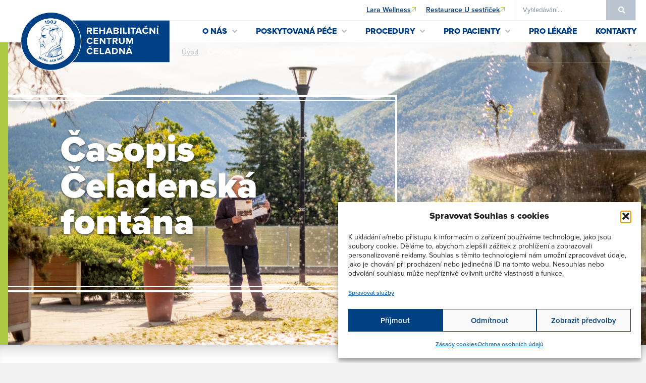

--- FILE ---
content_type: text/html; charset=UTF-8
request_url: https://rcceladna.cz/casopis-celadenska-fontana/
body_size: 43933
content:
<!doctype html>
<html lang="cs">
<head>
	<meta charset="UTF-8">
	<meta name="viewport" content="width=device-width, initial-scale=1">
	<link rel="profile" href="https://gmpg.org/xfn/11">
	<meta name='robots' content='index, follow, max-image-preview:large, max-snippet:-1, max-video-preview:-1' />

	<!-- This site is optimized with the Yoast SEO plugin v26.6 - https://yoast.com/wordpress/plugins/seo/ -->
	<title>Časopis ČF Archiv | RC Čeladná</title>
<link data-rocket-prefetch href="https://www.googletagmanager.com" rel="dns-prefetch">
<link data-rocket-prefetch href="https://www.gstatic.com" rel="dns-prefetch">
<link data-rocket-prefetch href="https://use.typekit.net" rel="dns-prefetch">
<link data-rocket-prefetch href="https://ajax.googleapis.com" rel="dns-prefetch">
<link data-rocket-prefetch href="https://www.google.com" rel="dns-prefetch">
	<link rel="canonical" href="https://rcceladna.cz/casopis-rcc/" />
	<link rel="next" href="https://rcceladna.cz/casopis-rcc/page/2/" />
	<meta property="og:locale" content="cs_CZ" />
	<meta property="og:type" content="website" />
	<meta property="og:title" content="Časopis ČF Archiv | RC Čeladná" />
	<meta property="og:url" content="https://rcceladna.cz/casopis-rcc/" />
	<meta property="og:site_name" content="RC Čeladná" />
	<meta name="twitter:card" content="summary_large_image" />
	<script type="application/ld+json" class="yoast-schema-graph">{"@context":"https://schema.org","@graph":[{"@type":"CollectionPage","@id":"https://rcceladna.cz/casopis-rcc/","url":"https://rcceladna.cz/casopis-rcc/","name":"Časopis ČF Archiv | RC Čeladná","isPartOf":{"@id":"https://rcceladna.cz/#website"},"breadcrumb":{"@id":"https://rcceladna.cz/casopis-rcc/#breadcrumb"},"inLanguage":"cs"},{"@type":"BreadcrumbList","@id":"https://rcceladna.cz/casopis-rcc/#breadcrumb","itemListElement":[{"@type":"ListItem","position":1,"name":"RCČ","item":"https://rcceladna.cz/"},{"@type":"ListItem","position":2,"name":"Časopis RCČ"}]},{"@type":"WebSite","@id":"https://rcceladna.cz/#website","url":"https://rcceladna.cz/","name":"RC Čeladná","description":"Rehabilitační centrum Čeladná","publisher":{"@id":"https://rcceladna.cz/#organization"},"potentialAction":[{"@type":"SearchAction","target":{"@type":"EntryPoint","urlTemplate":"https://rcceladna.cz/?s={search_term_string}"},"query-input":{"@type":"PropertyValueSpecification","valueRequired":true,"valueName":"search_term_string"}}],"inLanguage":"cs"},{"@type":"Organization","@id":"https://rcceladna.cz/#organization","name":"RC Čeladná","url":"https://rcceladna.cz/","logo":{"@type":"ImageObject","inLanguage":"cs","@id":"https://rcceladna.cz/#/schema/logo/image/","url":"https://rcceladna.cz/wp-content/uploads/2022/09/rc_celadna_logo_horizontalni_barevne_web.svg","contentUrl":"https://rcceladna.cz/wp-content/uploads/2022/09/rc_celadna_logo_horizontalni_barevne_web.svg","width":1,"height":1,"caption":"RC Čeladná"},"image":{"@id":"https://rcceladna.cz/#/schema/logo/image/"}}]}</script>
	<!-- / Yoast SEO plugin. -->


<link rel="alternate" type="application/rss+xml" title="RC Čeladná &raquo; RSS zdroj" href="https://rcceladna.cz/feed/" />
<link rel="alternate" type="application/rss+xml" title="RC Čeladná &raquo; RSS pro Časopis ČF" href="https://rcceladna.cz/casopis-celadenska-fontana/feed/" />
<link rel="stylesheet" type="text/css" href="https://use.typekit.net/hbd7rbj.css"><style id='wp-img-auto-sizes-contain-inline-css'>
img:is([sizes=auto i],[sizes^="auto," i]){contain-intrinsic-size:3000px 1500px}
/*# sourceURL=wp-img-auto-sizes-contain-inline-css */
</style>
<link rel='stylesheet' id='hello-elementor-theme-style-css' href='https://rcceladna.cz/wp-content/themes/hello-elementor/assets/css/theme.css?ver=3.4.5' media='all' />
<link rel='stylesheet' id='jet-menu-hello-css' href='https://rcceladna.cz/wp-content/plugins/jet-menu/integration/themes/hello-elementor/assets/css/style.css?ver=2.4.17' media='all' />
<style id='wp-emoji-styles-inline-css'>

	img.wp-smiley, img.emoji {
		display: inline !important;
		border: none !important;
		box-shadow: none !important;
		height: 1em !important;
		width: 1em !important;
		margin: 0 0.07em !important;
		vertical-align: -0.1em !important;
		background: none !important;
		padding: 0 !important;
	}
/*# sourceURL=wp-emoji-styles-inline-css */
</style>
<style id='pdfemb-pdf-embedder-viewer-style-inline-css'>
.wp-block-pdfemb-pdf-embedder-viewer{max-width:none}

/*# sourceURL=https://rcceladna.cz/wp-content/plugins/pdf-embedder/block/build/style-index.css */
</style>
<link rel='stylesheet' id='jet-engine-frontend-css' href='https://rcceladna.cz/wp-content/plugins/jet-engine/assets/css/frontend.css?ver=3.7.8' media='all' />
<style id='filebird-block-filebird-gallery-style-inline-css'>
ul.filebird-block-filebird-gallery{margin:auto!important;padding:0!important;width:100%}ul.filebird-block-filebird-gallery.layout-grid{display:grid;grid-gap:20px;align-items:stretch;grid-template-columns:repeat(var(--columns),1fr);justify-items:stretch}ul.filebird-block-filebird-gallery.layout-grid li img{border:1px solid #ccc;box-shadow:2px 2px 6px 0 rgba(0,0,0,.3);height:100%;max-width:100%;-o-object-fit:cover;object-fit:cover;width:100%}ul.filebird-block-filebird-gallery.layout-masonry{-moz-column-count:var(--columns);-moz-column-gap:var(--space);column-gap:var(--space);-moz-column-width:var(--min-width);columns:var(--min-width) var(--columns);display:block;overflow:auto}ul.filebird-block-filebird-gallery.layout-masonry li{margin-bottom:var(--space)}ul.filebird-block-filebird-gallery li{list-style:none}ul.filebird-block-filebird-gallery li figure{height:100%;margin:0;padding:0;position:relative;width:100%}ul.filebird-block-filebird-gallery li figure figcaption{background:linear-gradient(0deg,rgba(0,0,0,.7),rgba(0,0,0,.3) 70%,transparent);bottom:0;box-sizing:border-box;color:#fff;font-size:.8em;margin:0;max-height:100%;overflow:auto;padding:3em .77em .7em;position:absolute;text-align:center;width:100%;z-index:2}ul.filebird-block-filebird-gallery li figure figcaption a{color:inherit}.fb-block-hover-animation-zoomIn figure{overflow:hidden}.fb-block-hover-animation-zoomIn figure img{transform:scale(1);transition:.3s ease-in-out}.fb-block-hover-animation-zoomIn figure:hover img{transform:scale(1.3)}.fb-block-hover-animation-shine figure{overflow:hidden;position:relative}.fb-block-hover-animation-shine figure:before{background:linear-gradient(90deg,hsla(0,0%,100%,0) 0,hsla(0,0%,100%,.3));content:"";display:block;height:100%;left:-75%;position:absolute;top:0;transform:skewX(-25deg);width:50%;z-index:2}.fb-block-hover-animation-shine figure:hover:before{animation:shine .75s}@keyframes shine{to{left:125%}}.fb-block-hover-animation-opacity figure{overflow:hidden}.fb-block-hover-animation-opacity figure img{opacity:1;transition:.3s ease-in-out}.fb-block-hover-animation-opacity figure:hover img{opacity:.5}.fb-block-hover-animation-grayscale figure img{filter:grayscale(100%);transition:.3s ease-in-out}.fb-block-hover-animation-grayscale figure:hover img{filter:grayscale(0)}

/*# sourceURL=https://rcceladna.cz/wp-content/plugins/filebird-pro/blocks/filebird-gallery/build/style-index.css */
</style>
<link rel='stylesheet' id='cmplz-general-css' href='https://rcceladna.cz/wp-content/plugins/complianz-gdpr/assets/css/cookieblocker.min.css?ver=1766393170' media='all' />
<link rel='stylesheet' id='eae-css-css' href='https://rcceladna.cz/wp-content/plugins/addon-elements-for-elementor-page-builder/assets/css/eae.min.css?ver=1.14.4' media='all' />
<link rel='stylesheet' id='eae-peel-css-css' href='https://rcceladna.cz/wp-content/plugins/addon-elements-for-elementor-page-builder/assets/lib/peel/peel.css?ver=1.14.4' media='all' />
<link rel='stylesheet' id='vegas-css-css' href='https://rcceladna.cz/wp-content/plugins/addon-elements-for-elementor-page-builder/assets/lib/vegas/vegas.min.css?ver=2.4.0' media='all' />
<link rel='stylesheet' id='hello-elementor-css' href='https://rcceladna.cz/wp-content/themes/hello-elementor/assets/css/reset.css?ver=3.4.5' media='all' />
<link rel='stylesheet' id='hello-elementor-header-footer-css' href='https://rcceladna.cz/wp-content/themes/hello-elementor/assets/css/header-footer.css?ver=3.4.5' media='all' />
<link rel='stylesheet' id='font-awesome-all-css' href='https://rcceladna.cz/wp-content/plugins/jet-menu/assets/public/lib/font-awesome/css/all.min.css?ver=5.12.0' media='all' />
<link rel='stylesheet' id='font-awesome-v4-shims-css' href='https://rcceladna.cz/wp-content/plugins/jet-menu/assets/public/lib/font-awesome/css/v4-shims.min.css?ver=5.12.0' media='all' />
<link rel='stylesheet' id='jet-menu-public-styles-css' href='https://rcceladna.cz/wp-content/plugins/jet-menu/assets/public/css/public.css?ver=2.4.17' media='all' />
<link rel='stylesheet' id='jet-popup-frontend-css' href='https://rcceladna.cz/wp-content/plugins/jet-popup/assets/css/jet-popup-frontend.css?ver=2.0.20' media='all' />
<link rel='stylesheet' id='elementor-frontend-css' href='https://rcceladna.cz/wp-content/plugins/elementor/assets/css/frontend.min.css?ver=3.33.6' media='all' />
<link rel='stylesheet' id='widget-search-form-css' href='https://rcceladna.cz/wp-content/plugins/elementor-pro/assets/css/widget-search-form.min.css?ver=3.33.2' media='all' />
<link rel='stylesheet' id='elementor-icons-shared-0-css' href='https://rcceladna.cz/wp-content/plugins/elementor/assets/lib/font-awesome/css/fontawesome.min.css?ver=5.15.3' media='all' />
<link rel='stylesheet' id='elementor-icons-fa-solid-css' href='https://rcceladna.cz/wp-content/plugins/elementor/assets/lib/font-awesome/css/solid.min.css?ver=5.15.3' media='all' />
<link rel='stylesheet' id='widget-image-css' href='https://rcceladna.cz/wp-content/plugins/elementor/assets/css/widget-image.min.css?ver=3.33.6' media='all' />
<link rel='stylesheet' id='widget-spacer-css' href='https://rcceladna.cz/wp-content/plugins/elementor/assets/css/widget-spacer.min.css?ver=3.33.6' media='all' />
<link rel='stylesheet' id='widget-image-box-css' href='https://rcceladna.cz/wp-content/plugins/elementor/assets/css/widget-image-box.min.css?ver=3.33.6' media='all' />
<link rel='stylesheet' id='widget-form-css' href='https://rcceladna.cz/wp-content/plugins/elementor-pro/assets/css/widget-form.min.css?ver=3.33.2' media='all' />
<link rel='stylesheet' id='widget-heading-css' href='https://rcceladna.cz/wp-content/plugins/elementor/assets/css/widget-heading.min.css?ver=3.33.6' media='all' />
<link rel='stylesheet' id='widget-nav-menu-css' href='https://rcceladna.cz/wp-content/plugins/elementor-pro/assets/css/widget-nav-menu.min.css?ver=3.33.2' media='all' />
<link rel='stylesheet' id='widget-divider-css' href='https://rcceladna.cz/wp-content/plugins/elementor/assets/css/widget-divider.min.css?ver=3.33.6' media='all' />
<link rel='stylesheet' id='jet-blocks-css' href='https://rcceladna.cz/wp-content/uploads/elementor/css/custom-jet-blocks.css?ver=1.3.21' media='all' />
<link rel='stylesheet' id='elementor-icons-css' href='https://rcceladna.cz/wp-content/plugins/elementor/assets/lib/eicons/css/elementor-icons.min.css?ver=5.44.0' media='all' />
<link rel='stylesheet' id='elementor-post-6-css' href='https://rcceladna.cz/wp-content/uploads/elementor/css/post-6.css?ver=1767247074' media='all' />
<link rel='stylesheet' id='filebird-elementor-frontend-css' href='https://rcceladna.cz/wp-content/plugins/filebird-pro/includes/PageBuilders/Elementor/assets/css/frontend.css?ver=6.5.2' media='all' />
<link rel='stylesheet' id='jet-tabs-frontend-css' href='https://rcceladna.cz/wp-content/plugins/jet-tabs/assets/css/jet-tabs-frontend.css?ver=2.2.11' media='all' />
<link rel='stylesheet' id='jet-tricks-frontend-css' href='https://rcceladna.cz/wp-content/plugins/jet-tricks/assets/css/jet-tricks-frontend.css?ver=1.5.9' media='all' />
<link rel='stylesheet' id='elementor-post-665-css' href='https://rcceladna.cz/wp-content/uploads/elementor/css/post-665.css?ver=1767247074' media='all' />
<link rel='stylesheet' id='elementor-post-741-css' href='https://rcceladna.cz/wp-content/uploads/elementor/css/post-741.css?ver=1767247074' media='all' />
<link rel='stylesheet' id='elementor-post-4881-css' href='https://rcceladna.cz/wp-content/uploads/elementor/css/post-4881.css?ver=1767247072' media='all' />
<link rel='stylesheet' id='elementor-post-4875-css' href='https://rcceladna.cz/wp-content/uploads/elementor/css/post-4875.css?ver=1767248362' media='all' />
<link rel='stylesheet' id='hello-elementor-child-style-css' href='https://rcceladna.cz/wp-content/themes/hello-theme-child-master/style.css?ver=1.0.0' media='all' />
<link rel='stylesheet' id='elementor-gf-local-roboto-css' href='https://rcceladna.cz/wp-content/uploads/elementor/google-fonts/css/roboto.css?ver=1743068995' media='all' />
<link rel='stylesheet' id='elementor-icons-fa-brands-css' href='https://rcceladna.cz/wp-content/plugins/elementor/assets/lib/font-awesome/css/brands.min.css?ver=5.15.3' media='all' />
<script src="https://rcceladna.cz/wp-content/plugins/addon-elements-for-elementor-page-builder/assets/js/iconHelper.js?ver=1.0" id="eae-iconHelper-js"></script>
<script src="https://rcceladna.cz/wp-includes/js/jquery/jquery.min.js?ver=3.7.1" id="jquery-core-js"></script>
<script src="https://rcceladna.cz/wp-includes/js/jquery/jquery-migrate.min.js?ver=3.4.1" id="jquery-migrate-js"></script>
<link rel="https://api.w.org/" href="https://rcceladna.cz/wp-json/" /><link rel="EditURI" type="application/rsd+xml" title="RSD" href="https://rcceladna.cz/xmlrpc.php?rsd" />
<meta name="generator" content="WordPress 6.9" />
			<style>.cmplz-hidden {
					display: none !important;
				}</style>	<script src="//ajax.googleapis.com/ajax/libs/jquery/3.2.1/jquery.min.js"></script>


	<script type="text/plain" data-service="youtube" data-category="marketing">
		/*! Magnific Popup - v1.1.0 - 2016-02-20
* http://dimsemenov.com/plugins/magnific-popup/
* Copyright (c) 2016 Dmitry Semenov; */
!function(a){"function"==typeof define&&define.amd?define(["jquery"],a):a("object"==typeof exports?require("jquery"):window.jQuery||window.Zepto)}(function(a){var b,c,d,e,f,g,h="Close",i="BeforeClose",j="AfterClose",k="BeforeAppend",l="MarkupParse",m="Open",n="Change",o="mfp",p="."+o,q="mfp-ready",r="mfp-removing",s="mfp-prevent-close",t=function(){},u=!!window.jQuery,v=a(window),w=function(a,c){b.ev.on(o+a+p,c)},x=function(b,c,d,e){var f=document.createElement("div");return f.className="mfp-"+b,d&&(f.innerHTML=d),e?c&&c.appendChild(f):(f=a(f),c&&f.appendTo(c)),f},y=function(c,d){b.ev.triggerHandler(o+c,d),b.st.callbacks&&(c=c.charAt(0).toLowerCase()+c.slice(1),b.st.callbacks[c]&&b.st.callbacks[c].apply(b,a.isArray(d)?d:[d]))},z=function(c){return c===g&&b.currTemplate.closeBtn||(b.currTemplate.closeBtn=a(b.st.closeMarkup.replace("%title%",b.st.tClose)),g=c),b.currTemplate.closeBtn},A=function(){a.magnificPopup.instance||(b=new t,b.init(),a.magnificPopup.instance=b)},B=function(){var a=document.createElement("p").style,b=["ms","O","Moz","Webkit"];if(void 0!==a.transition)return!0;for(;b.length;)if(b.pop()+"Transition"in a)return!0;return!1};t.prototype={constructor:t,init:function(){var c=navigator.appVersion;b.isLowIE=b.isIE8=document.all&&!document.addEventListener,b.isAndroid=/android/gi.test(c),b.isIOS=/iphone|ipad|ipod/gi.test(c),b.supportsTransition=B(),b.probablyMobile=b.isAndroid||b.isIOS||/(Opera Mini)|Kindle|webOS|BlackBerry|(Opera Mobi)|(Windows Phone)|IEMobile/i.test(navigator.userAgent),d=a(document),b.popupsCache={}},open:function(c){var e;if(c.isObj===!1){b.items=c.items.toArray(),b.index=0;var g,h=c.items;for(e=0;e<h.length;e++)if(g=h[e],g.parsed&&(g=g.el[0]),g===c.el[0]){b.index=e;break}}else b.items=a.isArray(c.items)?c.items:[c.items],b.index=c.index||0;if(b.isOpen)return void b.updateItemHTML();b.types=[],f="",c.mainEl&&c.mainEl.length?b.ev=c.mainEl.eq(0):b.ev=d,c.key?(b.popupsCache[c.key]||(b.popupsCache[c.key]={}),b.currTemplate=b.popupsCache[c.key]):b.currTemplate={},b.st=a.extend(!0,{},a.magnificPopup.defaults,c),b.fixedContentPos="auto"===b.st.fixedContentPos?!b.probablyMobile:b.st.fixedContentPos,b.st.modal&&(b.st.closeOnContentClick=!1,b.st.closeOnBgClick=!1,b.st.showCloseBtn=!1,b.st.enableEscapeKey=!1),b.bgOverlay||(b.bgOverlay=x("bg").on("click"+p,function(){b.close()}),b.wrap=x("wrap").attr("tabindex",-1).on("click"+p,function(a){b._checkIfClose(a.target)&&b.close()}),b.container=x("container",b.wrap)),b.contentContainer=x("content"),b.st.preloader&&(b.preloader=x("preloader",b.container,b.st.tLoading));var i=a.magnificPopup.modules;for(e=0;e<i.length;e++){var j=i[e];j=j.charAt(0).toUpperCase()+j.slice(1),b["init"+j].call(b)}y("BeforeOpen"),b.st.showCloseBtn&&(b.st.closeBtnInside?(w(l,function(a,b,c,d){c.close_replaceWith=z(d.type)}),f+=" mfp-close-btn-in"):b.wrap.append(z())),b.st.alignTop&&(f+=" mfp-align-top"),b.fixedContentPos?b.wrap.css({overflow:b.st.overflowY,overflowX:"hidden",overflowY:b.st.overflowY}):b.wrap.css({top:v.scrollTop(),position:"absolute"}),(b.st.fixedBgPos===!1||"auto"===b.st.fixedBgPos&&!b.fixedContentPos)&&b.bgOverlay.css({height:d.height(),position:"absolute"}),b.st.enableEscapeKey&&d.on("keyup"+p,function(a){27===a.keyCode&&b.close()}),v.on("resize"+p,function(){b.updateSize()}),b.st.closeOnContentClick||(f+=" mfp-auto-cursor"),f&&b.wrap.addClass(f);var k=b.wH=v.height(),n={};if(b.fixedContentPos&&b._hasScrollBar(k)){var o=b._getScrollbarSize();o&&(n.marginRight=o)}b.fixedContentPos&&(b.isIE7?a("body, html").css("overflow","hidden"):n.overflow="hidden");var r=b.st.mainClass;return b.isIE7&&(r+=" mfp-ie7"),r&&b._addClassToMFP(r),b.updateItemHTML(),y("BuildControls"),a("html").css(n),b.bgOverlay.add(b.wrap).prependTo(b.st.prependTo||a(document.body)),b._lastFocusedEl=document.activeElement,setTimeout(function(){b.content?(b._addClassToMFP(q),b._setFocus()):b.bgOverlay.addClass(q),d.on("focusin"+p,b._onFocusIn)},16),b.isOpen=!0,b.updateSize(k),y(m),c},close:function(){b.isOpen&&(y(i),b.isOpen=!1,b.st.removalDelay&&!b.isLowIE&&b.supportsTransition?(b._addClassToMFP(r),setTimeout(function(){b._close()},b.st.removalDelay)):b._close())},_close:function(){y(h);var c=r+" "+q+" ";if(b.bgOverlay.detach(),b.wrap.detach(),b.container.empty(),b.st.mainClass&&(c+=b.st.mainClass+" "),b._removeClassFromMFP(c),b.fixedContentPos){var e={marginRight:""};b.isIE7?a("body, html").css("overflow",""):e.overflow="",a("html").css(e)}d.off("keyup"+p+" focusin"+p),b.ev.off(p),b.wrap.attr("class","mfp-wrap").removeAttr("style"),b.bgOverlay.attr("class","mfp-bg"),b.container.attr("class","mfp-container"),!b.st.showCloseBtn||b.st.closeBtnInside&&b.currTemplate[b.currItem.type]!==!0||b.currTemplate.closeBtn&&b.currTemplate.closeBtn.detach(),b.st.autoFocusLast&&b._lastFocusedEl&&a(b._lastFocusedEl).focus(),b.currItem=null,b.content=null,b.currTemplate=null,b.prevHeight=0,y(j)},updateSize:function(a){if(b.isIOS){var c=document.documentElement.clientWidth/window.innerWidth,d=window.innerHeight*c;b.wrap.css("height",d),b.wH=d}else b.wH=a||v.height();b.fixedContentPos||b.wrap.css("height",b.wH),y("Resize")},updateItemHTML:function(){var c=b.items[b.index];b.contentContainer.detach(),b.content&&b.content.detach(),c.parsed||(c=b.parseEl(b.index));var d=c.type;if(y("BeforeChange",[b.currItem?b.currItem.type:"",d]),b.currItem=c,!b.currTemplate[d]){var f=b.st[d]?b.st[d].markup:!1;y("FirstMarkupParse",f),f?b.currTemplate[d]=a(f):b.currTemplate[d]=!0}e&&e!==c.type&&b.container.removeClass("mfp-"+e+"-holder");var g=b["get"+d.charAt(0).toUpperCase()+d.slice(1)](c,b.currTemplate[d]);b.appendContent(g,d),c.preloaded=!0,y(n,c),e=c.type,b.container.prepend(b.contentContainer),y("AfterChange")},appendContent:function(a,c){b.content=a,a?b.st.showCloseBtn&&b.st.closeBtnInside&&b.currTemplate[c]===!0?b.content.find(".mfp-close").length||b.content.append(z()):b.content=a:b.content="",y(k),b.container.addClass("mfp-"+c+"-holder"),b.contentContainer.append(b.content)},parseEl:function(c){var d,e=b.items[c];if(e.tagName?e={el:a(e)}:(d=e.type,e={data:e,src:e.src}),e.el){for(var f=b.types,g=0;g<f.length;g++)if(e.el.hasClass("mfp-"+f[g])){d=f[g];break}e.src=e.el.attr("data-mfp-src"),e.src||(e.src=e.el.attr("href"))}return e.type=d||b.st.type||"inline",e.index=c,e.parsed=!0,b.items[c]=e,y("ElementParse",e),b.items[c]},addGroup:function(a,c){var d=function(d){d.mfpEl=this,b._openClick(d,a,c)};c||(c={});var e="click.magnificPopup";c.mainEl=a,c.items?(c.isObj=!0,a.off(e).on(e,d)):(c.isObj=!1,c.delegate?a.off(e).on(e,c.delegate,d):(c.items=a,a.off(e).on(e,d)))},_openClick:function(c,d,e){var f=void 0!==e.midClick?e.midClick:a.magnificPopup.defaults.midClick;if(f||!(2===c.which||c.ctrlKey||c.metaKey||c.altKey||c.shiftKey)){var g=void 0!==e.disableOn?e.disableOn:a.magnificPopup.defaults.disableOn;if(g)if(a.isFunction(g)){if(!g.call(b))return!0}else if(v.width()<g)return!0;c.type&&(c.preventDefault(),b.isOpen&&c.stopPropagation()),e.el=a(c.mfpEl),e.delegate&&(e.items=d.find(e.delegate)),b.open(e)}},updateStatus:function(a,d){if(b.preloader){c!==a&&b.container.removeClass("mfp-s-"+c),d||"loading"!==a||(d=b.st.tLoading);var e={status:a,text:d};y("UpdateStatus",e),a=e.status,d=e.text,b.preloader.html(d),b.preloader.find("a").on("click",function(a){a.stopImmediatePropagation()}),b.container.addClass("mfp-s-"+a),c=a}},_checkIfClose:function(c){if(!a(c).hasClass(s)){var d=b.st.closeOnContentClick,e=b.st.closeOnBgClick;if(d&&e)return!0;if(!b.content||a(c).hasClass("mfp-close")||b.preloader&&c===b.preloader[0])return!0;if(c===b.content[0]||a.contains(b.content[0],c)){if(d)return!0}else if(e&&a.contains(document,c))return!0;return!1}},_addClassToMFP:function(a){b.bgOverlay.addClass(a),b.wrap.addClass(a)},_removeClassFromMFP:function(a){this.bgOverlay.removeClass(a),b.wrap.removeClass(a)},_hasScrollBar:function(a){return(b.isIE7?d.height():document.body.scrollHeight)>(a||v.height())},_setFocus:function(){(b.st.focus?b.content.find(b.st.focus).eq(0):b.wrap).focus()},_onFocusIn:function(c){return c.target===b.wrap[0]||a.contains(b.wrap[0],c.target)?void 0:(b._setFocus(),!1)},_parseMarkup:function(b,c,d){var e;d.data&&(c=a.extend(d.data,c)),y(l,[b,c,d]),a.each(c,function(c,d){if(void 0===d||d===!1)return!0;if(e=c.split("_"),e.length>1){var f=b.find(p+"-"+e[0]);if(f.length>0){var g=e[1];"replaceWith"===g?f[0]!==d[0]&&f.replaceWith(d):"img"===g?f.is("img")?f.attr("src",d):f.replaceWith(a("<img>").attr("src",d).attr("class",f.attr("class"))):f.attr(e[1],d)}}else b.find(p+"-"+c).html(d)})},_getScrollbarSize:function(){if(void 0===b.scrollbarSize){var a=document.createElement("div");a.style.cssText="width: 99px; height: 99px; overflow: scroll; position: absolute; top: -9999px;",document.body.appendChild(a),b.scrollbarSize=a.offsetWidth-a.clientWidth,document.body.removeChild(a)}return b.scrollbarSize}},a.magnificPopup={instance:null,proto:t.prototype,modules:[],open:function(b,c){return A(),b=b?a.extend(!0,{},b):{},b.isObj=!0,b.index=c||0,this.instance.open(b)},close:function(){return a.magnificPopup.instance&&a.magnificPopup.instance.close()},registerModule:function(b,c){c.options&&(a.magnificPopup.defaults[b]=c.options),a.extend(this.proto,c.proto),this.modules.push(b)},defaults:{disableOn:0,key:null,midClick:!1,mainClass:"",preloader:!0,focus:"",closeOnContentClick:!1,closeOnBgClick:!0,closeBtnInside:!0,showCloseBtn:!0,enableEscapeKey:!0,modal:!1,alignTop:!1,removalDelay:0,prependTo:null,fixedContentPos:"auto",fixedBgPos:"auto",overflowY:"auto",closeMarkup:'<button title="%title%" type="button" class="mfp-close">&#215;</button>',tClose:"Close (Esc)",tLoading:"Loading...",autoFocusLast:!0}},a.fn.magnificPopup=function(c){A();var d=a(this);if("string"==typeof c)if("open"===c){var e,f=u?d.data("magnificPopup"):d[0].magnificPopup,g=parseInt(arguments[1],10)||0;f.items?e=f.items[g]:(e=d,f.delegate&&(e=e.find(f.delegate)),e=e.eq(g)),b._openClick({mfpEl:e},d,f)}else b.isOpen&&b[c].apply(b,Array.prototype.slice.call(arguments,1));else c=a.extend(!0,{},c),u?d.data("magnificPopup",c):d[0].magnificPopup=c,b.addGroup(d,c);return d};var C,D,E,F="inline",G=function(){E&&(D.after(E.addClass(C)).detach(),E=null)};a.magnificPopup.registerModule(F,{options:{hiddenClass:"hide",markup:"",tNotFound:"Content not found"},proto:{initInline:function(){b.types.push(F),w(h+"."+F,function(){G()})},getInline:function(c,d){if(G(),c.src){var e=b.st.inline,f=a(c.src);if(f.length){var g=f[0].parentNode;g&&g.tagName&&(D||(C=e.hiddenClass,D=x(C),C="mfp-"+C),E=f.after(D).detach().removeClass(C)),b.updateStatus("ready")}else b.updateStatus("error",e.tNotFound),f=a("<div>");return c.inlineElement=f,f}return b.updateStatus("ready"),b._parseMarkup(d,{},c),d}}});var H,I="ajax",J=function(){H&&a(document.body).removeClass(H)},K=function(){J(),b.req&&b.req.abort()};a.magnificPopup.registerModule(I,{options:{settings:null,cursor:"mfp-ajax-cur",tError:'<a href="%url%">The content</a> could not be loaded.'},proto:{initAjax:function(){b.types.push(I),H=b.st.ajax.cursor,w(h+"."+I,K),w("BeforeChange."+I,K)},getAjax:function(c){H&&a(document.body).addClass(H),b.updateStatus("loading");var d=a.extend({url:c.src,success:function(d,e,f){var g={data:d,xhr:f};y("ParseAjax",g),b.appendContent(a(g.data),I),c.finished=!0,J(),b._setFocus(),setTimeout(function(){b.wrap.addClass(q)},16),b.updateStatus("ready"),y("AjaxContentAdded")},error:function(){J(),c.finished=c.loadError=!0,b.updateStatus("error",b.st.ajax.tError.replace("%url%",c.src))}},b.st.ajax.settings);return b.req=a.ajax(d),""}}});var L,M=function(c){if(c.data&&void 0!==c.data.title)return c.data.title;var d=b.st.image.titleSrc;if(d){if(a.isFunction(d))return d.call(b,c);if(c.el)return c.el.attr(d)||""}return""};a.magnificPopup.registerModule("image",{options:{markup:'<div class="mfp-figure"><div class="mfp-close"></div><figure><div class="mfp-img"></div><figcaption><div class="mfp-bottom-bar"><div class="mfp-title"></div><div class="mfp-counter"></div></div></figcaption></figure></div>',cursor:"mfp-zoom-out-cur",titleSrc:"title",verticalFit:!0,tError:'<a href="%url%">The image</a> could not be loaded.'},proto:{initImage:function(){var c=b.st.image,d=".image";b.types.push("image"),w(m+d,function(){"image"===b.currItem.type&&c.cursor&&a(document.body).addClass(c.cursor)}),w(h+d,function(){c.cursor&&a(document.body).removeClass(c.cursor),v.off("resize"+p)}),w("Resize"+d,b.resizeImage),b.isLowIE&&w("AfterChange",b.resizeImage)},resizeImage:function(){var a=b.currItem;if(a&&a.img&&b.st.image.verticalFit){var c=0;b.isLowIE&&(c=parseInt(a.img.css("padding-top"),10)+parseInt(a.img.css("padding-bottom"),10)),a.img.css("max-height",b.wH-c)}},_onImageHasSize:function(a){a.img&&(a.hasSize=!0,L&&clearInterval(L),a.isCheckingImgSize=!1,y("ImageHasSize",a),a.imgHidden&&(b.content&&b.content.removeClass("mfp-loading"),a.imgHidden=!1))},findImageSize:function(a){var c=0,d=a.img[0],e=function(f){L&&clearInterval(L),L=setInterval(function(){return d.naturalWidth>0?void b._onImageHasSize(a):(c>200&&clearInterval(L),c++,void(3===c?e(10):40===c?e(50):100===c&&e(500)))},f)};e(1)},getImage:function(c,d){var e=0,f=function(){c&&(c.img[0].complete?(c.img.off(".mfploader"),c===b.currItem&&(b._onImageHasSize(c),b.updateStatus("ready")),c.hasSize=!0,c.loaded=!0,y("ImageLoadComplete")):(e++,200>e?setTimeout(f,100):g()))},g=function(){c&&(c.img.off(".mfploader"),c===b.currItem&&(b._onImageHasSize(c),b.updateStatus("error",h.tError.replace("%url%",c.src))),c.hasSize=!0,c.loaded=!0,c.loadError=!0)},h=b.st.image,i=d.find(".mfp-img");if(i.length){var j=document.createElement("img");j.className="mfp-img",c.el&&c.el.find("img").length&&(j.alt=c.el.find("img").attr("alt")),c.img=a(j).on("load.mfploader",f).on("error.mfploader",g),j.src=c.src,i.is("img")&&(c.img=c.img.clone()),j=c.img[0],j.naturalWidth>0?c.hasSize=!0:j.width||(c.hasSize=!1)}return b._parseMarkup(d,{title:M(c),img_replaceWith:c.img},c),b.resizeImage(),c.hasSize?(L&&clearInterval(L),c.loadError?(d.addClass("mfp-loading"),b.updateStatus("error",h.tError.replace("%url%",c.src))):(d.removeClass("mfp-loading"),b.updateStatus("ready")),d):(b.updateStatus("loading"),c.loading=!0,c.hasSize||(c.imgHidden=!0,d.addClass("mfp-loading"),b.findImageSize(c)),d)}}});var N,O=function(){return void 0===N&&(N=void 0!==document.createElement("p").style.MozTransform),N};a.magnificPopup.registerModule("zoom",{options:{enabled:!1,easing:"ease-in-out",duration:300,opener:function(a){return a.is("img")?a:a.find("img")}},proto:{initZoom:function(){var a,c=b.st.zoom,d=".zoom";if(c.enabled&&b.supportsTransition){var e,f,g=c.duration,j=function(a){var b=a.clone().removeAttr("style").removeAttr("class").addClass("mfp-animated-image"),d="all "+c.duration/1e3+"s "+c.easing,e={position:"fixed",zIndex:9999,left:0,top:0,"-webkit-backface-visibility":"hidden"},f="transition";return e["-webkit-"+f]=e["-moz-"+f]=e["-o-"+f]=e[f]=d,b.css(e),b},k=function(){b.content.css("visibility","visible")};w("BuildControls"+d,function(){if(b._allowZoom()){if(clearTimeout(e),b.content.css("visibility","hidden"),a=b._getItemToZoom(),!a)return void k();f=j(a),f.css(b._getOffset()),b.wrap.append(f),e=setTimeout(function(){f.css(b._getOffset(!0)),e=setTimeout(function(){k(),setTimeout(function(){f.remove(),a=f=null,y("ZoomAnimationEnded")},16)},g)},16)}}),w(i+d,function(){if(b._allowZoom()){if(clearTimeout(e),b.st.removalDelay=g,!a){if(a=b._getItemToZoom(),!a)return;f=j(a)}f.css(b._getOffset(!0)),b.wrap.append(f),b.content.css("visibility","hidden"),setTimeout(function(){f.css(b._getOffset())},16)}}),w(h+d,function(){b._allowZoom()&&(k(),f&&f.remove(),a=null)})}},_allowZoom:function(){return"image"===b.currItem.type},_getItemToZoom:function(){return b.currItem.hasSize?b.currItem.img:!1},_getOffset:function(c){var d;d=c?b.currItem.img:b.st.zoom.opener(b.currItem.el||b.currItem);var e=d.offset(),f=parseInt(d.css("padding-top"),10),g=parseInt(d.css("padding-bottom"),10);e.top-=a(window).scrollTop()-f;var h={width:d.width(),height:(u?d.innerHeight():d[0].offsetHeight)-g-f};return O()?h["-moz-transform"]=h.transform="translate("+e.left+"px,"+e.top+"px)":(h.left=e.left,h.top=e.top),h}}});var P="iframe",Q="//about:blank",R=function(a){if(b.currTemplate[P]){var c=b.currTemplate[P].find("iframe");c.length&&(a||(c[0].src=Q),b.isIE8&&c.css("display",a?"block":"none"))}};a.magnificPopup.registerModule(P,{options:{markup:'<div class="mfp-iframe-scaler"><div class="mfp-close"></div><iframe class="mfp-iframe" src="//about:blank" frameborder="0" allowfullscreen></iframe></div>',srcAction:"iframe_src",patterns:{youtube:{index:"youtube.com",id:"v=",src:"//www.youtube.com/embed/%id%?autoplay=1"},vimeo:{index:"vimeo.com/",id:"/",src:"//player.vimeo.com/video/%id%?autoplay=1"},gmaps:{index:"//maps.google.",src:"%id%&output=embed"}}},proto:{initIframe:function(){b.types.push(P),w("BeforeChange",function(a,b,c){b!==c&&(b===P?R():c===P&&R(!0))}),w(h+"."+P,function(){R()})},getIframe:function(c,d){var e=c.src,f=b.st.iframe;a.each(f.patterns,function(){return e.indexOf(this.index)>-1?(this.id&&(e="string"==typeof this.id?e.substr(e.lastIndexOf(this.id)+this.id.length,e.length):this.id.call(this,e)),e=this.src.replace("%id%",e),!1):void 0});var g={};return f.srcAction&&(g[f.srcAction]=e),b._parseMarkup(d,g,c),b.updateStatus("ready"),d}}});var S=function(a){var c=b.items.length;return a>c-1?a-c:0>a?c+a:a},T=function(a,b,c){return a.replace(/%curr%/gi,b+1).replace(/%total%/gi,c)};a.magnificPopup.registerModule("gallery",{options:{enabled:!1,arrowMarkup:'<button title="%title%" type="button" class="mfp-arrow mfp-arrow-%dir%"></button>',preload:[0,2],navigateByImgClick:!0,arrows:!0,tPrev:"Previous (Left arrow key)",tNext:"Next (Right arrow key)",tCounter:"%curr% of %total%"},proto:{initGallery:function(){var c=b.st.gallery,e=".mfp-gallery";return b.direction=!0,c&&c.enabled?(f+=" mfp-gallery",w(m+e,function(){c.navigateByImgClick&&b.wrap.on("click"+e,".mfp-img",function(){return b.items.length>1?(b.next(),!1):void 0}),d.on("keydown"+e,function(a){37===a.keyCode?b.prev():39===a.keyCode&&b.next()})}),w("UpdateStatus"+e,function(a,c){c.text&&(c.text=T(c.text,b.currItem.index,b.items.length))}),w(l+e,function(a,d,e,f){var g=b.items.length;e.counter=g>1?T(c.tCounter,f.index,g):""}),w("BuildControls"+e,function(){if(b.items.length>1&&c.arrows&&!b.arrowLeft){var d=c.arrowMarkup,e=b.arrowLeft=a(d.replace(/%title%/gi,c.tPrev).replace(/%dir%/gi,"left")).addClass(s),f=b.arrowRight=a(d.replace(/%title%/gi,c.tNext).replace(/%dir%/gi,"right")).addClass(s);e.click(function(){b.prev()}),f.click(function(){b.next()}),b.container.append(e.add(f))}}),w(n+e,function(){b._preloadTimeout&&clearTimeout(b._preloadTimeout),b._preloadTimeout=setTimeout(function(){b.preloadNearbyImages(),b._preloadTimeout=null},16)}),void w(h+e,function(){d.off(e),b.wrap.off("click"+e),b.arrowRight=b.arrowLeft=null})):!1},next:function(){b.direction=!0,b.index=S(b.index+1),b.updateItemHTML()},prev:function(){b.direction=!1,b.index=S(b.index-1),b.updateItemHTML()},goTo:function(a){b.direction=a>=b.index,b.index=a,b.updateItemHTML()},preloadNearbyImages:function(){var a,c=b.st.gallery.preload,d=Math.min(c[0],b.items.length),e=Math.min(c[1],b.items.length);for(a=1;a<=(b.direction?e:d);a++)b._preloadItem(b.index+a);for(a=1;a<=(b.direction?d:e);a++)b._preloadItem(b.index-a)},_preloadItem:function(c){if(c=S(c),!b.items[c].preloaded){var d=b.items[c];d.parsed||(d=b.parseEl(c)),y("LazyLoad",d),"image"===d.type&&(d.img=a('<img class="mfp-img" />').on("load.mfploader",function(){d.hasSize=!0}).on("error.mfploader",function(){d.hasSize=!0,d.loadError=!0,y("LazyLoadError",d)}).attr("src",d.src)),d.preloaded=!0}}}});var U="retina";a.magnificPopup.registerModule(U,{options:{replaceSrc:function(a){return a.src.replace(/\.\w+$/,function(a){return"@2x"+a})},ratio:1},proto:{initRetina:function(){if(window.devicePixelRatio>1){var a=b.st.retina,c=a.ratio;c=isNaN(c)?c():c,c>1&&(w("ImageHasSize."+U,function(a,b){b.img.css({"max-width":b.img[0].naturalWidth/c,width:"100%"})}),w("ElementParse."+U,function(b,d){d.src=a.replaceSrc(d,c)}))}}}}),A()});
	</script>

	<style>
		.mfp-bg,.mfp-container,.mfp-wrap{left:0;top:0;width:100%;height:100%}.mfp-container:before,.mfp-content{display:inline-block;vertical-align:middle}.mfp-bg{z-index:1042;overflow:hidden;position:fixed;background:#0b0b0b;opacity:.8}.mfp-wrap{z-index:1043;position:fixed;outline:0!important;-webkit-backface-visibility:hidden}.mfp-container{text-align:center;position:absolute;padding:0 8px;box-sizing:border-box}.mfp-container:before{content:'';height:100%}.mfp-align-top .mfp-container:before,.mfp-loading.mfp-figure,.mfp-s-error .mfp-content,.mfp-s-ready .mfp-preloader{display:none}.mfp-content{position:relative;margin:0 auto;text-align:left;z-index:1045}.mfp-ajax-holder .mfp-content,.mfp-inline-holder .mfp-content{width:100%;cursor:auto}.mfp-ajax-cur{cursor:progress}.mfp-zoom-out-cur,.mfp-zoom-out-cur .mfp-image-holder .mfp-close{cursor:-moz-zoom-out;cursor:-webkit-zoom-out;cursor:zoom-out}.mfp-gallery .mfp-image-holder .mfp-figure,.mfp-zoom{cursor:pointer}.mfp-zoom{cursor:-webkit-zoom-in;cursor:-moz-zoom-in;cursor:zoom-in}.mfp-auto-cursor .mfp-content{cursor:auto}.mfp-arrow,.mfp-close,.mfp-counter,.mfp-preloader{-webkit-user-select:none;-moz-user-select:none;user-select:none}.mfp-hide{display:none!important}.mfp-preloader{color:#ccc;position:absolute;top:50%;width:auto;text-align:center;margin-top:-.8em;left:8px;right:8px;z-index:1044}.mfp-close,.mfp-preloader a:hover{color:#fff}.mfp-preloader a{color:#ccc}button.mfp-arrow,button.mfp-close{overflow:visible;cursor:pointer;background:0 0;border:0;-webkit-appearance:none;display:block;outline:0;padding:0;z-index:1046;box-shadow:none;touch-action:manipulation}.mfp-figure:after,.mfp-iframe-scaler iframe{box-shadow:0 0 8px rgba(0,0,0,.6);position:absolute;left:0}button::-moz-focus-inner{padding:0;border:0}.mfp-close{width:44px;height:44px;line-height:44px;position:absolute;right:0;top:0;text-decoration:none;text-align:center;opacity:.65;padding:0 0 18px 10px;font-style:normal;font-size:28px;font-family:Arial,Baskerville,monospace}.mfp-arrow:focus,.mfp-arrow:hover,.mfp-close:focus,.mfp-close:hover{opacity:1}.mfp-close:active{top:1px}.mfp-close-btn-in .mfp-close{color:#333}.mfp-iframe-holder .mfp-close,.mfp-image-holder .mfp-close{color:#fff;right:-6px;text-align:right;padding-right:6px;width:100%}.mfp-counter{position:absolute;top:0;right:0;color:#ccc;font-size:12px;line-height:18px;white-space:nowrap}.mfp-figure,img.mfp-img{line-height:0}.mfp-arrow{position:absolute;opacity:.65;margin:-55px 0 0;top:50%;padding:0;width:90px;height:110px;-webkit-tap-highlight-color:transparent}.mfp-arrow:active{margin-top:-54px}.mfp-arrow:after,.mfp-arrow:before{content:'';display:block;width:0;height:0;position:absolute;left:0;top:0;margin-top:35px;margin-left:35px;border:inset transparent}.mfp-arrow:after{border-top-width:13px;border-bottom-width:13px;top:8px}.mfp-arrow:before{border-top-width:21px;border-bottom-width:21px;opacity:.7}.mfp-arrow-left{left:0}.mfp-arrow-left:after{border-right:17px solid #fff;margin-left:31px}.mfp-arrow-left:before{margin-left:25px;border-right:27px solid #3f3f3f}.mfp-arrow-right{right:0}.mfp-arrow-right:after{border-left:17px solid #fff;margin-left:39px}.mfp-arrow-right:before{border-left:27px solid #3f3f3f}.mfp-iframe-holder{padding-top:40px;padding-bottom:40px}.mfp-iframe-holder .mfp-content{line-height:0;width:100%;max-width:900px}.mfp-image-holder .mfp-content,img.mfp-img{max-width:100%}.mfp-iframe-holder .mfp-close{top:-40px}.mfp-iframe-scaler{width:100%;height:0;overflow:hidden;padding-top:56.25%}.mfp-iframe-scaler iframe{display:block;top:0;width:100%;height:100%;background:#000}.mfp-figure:after,img.mfp-img{width:auto;height:auto;display:block}img.mfp-img{box-sizing:border-box;padding:40px 0;margin:0 auto}.mfp-figure:after{content:'';top:40px;bottom:40px;right:0;z-index:-1;background:#444}.mfp-figure small{color:#bdbdbd;display:block;font-size:12px;line-height:14px}.mfp-figure figure{margin:0}.mfp-bottom-bar{margin-top:-36px;position:absolute;top:100%;left:0;width:100%;cursor:auto}.mfp-title{text-align:left;line-height:18px;color:#f3f3f3;word-wrap:break-word;padding-right:36px}@media screen and (max-width:800px) and (orientation:landscape),screen and (max-height:300px){.mfp-img-mobile .mfp-image-holder{padding-left:0;padding-right:0}.mfp-img-mobile .mfp-bottom-bar:empty,.mfp-img-mobile img.mfp-img{padding:0}.mfp-img-mobile .mfp-figure:after{top:0;bottom:0}.mfp-img-mobile .mfp-figure small{display:inline;margin-left:5px}.mfp-img-mobile .mfp-bottom-bar{background:rgba(0,0,0,.6);bottom:0;margin:0;top:auto;padding:3px 5px;position:fixed;box-sizing:border-box}.mfp-img-mobile .mfp-counter{right:5px;top:3px}.mfp-img-mobile .mfp-close{top:0;right:0;width:35px;height:35px;line-height:35px;background:rgba(0,0,0,.6);position:fixed;text-align:center;padding:0}}@media all and (max-width:900px){.mfp-arrow{-webkit-transform:scale(.75);transform:scale(.75)}.mfp-arrow-left{-webkit-transform-origin:0;transform-origin:0}.mfp-arrow-right{-webkit-transform-origin:100%;transform-origin:100%}.mfp-container{padding-left:6px;padding-right:6px}}
	</style>

	<script>
		function setCookie(key, value, expiry) {
			var expires = new Date();
			expires.setTime(expires.getTime() + (expiry * 24 * 60 * 60 * 1000));
			document.cookie = key + '=' + value + ';expires=' + expires.toUTCString();
		}
		
		function getCookie(key) {
			var keyValue = document.cookie.match('(^|;) ?' + key + '=([^;]*)(;|$)');
			return keyValue ? keyValue[2] : null;
    	}
		
		$(document).ready(function() {	
			
			$('.wv-custom-carousel').each(function() { 
				$(this).magnificPopup({
					delegate: 'a',
					type: 'image',
					gallery: {
						enabled: true
					}
				});
			});

			(function ($) {
				// Define the function here
				$.fn.copyAllAttributes = function(sourceElement) {

					// 'that' contains a pointer to the destination element
					var that = this;

					// Place holder for all attributes
					var allAttributes = ($(sourceElement) && $(sourceElement).length > 0) ?
						$(sourceElement).prop("attributes") : null;

					// Iterate through attributes and add    
					if (allAttributes && $(that) && $(that).length == 1) {
						$.each(allAttributes, function() {
							// Ensure that class names are not copied but rather added
							if (this.name == "class") {
								$(that).addClass(this.value);
							} else {
								that.attr(this.name, this.value);
							}

						});
					}

					return that;
				}; 

			})(jQuery);
			
			// hide popup
			if(getCookie('present-popup')) {
				$( "<style>.wv-present-popup {display: none!important} </style>" ).appendTo( "head" )
			} 
			   
			if(getCookie('present-popup') && $(window).width() <= 640) {
				setTimeout(() => {
					$('.wv-mobile-hide-headline').animate({ opacity: 0}, 1000);
				}, 6000);
			} else {
				setCookie('present-popup', 'true', 1);
			}

			$('body').on('click', '.wv-present-popup--close, .cmplz-close, .cmplz-accept, .cmplz-deny', () => {
				console.log('Should be hidden')
				setTimeout(() => {
					$('.wv-mobile-hide-headline').animate({ opacity: 0}, 1000);
				}, 6500);
			});
		
			
			$('body').on('click', 'a, .jet-engine-listing-overlay-wrap', function(e) {				
				let link = $(this).attr('href');

				if (e.shiftKey || e.ctrlKey || e.metaKey) {

					if($(this).attr('data-url')) {
						link = $(this).attr('data-url');
					}

					e.preventDefault();
					e.stopImmediatePropagation();

					window.open(link, '_blank');
					return false;
				}

				return true;
			});

			$('body').on('click', '.make-column-clickable-elementor', function(e) {
				console.log('Clicked');
				let link = $(this).attr('data-column-clickable');

				if (e.shiftKey || e.ctrlKey || e.metaKey) {
					console.log('Clicked with meta');
					e.preventDefault();
					e.stopImmediatePropagation();

					window.open(link, '_blank');
					return false;
				}

				console.log('Not passed');

				return true;
			});
			
			// Wrapp all fake links with actual links

			$('.make-column-clickable-elementor').each(function() {
				let link = $(this).attr('data-column-clickable');
				// Wrap with a
				$(this).wrap(`<a href="${link}"></a>`);
				
				// Copy all divs attributes 
				$(this).parents('a').copyAllAttributes($(this));
				
				// Remove original div with attributes
				$(this).replaceWith($(this).html());
			});
			
			$('.jet-engine-listing-overlay-wrap').each(function() {
				let link = $(this).attr('data-url');

				// Wrap with a
				$(this).wrap(`<a href="${link}" style="font-weight: 400;color: #304153"></a>`)
				
				// Copy all divs attributes 
				$(this).parents('a').copyAllAttributes($(this));
				
				// Remove original div with attributes
				$(this).replaceWith($(this).html());
			});
	})
	</script>	



<meta name="facebook-domain-verification" content="ohf7feydlzxfsntuq1t3885ytmaqwn" />
			<style>
				.e-con.e-parent:nth-of-type(n+4):not(.e-lazyloaded):not(.e-no-lazyload),
				.e-con.e-parent:nth-of-type(n+4):not(.e-lazyloaded):not(.e-no-lazyload) * {
					background-image: none !important;
				}
				@media screen and (max-height: 1024px) {
					.e-con.e-parent:nth-of-type(n+3):not(.e-lazyloaded):not(.e-no-lazyload),
					.e-con.e-parent:nth-of-type(n+3):not(.e-lazyloaded):not(.e-no-lazyload) * {
						background-image: none !important;
					}
				}
				@media screen and (max-height: 640px) {
					.e-con.e-parent:nth-of-type(n+2):not(.e-lazyloaded):not(.e-no-lazyload),
					.e-con.e-parent:nth-of-type(n+2):not(.e-lazyloaded):not(.e-no-lazyload) * {
						background-image: none !important;
					}
				}
			</style>
						<meta name="theme-color" content="#FFFFFF">
			<link rel="icon" href="https://rcceladna.cz/wp-content/uploads/2022/09/cropped-logo-color-badge@3x-32x32.png" sizes="32x32" />
<link rel="icon" href="https://rcceladna.cz/wp-content/uploads/2022/09/cropped-logo-color-badge@3x-192x192.png" sizes="192x192" />
<link rel="apple-touch-icon" href="https://rcceladna.cz/wp-content/uploads/2022/09/cropped-logo-color-badge@3x-180x180.png" />
<meta name="msapplication-TileImage" content="https://rcceladna.cz/wp-content/uploads/2022/09/cropped-logo-color-badge@3x-270x270.png" />
<meta name="generator" content="WP Rocket 3.20.2" data-wpr-features="wpr_preconnect_external_domains wpr_preload_links wpr_desktop" /></head>
<body data-cmplz=2 class="archive post-type-archive post-type-archive-casopis-rcc wp-embed-responsive wp-theme-hello-elementor wp-child-theme-hello-theme-child-master hello-elementor-default jet-desktop-menu-active elementor-page-4881 elementor-default elementor-template-full-width elementor-kit-6">


<a class="skip-link screen-reader-text" href="#content">Přejít k obsahu</a>

		<header data-rocket-location-hash="b460830585d3643cdfd6dc29382691aa" data-elementor-type="header" data-elementor-id="665" class="elementor elementor-665 elementor-location-header" data-elementor-post-type="elementor_library">
					<section class="has_eae_slider elementor-section elementor-top-section elementor-element elementor-element-0fd42df elementor-hidden-mobile elementor-section-boxed elementor-section-height-default elementor-section-height-default" data-eae-slider="94380" data-id="0fd42df" data-element_type="section" data-settings="{&quot;background_background&quot;:&quot;classic&quot;,&quot;jet_parallax_layout_list&quot;:[]}">
						<div data-rocket-location-hash="82f6c6a00e9a86a2eaa3cc6e8d136714" class="elementor-container elementor-column-gap-default">
					<div class="has_eae_slider elementor-column elementor-col-100 elementor-top-column elementor-element elementor-element-022f2c3" data-eae-slider="38024" data-id="022f2c3" data-element_type="column">
			<div class="elementor-widget-wrap elementor-element-populated">
						<div class="elementor-element elementor-element-87f5cd1 elementor-widget__width-auto icon-10px elementor-widget elementor-widget-button" data-id="87f5cd1" data-element_type="widget" data-widget_type="button.default">
				<div class="elementor-widget-container">
									<div class="elementor-button-wrapper">
					<a class="elementor-button elementor-button-link elementor-size-sm" href="https://www.larawellness.cz/" target="_blank">
						<span class="elementor-button-content-wrapper">
						<span class="elementor-button-icon">
				<svg xmlns="http://www.w3.org/2000/svg" xmlns:xlink="http://www.w3.org/1999/xlink" xmlns:serif="http://www.serif.com/" width="100%" height="100%" viewBox="0 0 10 10" xml:space="preserve" style="fill-rule:evenodd;clip-rule:evenodd;stroke-linejoin:round;stroke-miterlimit:2;">    <path d="M10,0.52L10,7.48C10,7.754 9.774,7.98 9.5,7.98C9.226,7.98 9,7.754 9,7.48L9,1.726L0.853,9.853C0.659,10.046 0.34,10.046 0.146,9.853C-0.047,9.66 -0.047,9.342 0.146,9.149L8.3,1.015L2.5,0.998C2.238,0.981 2.032,0.761 2.032,0.499C2.032,0.237 2.238,0.017 2.5,0L9.5,0.02C9.774,0.02 10,0.246 10,0.52Z" style="fill:rgb(172,202,65);fill-rule:nonzero;"></path></svg>			</span>
									<span class="elementor-button-text">Lara Wellness</span>
					</span>
					</a>
				</div>
								</div>
				</div>
				<div class="elementor-element elementor-element-2e43c35 elementor-widget__width-auto icon-10px elementor-widget elementor-widget-button" data-id="2e43c35" data-element_type="widget" data-widget_type="button.default">
				<div class="elementor-widget-container">
									<div class="elementor-button-wrapper">
					<a class="elementor-button elementor-button-link elementor-size-sm" href="https://www.restauraceusestricek.cz/" target="_blank">
						<span class="elementor-button-content-wrapper">
						<span class="elementor-button-icon">
				<svg xmlns="http://www.w3.org/2000/svg" xmlns:xlink="http://www.w3.org/1999/xlink" xmlns:serif="http://www.serif.com/" width="100%" height="100%" viewBox="0 0 10 10" xml:space="preserve" style="fill-rule:evenodd;clip-rule:evenodd;stroke-linejoin:round;stroke-miterlimit:2;">    <path d="M10,0.52L10,7.48C10,7.754 9.774,7.98 9.5,7.98C9.226,7.98 9,7.754 9,7.48L9,1.726L0.853,9.853C0.659,10.046 0.34,10.046 0.146,9.853C-0.047,9.66 -0.047,9.342 0.146,9.149L8.3,1.015L2.5,0.998C2.238,0.981 2.032,0.761 2.032,0.499C2.032,0.237 2.238,0.017 2.5,0L9.5,0.02C9.774,0.02 10,0.246 10,0.52Z" style="fill:rgb(172,202,65);fill-rule:nonzero;"></path></svg>			</span>
									<span class="elementor-button-text">Restaurace U sestřiček</span>
					</span>
					</a>
				</div>
								</div>
				</div>
				<div class="elementor-element elementor-element-379e538 elementor-widget__width-initial jh-search elementor-search-form--skin-classic elementor-search-form--button-type-icon elementor-search-form--icon-search elementor-widget elementor-widget-search-form" data-id="379e538" data-element_type="widget" data-settings="{&quot;skin&quot;:&quot;classic&quot;}" data-widget_type="search-form.default">
				<div class="elementor-widget-container">
							<search role="search">
			<form class="elementor-search-form" action="https://rcceladna.cz" method="get">
												<div class="elementor-search-form__container">
					<label class="elementor-screen-only" for="elementor-search-form-379e538">Search</label>

					
					<input id="elementor-search-form-379e538" placeholder="Vyhledávání..." class="elementor-search-form__input" type="search" name="s" value="">
					
											<button class="elementor-search-form__submit" type="submit" aria-label="Search">
															<i aria-hidden="true" class="fas fa-search"></i>													</button>
					
									</div>
			</form>
		</search>
						</div>
				</div>
					</div>
		</div>
					</div>
		</section>
				<section class="has_eae_slider elementor-section elementor-top-section elementor-element elementor-element-93a3b4a elementor-section-boxed elementor-section-height-default elementor-section-height-default" data-eae-slider="60300" data-id="93a3b4a" data-element_type="section" data-settings="{&quot;background_background&quot;:&quot;classic&quot;,&quot;jet_parallax_layout_list&quot;:[]}">
						<div data-rocket-location-hash="b3be091174dcd2d7573499587c59c9d9" class="elementor-container elementor-column-gap-default">
					<div class="has_eae_slider elementor-column elementor-col-100 elementor-top-column elementor-element elementor-element-23789ab" data-eae-slider="99453" data-id="23789ab" data-element_type="column" data-settings="{&quot;background_background&quot;:&quot;classic&quot;}">
			<div class="elementor-widget-wrap elementor-element-populated">
						<div class="elementor-element elementor-element-47907de elementor-widget__width-initial elementor-widget elementor-widget-image" data-id="47907de" data-element_type="widget" data-widget_type="image.default">
				<div class="elementor-widget-container">
																<a href="https://rcceladna.cz">
							<img width="1" height="1" src="https://rcceladna.cz/wp-content/uploads/2022/09/rc_celadna_logo_horizontalni_barevne_web.svg" class="attachment-large size-large wp-image-355" alt="" />								</a>
															</div>
				</div>
				<div class="elementor-element elementor-element-0c59e0d elementor-view-stacked elementor-widget-mobile__width-auto elementor-hidden-desktop elementor-widget-tablet__width-auto elementor-shape-circle elementor-widget elementor-widget-icon" data-id="0c59e0d" data-element_type="widget" data-widget_type="icon.default">
				<div class="elementor-widget-container">
							<div class="elementor-icon-wrapper">
			<a class="elementor-icon" href="#elementor-action%3Aaction%3Dpopup%3Aopen%26settings%3DeyJpZCI6IjE2MjciLCJ0b2dnbGUiOmZhbHNlfQ%3D%3D">
			<svg xmlns="http://www.w3.org/2000/svg" xmlns:xlink="http://www.w3.org/1999/xlink" xmlns:serif="http://www.serif.com/" width="100%" height="100%" viewBox="0 0 14 7" xml:space="preserve" style="fill-rule:evenodd;clip-rule:evenodd;stroke-linejoin:round;stroke-miterlimit:2;">    <g transform="matrix(1,0,0,1,-277,-42)">        <g transform="matrix(1,0,0,1,277,42)">            <clipPath id="_clip1">                <path d="M13,0C13.549,0 14,0.451 14,1C14,1.549 13.549,2 13,2L1,2C0.451,2 0,1.549 0,1C0,0.451 0.451,0 1,0L13,0Z"></path>            </clipPath>            <g clip-path="url(#_clip1)">                <rect x="0" y="0" width="14" height="2" style="fill:white;fill-rule:nonzero;"></rect>            </g>        </g>        <g transform="matrix(1,0,0,1,277,47)">            <clipPath id="_clip2">                <path d="M13,0C13.549,0 14,0.451 14,1C14,1.549 13.549,2 13,2L1,2C0.451,2 0,1.549 0,1C0,0.451 0.451,0 1,0L13,0Z"></path>            </clipPath>            <g clip-path="url(#_clip2)">                <rect x="0" y="0" width="14" height="2" style="fill:white;fill-rule:nonzero;"></rect>            </g>        </g>    </g></svg>			</a>
		</div>
						</div>
				</div>
				<div class="elementor-element elementor-element-70288a8 elementor-widget__width-initial elementor-hidden-tablet elementor-hidden-mobile elementor-widget elementor-widget-jet-mega-menu" data-id="70288a8" data-element_type="widget" data-widget_type="jet-mega-menu.default">
				<div class="elementor-widget-container">
					<div class="menu-hlavni-menu-container"><div class="jet-menu-container"><div class="jet-menu-inner"><ul class="jet-menu jet-menu--animation-type-fade"><li id="jet-menu-item-1376" class="jet-menu-item jet-menu-item-type-post_type jet-menu-item-object-page jet-current-menu-ancestor jet-current-menu-parent jet-current_page_parent jet-current_page_ancestor jet-menu-item-has-children jet-no-roll-up jet-simple-menu-item jet-regular-item jet-current-menu-item jet-menu-item-1376"><a href="https://rcceladna.cz/o-nas/" class="top-level-link"><div class="jet-menu-item-wrapper"><div class="jet-menu-title">O nás</div><i class="jet-dropdown-arrow fa fa-angle-down"></i></div></a>
<ul  class="jet-sub-menu">
	<li id="jet-menu-item-1992" class="jet-menu-item jet-menu-item-type-post_type jet-menu-item-object-page jet-no-roll-up jet-simple-menu-item jet-regular-item jet-menu-item-1992 jet-sub-menu-item"><a href="https://rcceladna.cz/o-nas/historie/" class="sub-level-link"><div class="jet-menu-item-wrapper"><div class="jet-menu-title">Historie</div></div></a></li>
	<li id="jet-menu-item-1444" class="jet-menu-item jet-menu-item-type-post_type jet-menu-item-object-page jet-no-roll-up jet-simple-menu-item jet-regular-item jet-menu-item-1444 jet-sub-menu-item"><a href="https://rcceladna.cz/o-nas/soucasnost/" class="sub-level-link"><div class="jet-menu-item-wrapper"><div class="jet-menu-title">Současnost</div></div></a></li>
	<li id="jet-menu-item-2006" class="jet-menu-item jet-menu-item-type-post_type jet-menu-item-object-page jet-no-roll-up jet-simple-menu-item jet-regular-item jet-menu-item-2006 jet-sub-menu-item"><a href="https://rcceladna.cz/o-nas/mapa-centra/" class="sub-level-link"><div class="jet-menu-item-wrapper"><div class="jet-menu-title">Mapa centra</div></div></a></li>
	<li id="jet-menu-item-2253" class="jet-menu-item jet-menu-item-type-post_type jet-menu-item-object-page jet-no-roll-up jet-simple-menu-item jet-regular-item jet-menu-item-2253 jet-sub-menu-item"><a href="https://rcceladna.cz/o-nas/kariera/" class="sub-level-link"><div class="jet-menu-item-wrapper"><div class="jet-menu-title">Kariéra</div></div></a></li>
	<li id="jet-menu-item-2322" class="jet-menu-item jet-menu-item-type-post_type jet-menu-item-object-page jet-no-roll-up jet-simple-menu-item jet-regular-item jet-menu-item-2322 jet-sub-menu-item"><a href="https://rcceladna.cz/o-nas/nas-tym/" class="sub-level-link"><div class="jet-menu-item-wrapper"><div class="jet-menu-title">Náš tým</div></div></a></li>
	<li id="jet-menu-item-2410" class="jet-menu-item jet-menu-item-type-taxonomy jet-menu-item-object-category jet-no-roll-up jet-simple-menu-item jet-regular-item jet-menu-item-2410 jet-sub-menu-item"><a href="https://rcceladna.cz/k/aktuality/" class="sub-level-link"><div class="jet-menu-item-wrapper"><div class="jet-menu-title">Aktuality</div></div></a></li>
	<li id="jet-menu-item-5560" class="jet-menu-item jet-menu-item-type-custom jet-menu-item-object-custom jet-no-roll-up jet-simple-menu-item jet-regular-item jet-menu-item-5560 jet-sub-menu-item"><a href="https://rcceladna.cz/blog" class="sub-level-link"><div class="jet-menu-item-wrapper"><div class="jet-menu-title">Blog</div></div></a></li>
	<li id="jet-menu-item-4889" class="jet-menu-item jet-menu-item-type-custom jet-menu-item-object-custom jet-current-menu-item jet-no-roll-up jet-simple-menu-item jet-regular-item jet-menu-item-4889 jet-sub-menu-item"><a href="https://rcceladna.cz/casopis-celadenska-fontana/" class="sub-level-link"><div class="jet-menu-item-wrapper"><div class="jet-menu-title">Časopis Čeladenská fontána</div></div></a></li>
	<li id="jet-menu-item-2359" class="jet-menu-item jet-menu-item-type-post_type jet-menu-item-object-page jet-no-roll-up jet-simple-menu-item jet-regular-item jet-menu-item-2359 jet-sub-menu-item"><a href="https://rcceladna.cz/o-nas/ke-stazeni/" class="sub-level-link"><div class="jet-menu-item-wrapper"><div class="jet-menu-title">Ke stažení</div></div></a></li>
	<li id="jet-menu-item-6183" class="jet-menu-item jet-menu-item-type-custom jet-menu-item-object-custom jet-no-roll-up jet-simple-menu-item jet-regular-item jet-menu-item-6183 jet-sub-menu-item"><a href="https://rcceladna.cz/faq/" class="sub-level-link"><div class="jet-menu-item-wrapper"><div class="jet-menu-title">Časté dotazy</div></div></a></li>
</ul>
</li>
<li id="jet-menu-item-329" class="jet-menu-item jet-menu-item-type-custom jet-menu-item-object-custom jet-menu-item-has-children jet-no-roll-up jet-simple-menu-item jet-regular-item jet-menu-item-329"><a href="https://rcceladna.cz/poskytovana-pece/" class="top-level-link"><div class="jet-menu-item-wrapper"><div class="jet-menu-title">Poskytovaná péče</div><i class="jet-dropdown-arrow fa fa-angle-down"></i></div></a>
<ul  class="jet-sub-menu">
	<li id="jet-menu-item-3666" class="jet-menu-item jet-menu-item-type-post_type jet-menu-item-object-poskytovana-pece jet-no-roll-up jet-simple-menu-item jet-regular-item jet-menu-item-3666 jet-sub-menu-item"><a href="https://rcceladna.cz/poskytovana-pece/lecebne-rehabilitacni-pobyty/" class="sub-level-link"><div class="jet-menu-item-wrapper"><div class="jet-menu-title">Léčebně rehabilitační pobyty</div></div></a></li>
	<li id="jet-menu-item-3665" class="jet-menu-item jet-menu-item-type-post_type jet-menu-item-object-poskytovana-pece jet-no-roll-up jet-simple-menu-item jet-regular-item jet-menu-item-3665 jet-sub-menu-item"><a href="https://rcceladna.cz/poskytovana-pece/pobyty-pro-samoplatce/" class="sub-level-link"><div class="jet-menu-item-wrapper"><div class="jet-menu-title">Pobyty pro samoplátce</div></div></a></li>
	<li id="jet-menu-item-3664" class="jet-menu-item jet-menu-item-type-post_type jet-menu-item-object-poskytovana-pece jet-no-roll-up jet-simple-menu-item jet-regular-item jet-menu-item-3664 jet-sub-menu-item"><a href="https://rcceladna.cz/poskytovana-pece/ambulantni-lecba/" class="sub-level-link"><div class="jet-menu-item-wrapper"><div class="jet-menu-title">Ambulantní léčba</div></div></a></li>
	<li id="jet-menu-item-3962" class="jet-menu-item jet-menu-item-type-custom jet-menu-item-object-custom jet-no-roll-up jet-simple-menu-item jet-regular-item jet-menu-item-3962 jet-sub-menu-item"><a href="https://rcceladna.cz/procedury/terapie-tmou/" class="sub-level-link"><div class="jet-menu-item-wrapper"><div class="jet-menu-title">Terapie tmou</div></div></a></li>
	<li id="jet-menu-item-3963" class="jet-menu-item jet-menu-item-type-custom jet-menu-item-object-custom jet-no-roll-up jet-simple-menu-item jet-regular-item jet-menu-item-3963 jet-sub-menu-item"><a href="https://rcceladna.cz/procedury/polarium-kryoterapie/" class="sub-level-link"><div class="jet-menu-item-wrapper"><div class="jet-menu-title">Polarium &#8211; kryoterapie</div></div></a></li>
</ul>
</li>
<li id="jet-menu-item-330" class="jet-menu-item jet-menu-item-type-custom jet-menu-item-object-custom jet-no-roll-up jet-mega-menu-item jet-regular-item jet-menu-item-has-children jet-menu-item-330"><a href="https://rcceladna.cz/procedury/" class="top-level-link"><div class="jet-menu-item-wrapper"><div class="jet-menu-title">Procedury</div><i class="jet-dropdown-arrow fa fa-angle-down"></i></div></a><div class="jet-sub-mega-menu" data-template-id="3670">		<div data-elementor-type="wp-post" data-elementor-id="3670" class="elementor elementor-3670" data-elementor-post-type="jet-menu">
						<section class="has_eae_slider elementor-section elementor-top-section elementor-element elementor-element-1e2c9ce2 wv-bg-top-shadow elementor-section-boxed elementor-section-height-default elementor-section-height-default" data-eae-slider="1709" data-id="1e2c9ce2" data-element_type="section" data-settings="{&quot;jet_parallax_layout_list&quot;:[]}">
						<div data-rocket-location-hash="d980f33cebda42b9db2d1a70c42a55aa" class="elementor-container elementor-column-gap-default">
					<div class="has_eae_slider elementor-column elementor-col-33 elementor-top-column elementor-element elementor-element-498cc03b" data-eae-slider="56238" data-id="498cc03b" data-element_type="column">
			<div class="elementor-widget-wrap elementor-element-populated">
						<div class="elementor-element elementor-element-59f7012a elementor-widget elementor-widget-heading" data-id="59f7012a" data-element_type="widget" data-widget_type="heading.default">
				<div class="elementor-widget-container">
					<h2 class="elementor-heading-title elementor-size-default">Rehabilitace</h2>				</div>
				</div>
				<div class="elementor-element elementor-element-77991712 elementor-nav-menu--dropdown-tablet elementor-nav-menu__text-align-aside elementor-nav-menu--toggle elementor-nav-menu--burger elementor-widget elementor-widget-nav-menu" data-id="77991712" data-element_type="widget" data-settings="{&quot;layout&quot;:&quot;vertical&quot;,&quot;submenu_icon&quot;:{&quot;value&quot;:&quot;&lt;i class=\&quot;fas fa-caret-down\&quot; aria-hidden=\&quot;true\&quot;&gt;&lt;\/i&gt;&quot;,&quot;library&quot;:&quot;fa-solid&quot;},&quot;toggle&quot;:&quot;burger&quot;}" data-widget_type="nav-menu.default">
				<div class="elementor-widget-container">
								<nav aria-label="Menu" class="elementor-nav-menu--main elementor-nav-menu__container elementor-nav-menu--layout-vertical e--pointer-none">
				<ul id="menu-1-77991712" class="elementor-nav-menu sm-vertical"><li class="menu-item menu-item-type-post_type menu-item-object-procedury menu-item-3677"><a href="https://rcceladna.cz/procedury/fyzioterapie/" class="elementor-item">Fyzioterapie</a></li>
<li class="menu-item menu-item-type-post_type menu-item-object-procedury menu-item-3676"><a href="https://rcceladna.cz/procedury/ergoterapie/" class="elementor-item">Ergoterapie</a></li>
<li class="menu-item menu-item-type-post_type menu-item-object-procedury menu-item-4398"><a href="https://rcceladna.cz/procedury/psychoterapie/" class="elementor-item">Psychoterapie</a></li>
<li class="menu-item menu-item-type-post_type menu-item-object-procedury menu-item-3679"><a href="https://rcceladna.cz/procedury/ostatni-pohybova-lecba/" class="elementor-item">Ostatní pohybová léčba</a></li>
<li class="menu-item menu-item-type-post_type menu-item-object-procedury menu-item-4399"><a href="https://rcceladna.cz/procedury/logopedie/" class="elementor-item">Logopedie</a></li>
<li class="menu-item menu-item-type-post_type menu-item-object-procedury menu-item-4400"><a href="https://rcceladna.cz/procedury/kognitivni-terapie/" class="elementor-item">Kognitivní terapie</a></li>
</ul>			</nav>
					<div class="elementor-menu-toggle" role="button" tabindex="0" aria-label="Menu Toggle" aria-expanded="false">
			<i aria-hidden="true" role="presentation" class="elementor-menu-toggle__icon--open eicon-menu-bar"></i><i aria-hidden="true" role="presentation" class="elementor-menu-toggle__icon--close eicon-close"></i>		</div>
					<nav class="elementor-nav-menu--dropdown elementor-nav-menu__container" aria-hidden="true">
				<ul id="menu-2-77991712" class="elementor-nav-menu sm-vertical"><li class="menu-item menu-item-type-post_type menu-item-object-procedury menu-item-3677"><a href="https://rcceladna.cz/procedury/fyzioterapie/" class="elementor-item" tabindex="-1">Fyzioterapie</a></li>
<li class="menu-item menu-item-type-post_type menu-item-object-procedury menu-item-3676"><a href="https://rcceladna.cz/procedury/ergoterapie/" class="elementor-item" tabindex="-1">Ergoterapie</a></li>
<li class="menu-item menu-item-type-post_type menu-item-object-procedury menu-item-4398"><a href="https://rcceladna.cz/procedury/psychoterapie/" class="elementor-item" tabindex="-1">Psychoterapie</a></li>
<li class="menu-item menu-item-type-post_type menu-item-object-procedury menu-item-3679"><a href="https://rcceladna.cz/procedury/ostatni-pohybova-lecba/" class="elementor-item" tabindex="-1">Ostatní pohybová léčba</a></li>
<li class="menu-item menu-item-type-post_type menu-item-object-procedury menu-item-4399"><a href="https://rcceladna.cz/procedury/logopedie/" class="elementor-item" tabindex="-1">Logopedie</a></li>
<li class="menu-item menu-item-type-post_type menu-item-object-procedury menu-item-4400"><a href="https://rcceladna.cz/procedury/kognitivni-terapie/" class="elementor-item" tabindex="-1">Kognitivní terapie</a></li>
</ul>			</nav>
						</div>
				</div>
					</div>
		</div>
				<div class="has_eae_slider elementor-column elementor-col-33 elementor-top-column elementor-element elementor-element-702ba941" data-eae-slider="2267" data-id="702ba941" data-element_type="column">
			<div class="elementor-widget-wrap elementor-element-populated">
						<div class="elementor-element elementor-element-68703846 elementor-widget elementor-widget-heading" data-id="68703846" data-element_type="widget" data-widget_type="heading.default">
				<div class="elementor-widget-container">
					<h2 class="elementor-heading-title elementor-size-default">Léčebné terapie</h2>				</div>
				</div>
				<div class="elementor-element elementor-element-8ef56d elementor-nav-menu--dropdown-tablet elementor-nav-menu__text-align-aside elementor-nav-menu--toggle elementor-nav-menu--burger elementor-widget elementor-widget-nav-menu" data-id="8ef56d" data-element_type="widget" data-settings="{&quot;layout&quot;:&quot;vertical&quot;,&quot;submenu_icon&quot;:{&quot;value&quot;:&quot;&lt;i class=\&quot;fas fa-caret-down\&quot; aria-hidden=\&quot;true\&quot;&gt;&lt;\/i&gt;&quot;,&quot;library&quot;:&quot;fa-solid&quot;},&quot;toggle&quot;:&quot;burger&quot;}" data-widget_type="nav-menu.default">
				<div class="elementor-widget-container">
								<nav aria-label="Menu" class="elementor-nav-menu--main elementor-nav-menu__container elementor-nav-menu--layout-vertical e--pointer-none">
				<ul id="menu-1-8ef56d" class="elementor-nav-menu sm-vertical"><li class="menu-item menu-item-type-post_type menu-item-object-procedury menu-item-4401"><a href="https://rcceladna.cz/procedury/hydroterapie/" class="elementor-item">Hydroterapie</a></li>
<li class="menu-item menu-item-type-post_type menu-item-object-procedury menu-item-4402"><a href="https://rcceladna.cz/procedury/elektroterapie/" class="elementor-item">Elektroléčba a SIS</a></li>
<li class="menu-item menu-item-type-post_type menu-item-object-procedury menu-item-3685"><a href="https://rcceladna.cz/procedury/termoterapie/" class="elementor-item">Termoterapie</a></li>
<li class="menu-item menu-item-type-post_type menu-item-object-procedury menu-item-3683"><a href="https://rcceladna.cz/procedury/oxygenoterapie/" class="elementor-item">Oxygenoterapie</a></li>
<li class="menu-item menu-item-type-post_type menu-item-object-procedury menu-item-3682"><a href="https://rcceladna.cz/procedury/masaze/" class="elementor-item">Masáže</a></li>
<li class="menu-item menu-item-type-post_type menu-item-object-procedury menu-item-3681"><a href="https://rcceladna.cz/procedury/lymfodrenaze/" class="elementor-item">Lymfodrenáž</a></li>
</ul>			</nav>
					<div class="elementor-menu-toggle" role="button" tabindex="0" aria-label="Menu Toggle" aria-expanded="false">
			<i aria-hidden="true" role="presentation" class="elementor-menu-toggle__icon--open eicon-menu-bar"></i><i aria-hidden="true" role="presentation" class="elementor-menu-toggle__icon--close eicon-close"></i>		</div>
					<nav class="elementor-nav-menu--dropdown elementor-nav-menu__container" aria-hidden="true">
				<ul id="menu-2-8ef56d" class="elementor-nav-menu sm-vertical"><li class="menu-item menu-item-type-post_type menu-item-object-procedury menu-item-4401"><a href="https://rcceladna.cz/procedury/hydroterapie/" class="elementor-item" tabindex="-1">Hydroterapie</a></li>
<li class="menu-item menu-item-type-post_type menu-item-object-procedury menu-item-4402"><a href="https://rcceladna.cz/procedury/elektroterapie/" class="elementor-item" tabindex="-1">Elektroléčba a SIS</a></li>
<li class="menu-item menu-item-type-post_type menu-item-object-procedury menu-item-3685"><a href="https://rcceladna.cz/procedury/termoterapie/" class="elementor-item" tabindex="-1">Termoterapie</a></li>
<li class="menu-item menu-item-type-post_type menu-item-object-procedury menu-item-3683"><a href="https://rcceladna.cz/procedury/oxygenoterapie/" class="elementor-item" tabindex="-1">Oxygenoterapie</a></li>
<li class="menu-item menu-item-type-post_type menu-item-object-procedury menu-item-3682"><a href="https://rcceladna.cz/procedury/masaze/" class="elementor-item" tabindex="-1">Masáže</a></li>
<li class="menu-item menu-item-type-post_type menu-item-object-procedury menu-item-3681"><a href="https://rcceladna.cz/procedury/lymfodrenaze/" class="elementor-item" tabindex="-1">Lymfodrenáž</a></li>
</ul>			</nav>
						</div>
				</div>
					</div>
		</div>
				<div class="has_eae_slider elementor-column elementor-col-33 elementor-top-column elementor-element elementor-element-2c1f0244" data-eae-slider="34178" data-id="2c1f0244" data-element_type="column">
			<div class="elementor-widget-wrap elementor-element-populated">
						<div class="elementor-element elementor-element-4487bc87 elementor-widget elementor-widget-heading" data-id="4487bc87" data-element_type="widget" data-widget_type="heading.default">
				<div class="elementor-widget-container">
					<h2 class="elementor-heading-title elementor-size-default">Další procedury</h2>				</div>
				</div>
				<div class="elementor-element elementor-element-70007b9f elementor-nav-menu--dropdown-tablet elementor-nav-menu__text-align-aside elementor-nav-menu--toggle elementor-nav-menu--burger elementor-widget elementor-widget-nav-menu" data-id="70007b9f" data-element_type="widget" data-settings="{&quot;layout&quot;:&quot;vertical&quot;,&quot;submenu_icon&quot;:{&quot;value&quot;:&quot;&lt;i class=\&quot;fas fa-caret-down\&quot; aria-hidden=\&quot;true\&quot;&gt;&lt;\/i&gt;&quot;,&quot;library&quot;:&quot;fa-solid&quot;},&quot;toggle&quot;:&quot;burger&quot;}" data-widget_type="nav-menu.default">
				<div class="elementor-widget-container">
								<nav aria-label="Menu" class="elementor-nav-menu--main elementor-nav-menu__container elementor-nav-menu--layout-vertical e--pointer-none">
				<ul id="menu-1-70007b9f" class="elementor-nav-menu sm-vertical"><li class="menu-item menu-item-type-post_type menu-item-object-procedury menu-item-4403"><a href="https://rcceladna.cz/procedury/vacumed/" class="elementor-item">Vacumed®</a></li>
<li class="menu-item menu-item-type-post_type menu-item-object-procedury menu-item-3688"><a href="https://rcceladna.cz/procedury/polarium-kryoterapie/" class="elementor-item">Polarium – kryoterapie</a></li>
<li class="menu-item menu-item-type-post_type menu-item-object-procedury menu-item-3690"><a href="https://rcceladna.cz/procedury/terapie-tmou/" class="elementor-item">Terapie tmou</a></li>
<li class="menu-item menu-item-type-post_type menu-item-object-procedury menu-item-3691"><a href="https://rcceladna.cz/procedury/wellness/" class="elementor-item">Wellness</a></li>
<li class="menu-item menu-item-type-post_type menu-item-object-procedury menu-item-4404"><a href="https://rcceladna.cz/procedury/pneumopunktura/" class="elementor-item">Pneumopunktura</a></li>
<li class="menu-item menu-item-type-post_type menu-item-object-procedury menu-item-4651"><a href="https://rcceladna.cz/procedury/akupunktura/" class="elementor-item">Akupunktura</a></li>
</ul>			</nav>
					<div class="elementor-menu-toggle" role="button" tabindex="0" aria-label="Menu Toggle" aria-expanded="false">
			<i aria-hidden="true" role="presentation" class="elementor-menu-toggle__icon--open eicon-menu-bar"></i><i aria-hidden="true" role="presentation" class="elementor-menu-toggle__icon--close eicon-close"></i>		</div>
					<nav class="elementor-nav-menu--dropdown elementor-nav-menu__container" aria-hidden="true">
				<ul id="menu-2-70007b9f" class="elementor-nav-menu sm-vertical"><li class="menu-item menu-item-type-post_type menu-item-object-procedury menu-item-4403"><a href="https://rcceladna.cz/procedury/vacumed/" class="elementor-item" tabindex="-1">Vacumed®</a></li>
<li class="menu-item menu-item-type-post_type menu-item-object-procedury menu-item-3688"><a href="https://rcceladna.cz/procedury/polarium-kryoterapie/" class="elementor-item" tabindex="-1">Polarium – kryoterapie</a></li>
<li class="menu-item menu-item-type-post_type menu-item-object-procedury menu-item-3690"><a href="https://rcceladna.cz/procedury/terapie-tmou/" class="elementor-item" tabindex="-1">Terapie tmou</a></li>
<li class="menu-item menu-item-type-post_type menu-item-object-procedury menu-item-3691"><a href="https://rcceladna.cz/procedury/wellness/" class="elementor-item" tabindex="-1">Wellness</a></li>
<li class="menu-item menu-item-type-post_type menu-item-object-procedury menu-item-4404"><a href="https://rcceladna.cz/procedury/pneumopunktura/" class="elementor-item" tabindex="-1">Pneumopunktura</a></li>
<li class="menu-item menu-item-type-post_type menu-item-object-procedury menu-item-4651"><a href="https://rcceladna.cz/procedury/akupunktura/" class="elementor-item" tabindex="-1">Akupunktura</a></li>
</ul>			</nav>
						</div>
				</div>
					</div>
		</div>
					</div>
		</section>
				</div>
		</div></li>
<li id="jet-menu-item-331" class="jet-menu-item jet-menu-item-type-custom jet-menu-item-object-custom jet-menu-item-has-children jet-no-roll-up jet-simple-menu-item jet-regular-item jet-menu-item-331"><a href="https://rcceladna.cz/pro-pacienty/" class="top-level-link"><div class="jet-menu-item-wrapper"><div class="jet-menu-title">Pro pacienty</div><i class="jet-dropdown-arrow fa fa-angle-down"></i></div></a>
<ul  class="jet-sub-menu">
	<li id="jet-menu-item-1476" class="jet-menu-item jet-menu-item-type-post_type jet-menu-item-object-page jet-no-roll-up jet-simple-menu-item jet-regular-item jet-menu-item-1476 jet-sub-menu-item"><a href="https://rcceladna.cz/pro-pacienty/informace-k-prijeti/" class="sub-level-link"><div class="jet-menu-item-wrapper"><div class="jet-menu-title">Informace k přijetí</div></div></a></li>
	<li id="jet-menu-item-2016" class="jet-menu-item jet-menu-item-type-post_type jet-menu-item-object-page jet-no-roll-up jet-simple-menu-item jet-regular-item jet-menu-item-2016 jet-sub-menu-item"><a href="https://rcceladna.cz/pro-pacienty/kudy-k-nam/" class="sub-level-link"><div class="jet-menu-item-wrapper"><div class="jet-menu-title">Kudy k nám</div></div></a></li>
	<li id="jet-menu-item-1545" class="jet-menu-item jet-menu-item-type-post_type jet-menu-item-object-page jet-no-roll-up jet-simple-menu-item jet-regular-item jet-menu-item-1545 jet-sub-menu-item"><a href="https://rcceladna.cz/pro-pacienty/ubytovani/" class="sub-level-link"><div class="jet-menu-item-wrapper"><div class="jet-menu-title">Ubytování</div></div></a></li>
	<li id="jet-menu-item-2015" class="jet-menu-item jet-menu-item-type-post_type jet-menu-item-object-page jet-no-roll-up jet-simple-menu-item jet-regular-item jet-menu-item-2015 jet-sub-menu-item"><a href="https://rcceladna.cz/pro-pacienty/pruvodce-pobytem/" class="sub-level-link"><div class="jet-menu-item-wrapper"><div class="jet-menu-title">Průvodce pobytem</div></div></a></li>
	<li id="jet-menu-item-2453" class="jet-menu-item jet-menu-item-type-taxonomy jet-menu-item-object-category jet-no-roll-up jet-simple-menu-item jet-regular-item jet-menu-item-2453 jet-sub-menu-item"><a href="https://rcceladna.cz/k/kalendar-akci/" class="sub-level-link"><div class="jet-menu-item-wrapper"><div class="jet-menu-title">Kalendář akcí</div></div></a></li>
	<li id="jet-menu-item-2014" class="jet-menu-item jet-menu-item-type-post_type jet-menu-item-object-page jet-no-roll-up jet-simple-menu-item jet-regular-item jet-menu-item-2014 jet-sub-menu-item"><a href="https://rcceladna.cz/pro-pacienty/ceniky/" class="sub-level-link"><div class="jet-menu-item-wrapper"><div class="jet-menu-title">Ceníky</div></div></a></li>
	<li id="jet-menu-item-1544" class="jet-menu-item jet-menu-item-type-post_type jet-menu-item-object-page jet-no-roll-up jet-simple-menu-item jet-regular-item jet-menu-item-1544 jet-sub-menu-item"><a href="https://rcceladna.cz/pro-pacienty/volny-cas/" class="sub-level-link"><div class="jet-menu-item-wrapper"><div class="jet-menu-title">Volný čas</div></div></a></li>
</ul>
</li>
<li id="jet-menu-item-1944" class="jet-menu-item jet-menu-item-type-post_type jet-menu-item-object-page jet-no-roll-up jet-simple-menu-item jet-regular-item jet-menu-item-1944"><a href="https://rcceladna.cz/pro-lekare/" class="top-level-link"><div class="jet-menu-item-wrapper"><div class="jet-menu-title">Pro lékaře</div></div></a></li>
<li id="jet-menu-item-1565" class="jet-menu-item jet-menu-item-type-post_type jet-menu-item-object-page jet-no-roll-up jet-simple-menu-item jet-regular-item jet-menu-item-1565"><a href="https://rcceladna.cz/kontakty/" class="top-level-link"><div class="jet-menu-item-wrapper"><div class="jet-menu-title">Kontakty</div></div></a></li>
</ul></div></div></div>				</div>
				</div>
					</div>
		</div>
					</div>
		</section>
				<section class="has_eae_slider elementor-section elementor-top-section elementor-element elementor-element-d538b3f elementor-section-boxed elementor-section-height-default elementor-section-height-default" data-eae-slider="57904" data-id="d538b3f" data-element_type="section" data-settings="{&quot;background_background&quot;:&quot;classic&quot;,&quot;jet_parallax_layout_list&quot;:[]}">
						<div data-rocket-location-hash="1e476ed8521e5a63ab5ef03e120f49ec" class="elementor-container elementor-column-gap-default">
					<div class="has_eae_slider elementor-column elementor-col-100 elementor-top-column elementor-element elementor-element-ad8c748" data-eae-slider="84462" data-id="ad8c748" data-element_type="column">
			<div class="elementor-widget-wrap elementor-element-populated">
						<div class="elementor-element elementor-element-01e8245 elementor-widget elementor-widget-jet-breadcrumbs" data-id="01e8245" data-element_type="widget" data-widget_type="jet-breadcrumbs.default">
				<div class="elementor-widget-container">
					<div class="elementor-jet-breadcrumbs jet-blocks">
		<div class="jet-breadcrumbs">
		<div class="jet-breadcrumbs__content">
		<div class="jet-breadcrumbs__wrap"><div class="jet-breadcrumbs__item"><a href="https://rcceladna.cz/" class="jet-breadcrumbs__item-link is-home" rel="home" title="Úvod">Úvod</a></div>
			 <div class="jet-breadcrumbs__item"><div class="jet-breadcrumbs__item-sep"><span class="jet-blocks-icon"><i aria-hidden="true" class="fas fa-angle-right"></i></span></div></div> <div class="jet-breadcrumbs__item"><span class="jet-breadcrumbs__item-target">Časopis ČF</span></div>
		</div>
		</div>
		</div></div>				</div>
				</div>
					</div>
		</div>
					</div>
		</section>
				</header>
				<div data-rocket-location-hash="8924f3ac4c6c043cb7c853cb2d6839cc" data-elementor-type="archive" data-elementor-id="4881" class="elementor elementor-4881 elementor-location-archive" data-elementor-post-type="elementor_library">
					<section class="has_eae_slider elementor-section elementor-top-section elementor-element elementor-element-6b165151 elementor-section-height-min-height elementor-section-content-middle elementor-section-boxed elementor-section-height-default elementor-section-items-middle" data-eae-slider="30272" data-id="6b165151" data-element_type="section" data-settings="{&quot;background_background&quot;:&quot;classic&quot;,&quot;jet_parallax_layout_list&quot;:[]}">
							<div data-rocket-location-hash="38a475579235852c7703439f5f851d76" class="elementor-background-overlay"></div>
							<div data-rocket-location-hash="c0a8692ba87932e4b64164f91c78807d" class="elementor-container elementor-column-gap-default">
					<div class="has_eae_slider elementor-column elementor-col-50 elementor-top-column elementor-element elementor-element-7448f8f8" data-eae-slider="50905" data-id="7448f8f8" data-element_type="column">
			<div class="elementor-widget-wrap elementor-element-populated">
						<div class="elementor-element elementor-element-1fa3554a elementor-absolute elementor-widget-divider--view-line elementor-widget elementor-widget-divider" data-id="1fa3554a" data-element_type="widget" data-settings="{&quot;_position&quot;:&quot;absolute&quot;}" data-widget_type="divider.default">
				<div class="elementor-widget-container">
							<div class="elementor-divider">
			<span class="elementor-divider-separator">
						</span>
		</div>
						</div>
				</div>
				<div class="elementor-element elementor-element-24a99f4 elementor-absolute elementor-widget-divider--view-line elementor-widget elementor-widget-divider" data-id="24a99f4" data-element_type="widget" data-settings="{&quot;_position&quot;:&quot;absolute&quot;}" data-widget_type="divider.default">
				<div class="elementor-widget-container">
							<div class="elementor-divider">
			<span class="elementor-divider-separator">
						</span>
		</div>
						</div>
				</div>
				<div class="elementor-element elementor-element-121839f6 elementor-widget__width-initial elementor-vertical-align-top elementor-widget elementor-widget-image-box" data-id="121839f6" data-element_type="widget" data-widget_type="image-box.default">
				<div class="elementor-widget-container">
					<div class="elementor-image-box-wrapper"><div class="elementor-image-box-content"><h1 class="elementor-image-box-title">Časopis Čeladenská fontána</h1></div></div>				</div>
				</div>
					</div>
		</div>
				<div class="has_eae_slider elementor-column elementor-col-50 elementor-top-column elementor-element elementor-element-650d16fb elementor-hidden-mobile" data-eae-slider="91042" data-id="650d16fb" data-element_type="column">
			<div class="elementor-widget-wrap">
							</div>
		</div>
					</div>
		</section>
				<section class="has_eae_slider elementor-section elementor-top-section elementor-element elementor-element-3783d82b wv-bg-top-shadow elementor-section-boxed elementor-section-height-default elementor-section-height-default" data-eae-slider="97871" data-id="3783d82b" data-element_type="section" data-settings="{&quot;background_background&quot;:&quot;classic&quot;,&quot;jet_parallax_layout_list&quot;:[]}">
						<div data-rocket-location-hash="7be7f7b3bdaf5cf3a88dc1de741ecbc4" class="elementor-container elementor-column-gap-default">
					<div class="has_eae_slider elementor-column elementor-col-100 elementor-top-column elementor-element elementor-element-28709c47" data-eae-slider="37549" data-id="28709c47" data-element_type="column">
			<div class="elementor-widget-wrap elementor-element-populated">
						<div class="elementor-element elementor-element-d6601f5 elementor-widget elementor-widget-jet-smart-filters-checkboxes" data-id="d6601f5" data-element_type="widget" data-widget_type="jet-smart-filters-checkboxes.default">
				<div class="elementor-widget-container">
					<div class="jet-smart-filters-checkboxes jet-filter " data-indexer-rule="show" data-show-counter="" data-change-counter="always"><div class="jet-checkboxes-list" data-query-type="tax_query" data-query-var="rocnik-casopisu" data-smart-filter="checkboxes" data-filter-id="4884" data-apply-type="ajax" data-content-provider="jet-engine" data-additional-providers="" data-query-id="default" data-active-label="" data-layout-options="{&quot;show_label&quot;:&quot;&quot;,&quot;display_options&quot;:{&quot;show_items_label&quot;:false,&quot;show_decorator&quot;:&quot;yes&quot;,&quot;filter_image_size&quot;:&quot;full&quot;,&quot;show_counter&quot;:false}}" data-query-var-suffix="" data-apply-on="value"><fieldset class="jet-checkboxes-list-wrapper"><legend style="display:none;">Ročníky časopisu</legend><div class="jet-checkboxes-list__row jet-filter-row">
		<label class="jet-checkboxes-list__item" >
		<input
			type="checkbox"
			class="jet-checkboxes-list__input"
			name="rocnik-casopisu"
			value="39"
			data-label="2009"
						aria-label="2009"
					>
		<div class="jet-checkboxes-list__button">
							<span class="jet-checkboxes-list__decorator">
					<i class="jet-checkboxes-list__checked-icon"><svg width="28" height="28" viewBox="0 0 28 28" xmlns="http://www.w3.org/2000/svg">
	<path d="M26.109 8.844c0 0.391-0.156 0.781-0.438 1.062l-13.438 13.438c-0.281 0.281-0.672 0.438-1.062 0.438s-0.781-0.156-1.062-0.438l-7.781-7.781c-0.281-0.281-0.438-0.672-0.438-1.062s0.156-0.781 0.438-1.062l2.125-2.125c0.281-0.281 0.672-0.438 1.062-0.438s0.781 0.156 1.062 0.438l4.594 4.609 10.25-10.266c0.281-0.281 0.672-0.438 1.062-0.438s0.781 0.156 1.062 0.438l2.125 2.125c0.281 0.281 0.438 0.672 0.438 1.062z"></path>
</svg>
</i>
				</span>
						<span class="jet-checkboxes-list__label">2009</span>
					</div>
	</label>
</div><div class="jet-checkboxes-list__row jet-filter-row">
		<label class="jet-checkboxes-list__item" >
		<input
			type="checkbox"
			class="jet-checkboxes-list__input"
			name="rocnik-casopisu"
			value="40"
			data-label="2010"
						aria-label="2010"
					>
		<div class="jet-checkboxes-list__button">
							<span class="jet-checkboxes-list__decorator">
					<i class="jet-checkboxes-list__checked-icon"><svg width="28" height="28" viewBox="0 0 28 28" xmlns="http://www.w3.org/2000/svg">
	<path d="M26.109 8.844c0 0.391-0.156 0.781-0.438 1.062l-13.438 13.438c-0.281 0.281-0.672 0.438-1.062 0.438s-0.781-0.156-1.062-0.438l-7.781-7.781c-0.281-0.281-0.438-0.672-0.438-1.062s0.156-0.781 0.438-1.062l2.125-2.125c0.281-0.281 0.672-0.438 1.062-0.438s0.781 0.156 1.062 0.438l4.594 4.609 10.25-10.266c0.281-0.281 0.672-0.438 1.062-0.438s0.781 0.156 1.062 0.438l2.125 2.125c0.281 0.281 0.438 0.672 0.438 1.062z"></path>
</svg>
</i>
				</span>
						<span class="jet-checkboxes-list__label">2010</span>
					</div>
	</label>
</div><div class="jet-checkboxes-list__row jet-filter-row">
		<label class="jet-checkboxes-list__item" >
		<input
			type="checkbox"
			class="jet-checkboxes-list__input"
			name="rocnik-casopisu"
			value="41"
			data-label="2011"
						aria-label="2011"
					>
		<div class="jet-checkboxes-list__button">
							<span class="jet-checkboxes-list__decorator">
					<i class="jet-checkboxes-list__checked-icon"><svg width="28" height="28" viewBox="0 0 28 28" xmlns="http://www.w3.org/2000/svg">
	<path d="M26.109 8.844c0 0.391-0.156 0.781-0.438 1.062l-13.438 13.438c-0.281 0.281-0.672 0.438-1.062 0.438s-0.781-0.156-1.062-0.438l-7.781-7.781c-0.281-0.281-0.438-0.672-0.438-1.062s0.156-0.781 0.438-1.062l2.125-2.125c0.281-0.281 0.672-0.438 1.062-0.438s0.781 0.156 1.062 0.438l4.594 4.609 10.25-10.266c0.281-0.281 0.672-0.438 1.062-0.438s0.781 0.156 1.062 0.438l2.125 2.125c0.281 0.281 0.438 0.672 0.438 1.062z"></path>
</svg>
</i>
				</span>
						<span class="jet-checkboxes-list__label">2011</span>
					</div>
	</label>
</div><div class="jet-checkboxes-list__row jet-filter-row">
		<label class="jet-checkboxes-list__item" >
		<input
			type="checkbox"
			class="jet-checkboxes-list__input"
			name="rocnik-casopisu"
			value="42"
			data-label="2012"
						aria-label="2012"
					>
		<div class="jet-checkboxes-list__button">
							<span class="jet-checkboxes-list__decorator">
					<i class="jet-checkboxes-list__checked-icon"><svg width="28" height="28" viewBox="0 0 28 28" xmlns="http://www.w3.org/2000/svg">
	<path d="M26.109 8.844c0 0.391-0.156 0.781-0.438 1.062l-13.438 13.438c-0.281 0.281-0.672 0.438-1.062 0.438s-0.781-0.156-1.062-0.438l-7.781-7.781c-0.281-0.281-0.438-0.672-0.438-1.062s0.156-0.781 0.438-1.062l2.125-2.125c0.281-0.281 0.672-0.438 1.062-0.438s0.781 0.156 1.062 0.438l4.594 4.609 10.25-10.266c0.281-0.281 0.672-0.438 1.062-0.438s0.781 0.156 1.062 0.438l2.125 2.125c0.281 0.281 0.438 0.672 0.438 1.062z"></path>
</svg>
</i>
				</span>
						<span class="jet-checkboxes-list__label">2012</span>
					</div>
	</label>
</div><div class="jet-checkboxes-list__row jet-filter-row">
		<label class="jet-checkboxes-list__item" >
		<input
			type="checkbox"
			class="jet-checkboxes-list__input"
			name="rocnik-casopisu"
			value="43"
			data-label="2013"
						aria-label="2013"
					>
		<div class="jet-checkboxes-list__button">
							<span class="jet-checkboxes-list__decorator">
					<i class="jet-checkboxes-list__checked-icon"><svg width="28" height="28" viewBox="0 0 28 28" xmlns="http://www.w3.org/2000/svg">
	<path d="M26.109 8.844c0 0.391-0.156 0.781-0.438 1.062l-13.438 13.438c-0.281 0.281-0.672 0.438-1.062 0.438s-0.781-0.156-1.062-0.438l-7.781-7.781c-0.281-0.281-0.438-0.672-0.438-1.062s0.156-0.781 0.438-1.062l2.125-2.125c0.281-0.281 0.672-0.438 1.062-0.438s0.781 0.156 1.062 0.438l4.594 4.609 10.25-10.266c0.281-0.281 0.672-0.438 1.062-0.438s0.781 0.156 1.062 0.438l2.125 2.125c0.281 0.281 0.438 0.672 0.438 1.062z"></path>
</svg>
</i>
				</span>
						<span class="jet-checkboxes-list__label">2013</span>
					</div>
	</label>
</div><div class="jet-checkboxes-list__row jet-filter-row">
		<label class="jet-checkboxes-list__item" >
		<input
			type="checkbox"
			class="jet-checkboxes-list__input"
			name="rocnik-casopisu"
			value="44"
			data-label="2014"
						aria-label="2014"
					>
		<div class="jet-checkboxes-list__button">
							<span class="jet-checkboxes-list__decorator">
					<i class="jet-checkboxes-list__checked-icon"><svg width="28" height="28" viewBox="0 0 28 28" xmlns="http://www.w3.org/2000/svg">
	<path d="M26.109 8.844c0 0.391-0.156 0.781-0.438 1.062l-13.438 13.438c-0.281 0.281-0.672 0.438-1.062 0.438s-0.781-0.156-1.062-0.438l-7.781-7.781c-0.281-0.281-0.438-0.672-0.438-1.062s0.156-0.781 0.438-1.062l2.125-2.125c0.281-0.281 0.672-0.438 1.062-0.438s0.781 0.156 1.062 0.438l4.594 4.609 10.25-10.266c0.281-0.281 0.672-0.438 1.062-0.438s0.781 0.156 1.062 0.438l2.125 2.125c0.281 0.281 0.438 0.672 0.438 1.062z"></path>
</svg>
</i>
				</span>
						<span class="jet-checkboxes-list__label">2014</span>
					</div>
	</label>
</div><div class="jet-checkboxes-list__row jet-filter-row">
		<label class="jet-checkboxes-list__item" >
		<input
			type="checkbox"
			class="jet-checkboxes-list__input"
			name="rocnik-casopisu"
			value="45"
			data-label="2015"
						aria-label="2015"
					>
		<div class="jet-checkboxes-list__button">
							<span class="jet-checkboxes-list__decorator">
					<i class="jet-checkboxes-list__checked-icon"><svg width="28" height="28" viewBox="0 0 28 28" xmlns="http://www.w3.org/2000/svg">
	<path d="M26.109 8.844c0 0.391-0.156 0.781-0.438 1.062l-13.438 13.438c-0.281 0.281-0.672 0.438-1.062 0.438s-0.781-0.156-1.062-0.438l-7.781-7.781c-0.281-0.281-0.438-0.672-0.438-1.062s0.156-0.781 0.438-1.062l2.125-2.125c0.281-0.281 0.672-0.438 1.062-0.438s0.781 0.156 1.062 0.438l4.594 4.609 10.25-10.266c0.281-0.281 0.672-0.438 1.062-0.438s0.781 0.156 1.062 0.438l2.125 2.125c0.281 0.281 0.438 0.672 0.438 1.062z"></path>
</svg>
</i>
				</span>
						<span class="jet-checkboxes-list__label">2015</span>
					</div>
	</label>
</div><div class="jet-checkboxes-list__row jet-filter-row">
		<label class="jet-checkboxes-list__item" >
		<input
			type="checkbox"
			class="jet-checkboxes-list__input"
			name="rocnik-casopisu"
			value="46"
			data-label="2016"
						aria-label="2016"
					>
		<div class="jet-checkboxes-list__button">
							<span class="jet-checkboxes-list__decorator">
					<i class="jet-checkboxes-list__checked-icon"><svg width="28" height="28" viewBox="0 0 28 28" xmlns="http://www.w3.org/2000/svg">
	<path d="M26.109 8.844c0 0.391-0.156 0.781-0.438 1.062l-13.438 13.438c-0.281 0.281-0.672 0.438-1.062 0.438s-0.781-0.156-1.062-0.438l-7.781-7.781c-0.281-0.281-0.438-0.672-0.438-1.062s0.156-0.781 0.438-1.062l2.125-2.125c0.281-0.281 0.672-0.438 1.062-0.438s0.781 0.156 1.062 0.438l4.594 4.609 10.25-10.266c0.281-0.281 0.672-0.438 1.062-0.438s0.781 0.156 1.062 0.438l2.125 2.125c0.281 0.281 0.438 0.672 0.438 1.062z"></path>
</svg>
</i>
				</span>
						<span class="jet-checkboxes-list__label">2016</span>
					</div>
	</label>
</div><div class="jet-checkboxes-list__row jet-filter-row">
		<label class="jet-checkboxes-list__item" >
		<input
			type="checkbox"
			class="jet-checkboxes-list__input"
			name="rocnik-casopisu"
			value="47"
			data-label="2017"
						aria-label="2017"
					>
		<div class="jet-checkboxes-list__button">
							<span class="jet-checkboxes-list__decorator">
					<i class="jet-checkboxes-list__checked-icon"><svg width="28" height="28" viewBox="0 0 28 28" xmlns="http://www.w3.org/2000/svg">
	<path d="M26.109 8.844c0 0.391-0.156 0.781-0.438 1.062l-13.438 13.438c-0.281 0.281-0.672 0.438-1.062 0.438s-0.781-0.156-1.062-0.438l-7.781-7.781c-0.281-0.281-0.438-0.672-0.438-1.062s0.156-0.781 0.438-1.062l2.125-2.125c0.281-0.281 0.672-0.438 1.062-0.438s0.781 0.156 1.062 0.438l4.594 4.609 10.25-10.266c0.281-0.281 0.672-0.438 1.062-0.438s0.781 0.156 1.062 0.438l2.125 2.125c0.281 0.281 0.438 0.672 0.438 1.062z"></path>
</svg>
</i>
				</span>
						<span class="jet-checkboxes-list__label">2017</span>
					</div>
	</label>
</div><div class="jet-checkboxes-list__row jet-filter-row">
		<label class="jet-checkboxes-list__item" >
		<input
			type="checkbox"
			class="jet-checkboxes-list__input"
			name="rocnik-casopisu"
			value="48"
			data-label="2018"
						aria-label="2018"
					>
		<div class="jet-checkboxes-list__button">
							<span class="jet-checkboxes-list__decorator">
					<i class="jet-checkboxes-list__checked-icon"><svg width="28" height="28" viewBox="0 0 28 28" xmlns="http://www.w3.org/2000/svg">
	<path d="M26.109 8.844c0 0.391-0.156 0.781-0.438 1.062l-13.438 13.438c-0.281 0.281-0.672 0.438-1.062 0.438s-0.781-0.156-1.062-0.438l-7.781-7.781c-0.281-0.281-0.438-0.672-0.438-1.062s0.156-0.781 0.438-1.062l2.125-2.125c0.281-0.281 0.672-0.438 1.062-0.438s0.781 0.156 1.062 0.438l4.594 4.609 10.25-10.266c0.281-0.281 0.672-0.438 1.062-0.438s0.781 0.156 1.062 0.438l2.125 2.125c0.281 0.281 0.438 0.672 0.438 1.062z"></path>
</svg>
</i>
				</span>
						<span class="jet-checkboxes-list__label">2018</span>
					</div>
	</label>
</div><div class="jet-checkboxes-list__row jet-filter-row">
		<label class="jet-checkboxes-list__item" >
		<input
			type="checkbox"
			class="jet-checkboxes-list__input"
			name="rocnik-casopisu"
			value="49"
			data-label="2019"
						aria-label="2019"
					>
		<div class="jet-checkboxes-list__button">
							<span class="jet-checkboxes-list__decorator">
					<i class="jet-checkboxes-list__checked-icon"><svg width="28" height="28" viewBox="0 0 28 28" xmlns="http://www.w3.org/2000/svg">
	<path d="M26.109 8.844c0 0.391-0.156 0.781-0.438 1.062l-13.438 13.438c-0.281 0.281-0.672 0.438-1.062 0.438s-0.781-0.156-1.062-0.438l-7.781-7.781c-0.281-0.281-0.438-0.672-0.438-1.062s0.156-0.781 0.438-1.062l2.125-2.125c0.281-0.281 0.672-0.438 1.062-0.438s0.781 0.156 1.062 0.438l4.594 4.609 10.25-10.266c0.281-0.281 0.672-0.438 1.062-0.438s0.781 0.156 1.062 0.438l2.125 2.125c0.281 0.281 0.438 0.672 0.438 1.062z"></path>
</svg>
</i>
				</span>
						<span class="jet-checkboxes-list__label">2019</span>
					</div>
	</label>
</div><div class="jet-checkboxes-list__row jet-filter-row">
		<label class="jet-checkboxes-list__item" >
		<input
			type="checkbox"
			class="jet-checkboxes-list__input"
			name="rocnik-casopisu"
			value="50"
			data-label="2020"
						aria-label="2020"
					>
		<div class="jet-checkboxes-list__button">
							<span class="jet-checkboxes-list__decorator">
					<i class="jet-checkboxes-list__checked-icon"><svg width="28" height="28" viewBox="0 0 28 28" xmlns="http://www.w3.org/2000/svg">
	<path d="M26.109 8.844c0 0.391-0.156 0.781-0.438 1.062l-13.438 13.438c-0.281 0.281-0.672 0.438-1.062 0.438s-0.781-0.156-1.062-0.438l-7.781-7.781c-0.281-0.281-0.438-0.672-0.438-1.062s0.156-0.781 0.438-1.062l2.125-2.125c0.281-0.281 0.672-0.438 1.062-0.438s0.781 0.156 1.062 0.438l4.594 4.609 10.25-10.266c0.281-0.281 0.672-0.438 1.062-0.438s0.781 0.156 1.062 0.438l2.125 2.125c0.281 0.281 0.438 0.672 0.438 1.062z"></path>
</svg>
</i>
				</span>
						<span class="jet-checkboxes-list__label">2020</span>
					</div>
	</label>
</div><div class="jet-checkboxes-list__row jet-filter-row">
		<label class="jet-checkboxes-list__item" >
		<input
			type="checkbox"
			class="jet-checkboxes-list__input"
			name="rocnik-casopisu"
			value="51"
			data-label="2021"
						aria-label="2021"
					>
		<div class="jet-checkboxes-list__button">
							<span class="jet-checkboxes-list__decorator">
					<i class="jet-checkboxes-list__checked-icon"><svg width="28" height="28" viewBox="0 0 28 28" xmlns="http://www.w3.org/2000/svg">
	<path d="M26.109 8.844c0 0.391-0.156 0.781-0.438 1.062l-13.438 13.438c-0.281 0.281-0.672 0.438-1.062 0.438s-0.781-0.156-1.062-0.438l-7.781-7.781c-0.281-0.281-0.438-0.672-0.438-1.062s0.156-0.781 0.438-1.062l2.125-2.125c0.281-0.281 0.672-0.438 1.062-0.438s0.781 0.156 1.062 0.438l4.594 4.609 10.25-10.266c0.281-0.281 0.672-0.438 1.062-0.438s0.781 0.156 1.062 0.438l2.125 2.125c0.281 0.281 0.438 0.672 0.438 1.062z"></path>
</svg>
</i>
				</span>
						<span class="jet-checkboxes-list__label">2021</span>
					</div>
	</label>
</div><div class="jet-checkboxes-list__row jet-filter-row">
		<label class="jet-checkboxes-list__item" >
		<input
			type="checkbox"
			class="jet-checkboxes-list__input"
			name="rocnik-casopisu"
			value="52"
			data-label="2022"
						aria-label="2022"
					>
		<div class="jet-checkboxes-list__button">
							<span class="jet-checkboxes-list__decorator">
					<i class="jet-checkboxes-list__checked-icon"><svg width="28" height="28" viewBox="0 0 28 28" xmlns="http://www.w3.org/2000/svg">
	<path d="M26.109 8.844c0 0.391-0.156 0.781-0.438 1.062l-13.438 13.438c-0.281 0.281-0.672 0.438-1.062 0.438s-0.781-0.156-1.062-0.438l-7.781-7.781c-0.281-0.281-0.438-0.672-0.438-1.062s0.156-0.781 0.438-1.062l2.125-2.125c0.281-0.281 0.672-0.438 1.062-0.438s0.781 0.156 1.062 0.438l4.594 4.609 10.25-10.266c0.281-0.281 0.672-0.438 1.062-0.438s0.781 0.156 1.062 0.438l2.125 2.125c0.281 0.281 0.438 0.672 0.438 1.062z"></path>
</svg>
</i>
				</span>
						<span class="jet-checkboxes-list__label">2022</span>
					</div>
	</label>
</div><div class="jet-checkboxes-list__row jet-filter-row">
		<label class="jet-checkboxes-list__item" >
		<input
			type="checkbox"
			class="jet-checkboxes-list__input"
			name="rocnik-casopisu"
			value="53"
			data-label="2023"
						aria-label="2023"
					>
		<div class="jet-checkboxes-list__button">
							<span class="jet-checkboxes-list__decorator">
					<i class="jet-checkboxes-list__checked-icon"><svg width="28" height="28" viewBox="0 0 28 28" xmlns="http://www.w3.org/2000/svg">
	<path d="M26.109 8.844c0 0.391-0.156 0.781-0.438 1.062l-13.438 13.438c-0.281 0.281-0.672 0.438-1.062 0.438s-0.781-0.156-1.062-0.438l-7.781-7.781c-0.281-0.281-0.438-0.672-0.438-1.062s0.156-0.781 0.438-1.062l2.125-2.125c0.281-0.281 0.672-0.438 1.062-0.438s0.781 0.156 1.062 0.438l4.594 4.609 10.25-10.266c0.281-0.281 0.672-0.438 1.062-0.438s0.781 0.156 1.062 0.438l2.125 2.125c0.281 0.281 0.438 0.672 0.438 1.062z"></path>
</svg>
</i>
				</span>
						<span class="jet-checkboxes-list__label">2023</span>
					</div>
	</label>
</div><div class="jet-checkboxes-list__row jet-filter-row">
		<label class="jet-checkboxes-list__item" >
		<input
			type="checkbox"
			class="jet-checkboxes-list__input"
			name="rocnik-casopisu"
			value="54"
			data-label="2024"
						aria-label="2024"
					>
		<div class="jet-checkboxes-list__button">
							<span class="jet-checkboxes-list__decorator">
					<i class="jet-checkboxes-list__checked-icon"><svg width="28" height="28" viewBox="0 0 28 28" xmlns="http://www.w3.org/2000/svg">
	<path d="M26.109 8.844c0 0.391-0.156 0.781-0.438 1.062l-13.438 13.438c-0.281 0.281-0.672 0.438-1.062 0.438s-0.781-0.156-1.062-0.438l-7.781-7.781c-0.281-0.281-0.438-0.672-0.438-1.062s0.156-0.781 0.438-1.062l2.125-2.125c0.281-0.281 0.672-0.438 1.062-0.438s0.781 0.156 1.062 0.438l4.594 4.609 10.25-10.266c0.281-0.281 0.672-0.438 1.062-0.438s0.781 0.156 1.062 0.438l2.125 2.125c0.281 0.281 0.438 0.672 0.438 1.062z"></path>
</svg>
</i>
				</span>
						<span class="jet-checkboxes-list__label">2024</span>
					</div>
	</label>
</div><div class="jet-checkboxes-list__row jet-filter-row">
		<label class="jet-checkboxes-list__item" >
		<input
			type="checkbox"
			class="jet-checkboxes-list__input"
			name="rocnik-casopisu"
			value="55"
			data-label="2025"
						aria-label="2025"
					>
		<div class="jet-checkboxes-list__button">
							<span class="jet-checkboxes-list__decorator">
					<i class="jet-checkboxes-list__checked-icon"><svg width="28" height="28" viewBox="0 0 28 28" xmlns="http://www.w3.org/2000/svg">
	<path d="M26.109 8.844c0 0.391-0.156 0.781-0.438 1.062l-13.438 13.438c-0.281 0.281-0.672 0.438-1.062 0.438s-0.781-0.156-1.062-0.438l-7.781-7.781c-0.281-0.281-0.438-0.672-0.438-1.062s0.156-0.781 0.438-1.062l2.125-2.125c0.281-0.281 0.672-0.438 1.062-0.438s0.781 0.156 1.062 0.438l4.594 4.609 10.25-10.266c0.281-0.281 0.672-0.438 1.062-0.438s0.781 0.156 1.062 0.438l2.125 2.125c0.281 0.281 0.438 0.672 0.438 1.062z"></path>
</svg>
</i>
				</span>
						<span class="jet-checkboxes-list__label">2025</span>
					</div>
	</label>
</div><div class="jet-checkboxes-list__row jet-filter-row">
		<label class="jet-checkboxes-list__item" >
		<input
			type="checkbox"
			class="jet-checkboxes-list__input"
			name="rocnik-casopisu"
			value="56"
			data-label="Anotace"
						aria-label="Anotace"
					>
		<div class="jet-checkboxes-list__button">
							<span class="jet-checkboxes-list__decorator">
					<i class="jet-checkboxes-list__checked-icon"><svg width="28" height="28" viewBox="0 0 28 28" xmlns="http://www.w3.org/2000/svg">
	<path d="M26.109 8.844c0 0.391-0.156 0.781-0.438 1.062l-13.438 13.438c-0.281 0.281-0.672 0.438-1.062 0.438s-0.781-0.156-1.062-0.438l-7.781-7.781c-0.281-0.281-0.438-0.672-0.438-1.062s0.156-0.781 0.438-1.062l2.125-2.125c0.281-0.281 0.672-0.438 1.062-0.438s0.781 0.156 1.062 0.438l4.594 4.609 10.25-10.266c0.281-0.281 0.672-0.438 1.062-0.438s0.781 0.156 1.062 0.438l2.125 2.125c0.281 0.281 0.438 0.672 0.438 1.062z"></path>
</svg>
</i>
				</span>
						<span class="jet-checkboxes-list__label">Anotace</span>
					</div>
	</label>
</div></fieldset></div>
</div>				</div>
				</div>
				<div class="elementor-element elementor-element-2345f93a elementor-widget elementor-widget-jet-listing-grid" data-id="2345f93a" data-element_type="widget" data-settings="{&quot;columns&quot;:&quot;3&quot;,&quot;columns_tablet&quot;:&quot;2&quot;,&quot;columns_mobile&quot;:&quot;1&quot;}" data-widget_type="jet-listing-grid.default">
				<div class="elementor-widget-container">
					<div class="jet-listing-grid jet-listing"><div class="jet-listing-grid__items grid-col-desk-3 grid-col-tablet-2 grid-col-mobile-1 jet-listing-grid--4875" data-queried-id="6456|WP_Post" data-nav="{&quot;enabled&quot;:false,&quot;type&quot;:null,&quot;more_el&quot;:null,&quot;query&quot;:[],&quot;widget_settings&quot;:{&quot;lisitng_id&quot;:4875,&quot;posts_num&quot;:12,&quot;columns&quot;:3,&quot;columns_tablet&quot;:2,&quot;columns_mobile&quot;:1,&quot;column_min_width&quot;:240,&quot;column_min_width_tablet&quot;:240,&quot;column_min_width_mobile&quot;:240,&quot;inline_columns_css&quot;:false,&quot;is_archive_template&quot;:&quot;&quot;,&quot;post_status&quot;:[&quot;publish&quot;],&quot;use_random_posts_num&quot;:&quot;&quot;,&quot;max_posts_num&quot;:9,&quot;not_found_message&quot;:&quot;No data was found&quot;,&quot;is_masonry&quot;:false,&quot;equal_columns_height&quot;:&quot;&quot;,&quot;use_load_more&quot;:&quot;&quot;,&quot;load_more_id&quot;:&quot;&quot;,&quot;load_more_type&quot;:&quot;click&quot;,&quot;load_more_offset&quot;:{&quot;unit&quot;:&quot;px&quot;,&quot;size&quot;:0,&quot;sizes&quot;:[]},&quot;use_custom_post_types&quot;:&quot;&quot;,&quot;custom_post_types&quot;:[],&quot;hide_widget_if&quot;:&quot;&quot;,&quot;carousel_enabled&quot;:&quot;&quot;,&quot;slides_to_scroll&quot;:&quot;1&quot;,&quot;arrows&quot;:&quot;true&quot;,&quot;arrow_icon&quot;:&quot;fa fa-angle-left&quot;,&quot;dots&quot;:&quot;&quot;,&quot;autoplay&quot;:&quot;true&quot;,&quot;pause_on_hover&quot;:&quot;true&quot;,&quot;autoplay_speed&quot;:5000,&quot;infinite&quot;:&quot;true&quot;,&quot;center_mode&quot;:&quot;&quot;,&quot;effect&quot;:&quot;slide&quot;,&quot;speed&quot;:500,&quot;inject_alternative_items&quot;:&quot;&quot;,&quot;injection_items&quot;:[],&quot;scroll_slider_enabled&quot;:&quot;&quot;,&quot;scroll_slider_on&quot;:[&quot;desktop&quot;,&quot;tablet&quot;,&quot;mobile&quot;],&quot;custom_query&quot;:false,&quot;custom_query_id&quot;:&quot;&quot;,&quot;_element_id&quot;:&quot;&quot;,&quot;collapse_first_last_gap&quot;:false,&quot;list_tag_selection&quot;:&quot;&quot;,&quot;list_items_wrapper_tag&quot;:&quot;div&quot;,&quot;list_item_tag&quot;:&quot;div&quot;,&quot;empty_items_wrapper_tag&quot;:&quot;div&quot;}}" data-page="1" data-pages="7" data-listing-source="posts" data-listing-id="4875" data-query-id=""><div class="jet-listing-grid__item jet-listing-dynamic-post-6456" data-post-id="6456"  ><div class="jet-engine-listing-overlay-wrap" data-url="https://rcceladna.cz/wp-content/uploads/2025/12/F5-6-2025-web.pdf" data-target="_blank">		<div data-elementor-type="jet-listing-items" data-elementor-id="4875" class="elementor elementor-4875" data-elementor-post-type="jet-engine">
						<section class="has_eae_slider elementor-section elementor-top-section elementor-element elementor-element-46b4e68 elementor-section-height-min-height elementor-section-items-stretch fx-hover-post elementor-section-boxed elementor-section-height-default" data-eae-slider="28337" data-id="46b4e68" data-element_type="section" data-settings="{&quot;jet_parallax_layout_list&quot;:[]}">
						<div data-rocket-location-hash="622b83862fb0da48894e4bb84c0639b6" class="elementor-container elementor-column-gap-default">
					<div class="has_eae_slider elementor-column elementor-col-100 elementor-top-column elementor-element elementor-element-7fb3b1c" data-eae-slider="29630" data-id="7fb3b1c" data-element_type="column">
			<div class="elementor-widget-wrap elementor-element-populated">
						<section class="has_eae_slider elementor-section elementor-inner-section elementor-element elementor-element-545a78d elementor-section-boxed elementor-section-height-default elementor-section-height-default" data-eae-slider="48103" data-id="545a78d" data-element_type="section" data-settings="{&quot;jet_parallax_layout_list&quot;:[]}">
						<div class="elementor-container elementor-column-gap-default">
					<div class="has_eae_slider elementor-column elementor-col-100 elementor-inner-column elementor-element elementor-element-8bf4f34" data-eae-slider="45904" data-id="8bf4f34" data-element_type="column">
			<div class="elementor-widget-wrap elementor-element-populated">
						<div class="elementor-element elementor-element-6368fd7 elementor-widget elementor-widget-heading" data-id="6368fd7" data-element_type="widget" data-widget_type="heading.default">
				<div class="elementor-widget-container">
					<h3 class="elementor-heading-title elementor-size-default">ČELADENSKÁ FONTÁNA 5-6/2025</h3>				</div>
				</div>
					</div>
		</div>
					</div>
		</section>
				<section class="has_eae_slider elementor-section elementor-inner-section elementor-element elementor-element-27c64b0 elementor-section-boxed elementor-section-height-default elementor-section-height-default" data-eae-slider="59878" data-id="27c64b0" data-element_type="section" data-settings="{&quot;jet_parallax_layout_list&quot;:[]}">
						<div class="elementor-container elementor-column-gap-default">
					<div class="has_eae_slider elementor-column elementor-col-100 elementor-inner-column elementor-element elementor-element-7890c49" data-eae-slider="4185" data-id="7890c49" data-element_type="column">
			<div class="elementor-widget-wrap elementor-element-populated">
						<div class="elementor-element elementor-element-688f766 elementor-widget elementor-widget-button" data-id="688f766" data-element_type="widget" data-widget_type="button.default">
				<div class="elementor-widget-container">
									<div class="elementor-button-wrapper">
					<a class="elementor-button elementor-button-link elementor-size-sm" href="#" target="_blank">
						<span class="elementor-button-content-wrapper">
									<span class="elementor-button-text">Zobrazit</span>
					</span>
					</a>
				</div>
								</div>
				</div>
					</div>
		</div>
					</div>
		</section>
					</div>
		</div>
					</div>
		</section>
				</div>
		<a href="https://rcceladna.cz/wp-content/uploads/2025/12/F5-6-2025-web.pdf" class="jet-engine-listing-overlay-link" target="_blank"></a></div></div><div class="jet-listing-grid__item jet-listing-dynamic-post-6320" data-post-id="6320"  ><div class="jet-engine-listing-overlay-wrap" data-url="https://rcceladna.cz/wp-content/uploads/2025/09/F3-4-2025-web.pdf" data-target="_blank">		<div data-elementor-type="jet-listing-items" data-elementor-id="4875" class="elementor elementor-4875" data-elementor-post-type="jet-engine">
						<section class="has_eae_slider elementor-section elementor-top-section elementor-element elementor-element-46b4e68 elementor-section-height-min-height elementor-section-items-stretch fx-hover-post elementor-section-boxed elementor-section-height-default" data-eae-slider="28337" data-id="46b4e68" data-element_type="section" data-settings="{&quot;jet_parallax_layout_list&quot;:[]}">
						<div class="elementor-container elementor-column-gap-default">
					<div class="has_eae_slider elementor-column elementor-col-100 elementor-top-column elementor-element elementor-element-7fb3b1c" data-eae-slider="29630" data-id="7fb3b1c" data-element_type="column">
			<div class="elementor-widget-wrap elementor-element-populated">
						<section class="has_eae_slider elementor-section elementor-inner-section elementor-element elementor-element-545a78d elementor-section-boxed elementor-section-height-default elementor-section-height-default" data-eae-slider="48103" data-id="545a78d" data-element_type="section" data-settings="{&quot;jet_parallax_layout_list&quot;:[]}">
						<div class="elementor-container elementor-column-gap-default">
					<div class="has_eae_slider elementor-column elementor-col-100 elementor-inner-column elementor-element elementor-element-8bf4f34" data-eae-slider="45904" data-id="8bf4f34" data-element_type="column">
			<div class="elementor-widget-wrap elementor-element-populated">
						<div class="elementor-element elementor-element-6368fd7 elementor-widget elementor-widget-heading" data-id="6368fd7" data-element_type="widget" data-widget_type="heading.default">
				<div class="elementor-widget-container">
					<h3 class="elementor-heading-title elementor-size-default">ČELADENSKÁ FONTÁNA 3-4/2025</h3>				</div>
				</div>
					</div>
		</div>
					</div>
		</section>
				<section class="has_eae_slider elementor-section elementor-inner-section elementor-element elementor-element-27c64b0 elementor-section-boxed elementor-section-height-default elementor-section-height-default" data-eae-slider="59878" data-id="27c64b0" data-element_type="section" data-settings="{&quot;jet_parallax_layout_list&quot;:[]}">
						<div class="elementor-container elementor-column-gap-default">
					<div class="has_eae_slider elementor-column elementor-col-100 elementor-inner-column elementor-element elementor-element-7890c49" data-eae-slider="4185" data-id="7890c49" data-element_type="column">
			<div class="elementor-widget-wrap elementor-element-populated">
						<div class="elementor-element elementor-element-688f766 elementor-widget elementor-widget-button" data-id="688f766" data-element_type="widget" data-widget_type="button.default">
				<div class="elementor-widget-container">
									<div class="elementor-button-wrapper">
					<a class="elementor-button elementor-button-link elementor-size-sm" href="#" target="_blank">
						<span class="elementor-button-content-wrapper">
									<span class="elementor-button-text">Zobrazit</span>
					</span>
					</a>
				</div>
								</div>
				</div>
					</div>
		</div>
					</div>
		</section>
					</div>
		</div>
					</div>
		</section>
				</div>
		<a href="https://rcceladna.cz/wp-content/uploads/2025/09/F3-4-2025-web.pdf" class="jet-engine-listing-overlay-link" target="_blank"></a></div></div><div class="jet-listing-grid__item jet-listing-dynamic-post-6131" data-post-id="6131"  ><div class="jet-engine-listing-overlay-wrap" data-url="https://rcceladna.cz/wp-content/uploads/2025/04/F1-2-2025-web.pdf" data-target="_blank">		<div data-elementor-type="jet-listing-items" data-elementor-id="4875" class="elementor elementor-4875" data-elementor-post-type="jet-engine">
						<section class="has_eae_slider elementor-section elementor-top-section elementor-element elementor-element-46b4e68 elementor-section-height-min-height elementor-section-items-stretch fx-hover-post elementor-section-boxed elementor-section-height-default" data-eae-slider="28337" data-id="46b4e68" data-element_type="section" data-settings="{&quot;jet_parallax_layout_list&quot;:[]}">
						<div class="elementor-container elementor-column-gap-default">
					<div class="has_eae_slider elementor-column elementor-col-100 elementor-top-column elementor-element elementor-element-7fb3b1c" data-eae-slider="29630" data-id="7fb3b1c" data-element_type="column">
			<div class="elementor-widget-wrap elementor-element-populated">
						<section class="has_eae_slider elementor-section elementor-inner-section elementor-element elementor-element-545a78d elementor-section-boxed elementor-section-height-default elementor-section-height-default" data-eae-slider="48103" data-id="545a78d" data-element_type="section" data-settings="{&quot;jet_parallax_layout_list&quot;:[]}">
						<div class="elementor-container elementor-column-gap-default">
					<div class="has_eae_slider elementor-column elementor-col-100 elementor-inner-column elementor-element elementor-element-8bf4f34" data-eae-slider="45904" data-id="8bf4f34" data-element_type="column">
			<div class="elementor-widget-wrap elementor-element-populated">
						<div class="elementor-element elementor-element-6368fd7 elementor-widget elementor-widget-heading" data-id="6368fd7" data-element_type="widget" data-widget_type="heading.default">
				<div class="elementor-widget-container">
					<h3 class="elementor-heading-title elementor-size-default">ČELADENSKÁ FONTÁNA 1-2/2025</h3>				</div>
				</div>
					</div>
		</div>
					</div>
		</section>
				<section class="has_eae_slider elementor-section elementor-inner-section elementor-element elementor-element-27c64b0 elementor-section-boxed elementor-section-height-default elementor-section-height-default" data-eae-slider="59878" data-id="27c64b0" data-element_type="section" data-settings="{&quot;jet_parallax_layout_list&quot;:[]}">
						<div class="elementor-container elementor-column-gap-default">
					<div class="has_eae_slider elementor-column elementor-col-100 elementor-inner-column elementor-element elementor-element-7890c49" data-eae-slider="4185" data-id="7890c49" data-element_type="column">
			<div class="elementor-widget-wrap elementor-element-populated">
						<div class="elementor-element elementor-element-688f766 elementor-widget elementor-widget-button" data-id="688f766" data-element_type="widget" data-widget_type="button.default">
				<div class="elementor-widget-container">
									<div class="elementor-button-wrapper">
					<a class="elementor-button elementor-button-link elementor-size-sm" href="#" target="_blank">
						<span class="elementor-button-content-wrapper">
									<span class="elementor-button-text">Zobrazit</span>
					</span>
					</a>
				</div>
								</div>
				</div>
					</div>
		</div>
					</div>
		</section>
					</div>
		</div>
					</div>
		</section>
				</div>
		<a href="https://rcceladna.cz/wp-content/uploads/2025/04/F1-2-2025-web.pdf" class="jet-engine-listing-overlay-link" target="_blank"></a></div></div><div class="jet-listing-grid__item jet-listing-dynamic-post-5979" data-post-id="5979"  ><div class="jet-engine-listing-overlay-wrap" data-url="https://rcceladna.cz/wp-content/uploads/2024/11/F5-6-2024-web.pdf" data-target="_blank">		<div data-elementor-type="jet-listing-items" data-elementor-id="4875" class="elementor elementor-4875" data-elementor-post-type="jet-engine">
						<section class="has_eae_slider elementor-section elementor-top-section elementor-element elementor-element-46b4e68 elementor-section-height-min-height elementor-section-items-stretch fx-hover-post elementor-section-boxed elementor-section-height-default" data-eae-slider="28337" data-id="46b4e68" data-element_type="section" data-settings="{&quot;jet_parallax_layout_list&quot;:[]}">
						<div class="elementor-container elementor-column-gap-default">
					<div class="has_eae_slider elementor-column elementor-col-100 elementor-top-column elementor-element elementor-element-7fb3b1c" data-eae-slider="29630" data-id="7fb3b1c" data-element_type="column">
			<div class="elementor-widget-wrap elementor-element-populated">
						<section class="has_eae_slider elementor-section elementor-inner-section elementor-element elementor-element-545a78d elementor-section-boxed elementor-section-height-default elementor-section-height-default" data-eae-slider="48103" data-id="545a78d" data-element_type="section" data-settings="{&quot;jet_parallax_layout_list&quot;:[]}">
						<div class="elementor-container elementor-column-gap-default">
					<div class="has_eae_slider elementor-column elementor-col-100 elementor-inner-column elementor-element elementor-element-8bf4f34" data-eae-slider="45904" data-id="8bf4f34" data-element_type="column">
			<div class="elementor-widget-wrap elementor-element-populated">
						<div class="elementor-element elementor-element-6368fd7 elementor-widget elementor-widget-heading" data-id="6368fd7" data-element_type="widget" data-widget_type="heading.default">
				<div class="elementor-widget-container">
					<h3 class="elementor-heading-title elementor-size-default">ČELADENSKÁ FONTÁNA 5-6/2024</h3>				</div>
				</div>
					</div>
		</div>
					</div>
		</section>
				<section class="has_eae_slider elementor-section elementor-inner-section elementor-element elementor-element-27c64b0 elementor-section-boxed elementor-section-height-default elementor-section-height-default" data-eae-slider="59878" data-id="27c64b0" data-element_type="section" data-settings="{&quot;jet_parallax_layout_list&quot;:[]}">
						<div class="elementor-container elementor-column-gap-default">
					<div class="has_eae_slider elementor-column elementor-col-100 elementor-inner-column elementor-element elementor-element-7890c49" data-eae-slider="4185" data-id="7890c49" data-element_type="column">
			<div class="elementor-widget-wrap elementor-element-populated">
						<div class="elementor-element elementor-element-688f766 elementor-widget elementor-widget-button" data-id="688f766" data-element_type="widget" data-widget_type="button.default">
				<div class="elementor-widget-container">
									<div class="elementor-button-wrapper">
					<a class="elementor-button elementor-button-link elementor-size-sm" href="#" target="_blank">
						<span class="elementor-button-content-wrapper">
									<span class="elementor-button-text">Zobrazit</span>
					</span>
					</a>
				</div>
								</div>
				</div>
					</div>
		</div>
					</div>
		</section>
					</div>
		</div>
					</div>
		</section>
				</div>
		<a href="https://rcceladna.cz/wp-content/uploads/2024/11/F5-6-2024-web.pdf" class="jet-engine-listing-overlay-link" target="_blank"></a></div></div><div class="jet-listing-grid__item jet-listing-dynamic-post-5599" data-post-id="5599"  ><div class="jet-engine-listing-overlay-wrap" data-url="https://rcceladna.cz/wp-content/uploads/2024/07/F3-4-2024-web.pdf" data-target="_blank">		<div data-elementor-type="jet-listing-items" data-elementor-id="4875" class="elementor elementor-4875" data-elementor-post-type="jet-engine">
						<section class="has_eae_slider elementor-section elementor-top-section elementor-element elementor-element-46b4e68 elementor-section-height-min-height elementor-section-items-stretch fx-hover-post elementor-section-boxed elementor-section-height-default" data-eae-slider="28337" data-id="46b4e68" data-element_type="section" data-settings="{&quot;jet_parallax_layout_list&quot;:[]}">
						<div class="elementor-container elementor-column-gap-default">
					<div class="has_eae_slider elementor-column elementor-col-100 elementor-top-column elementor-element elementor-element-7fb3b1c" data-eae-slider="29630" data-id="7fb3b1c" data-element_type="column">
			<div class="elementor-widget-wrap elementor-element-populated">
						<section class="has_eae_slider elementor-section elementor-inner-section elementor-element elementor-element-545a78d elementor-section-boxed elementor-section-height-default elementor-section-height-default" data-eae-slider="48103" data-id="545a78d" data-element_type="section" data-settings="{&quot;jet_parallax_layout_list&quot;:[]}">
						<div class="elementor-container elementor-column-gap-default">
					<div class="has_eae_slider elementor-column elementor-col-100 elementor-inner-column elementor-element elementor-element-8bf4f34" data-eae-slider="45904" data-id="8bf4f34" data-element_type="column">
			<div class="elementor-widget-wrap elementor-element-populated">
						<div class="elementor-element elementor-element-6368fd7 elementor-widget elementor-widget-heading" data-id="6368fd7" data-element_type="widget" data-widget_type="heading.default">
				<div class="elementor-widget-container">
					<h3 class="elementor-heading-title elementor-size-default">ČELADENSKÁ FONTÁNA 3-4/2024</h3>				</div>
				</div>
					</div>
		</div>
					</div>
		</section>
				<section class="has_eae_slider elementor-section elementor-inner-section elementor-element elementor-element-27c64b0 elementor-section-boxed elementor-section-height-default elementor-section-height-default" data-eae-slider="59878" data-id="27c64b0" data-element_type="section" data-settings="{&quot;jet_parallax_layout_list&quot;:[]}">
						<div class="elementor-container elementor-column-gap-default">
					<div class="has_eae_slider elementor-column elementor-col-100 elementor-inner-column elementor-element elementor-element-7890c49" data-eae-slider="4185" data-id="7890c49" data-element_type="column">
			<div class="elementor-widget-wrap elementor-element-populated">
						<div class="elementor-element elementor-element-688f766 elementor-widget elementor-widget-button" data-id="688f766" data-element_type="widget" data-widget_type="button.default">
				<div class="elementor-widget-container">
									<div class="elementor-button-wrapper">
					<a class="elementor-button elementor-button-link elementor-size-sm" href="#" target="_blank">
						<span class="elementor-button-content-wrapper">
									<span class="elementor-button-text">Zobrazit</span>
					</span>
					</a>
				</div>
								</div>
				</div>
					</div>
		</div>
					</div>
		</section>
					</div>
		</div>
					</div>
		</section>
				</div>
		<a href="https://rcceladna.cz/wp-content/uploads/2024/07/F3-4-2024-web.pdf" class="jet-engine-listing-overlay-link" target="_blank"></a></div></div><div class="jet-listing-grid__item jet-listing-dynamic-post-5340" data-post-id="5340"  ><div class="jet-engine-listing-overlay-wrap" data-url="https://rcceladna.cz/wp-content/uploads/2025/12/Anotace-2025-12.pdf" data-target="_blank">		<div data-elementor-type="jet-listing-items" data-elementor-id="4875" class="elementor elementor-4875" data-elementor-post-type="jet-engine">
						<section class="has_eae_slider elementor-section elementor-top-section elementor-element elementor-element-46b4e68 elementor-section-height-min-height elementor-section-items-stretch fx-hover-post elementor-section-boxed elementor-section-height-default" data-eae-slider="28337" data-id="46b4e68" data-element_type="section" data-settings="{&quot;jet_parallax_layout_list&quot;:[]}">
						<div class="elementor-container elementor-column-gap-default">
					<div class="has_eae_slider elementor-column elementor-col-100 elementor-top-column elementor-element elementor-element-7fb3b1c" data-eae-slider="29630" data-id="7fb3b1c" data-element_type="column">
			<div class="elementor-widget-wrap elementor-element-populated">
						<section class="has_eae_slider elementor-section elementor-inner-section elementor-element elementor-element-545a78d elementor-section-boxed elementor-section-height-default elementor-section-height-default" data-eae-slider="48103" data-id="545a78d" data-element_type="section" data-settings="{&quot;jet_parallax_layout_list&quot;:[]}">
						<div class="elementor-container elementor-column-gap-default">
					<div class="has_eae_slider elementor-column elementor-col-100 elementor-inner-column elementor-element elementor-element-8bf4f34" data-eae-slider="45904" data-id="8bf4f34" data-element_type="column">
			<div class="elementor-widget-wrap elementor-element-populated">
						<div class="elementor-element elementor-element-6368fd7 elementor-widget elementor-widget-heading" data-id="6368fd7" data-element_type="widget" data-widget_type="heading.default">
				<div class="elementor-widget-container">
					<h3 class="elementor-heading-title elementor-size-default">Anotace Časopisu Čeladenská fontána</h3>				</div>
				</div>
					</div>
		</div>
					</div>
		</section>
				<section class="has_eae_slider elementor-section elementor-inner-section elementor-element elementor-element-27c64b0 elementor-section-boxed elementor-section-height-default elementor-section-height-default" data-eae-slider="59878" data-id="27c64b0" data-element_type="section" data-settings="{&quot;jet_parallax_layout_list&quot;:[]}">
						<div class="elementor-container elementor-column-gap-default">
					<div class="has_eae_slider elementor-column elementor-col-100 elementor-inner-column elementor-element elementor-element-7890c49" data-eae-slider="4185" data-id="7890c49" data-element_type="column">
			<div class="elementor-widget-wrap elementor-element-populated">
						<div class="elementor-element elementor-element-688f766 elementor-widget elementor-widget-button" data-id="688f766" data-element_type="widget" data-widget_type="button.default">
				<div class="elementor-widget-container">
									<div class="elementor-button-wrapper">
					<a class="elementor-button elementor-button-link elementor-size-sm" href="#" target="_blank">
						<span class="elementor-button-content-wrapper">
									<span class="elementor-button-text">Zobrazit</span>
					</span>
					</a>
				</div>
								</div>
				</div>
					</div>
		</div>
					</div>
		</section>
					</div>
		</div>
					</div>
		</section>
				</div>
		<a href="https://rcceladna.cz/wp-content/uploads/2025/12/Anotace-2025-12.pdf" class="jet-engine-listing-overlay-link" target="_blank"></a></div></div><div class="jet-listing-grid__item jet-listing-dynamic-post-5339" data-post-id="5339"  ><div class="jet-engine-listing-overlay-wrap" data-url="https://rcceladna.cz/wp-content/uploads/2024/03/F1-2-2024-web.pdf" data-target="_blank">		<div data-elementor-type="jet-listing-items" data-elementor-id="4875" class="elementor elementor-4875" data-elementor-post-type="jet-engine">
						<section class="has_eae_slider elementor-section elementor-top-section elementor-element elementor-element-46b4e68 elementor-section-height-min-height elementor-section-items-stretch fx-hover-post elementor-section-boxed elementor-section-height-default" data-eae-slider="28337" data-id="46b4e68" data-element_type="section" data-settings="{&quot;jet_parallax_layout_list&quot;:[]}">
						<div class="elementor-container elementor-column-gap-default">
					<div class="has_eae_slider elementor-column elementor-col-100 elementor-top-column elementor-element elementor-element-7fb3b1c" data-eae-slider="29630" data-id="7fb3b1c" data-element_type="column">
			<div class="elementor-widget-wrap elementor-element-populated">
						<section class="has_eae_slider elementor-section elementor-inner-section elementor-element elementor-element-545a78d elementor-section-boxed elementor-section-height-default elementor-section-height-default" data-eae-slider="48103" data-id="545a78d" data-element_type="section" data-settings="{&quot;jet_parallax_layout_list&quot;:[]}">
						<div class="elementor-container elementor-column-gap-default">
					<div class="has_eae_slider elementor-column elementor-col-100 elementor-inner-column elementor-element elementor-element-8bf4f34" data-eae-slider="45904" data-id="8bf4f34" data-element_type="column">
			<div class="elementor-widget-wrap elementor-element-populated">
						<div class="elementor-element elementor-element-6368fd7 elementor-widget elementor-widget-heading" data-id="6368fd7" data-element_type="widget" data-widget_type="heading.default">
				<div class="elementor-widget-container">
					<h3 class="elementor-heading-title elementor-size-default">ČELADENSKÁ FONTÁNA 1-2/2024</h3>				</div>
				</div>
					</div>
		</div>
					</div>
		</section>
				<section class="has_eae_slider elementor-section elementor-inner-section elementor-element elementor-element-27c64b0 elementor-section-boxed elementor-section-height-default elementor-section-height-default" data-eae-slider="59878" data-id="27c64b0" data-element_type="section" data-settings="{&quot;jet_parallax_layout_list&quot;:[]}">
						<div class="elementor-container elementor-column-gap-default">
					<div class="has_eae_slider elementor-column elementor-col-100 elementor-inner-column elementor-element elementor-element-7890c49" data-eae-slider="4185" data-id="7890c49" data-element_type="column">
			<div class="elementor-widget-wrap elementor-element-populated">
						<div class="elementor-element elementor-element-688f766 elementor-widget elementor-widget-button" data-id="688f766" data-element_type="widget" data-widget_type="button.default">
				<div class="elementor-widget-container">
									<div class="elementor-button-wrapper">
					<a class="elementor-button elementor-button-link elementor-size-sm" href="#" target="_blank">
						<span class="elementor-button-content-wrapper">
									<span class="elementor-button-text">Zobrazit</span>
					</span>
					</a>
				</div>
								</div>
				</div>
					</div>
		</div>
					</div>
		</section>
					</div>
		</div>
					</div>
		</section>
				</div>
		<a href="https://rcceladna.cz/wp-content/uploads/2024/03/F1-2-2024-web.pdf" class="jet-engine-listing-overlay-link" target="_blank"></a></div></div><div class="jet-listing-grid__item jet-listing-dynamic-post-5188" data-post-id="5188"  ><div class="jet-engine-listing-overlay-wrap" data-url="https://rcceladna.cz/wp-content/uploads/2023/10/F5-6-2023-web.pdf" data-target="_blank">		<div data-elementor-type="jet-listing-items" data-elementor-id="4875" class="elementor elementor-4875" data-elementor-post-type="jet-engine">
						<section class="has_eae_slider elementor-section elementor-top-section elementor-element elementor-element-46b4e68 elementor-section-height-min-height elementor-section-items-stretch fx-hover-post elementor-section-boxed elementor-section-height-default" data-eae-slider="28337" data-id="46b4e68" data-element_type="section" data-settings="{&quot;jet_parallax_layout_list&quot;:[]}">
						<div class="elementor-container elementor-column-gap-default">
					<div class="has_eae_slider elementor-column elementor-col-100 elementor-top-column elementor-element elementor-element-7fb3b1c" data-eae-slider="29630" data-id="7fb3b1c" data-element_type="column">
			<div class="elementor-widget-wrap elementor-element-populated">
						<section class="has_eae_slider elementor-section elementor-inner-section elementor-element elementor-element-545a78d elementor-section-boxed elementor-section-height-default elementor-section-height-default" data-eae-slider="48103" data-id="545a78d" data-element_type="section" data-settings="{&quot;jet_parallax_layout_list&quot;:[]}">
						<div class="elementor-container elementor-column-gap-default">
					<div class="has_eae_slider elementor-column elementor-col-100 elementor-inner-column elementor-element elementor-element-8bf4f34" data-eae-slider="45904" data-id="8bf4f34" data-element_type="column">
			<div class="elementor-widget-wrap elementor-element-populated">
						<div class="elementor-element elementor-element-6368fd7 elementor-widget elementor-widget-heading" data-id="6368fd7" data-element_type="widget" data-widget_type="heading.default">
				<div class="elementor-widget-container">
					<h3 class="elementor-heading-title elementor-size-default">ČELADENSKÁ FONTÁNA 5-6/2023</h3>				</div>
				</div>
					</div>
		</div>
					</div>
		</section>
				<section class="has_eae_slider elementor-section elementor-inner-section elementor-element elementor-element-27c64b0 elementor-section-boxed elementor-section-height-default elementor-section-height-default" data-eae-slider="59878" data-id="27c64b0" data-element_type="section" data-settings="{&quot;jet_parallax_layout_list&quot;:[]}">
						<div class="elementor-container elementor-column-gap-default">
					<div class="has_eae_slider elementor-column elementor-col-100 elementor-inner-column elementor-element elementor-element-7890c49" data-eae-slider="4185" data-id="7890c49" data-element_type="column">
			<div class="elementor-widget-wrap elementor-element-populated">
						<div class="elementor-element elementor-element-688f766 elementor-widget elementor-widget-button" data-id="688f766" data-element_type="widget" data-widget_type="button.default">
				<div class="elementor-widget-container">
									<div class="elementor-button-wrapper">
					<a class="elementor-button elementor-button-link elementor-size-sm" href="#" target="_blank">
						<span class="elementor-button-content-wrapper">
									<span class="elementor-button-text">Zobrazit</span>
					</span>
					</a>
				</div>
								</div>
				</div>
					</div>
		</div>
					</div>
		</section>
					</div>
		</div>
					</div>
		</section>
				</div>
		<a href="https://rcceladna.cz/wp-content/uploads/2023/10/F5-6-2023-web.pdf" class="jet-engine-listing-overlay-link" target="_blank"></a></div></div><div class="jet-listing-grid__item jet-listing-dynamic-post-5049" data-post-id="5049"  ><div class="jet-engine-listing-overlay-wrap" data-url="https://rcceladna.cz/wp-content/uploads/2023/07/F3-4-2023-web-1.pdf" data-target="_blank">		<div data-elementor-type="jet-listing-items" data-elementor-id="4875" class="elementor elementor-4875" data-elementor-post-type="jet-engine">
						<section class="has_eae_slider elementor-section elementor-top-section elementor-element elementor-element-46b4e68 elementor-section-height-min-height elementor-section-items-stretch fx-hover-post elementor-section-boxed elementor-section-height-default" data-eae-slider="28337" data-id="46b4e68" data-element_type="section" data-settings="{&quot;jet_parallax_layout_list&quot;:[]}">
						<div class="elementor-container elementor-column-gap-default">
					<div class="has_eae_slider elementor-column elementor-col-100 elementor-top-column elementor-element elementor-element-7fb3b1c" data-eae-slider="29630" data-id="7fb3b1c" data-element_type="column">
			<div class="elementor-widget-wrap elementor-element-populated">
						<section class="has_eae_slider elementor-section elementor-inner-section elementor-element elementor-element-545a78d elementor-section-boxed elementor-section-height-default elementor-section-height-default" data-eae-slider="48103" data-id="545a78d" data-element_type="section" data-settings="{&quot;jet_parallax_layout_list&quot;:[]}">
						<div class="elementor-container elementor-column-gap-default">
					<div class="has_eae_slider elementor-column elementor-col-100 elementor-inner-column elementor-element elementor-element-8bf4f34" data-eae-slider="45904" data-id="8bf4f34" data-element_type="column">
			<div class="elementor-widget-wrap elementor-element-populated">
						<div class="elementor-element elementor-element-6368fd7 elementor-widget elementor-widget-heading" data-id="6368fd7" data-element_type="widget" data-widget_type="heading.default">
				<div class="elementor-widget-container">
					<h3 class="elementor-heading-title elementor-size-default">ČELADENSKÁ FONTÁNA 3-4/2023</h3>				</div>
				</div>
					</div>
		</div>
					</div>
		</section>
				<section class="has_eae_slider elementor-section elementor-inner-section elementor-element elementor-element-27c64b0 elementor-section-boxed elementor-section-height-default elementor-section-height-default" data-eae-slider="59878" data-id="27c64b0" data-element_type="section" data-settings="{&quot;jet_parallax_layout_list&quot;:[]}">
						<div class="elementor-container elementor-column-gap-default">
					<div class="has_eae_slider elementor-column elementor-col-100 elementor-inner-column elementor-element elementor-element-7890c49" data-eae-slider="4185" data-id="7890c49" data-element_type="column">
			<div class="elementor-widget-wrap elementor-element-populated">
						<div class="elementor-element elementor-element-688f766 elementor-widget elementor-widget-button" data-id="688f766" data-element_type="widget" data-widget_type="button.default">
				<div class="elementor-widget-container">
									<div class="elementor-button-wrapper">
					<a class="elementor-button elementor-button-link elementor-size-sm" href="#" target="_blank">
						<span class="elementor-button-content-wrapper">
									<span class="elementor-button-text">Zobrazit</span>
					</span>
					</a>
				</div>
								</div>
				</div>
					</div>
		</div>
					</div>
		</section>
					</div>
		</div>
					</div>
		</section>
				</div>
		<a href="https://rcceladna.cz/wp-content/uploads/2023/07/F3-4-2023-web-1.pdf" class="jet-engine-listing-overlay-link" target="_blank"></a></div></div><div class="jet-listing-grid__item jet-listing-dynamic-post-4995" data-post-id="4995"  ><div class="jet-engine-listing-overlay-wrap" data-url="https://rcceladna.cz/wp-content/uploads/2023/05/F5-6-2022-web.pdf" data-target="_blank">		<div data-elementor-type="jet-listing-items" data-elementor-id="4875" class="elementor elementor-4875" data-elementor-post-type="jet-engine">
						<section class="has_eae_slider elementor-section elementor-top-section elementor-element elementor-element-46b4e68 elementor-section-height-min-height elementor-section-items-stretch fx-hover-post elementor-section-boxed elementor-section-height-default" data-eae-slider="28337" data-id="46b4e68" data-element_type="section" data-settings="{&quot;jet_parallax_layout_list&quot;:[]}">
						<div class="elementor-container elementor-column-gap-default">
					<div class="has_eae_slider elementor-column elementor-col-100 elementor-top-column elementor-element elementor-element-7fb3b1c" data-eae-slider="29630" data-id="7fb3b1c" data-element_type="column">
			<div class="elementor-widget-wrap elementor-element-populated">
						<section class="has_eae_slider elementor-section elementor-inner-section elementor-element elementor-element-545a78d elementor-section-boxed elementor-section-height-default elementor-section-height-default" data-eae-slider="48103" data-id="545a78d" data-element_type="section" data-settings="{&quot;jet_parallax_layout_list&quot;:[]}">
						<div class="elementor-container elementor-column-gap-default">
					<div class="has_eae_slider elementor-column elementor-col-100 elementor-inner-column elementor-element elementor-element-8bf4f34" data-eae-slider="45904" data-id="8bf4f34" data-element_type="column">
			<div class="elementor-widget-wrap elementor-element-populated">
						<div class="elementor-element elementor-element-6368fd7 elementor-widget elementor-widget-heading" data-id="6368fd7" data-element_type="widget" data-widget_type="heading.default">
				<div class="elementor-widget-container">
					<h3 class="elementor-heading-title elementor-size-default">ČELADENSKÁ FONTÁNA 5-6/2022</h3>				</div>
				</div>
					</div>
		</div>
					</div>
		</section>
				<section class="has_eae_slider elementor-section elementor-inner-section elementor-element elementor-element-27c64b0 elementor-section-boxed elementor-section-height-default elementor-section-height-default" data-eae-slider="59878" data-id="27c64b0" data-element_type="section" data-settings="{&quot;jet_parallax_layout_list&quot;:[]}">
						<div class="elementor-container elementor-column-gap-default">
					<div class="has_eae_slider elementor-column elementor-col-100 elementor-inner-column elementor-element elementor-element-7890c49" data-eae-slider="4185" data-id="7890c49" data-element_type="column">
			<div class="elementor-widget-wrap elementor-element-populated">
						<div class="elementor-element elementor-element-688f766 elementor-widget elementor-widget-button" data-id="688f766" data-element_type="widget" data-widget_type="button.default">
				<div class="elementor-widget-container">
									<div class="elementor-button-wrapper">
					<a class="elementor-button elementor-button-link elementor-size-sm" href="#" target="_blank">
						<span class="elementor-button-content-wrapper">
									<span class="elementor-button-text">Zobrazit</span>
					</span>
					</a>
				</div>
								</div>
				</div>
					</div>
		</div>
					</div>
		</section>
					</div>
		</div>
					</div>
		</section>
				</div>
		<a href="https://rcceladna.cz/wp-content/uploads/2023/05/F5-6-2022-web.pdf" class="jet-engine-listing-overlay-link" target="_blank"></a></div></div><div class="jet-listing-grid__item jet-listing-dynamic-post-4957" data-post-id="4957"  ><div class="jet-engine-listing-overlay-wrap" data-url="https://rcceladna.cz/wp-content/uploads/2023/04/F1-2-2023-web.pdf" data-target="_blank">		<div data-elementor-type="jet-listing-items" data-elementor-id="4875" class="elementor elementor-4875" data-elementor-post-type="jet-engine">
						<section class="has_eae_slider elementor-section elementor-top-section elementor-element elementor-element-46b4e68 elementor-section-height-min-height elementor-section-items-stretch fx-hover-post elementor-section-boxed elementor-section-height-default" data-eae-slider="28337" data-id="46b4e68" data-element_type="section" data-settings="{&quot;jet_parallax_layout_list&quot;:[]}">
						<div class="elementor-container elementor-column-gap-default">
					<div class="has_eae_slider elementor-column elementor-col-100 elementor-top-column elementor-element elementor-element-7fb3b1c" data-eae-slider="29630" data-id="7fb3b1c" data-element_type="column">
			<div class="elementor-widget-wrap elementor-element-populated">
						<section class="has_eae_slider elementor-section elementor-inner-section elementor-element elementor-element-545a78d elementor-section-boxed elementor-section-height-default elementor-section-height-default" data-eae-slider="48103" data-id="545a78d" data-element_type="section" data-settings="{&quot;jet_parallax_layout_list&quot;:[]}">
						<div class="elementor-container elementor-column-gap-default">
					<div class="has_eae_slider elementor-column elementor-col-100 elementor-inner-column elementor-element elementor-element-8bf4f34" data-eae-slider="45904" data-id="8bf4f34" data-element_type="column">
			<div class="elementor-widget-wrap elementor-element-populated">
						<div class="elementor-element elementor-element-6368fd7 elementor-widget elementor-widget-heading" data-id="6368fd7" data-element_type="widget" data-widget_type="heading.default">
				<div class="elementor-widget-container">
					<h3 class="elementor-heading-title elementor-size-default">ČELADENSKÁ FONTÁNA 1-2/2023</h3>				</div>
				</div>
					</div>
		</div>
					</div>
		</section>
				<section class="has_eae_slider elementor-section elementor-inner-section elementor-element elementor-element-27c64b0 elementor-section-boxed elementor-section-height-default elementor-section-height-default" data-eae-slider="59878" data-id="27c64b0" data-element_type="section" data-settings="{&quot;jet_parallax_layout_list&quot;:[]}">
						<div class="elementor-container elementor-column-gap-default">
					<div class="has_eae_slider elementor-column elementor-col-100 elementor-inner-column elementor-element elementor-element-7890c49" data-eae-slider="4185" data-id="7890c49" data-element_type="column">
			<div class="elementor-widget-wrap elementor-element-populated">
						<div class="elementor-element elementor-element-688f766 elementor-widget elementor-widget-button" data-id="688f766" data-element_type="widget" data-widget_type="button.default">
				<div class="elementor-widget-container">
									<div class="elementor-button-wrapper">
					<a class="elementor-button elementor-button-link elementor-size-sm" href="#" target="_blank">
						<span class="elementor-button-content-wrapper">
									<span class="elementor-button-text">Zobrazit</span>
					</span>
					</a>
				</div>
								</div>
				</div>
					</div>
		</div>
					</div>
		</section>
					</div>
		</div>
					</div>
		</section>
				</div>
		<a href="https://rcceladna.cz/wp-content/uploads/2023/04/F1-2-2023-web.pdf" class="jet-engine-listing-overlay-link" target="_blank"></a></div></div><div class="jet-listing-grid__item jet-listing-dynamic-post-4952" data-post-id="4952"  ><div class="jet-engine-listing-overlay-wrap" data-url="https://rcceladna.cz/wp-content/uploads/2023/04/F3-4-2022.pdf" data-target="_blank">		<div data-elementor-type="jet-listing-items" data-elementor-id="4875" class="elementor elementor-4875" data-elementor-post-type="jet-engine">
						<section class="has_eae_slider elementor-section elementor-top-section elementor-element elementor-element-46b4e68 elementor-section-height-min-height elementor-section-items-stretch fx-hover-post elementor-section-boxed elementor-section-height-default" data-eae-slider="28337" data-id="46b4e68" data-element_type="section" data-settings="{&quot;jet_parallax_layout_list&quot;:[]}">
						<div class="elementor-container elementor-column-gap-default">
					<div class="has_eae_slider elementor-column elementor-col-100 elementor-top-column elementor-element elementor-element-7fb3b1c" data-eae-slider="29630" data-id="7fb3b1c" data-element_type="column">
			<div class="elementor-widget-wrap elementor-element-populated">
						<section class="has_eae_slider elementor-section elementor-inner-section elementor-element elementor-element-545a78d elementor-section-boxed elementor-section-height-default elementor-section-height-default" data-eae-slider="48103" data-id="545a78d" data-element_type="section" data-settings="{&quot;jet_parallax_layout_list&quot;:[]}">
						<div class="elementor-container elementor-column-gap-default">
					<div class="has_eae_slider elementor-column elementor-col-100 elementor-inner-column elementor-element elementor-element-8bf4f34" data-eae-slider="45904" data-id="8bf4f34" data-element_type="column">
			<div class="elementor-widget-wrap elementor-element-populated">
						<div class="elementor-element elementor-element-6368fd7 elementor-widget elementor-widget-heading" data-id="6368fd7" data-element_type="widget" data-widget_type="heading.default">
				<div class="elementor-widget-container">
					<h3 class="elementor-heading-title elementor-size-default">ČELADENSKÁ FONTÁNA 3-4/2022</h3>				</div>
				</div>
					</div>
		</div>
					</div>
		</section>
				<section class="has_eae_slider elementor-section elementor-inner-section elementor-element elementor-element-27c64b0 elementor-section-boxed elementor-section-height-default elementor-section-height-default" data-eae-slider="59878" data-id="27c64b0" data-element_type="section" data-settings="{&quot;jet_parallax_layout_list&quot;:[]}">
						<div class="elementor-container elementor-column-gap-default">
					<div class="has_eae_slider elementor-column elementor-col-100 elementor-inner-column elementor-element elementor-element-7890c49" data-eae-slider="4185" data-id="7890c49" data-element_type="column">
			<div class="elementor-widget-wrap elementor-element-populated">
						<div class="elementor-element elementor-element-688f766 elementor-widget elementor-widget-button" data-id="688f766" data-element_type="widget" data-widget_type="button.default">
				<div class="elementor-widget-container">
									<div class="elementor-button-wrapper">
					<a class="elementor-button elementor-button-link elementor-size-sm" href="#" target="_blank">
						<span class="elementor-button-content-wrapper">
									<span class="elementor-button-text">Zobrazit</span>
					</span>
					</a>
				</div>
								</div>
				</div>
					</div>
		</div>
					</div>
		</section>
					</div>
		</div>
					</div>
		</section>
				</div>
		<a href="https://rcceladna.cz/wp-content/uploads/2023/04/F3-4-2022.pdf" class="jet-engine-listing-overlay-link" target="_blank"></a></div></div></div></div>				</div>
				</div>
				<div class="elementor-element elementor-element-50a1f0b8 elementor-widget elementor-widget-jet-smart-filters-pagination" data-id="50a1f0b8" data-element_type="widget" data-widget_type="jet-smart-filters-pagination.default">
				<div class="elementor-widget-container">
					<div
				class="jet-smart-filters-pagination jet-filter"
				data-apply-provider="jet-engine"
				data-content-provider="jet-engine"
				data-query-id="default"
				data-controls="{&quot;items_enabled&quot;:true,&quot;pages_mid_size&quot;:0,&quot;pages_end_size&quot;:0,&quot;nav_enabled&quot;:true,&quot;prev&quot;:&quot;P\u0159edchoz\u00ed&quot;,&quot;next&quot;:&quot;Dal\u0161\u00ed&quot;,&quot;hide_inactive_nav&quot;:true,&quot;load_more_enabled&quot;:false,&quot;provider_top_offset&quot;:0}"
				data-apply-type="ajax"
			></div>				</div>
				</div>
					</div>
		</div>
					</div>
		</section>
				</div>
				<footer data-elementor-type="footer" data-elementor-id="741" class="elementor elementor-741 elementor-location-footer" data-elementor-post-type="elementor_library">
					<section class="has_eae_slider elementor-section elementor-top-section elementor-element elementor-element-3d9a821 elementor-section-full_width elementor-section-height-default elementor-section-height-default" data-eae-slider="83267" data-id="3d9a821" data-element_type="section" data-settings="{&quot;jet_parallax_layout_list&quot;:[],&quot;background_background&quot;:&quot;classic&quot;}">
						<div class="elementor-container elementor-column-gap-default">
					<div class="has_eae_slider elementor-column elementor-col-100 elementor-top-column elementor-element elementor-element-5646d01" data-eae-slider="27844" data-id="5646d01" data-element_type="column">
			<div class="elementor-widget-wrap elementor-element-populated">
						<div class="elementor-element elementor-element-1f30d9e elementor-widget elementor-widget-spacer" data-id="1f30d9e" data-element_type="widget" data-widget_type="spacer.default">
				<div class="elementor-widget-container">
							<div class="elementor-spacer">
			<div class="elementor-spacer-inner"></div>
		</div>
						</div>
				</div>
					</div>
		</div>
					</div>
		</section>
				<section class="has_eae_slider elementor-section elementor-top-section elementor-element elementor-element-a1f44f7 elementor-section-boxed elementor-section-height-default elementor-section-height-default" data-eae-slider="37994" data-id="a1f44f7" data-element_type="section" data-settings="{&quot;background_background&quot;:&quot;classic&quot;,&quot;jet_parallax_layout_list&quot;:[]}">
						<div class="elementor-container elementor-column-gap-default">
					<div class="has_eae_slider elementor-column elementor-col-100 elementor-top-column elementor-element elementor-element-77f16f7" data-eae-slider="7007" data-id="77f16f7" data-element_type="column">
			<div class="elementor-widget-wrap elementor-element-populated">
						<section class="has_eae_slider elementor-section elementor-inner-section elementor-element elementor-element-9070b48 elementor-section-full_width elementor-section-height-default elementor-section-height-default" data-eae-slider="13519" data-id="9070b48" data-element_type="section" data-settings="{&quot;background_background&quot;:&quot;classic&quot;,&quot;jet_parallax_layout_list&quot;:[]}">
						<div class="elementor-container elementor-column-gap-default">
					<div class="has_eae_slider elementor-column elementor-col-50 elementor-inner-column elementor-element elementor-element-02fe27c" data-eae-slider="59043" data-id="02fe27c" data-element_type="column" data-settings="{&quot;background_background&quot;:&quot;classic&quot;}">
			<div class="elementor-widget-wrap elementor-element-populated">
						<div class="elementor-element elementor-element-f7b56ec elementor-vertical-align-top elementor-widget elementor-widget-image-box" data-id="f7b56ec" data-element_type="widget" data-widget_type="image-box.default">
				<div class="elementor-widget-container">
					<div class="elementor-image-box-wrapper"><div class="elementor-image-box-content"><h2 class="elementor-image-box-title">Novinky z našeho centra</h2><p class="elementor-image-box-description">Přihlaste se k odběru novinek a dostanete je přímo do vaší e-mailové schránky.</p></div></div>				</div>
				</div>
				<div class="elementor-element elementor-element-43cfc36 elementor-mobile-button-align-start elementor-button-align-stretch elementor-widget elementor-widget-form" data-id="43cfc36" data-element_type="widget" data-settings="{&quot;button_width&quot;:&quot;40&quot;,&quot;step_next_label&quot;:&quot;Next&quot;,&quot;step_previous_label&quot;:&quot;Previous&quot;,&quot;button_width_mobile&quot;:&quot;66&quot;,&quot;step_type&quot;:&quot;number_text&quot;,&quot;step_icon_shape&quot;:&quot;circle&quot;}" data-widget_type="form.default">
				<div class="elementor-widget-container">
							<form class="elementor-form" method="post" id="newsletter" name="newsletter rcc" aria-label="newsletter rcc">
			<input type="hidden" name="post_id" value="741"/>
			<input type="hidden" name="form_id" value="43cfc36"/>
			<input type="hidden" name="referer_title" value="Nordic Walking | RC Čeladná" />

							<input type="hidden" name="queried_id" value="3932"/>
			
			<div class="elementor-form-fields-wrapper elementor-labels-">
								<div class="elementor-field-type-recaptcha_v3 elementor-field-group elementor-column elementor-field-group-field_07f20d9 elementor-col-100 recaptcha_v3-bottomright">
					<div class="elementor-field" id="form-field-field_07f20d9"><div class="elementor-g-recaptcha" data-sitekey="6LcBFwksAAAAAMjxKP3UGJeZ3TOBGz57pctpn_B2" data-type="v3" data-action="Form" data-badge="bottomright" data-size="invisible"></div></div>				</div>
								<div class="elementor-field-type-email elementor-field-group elementor-column elementor-field-group-email elementor-col-60 elementor-field-required">
												<label for="form-field-email" class="elementor-field-label elementor-screen-only">
								Email							</label>
														<input size="1" type="email" name="form_fields[email]" id="form-field-email" class="elementor-field elementor-size-md  elementor-field-textual" placeholder="Zadejte Email" required="required">
											</div>
								<div class="elementor-field-group elementor-column elementor-field-type-submit elementor-col-40 e-form__buttons elementor-sm-66">
					<button class="elementor-button elementor-size-md" type="submit">
						<span class="elementor-button-content-wrapper">
																						<span class="elementor-button-text">Chci novinky</span>
													</span>
					</button>
				</div>
			</div>
		</form>
						</div>
				</div>
					</div>
		</div>
				<div class="has_eae_slider elementor-column elementor-col-50 elementor-inner-column elementor-element elementor-element-0624a96" data-eae-slider="37593" data-id="0624a96" data-element_type="column" data-settings="{&quot;background_background&quot;:&quot;classic&quot;}">
			<div class="elementor-widget-wrap elementor-element-populated">
						<div class="elementor-element elementor-element-13b20ca elementor-widget elementor-widget-heading" data-id="13b20ca" data-element_type="widget" data-widget_type="heading.default">
				<div class="elementor-widget-container">
					<h2 class="elementor-heading-title elementor-size-default">Sledujte nás<br>
na sociálních sítích</h2>				</div>
				</div>
				<div class="elementor-element elementor-element-f591f5c elementor-view-stacked elementor-widget__width-auto elementor-shape-circle elementor-widget elementor-widget-icon" data-id="f591f5c" data-element_type="widget" data-widget_type="icon.default">
				<div class="elementor-widget-container">
							<div class="elementor-icon-wrapper">
			<a class="elementor-icon" href="https://www.facebook.com/RC.Celadna" target="_blank">
			<i aria-hidden="true" class="fab fa-facebook-square"></i>			</a>
		</div>
						</div>
				</div>
				<div class="elementor-element elementor-element-d2c97a6 elementor-view-stacked elementor-widget__width-auto elementor-shape-circle elementor-widget elementor-widget-icon" data-id="d2c97a6" data-element_type="widget" data-widget_type="icon.default">
				<div class="elementor-widget-container">
							<div class="elementor-icon-wrapper">
			<a class="elementor-icon" href="https://www.youtube.com/user/rehabilitacnicentrum" target="_blank">
			<i aria-hidden="true" class="fab fa-youtube"></i>			</a>
		</div>
						</div>
				</div>
				<div class="elementor-element elementor-element-ca8d95d elementor-view-stacked elementor-widget__width-auto elementor-shape-circle elementor-widget elementor-widget-icon" data-id="ca8d95d" data-element_type="widget" data-widget_type="icon.default">
				<div class="elementor-widget-container">
							<div class="elementor-icon-wrapper">
			<a class="elementor-icon" href="https://www.instagram.com/rc.celadna/?hl=cs" target="_blank">
			<i aria-hidden="true" class="fab fa-instagram"></i>			</a>
		</div>
						</div>
				</div>
					</div>
		</div>
					</div>
		</section>
					</div>
		</div>
					</div>
		</section>
				<section class="has_eae_slider elementor-section elementor-top-section elementor-element elementor-element-6192023 elementor-section-boxed elementor-section-height-default elementor-section-height-default" data-eae-slider="41069" data-id="6192023" data-element_type="section" data-settings="{&quot;background_background&quot;:&quot;classic&quot;,&quot;jet_parallax_layout_list&quot;:[]}">
						<div class="elementor-container elementor-column-gap-default">
					<div class="has_eae_slider elementor-column elementor-col-25 elementor-top-column elementor-element elementor-element-efe1f6a" data-eae-slider="34938" data-id="efe1f6a" data-element_type="column">
			<div class="elementor-widget-wrap elementor-element-populated">
						<div class="elementor-element elementor-element-2415635 elementor-widget elementor-widget-heading" data-id="2415635" data-element_type="widget" data-widget_type="heading.default">
				<div class="elementor-widget-container">
					<h2 class="elementor-heading-title elementor-size-default">O nás</h2>				</div>
				</div>
				<div class="elementor-element elementor-element-c0d8977 elementor-nav-menu--dropdown-none menu-item-footer elementor-widget elementor-widget-nav-menu" data-id="c0d8977" data-element_type="widget" data-settings="{&quot;layout&quot;:&quot;vertical&quot;,&quot;submenu_icon&quot;:{&quot;value&quot;:&quot;&lt;i class=\&quot;\&quot; aria-hidden=\&quot;true\&quot;&gt;&lt;\/i&gt;&quot;,&quot;library&quot;:&quot;&quot;}}" data-widget_type="nav-menu.default">
				<div class="elementor-widget-container">
								<nav aria-label="Menu" class="elementor-nav-menu--main elementor-nav-menu__container elementor-nav-menu--layout-vertical e--pointer-none">
				<ul id="menu-1-c0d8977" class="elementor-nav-menu sm-vertical"><li class="menu-item menu-item-type-post_type menu-item-object-page menu-item-3373"><a href="https://rcceladna.cz/o-nas/historie/" class="elementor-item">Historie</a></li>
<li class="menu-item menu-item-type-post_type menu-item-object-page menu-item-3374"><a href="https://rcceladna.cz/o-nas/soucasnost/" class="elementor-item">Současnost</a></li>
<li class="menu-item menu-item-type-post_type menu-item-object-page menu-item-3474"><a href="https://rcceladna.cz/o-nas/mapa-centra/" class="elementor-item">Mapa centra</a></li>
<li class="menu-item menu-item-type-post_type menu-item-object-page menu-item-3372"><a href="https://rcceladna.cz/o-nas/kariera/" class="elementor-item">Kariéra</a></li>
<li class="menu-item menu-item-type-taxonomy menu-item-object-category menu-item-3475"><a href="https://rcceladna.cz/k/aktuality/" class="elementor-item">Aktuality</a></li>
<li class="menu-item menu-item-type-custom menu-item-object-custom menu-item-5570"><a href="https://rcceladna.cz/blog" class="elementor-item">Blog</a></li>
<li class="menu-item menu-item-type-post_type menu-item-object-page menu-item-3371"><a href="https://rcceladna.cz/o-nas/ke-stazeni/" class="elementor-item">Ke stažení</a></li>
<li class="menu-item menu-item-type-custom menu-item-object-custom menu-item-6184"><a href="https://rcceladna.cz/faq/" class="elementor-item">Časté dotazy</a></li>
</ul>			</nav>
						<nav class="elementor-nav-menu--dropdown elementor-nav-menu__container" aria-hidden="true">
				<ul id="menu-2-c0d8977" class="elementor-nav-menu sm-vertical"><li class="menu-item menu-item-type-post_type menu-item-object-page menu-item-3373"><a href="https://rcceladna.cz/o-nas/historie/" class="elementor-item" tabindex="-1">Historie</a></li>
<li class="menu-item menu-item-type-post_type menu-item-object-page menu-item-3374"><a href="https://rcceladna.cz/o-nas/soucasnost/" class="elementor-item" tabindex="-1">Současnost</a></li>
<li class="menu-item menu-item-type-post_type menu-item-object-page menu-item-3474"><a href="https://rcceladna.cz/o-nas/mapa-centra/" class="elementor-item" tabindex="-1">Mapa centra</a></li>
<li class="menu-item menu-item-type-post_type menu-item-object-page menu-item-3372"><a href="https://rcceladna.cz/o-nas/kariera/" class="elementor-item" tabindex="-1">Kariéra</a></li>
<li class="menu-item menu-item-type-taxonomy menu-item-object-category menu-item-3475"><a href="https://rcceladna.cz/k/aktuality/" class="elementor-item" tabindex="-1">Aktuality</a></li>
<li class="menu-item menu-item-type-custom menu-item-object-custom menu-item-5570"><a href="https://rcceladna.cz/blog" class="elementor-item" tabindex="-1">Blog</a></li>
<li class="menu-item menu-item-type-post_type menu-item-object-page menu-item-3371"><a href="https://rcceladna.cz/o-nas/ke-stazeni/" class="elementor-item" tabindex="-1">Ke stažení</a></li>
<li class="menu-item menu-item-type-custom menu-item-object-custom menu-item-6184"><a href="https://rcceladna.cz/faq/" class="elementor-item" tabindex="-1">Časté dotazy</a></li>
</ul>			</nav>
						</div>
				</div>
					</div>
		</div>
				<div class="has_eae_slider elementor-column elementor-col-25 elementor-top-column elementor-element elementor-element-c2b68cb" data-eae-slider="52065" data-id="c2b68cb" data-element_type="column">
			<div class="elementor-widget-wrap elementor-element-populated">
						<div class="elementor-element elementor-element-24ad36b elementor-widget elementor-widget-heading" data-id="24ad36b" data-element_type="widget" data-widget_type="heading.default">
				<div class="elementor-widget-container">
					<h2 class="elementor-heading-title elementor-size-default">Poskytovaná péče</h2>				</div>
				</div>
				<div class="elementor-element elementor-element-e365449 elementor-nav-menu--dropdown-none menu-item-footer elementor-widget elementor-widget-nav-menu" data-id="e365449" data-element_type="widget" data-settings="{&quot;layout&quot;:&quot;vertical&quot;,&quot;submenu_icon&quot;:{&quot;value&quot;:&quot;&lt;i class=\&quot;\&quot; aria-hidden=\&quot;true\&quot;&gt;&lt;\/i&gt;&quot;,&quot;library&quot;:&quot;&quot;}}" data-widget_type="nav-menu.default">
				<div class="elementor-widget-container">
								<nav aria-label="Menu" class="elementor-nav-menu--main elementor-nav-menu__container elementor-nav-menu--layout-vertical e--pointer-none">
				<ul id="menu-1-e365449" class="elementor-nav-menu sm-vertical"><li class="menu-item menu-item-type-post_type menu-item-object-poskytovana-pece menu-item-3479"><a href="https://rcceladna.cz/poskytovana-pece/lecebne-rehabilitacni-pobyty/" class="elementor-item">Léčebně rehabilitační pobyty</a></li>
<li class="menu-item menu-item-type-post_type menu-item-object-poskytovana-pece menu-item-3480"><a href="https://rcceladna.cz/poskytovana-pece/pobyty-pro-samoplatce/" class="elementor-item">Pobyty pro samoplátce</a></li>
<li class="menu-item menu-item-type-post_type menu-item-object-poskytovana-pece menu-item-3478"><a href="https://rcceladna.cz/poskytovana-pece/ambulantni-lecba/" class="elementor-item">Ambulantní léčba</a></li>
<li class="menu-item menu-item-type-custom menu-item-object-custom menu-item-4483"><a href="https://rcceladna.cz/procedury/terapie-tmou/" class="elementor-item">Terapie tmou</a></li>
</ul>			</nav>
						<nav class="elementor-nav-menu--dropdown elementor-nav-menu__container" aria-hidden="true">
				<ul id="menu-2-e365449" class="elementor-nav-menu sm-vertical"><li class="menu-item menu-item-type-post_type menu-item-object-poskytovana-pece menu-item-3479"><a href="https://rcceladna.cz/poskytovana-pece/lecebne-rehabilitacni-pobyty/" class="elementor-item" tabindex="-1">Léčebně rehabilitační pobyty</a></li>
<li class="menu-item menu-item-type-post_type menu-item-object-poskytovana-pece menu-item-3480"><a href="https://rcceladna.cz/poskytovana-pece/pobyty-pro-samoplatce/" class="elementor-item" tabindex="-1">Pobyty pro samoplátce</a></li>
<li class="menu-item menu-item-type-post_type menu-item-object-poskytovana-pece menu-item-3478"><a href="https://rcceladna.cz/poskytovana-pece/ambulantni-lecba/" class="elementor-item" tabindex="-1">Ambulantní léčba</a></li>
<li class="menu-item menu-item-type-custom menu-item-object-custom menu-item-4483"><a href="https://rcceladna.cz/procedury/terapie-tmou/" class="elementor-item" tabindex="-1">Terapie tmou</a></li>
</ul>			</nav>
						</div>
				</div>
					</div>
		</div>
				<div class="has_eae_slider elementor-column elementor-col-25 elementor-top-column elementor-element elementor-element-8d5d708" data-eae-slider="36860" data-id="8d5d708" data-element_type="column">
			<div class="elementor-widget-wrap elementor-element-populated">
						<div class="elementor-element elementor-element-f0ae8f2 elementor-widget elementor-widget-heading" data-id="f0ae8f2" data-element_type="widget" data-widget_type="heading.default">
				<div class="elementor-widget-container">
					<h2 class="elementor-heading-title elementor-size-default">Pro pacienty</h2>				</div>
				</div>
				<div class="elementor-element elementor-element-0aa68fb elementor-nav-menu--dropdown-none menu-item-footer two-column elementor-widget elementor-widget-nav-menu" data-id="0aa68fb" data-element_type="widget" data-settings="{&quot;layout&quot;:&quot;vertical&quot;,&quot;submenu_icon&quot;:{&quot;value&quot;:&quot;&lt;i class=\&quot;\&quot; aria-hidden=\&quot;true\&quot;&gt;&lt;\/i&gt;&quot;,&quot;library&quot;:&quot;&quot;}}" data-widget_type="nav-menu.default">
				<div class="elementor-widget-container">
								<nav aria-label="Menu" class="elementor-nav-menu--main elementor-nav-menu__container elementor-nav-menu--layout-vertical e--pointer-none">
				<ul id="menu-1-0aa68fb" class="elementor-nav-menu sm-vertical"><li class="menu-item menu-item-type-post_type menu-item-object-page menu-item-3484"><a href="https://rcceladna.cz/pro-pacienty/informace-k-prijeti/" class="elementor-item">Informace k přijetí</a></li>
<li class="menu-item menu-item-type-post_type menu-item-object-page menu-item-3485"><a href="https://rcceladna.cz/pro-pacienty/kudy-k-nam/" class="elementor-item">Kudy k nám</a></li>
<li class="menu-item menu-item-type-post_type menu-item-object-page menu-item-3486"><a href="https://rcceladna.cz/pro-pacienty/ubytovani/" class="elementor-item">Ubytování</a></li>
<li class="menu-item menu-item-type-post_type menu-item-object-page menu-item-3487"><a href="https://rcceladna.cz/pro-pacienty/pruvodce-pobytem/" class="elementor-item">Průvodce pobytem</a></li>
<li class="menu-item menu-item-type-taxonomy menu-item-object-category menu-item-3488"><a href="https://rcceladna.cz/k/kalendar-akci/" class="elementor-item">Kalendář akcí</a></li>
<li class="menu-item menu-item-type-post_type menu-item-object-page menu-item-3489"><a href="https://rcceladna.cz/pro-pacienty/ceniky/" class="elementor-item">Ceníky</a></li>
<li class="menu-item menu-item-type-post_type menu-item-object-page menu-item-3490"><a href="https://rcceladna.cz/pro-pacienty/volny-cas/" class="elementor-item">Volný čas</a></li>
<li class="menu-item menu-item-type-post_type_archive menu-item-object-procedury menu-item-3491"><a href="https://rcceladna.cz/procedury/" class="elementor-item">Procedury</a></li>
<li class="menu-item menu-item-type-post_type menu-item-object-page menu-item-3492"><a href="https://rcceladna.cz/pro-lekare/" class="elementor-item">Pro lékaře</a></li>
<li class="menu-item menu-item-type-post_type menu-item-object-page menu-item-3493"><a href="https://rcceladna.cz/kontakty/" class="elementor-item">Kontakty</a></li>
<li class="menu-item menu-item-type-custom menu-item-object-custom menu-item-3494"><a target="_blank" href="https://www.restauraceusestricek.cz/" class="elementor-item">Restaurace</a></li>
<li class="menu-item menu-item-type-custom menu-item-object-custom menu-item-3495"><a target="_blank" href="https://www.larawellness.cz/" class="elementor-item">Lara Wellness</a></li>
</ul>			</nav>
						<nav class="elementor-nav-menu--dropdown elementor-nav-menu__container" aria-hidden="true">
				<ul id="menu-2-0aa68fb" class="elementor-nav-menu sm-vertical"><li class="menu-item menu-item-type-post_type menu-item-object-page menu-item-3484"><a href="https://rcceladna.cz/pro-pacienty/informace-k-prijeti/" class="elementor-item" tabindex="-1">Informace k přijetí</a></li>
<li class="menu-item menu-item-type-post_type menu-item-object-page menu-item-3485"><a href="https://rcceladna.cz/pro-pacienty/kudy-k-nam/" class="elementor-item" tabindex="-1">Kudy k nám</a></li>
<li class="menu-item menu-item-type-post_type menu-item-object-page menu-item-3486"><a href="https://rcceladna.cz/pro-pacienty/ubytovani/" class="elementor-item" tabindex="-1">Ubytování</a></li>
<li class="menu-item menu-item-type-post_type menu-item-object-page menu-item-3487"><a href="https://rcceladna.cz/pro-pacienty/pruvodce-pobytem/" class="elementor-item" tabindex="-1">Průvodce pobytem</a></li>
<li class="menu-item menu-item-type-taxonomy menu-item-object-category menu-item-3488"><a href="https://rcceladna.cz/k/kalendar-akci/" class="elementor-item" tabindex="-1">Kalendář akcí</a></li>
<li class="menu-item menu-item-type-post_type menu-item-object-page menu-item-3489"><a href="https://rcceladna.cz/pro-pacienty/ceniky/" class="elementor-item" tabindex="-1">Ceníky</a></li>
<li class="menu-item menu-item-type-post_type menu-item-object-page menu-item-3490"><a href="https://rcceladna.cz/pro-pacienty/volny-cas/" class="elementor-item" tabindex="-1">Volný čas</a></li>
<li class="menu-item menu-item-type-post_type_archive menu-item-object-procedury menu-item-3491"><a href="https://rcceladna.cz/procedury/" class="elementor-item" tabindex="-1">Procedury</a></li>
<li class="menu-item menu-item-type-post_type menu-item-object-page menu-item-3492"><a href="https://rcceladna.cz/pro-lekare/" class="elementor-item" tabindex="-1">Pro lékaře</a></li>
<li class="menu-item menu-item-type-post_type menu-item-object-page menu-item-3493"><a href="https://rcceladna.cz/kontakty/" class="elementor-item" tabindex="-1">Kontakty</a></li>
<li class="menu-item menu-item-type-custom menu-item-object-custom menu-item-3494"><a target="_blank" href="https://www.restauraceusestricek.cz/" class="elementor-item" tabindex="-1">Restaurace</a></li>
<li class="menu-item menu-item-type-custom menu-item-object-custom menu-item-3495"><a target="_blank" href="https://www.larawellness.cz/" class="elementor-item" tabindex="-1">Lara Wellness</a></li>
</ul>			</nav>
						</div>
				</div>
					</div>
		</div>
				<div class="has_eae_slider elementor-column elementor-col-25 elementor-top-column elementor-element elementor-element-542b1f3" data-eae-slider="73983" data-id="542b1f3" data-element_type="column">
			<div class="elementor-widget-wrap elementor-element-populated">
						<div class="elementor-element elementor-element-40da1fc elementor-widget elementor-widget-heading" data-id="40da1fc" data-element_type="widget" data-widget_type="heading.default">
				<div class="elementor-widget-container">
					<h2 class="elementor-heading-title elementor-size-default">Rehabilitační centrum Čeladná</h2>				</div>
				</div>
				<div class="elementor-element elementor-element-f52c423 elementor-widget__width-auto elementor-widget elementor-widget-text-editor" data-id="f52c423" data-element_type="widget" data-widget_type="text-editor.default">
				<div class="elementor-widget-container">
									<p>Tel.:<br />E-mail:</p>								</div>
				</div>
				<div class="elementor-element elementor-element-79e7435 elementor-widget__width-auto elementor-widget elementor-widget-text-editor" data-id="79e7435" data-element_type="widget" data-widget_type="text-editor.default">
				<div class="elementor-widget-container">
									<p><a href="tel:+420552533211">+420 <strong>552 533 211</strong></a><br />
<strong><a href="mailto:info@rcceladna.cz">info@rcceladna.cz</a></strong></p>
								</div>
				</div>
					</div>
		</div>
					</div>
		</section>
				<section class="has_eae_slider elementor-section elementor-top-section elementor-element elementor-element-09b3e05 elementor-hidden-mobile elementor-section-boxed elementor-section-height-default elementor-section-height-default" data-eae-slider="63517" data-id="09b3e05" data-element_type="section" data-settings="{&quot;background_background&quot;:&quot;classic&quot;,&quot;jet_parallax_layout_list&quot;:[]}">
						<div class="elementor-container elementor-column-gap-default">
					<div class="has_eae_slider elementor-column elementor-col-100 elementor-top-column elementor-element elementor-element-a512b1e" data-eae-slider="8799" data-id="a512b1e" data-element_type="column">
			<div class="elementor-widget-wrap elementor-element-populated">
						<section class="has_eae_slider elementor-section elementor-inner-section elementor-element elementor-element-127aeb7 elementor-section-full_width elementor-section-height-default elementor-section-height-default" data-eae-slider="39311" data-id="127aeb7" data-element_type="section" data-settings="{&quot;jet_parallax_layout_list&quot;:[]}">
						<div class="elementor-container elementor-column-gap-default">
					<div class="has_eae_slider elementor-column elementor-col-50 elementor-inner-column elementor-element elementor-element-24d1252" data-eae-slider="68094" data-id="24d1252" data-element_type="column">
			<div class="elementor-widget-wrap elementor-element-populated">
						<div class="elementor-element elementor-element-7d1fb89 elementor-widget elementor-widget-image" data-id="7d1fb89" data-element_type="widget" data-widget_type="image.default">
				<div class="elementor-widget-container">
																<a href="https://rcceladna.cz/">
							<img fetchpriority="high" width="369" height="369" src="https://rcceladna.cz/wp-content/uploads/2022/09/logo-color-badge@3x.png" class="attachment-large size-large wp-image-239" alt="" srcset="https://rcceladna.cz/wp-content/uploads/2022/09/logo-color-badge@3x.png 369w, https://rcceladna.cz/wp-content/uploads/2022/09/logo-color-badge@3x-300x300.png 300w" sizes="(max-width: 369px) 100vw, 369px" />								</a>
															</div>
				</div>
					</div>
		</div>
				<div class="has_eae_slider elementor-column elementor-col-50 elementor-inner-column elementor-element elementor-element-bbd01dc" data-eae-slider="352" data-id="bbd01dc" data-element_type="column" data-settings="{&quot;background_background&quot;:&quot;classic&quot;}">
			<div class="elementor-widget-wrap elementor-element-populated">
						<div class="elementor-element elementor-element-d159c22 custom-footer-a elementor-widget__width-auto elementor-widget-tablet__width-inherit elementor-widget elementor-widget-heading" data-id="d159c22" data-element_type="widget" data-widget_type="heading.default">
				<div class="elementor-widget-container">
					<p class="elementor-heading-title elementor-size-default"><p>Copyright (c) <a href="https://rcceladna.cz/wp-admin/">2025 </a>Rehabilitační centrum Čeladná s. r. o.</p>
</p>				</div>
				</div>
				<div class="elementor-element elementor-element-3a7a703 elementor-widget__width-auto elementor-widget-tablet__width-auto elementor-widget elementor-widget-heading" data-id="3a7a703" data-element_type="widget" data-widget_type="heading.default">
				<div class="elementor-widget-container">
					<p class="elementor-heading-title elementor-size-default"><a href="https://rcceladna.cz/ochrana-osobnich-udaju/">Ochrana osobních údajů</a></p>				</div>
				</div>
				<div class="elementor-element elementor-element-2606b10 elementor-widget__width-auto elementor-widget-tablet__width-auto elementor-widget elementor-widget-heading" data-id="2606b10" data-element_type="widget" data-widget_type="heading.default">
				<div class="elementor-widget-container">
					<p class="elementor-heading-title elementor-size-default"><a href="https://rcceladna.cz/oznamovani-whistleblowing/">Whistleblowing</a></p>				</div>
				</div>
					</div>
		</div>
					</div>
		</section>
					</div>
		</div>
					</div>
		</section>
				<section class="has_eae_slider elementor-section elementor-top-section elementor-element elementor-element-ca1e686 elementor-section-full_width elementor-hidden-mobile elementor-section-height-default elementor-section-height-default" data-eae-slider="5796" data-id="ca1e686" data-element_type="section" data-settings="{&quot;jet_parallax_layout_list&quot;:[]}">
							<div class="elementor-background-overlay"></div>
							<div class="elementor-container elementor-column-gap-default">
					<div class="has_eae_slider elementor-column elementor-col-50 elementor-top-column elementor-element elementor-element-3a016bb" data-eae-slider="40376" data-id="3a016bb" data-element_type="column">
			<div class="elementor-widget-wrap">
							</div>
		</div>
				<div class="has_eae_slider elementor-column elementor-col-50 elementor-top-column elementor-element elementor-element-5422074" data-eae-slider="54340" data-id="5422074" data-element_type="column" data-settings="{&quot;background_background&quot;:&quot;classic&quot;}">
			<div class="elementor-widget-wrap elementor-element-populated">
						<div class="elementor-element elementor-element-001736d elementor-widget elementor-widget-spacer" data-id="001736d" data-element_type="widget" data-widget_type="spacer.default">
				<div class="elementor-widget-container">
							<div class="elementor-spacer">
			<div class="elementor-spacer-inner"></div>
		</div>
						</div>
				</div>
					</div>
		</div>
					</div>
		</section>
				<section class="has_eae_slider elementor-section elementor-top-section elementor-element elementor-element-7452690 elementor-hidden-desktop elementor-hidden-tablet elementor-section-boxed elementor-section-height-default elementor-section-height-default" data-eae-slider="60545" data-id="7452690" data-element_type="section" data-settings="{&quot;jet_parallax_layout_list&quot;:[],&quot;background_background&quot;:&quot;classic&quot;}">
						<div class="elementor-container elementor-column-gap-default">
					<div class="has_eae_slider elementor-column elementor-col-100 elementor-top-column elementor-element elementor-element-88b6681" data-eae-slider="92632" data-id="88b6681" data-element_type="column" data-settings="{&quot;background_background&quot;:&quot;gradient&quot;}">
			<div class="elementor-widget-wrap elementor-element-populated">
						<div class="elementor-element elementor-element-91cd06d elementor-widget-mobile__width-initial elementor-absolute elementor-widget elementor-widget-image" data-id="91cd06d" data-element_type="widget" data-settings="{&quot;_position&quot;:&quot;absolute&quot;}" data-widget_type="image.default">
				<div class="elementor-widget-container">
															<img fetchpriority="high" width="369" height="369" src="https://rcceladna.cz/wp-content/uploads/2022/09/logo-color-badge@3x.png" class="attachment-large size-large wp-image-239" alt="" srcset="https://rcceladna.cz/wp-content/uploads/2022/09/logo-color-badge@3x.png 369w, https://rcceladna.cz/wp-content/uploads/2022/09/logo-color-badge@3x-300x300.png 300w" sizes="(max-width: 369px) 100vw, 369px" />															</div>
				</div>
				<div class="elementor-element elementor-element-e9e421e elementor-widget elementor-widget-heading" data-id="e9e421e" data-element_type="widget" data-widget_type="heading.default">
				<div class="elementor-widget-container">
					<p class="elementor-heading-title elementor-size-default"><a href="https://rcceladna.cz/ochrana-osobnich-udaju/">Ochrana osobních údajů</a></p>				</div>
				</div>
				<div class="elementor-element elementor-element-f60bf50 elementor-widget-mobile__width-initial elementor-widget elementor-widget-heading" data-id="f60bf50" data-element_type="widget" data-widget_type="heading.default">
				<div class="elementor-widget-container">
					<p class="elementor-heading-title elementor-size-default"><a href="https://rcceladna.cz/oznamovani-whistleblowing/">Whistleblowing</a></p>				</div>
				</div>
				<div class="elementor-element elementor-element-83d6dc6 elementor-widget elementor-widget-heading" data-id="83d6dc6" data-element_type="widget" data-widget_type="heading.default">
				<div class="elementor-widget-container">
					<p class="elementor-heading-title elementor-size-default">Copyright (c) 2022 BRC.cz</p>				</div>
				</div>
					</div>
		</div>
					</div>
		</section>
				</footer>
		
<div id="jet-popup-2123" class="jet-popup jet-popup--front-mode jet-popup--hide-state jet-popup--animation-fade" data-settings="{&quot;id&quot;:2123,&quot;jet-popup-id&quot;:&quot;jet-popup-2123&quot;,&quot;type&quot;:&quot;default&quot;,&quot;animation&quot;:&quot;fade&quot;,&quot;open-trigger&quot;:&quot;attach&quot;,&quot;close-event&quot;:&quot;none&quot;,&quot;\u0441lose-event-anchor&quot;:&quot;&quot;,&quot;page-load-delay&quot;:1,&quot;user-inactivity-time&quot;:1,&quot;scrolled-to&quot;:10,&quot;on-date&quot;:&quot;2024-07-14 15:35&quot;,&quot;on-time-start&quot;:&quot;&quot;,&quot;on-time-end&quot;:&quot;&quot;,&quot;start-date-and-time&quot;:&quot;&quot;,&quot;end-date-and-time&quot;:&quot;&quot;,&quot;custom-selector&quot;:&quot;.custom&quot;,&quot;prevent-scrolling&quot;:false,&quot;show-once&quot;:false,&quot;show-again-delay&quot;:&quot;none&quot;,&quot;use-ajax&quot;:true,&quot;force-ajax&quot;:true,&quot;close-on-overlay-click&quot;:true,&quot;content-type&quot;:&quot;elementor&quot;}"><div data-rocket-location-hash="0f8944f853ece1936dd7b7cc997d970e" class="jet-popup__inner"><div data-rocket-location-hash="30286d76176d282866af6e91fd4fcc03" class="jet-popup__overlay"><div class="jet-popup-loader"></div></div><div data-rocket-location-hash="1d7f4faba7b1977bc2158809561a3cbe" class="jet-popup__container"><div class="jet-popup__container-inner"><div class="jet-popup__container-overlay"></div><div class="jet-popup__container-content"></div></div><div class="jet-popup__close-button"><i aria-hidden="true" class="far fa-times-circle"></i></div></div></div></div><div id="jet-popup-1715" class="jet-popup jet-popup--front-mode jet-popup--hide-state jet-popup--animation-fade" data-settings="{&quot;id&quot;:1715,&quot;jet-popup-id&quot;:&quot;jet-popup-1715&quot;,&quot;type&quot;:&quot;default&quot;,&quot;animation&quot;:&quot;fade&quot;,&quot;open-trigger&quot;:&quot;attach&quot;,&quot;close-event&quot;:&quot;none&quot;,&quot;\u0441lose-event-anchor&quot;:&quot;&quot;,&quot;page-load-delay&quot;:1,&quot;user-inactivity-time&quot;:1,&quot;scrolled-to&quot;:10,&quot;on-date&quot;:&quot;2024-07-14 15:36&quot;,&quot;on-time-start&quot;:&quot;&quot;,&quot;on-time-end&quot;:&quot;&quot;,&quot;start-date-and-time&quot;:&quot;&quot;,&quot;end-date-and-time&quot;:&quot;&quot;,&quot;custom-selector&quot;:&quot;.custom&quot;,&quot;prevent-scrolling&quot;:false,&quot;show-once&quot;:false,&quot;show-again-delay&quot;:&quot;none&quot;,&quot;use-ajax&quot;:false,&quot;force-ajax&quot;:false,&quot;close-on-overlay-click&quot;:true,&quot;content-type&quot;:&quot;elementor&quot;}"><div data-rocket-location-hash="33a78ee53b68b17f956bf9ebba838e40" class="jet-popup__inner"><div data-rocket-location-hash="e7307a4c9183eafc83c49df9a4cc0a4d" class="jet-popup__overlay"></div><div data-rocket-location-hash="a5e62b77faf7b72ef6b06b1b7e8107f5" class="jet-popup__container"><div class="jet-popup__container-inner"><div class="jet-popup__container-overlay"></div><div class="jet-popup__container-content"><style>.elementor-1715 .elementor-element.elementor-element-bb489c9 > .elementor-element-populated{border-style:solid;border-width:0px 0px 8px 0px;border-color:var( --e-global-color-accent );padding:16px 16px 16px 16px;}.elementor-1715 .elementor-element.elementor-element-bb489c9 > .elementor-element-populated, .elementor-1715 .elementor-element.elementor-element-bb489c9 > .elementor-element-populated > .elementor-background-overlay, .elementor-1715 .elementor-element.elementor-element-bb489c9 > .elementor-background-slideshow{border-radius:0px 0px 0px 0px;}.elementor-1715 .elementor-element.elementor-element-0c3fbac iframe{height:540px;}.elementor-1715 .elementor-element.elementor-element-a4bea2e iframe{height:540px;}.elementor-1715 .elementor-element.elementor-element-733620f iframe{height:540px;}.elementor-1715 .elementor-element.elementor-element-c54b0b5 iframe{height:540px;}#jet-popup-1715 .jet-popup__container-inner{background-color:var( --e-global-color-f97d114 );justify-content:center;padding:0px 0px 0px 0px;margin:0px 0px 0px 0px;border-style:solid;border-width:2px 2px 0px 2px;border-color:var( --e-global-color-e6cf56a );}#jet-popup-1715 .jet-popup__overlay{background-color:#023E8424;}#jet-popup-1715 .jet-popup__container{width:1080px;}#jet-popup-1715 .jet-popup__inner{justify-content:center;align-items:center;}#jet-popup-1715 .jet-popup__close-button{transform:translateX(14px) translateY(-14px);-webkit-transform:translateX(14px) translateY(-14px);background-color:var( --e-global-color-primary );width:52px;height:52px;border-radius:40px 40px 40px 40px;}#jet-popup-1715 .jet-popup__close-button:hover{color:var( --e-global-color-6be82b2 );background-color:var( --e-global-color-secondary );width:52px;height:52px;border-radius:40px 40px 40px 40px;}@media(max-width:1024px){#jet-popup-1715 .jet-popup__container-inner{margin:16px 16px 16px 16px;}}@media(max-width:767px){.elementor-1715 .elementor-element.elementor-element-bb489c9 > .elementor-element-populated{padding:8px 8px 8px 8px;}.elementor-1715 .elementor-element.elementor-element-0c3fbac iframe{height:490px;}.elementor-1715 .elementor-element.elementor-element-a4bea2e iframe{height:490px;}.elementor-1715 .elementor-element.elementor-element-733620f iframe{height:490px;}.elementor-1715 .elementor-element.elementor-element-c54b0b5 iframe{height:490px;}#jet-popup-1715 .jet-popup__container-inner{margin:8px 8px 8px 8px;}}</style>		<div data-elementor-type="jet-popup" data-elementor-id="1715" class="elementor elementor-1715" data-elementor-post-type="jet-popup">
						<section class="has_eae_slider elementor-section elementor-top-section elementor-element elementor-element-c08ba37 elementor-section-boxed elementor-section-height-default elementor-section-height-default" data-eae-slider="35496" data-id="c08ba37" data-element_type="section" data-settings="{&quot;jet_parallax_layout_list&quot;:[]}">
						<div class="elementor-container elementor-column-gap-default">
					<div class="has_eae_slider elementor-column elementor-col-100 elementor-top-column elementor-element elementor-element-bb489c9" data-eae-slider="63524" data-id="bb489c9" data-element_type="column">
			<div class="elementor-widget-wrap elementor-element-populated">
							</div>
		</div>
					</div>
		</section>
				</div>
		</div></div><div class="jet-popup__close-button"><i aria-hidden="true" class="far fa-times-circle"></i></div></div></div></div><script type="speculationrules">
{"prefetch":[{"source":"document","where":{"and":[{"href_matches":"/*"},{"not":{"href_matches":["/wp-*.php","/wp-admin/*","/wp-content/uploads/*","/wp-content/*","/wp-content/plugins/*","/wp-content/themes/hello-theme-child-master/*","/wp-content/themes/hello-elementor/*","/*\\?(.+)"]}},{"not":{"selector_matches":"a[rel~=\"nofollow\"]"}},{"not":{"selector_matches":".no-prefetch, .no-prefetch a"}}]},"eagerness":"conservative"}]}
</script>

<!-- Consent Management powered by Complianz | GDPR/CCPA Cookie Consent https://wordpress.org/plugins/complianz-gdpr -->
<div id="cmplz-cookiebanner-container"><div class="cmplz-cookiebanner cmplz-hidden banner-1 bottom-right-view-preferences optin cmplz-bottom-right cmplz-categories-type-view-preferences" aria-modal="true" data-nosnippet="true" role="dialog" aria-live="polite" aria-labelledby="cmplz-header-1-optin" aria-describedby="cmplz-message-1-optin">
	<div class="cmplz-header">
		<div class="cmplz-logo"></div>
		<div class="cmplz-title" id="cmplz-header-1-optin">Spravovat Souhlas s cookies</div>
		<div class="cmplz-close" tabindex="0" role="button" aria-label="Zavřít dialogové okno">
			<svg aria-hidden="true" focusable="false" data-prefix="fas" data-icon="times" class="svg-inline--fa fa-times fa-w-11" role="img" xmlns="http://www.w3.org/2000/svg" viewBox="0 0 352 512"><path fill="currentColor" d="M242.72 256l100.07-100.07c12.28-12.28 12.28-32.19 0-44.48l-22.24-22.24c-12.28-12.28-32.19-12.28-44.48 0L176 189.28 75.93 89.21c-12.28-12.28-32.19-12.28-44.48 0L9.21 111.45c-12.28 12.28-12.28 32.19 0 44.48L109.28 256 9.21 356.07c-12.28 12.28-12.28 32.19 0 44.48l22.24 22.24c12.28 12.28 32.2 12.28 44.48 0L176 322.72l100.07 100.07c12.28 12.28 32.2 12.28 44.48 0l22.24-22.24c12.28-12.28 12.28-32.19 0-44.48L242.72 256z"></path></svg>
		</div>
	</div>

	<div class="cmplz-divider cmplz-divider-header"></div>
	<div class="cmplz-body">
		<div class="cmplz-message" id="cmplz-message-1-optin">K ukládání a/nebo přístupu k informacím o zařízení používáme technologie, jako jsou soubory cookie. Děláme to, abychom zlepšili zážitek z prohlížení a zobrazovali personalizované reklamy. Souhlas s těmito technologiemi nám umožní zpracovávat údaje, jako je chování při procházení nebo jedinečná ID na tomto webu. Nesouhlas nebo odvolání souhlasu může nepříznivě ovlivnit určité vlastnosti a funkce.</div>
		<!-- categories start -->
		<div class="cmplz-categories">
			<details class="cmplz-category cmplz-functional" >
				<summary>
						<span class="cmplz-category-header">
							<span class="cmplz-category-title">Funkční</span>
							<span class='cmplz-always-active'>
								<span class="cmplz-banner-checkbox">
									<input type="checkbox"
										   id="cmplz-functional-optin"
										   data-category="cmplz_functional"
										   class="cmplz-consent-checkbox cmplz-functional"
										   size="40"
										   value="1"/>
									<label class="cmplz-label" for="cmplz-functional-optin"><span class="screen-reader-text">Funkční</span></label>
								</span>
								Vždy aktivní							</span>
							<span class="cmplz-icon cmplz-open">
								<svg xmlns="http://www.w3.org/2000/svg" viewBox="0 0 448 512"  height="18" ><path d="M224 416c-8.188 0-16.38-3.125-22.62-9.375l-192-192c-12.5-12.5-12.5-32.75 0-45.25s32.75-12.5 45.25 0L224 338.8l169.4-169.4c12.5-12.5 32.75-12.5 45.25 0s12.5 32.75 0 45.25l-192 192C240.4 412.9 232.2 416 224 416z"/></svg>
							</span>
						</span>
				</summary>
				<div class="cmplz-description">
					<span class="cmplz-description-functional">Technické uložení nebo přístup je nezbytně nutný pro legitimní účel umožnění použití konkrétní služby, kterou si odběratel nebo uživatel výslovně vyžádal, nebo pouze za účelem provedení přenosu sdělení prostřednictvím sítě elektronických komunikací.</span>
				</div>
			</details>

			<details class="cmplz-category cmplz-preferences" >
				<summary>
						<span class="cmplz-category-header">
							<span class="cmplz-category-title">Předvolby</span>
							<span class="cmplz-banner-checkbox">
								<input type="checkbox"
									   id="cmplz-preferences-optin"
									   data-category="cmplz_preferences"
									   class="cmplz-consent-checkbox cmplz-preferences"
									   size="40"
									   value="1"/>
								<label class="cmplz-label" for="cmplz-preferences-optin"><span class="screen-reader-text">Předvolby</span></label>
							</span>
							<span class="cmplz-icon cmplz-open">
								<svg xmlns="http://www.w3.org/2000/svg" viewBox="0 0 448 512"  height="18" ><path d="M224 416c-8.188 0-16.38-3.125-22.62-9.375l-192-192c-12.5-12.5-12.5-32.75 0-45.25s32.75-12.5 45.25 0L224 338.8l169.4-169.4c12.5-12.5 32.75-12.5 45.25 0s12.5 32.75 0 45.25l-192 192C240.4 412.9 232.2 416 224 416z"/></svg>
							</span>
						</span>
				</summary>
				<div class="cmplz-description">
					<span class="cmplz-description-preferences">Technické uložení nebo přístup je nezbytný pro legitimní účel ukládání preferencí, které nejsou požadovány odběratelem nebo uživatelem.</span>
				</div>
			</details>

			<details class="cmplz-category cmplz-statistics" >
				<summary>
						<span class="cmplz-category-header">
							<span class="cmplz-category-title">Statistiky</span>
							<span class="cmplz-banner-checkbox">
								<input type="checkbox"
									   id="cmplz-statistics-optin"
									   data-category="cmplz_statistics"
									   class="cmplz-consent-checkbox cmplz-statistics"
									   size="40"
									   value="1"/>
								<label class="cmplz-label" for="cmplz-statistics-optin"><span class="screen-reader-text">Statistiky</span></label>
							</span>
							<span class="cmplz-icon cmplz-open">
								<svg xmlns="http://www.w3.org/2000/svg" viewBox="0 0 448 512"  height="18" ><path d="M224 416c-8.188 0-16.38-3.125-22.62-9.375l-192-192c-12.5-12.5-12.5-32.75 0-45.25s32.75-12.5 45.25 0L224 338.8l169.4-169.4c12.5-12.5 32.75-12.5 45.25 0s12.5 32.75 0 45.25l-192 192C240.4 412.9 232.2 416 224 416z"/></svg>
							</span>
						</span>
				</summary>
				<div class="cmplz-description">
					<span class="cmplz-description-statistics">Technické uložení nebo přístup, který se používá výhradně pro statistické účely.</span>
					<span class="cmplz-description-statistics-anonymous">Technické uložení nebo přístup, který se používá výhradně pro anonymní statistické účely. Bez předvolání, dobrovolného plnění ze strany vašeho Poskytovatele internetových služeb nebo dalších záznamů od třetí strany nelze informace, uložené nebo získané pouze pro tento účel, obvykle použít k vaší identifikaci.</span>
				</div>
			</details>
			<details class="cmplz-category cmplz-marketing" >
				<summary>
						<span class="cmplz-category-header">
							<span class="cmplz-category-title">Marketing</span>
							<span class="cmplz-banner-checkbox">
								<input type="checkbox"
									   id="cmplz-marketing-optin"
									   data-category="cmplz_marketing"
									   class="cmplz-consent-checkbox cmplz-marketing"
									   size="40"
									   value="1"/>
								<label class="cmplz-label" for="cmplz-marketing-optin"><span class="screen-reader-text">Marketing</span></label>
							</span>
							<span class="cmplz-icon cmplz-open">
								<svg xmlns="http://www.w3.org/2000/svg" viewBox="0 0 448 512"  height="18" ><path d="M224 416c-8.188 0-16.38-3.125-22.62-9.375l-192-192c-12.5-12.5-12.5-32.75 0-45.25s32.75-12.5 45.25 0L224 338.8l169.4-169.4c12.5-12.5 32.75-12.5 45.25 0s12.5 32.75 0 45.25l-192 192C240.4 412.9 232.2 416 224 416z"/></svg>
							</span>
						</span>
				</summary>
				<div class="cmplz-description">
					<span class="cmplz-description-marketing">Technické uložení nebo přístup je nutný k vytvoření uživatelských profilů za účelem zasílání reklamy nebo sledování uživatele na webových stránkách nebo několika webových stránkách pro podobné marketingové účely.</span>
				</div>
			</details>
		</div><!-- categories end -->
			</div>

	<div class="cmplz-links cmplz-information">
		<ul>
			<li><a class="cmplz-link cmplz-manage-options cookie-statement" href="#" data-relative_url="#cmplz-manage-consent-container">Spravovat možnosti</a></li>
			<li><a class="cmplz-link cmplz-manage-third-parties cookie-statement" href="#" data-relative_url="#cmplz-cookies-overview">Spravovat služby</a></li>
			<li><a class="cmplz-link cmplz-manage-vendors tcf cookie-statement" href="#" data-relative_url="#cmplz-tcf-wrapper">Správa {vendor_count} prodejců</a></li>
			<li><a class="cmplz-link cmplz-external cmplz-read-more-purposes tcf" target="_blank" rel="noopener noreferrer nofollow" href="https://cookiedatabase.org/tcf/purposes/" aria-label="Read more about TCF purposes on Cookie Database">Přečtěte si více o těchto účelech</a></li>
		</ul>
			</div>

	<div class="cmplz-divider cmplz-footer"></div>

	<div class="cmplz-buttons">
		<button class="cmplz-btn cmplz-accept">Příjmout</button>
		<button class="cmplz-btn cmplz-deny">Odmítnout</button>
		<button class="cmplz-btn cmplz-view-preferences">Zobrazit předvolby</button>
		<button class="cmplz-btn cmplz-save-preferences">Uložit předvolby</button>
		<a class="cmplz-btn cmplz-manage-options tcf cookie-statement" href="#" data-relative_url="#cmplz-manage-consent-container">Zobrazit předvolby</a>
			</div>

	
	<div class="cmplz-documents cmplz-links">
		<ul>
			<li><a class="cmplz-link cookie-statement" href="#" data-relative_url="">{title}</a></li>
			<li><a class="cmplz-link privacy-statement" href="#" data-relative_url="">{title}</a></li>
			<li><a class="cmplz-link impressum" href="#" data-relative_url="">{title}</a></li>
		</ul>
			</div>
</div>
</div>
					<div id="cmplz-manage-consent" data-nosnippet="true"><button class="cmplz-btn cmplz-hidden cmplz-manage-consent manage-consent-1">Nastavení cookies</button>

</div>					<script type="text/x-template" id="mobile-menu-item-template"><li
	:id="'jet-mobile-menu-item-'+itemDataObject.itemId"
	:class="itemClasses"
>
	<div
		class="jet-mobile-menu__item-inner"
		tabindex="0"
		:aria-label="itemDataObject.name"
        aria-expanded="false"
		v-on:click="itemSubHandler"
		v-on:keyup.enter="itemSubHandler"
	>
		<a
			:class="itemLinkClasses"
			:href="itemDataObject.url"
			:rel="itemDataObject.xfn"
			:title="itemDataObject.attrTitle"
			:target="itemDataObject.target"
		>
			<div class="jet-menu-item-wrapper">
				<div
					class="jet-menu-icon"
					v-if="isIconVisible"
					v-html="itemIconHtml"
				></div>
				<div class="jet-menu-name">
					<span
						class="jet-menu-label"
						v-if="isLabelVisible"
						v-html="itemDataObject.name"
					></span>
					<small
						class="jet-menu-desc"
						v-if="isDescVisible"
						v-html="itemDataObject.description"
					></small>
				</div>
				<div
					class="jet-menu-badge"
					v-if="isBadgeVisible"
				>
					<div class="jet-menu-badge__inner" v-html="itemDataObject.badgeContent"></div>
				</div>
			</div>
		</a>
		<span
			class="jet-dropdown-arrow"
			v-if="isSub && !templateLoadStatus"
			v-html="dropdownIconHtml"
			v-on:click="markerSubHandler"
		>
		</span>
		<div
			class="jet-mobile-menu__template-loader"
			v-if="templateLoadStatus"
		>
			<svg xmlns:svg="http://www.w3.org/2000/svg" xmlns="http://www.w3.org/2000/svg" xmlns:xlink="http://www.w3.org/1999/xlink" version="1.0" width="24px" height="25px" viewBox="0 0 128 128" xml:space="preserve">
				<g>
					<linearGradient :id="'linear-gradient-'+itemDataObject.itemId">
						<stop offset="0%" :stop-color="loaderColor" stop-opacity="0"/>
						<stop offset="100%" :stop-color="loaderColor" stop-opacity="1"/>
					</linearGradient>
				<path d="M63.85 0A63.85 63.85 0 1 1 0 63.85 63.85 63.85 0 0 1 63.85 0zm.65 19.5a44 44 0 1 1-44 44 44 44 0 0 1 44-44z" :fill="'url(#linear-gradient-'+itemDataObject.itemId+')'" fill-rule="evenodd"/>
				<animateTransform attributeName="transform" type="rotate" from="0 64 64" to="360 64 64" dur="1080ms" repeatCount="indefinite"></animateTransform>
				</g>
			</svg>
		</div>
	</div>

	<transition name="menu-container-expand-animation">
		<mobile-menu-list
			v-if="isDropdownLayout && subDropdownVisible"
			:depth="depth+1"
			:children-object="itemDataObject.children"
		></mobile-menu-list>
	</transition>

</li>
					</script>					<script type="text/x-template" id="mobile-menu-list-template"><div
	class="jet-mobile-menu__list"
	role="navigation"
>
	<ul class="jet-mobile-menu__items">
		<mobile-menu-item
			v-for="(item, index) in childrenObject"
			:key="item.id"
			:item-data-object="item"
			:depth="depth"
		></mobile-menu-item>
	</ul>
</div>
					</script>					<script type="text/x-template" id="mobile-menu-template"><div
	:class="instanceClass"
	v-on:keyup.esc="escapeKeyHandler"
>
	<div
		class="jet-mobile-menu__toggle"
		role="button"
		ref="toggle"
		tabindex="0"
		aria-label="Open/Close Menu"
        aria-expanded="false"
		v-on:click="menuToggle"
		v-on:keyup.enter="menuToggle"
	>
		<div
			class="jet-mobile-menu__template-loader"
			v-if="toggleLoaderVisible"
		>
			<svg xmlns:svg="http://www.w3.org/2000/svg" xmlns="http://www.w3.org/2000/svg" xmlns:xlink="http://www.w3.org/1999/xlink" version="1.0" width="24px" height="25px" viewBox="0 0 128 128" xml:space="preserve">
				<g>
					<linearGradient :id="'linear-gradient-'+itemDataObject.itemId">
						<stop offset="0%" :stop-color="loaderColor" stop-opacity="0"/>
						<stop offset="100%" :stop-color="loaderColor" stop-opacity="1"/>
					</linearGradient>
				<path d="M63.85 0A63.85 63.85 0 1 1 0 63.85 63.85 63.85 0 0 1 63.85 0zm.65 19.5a44 44 0 1 1-44 44 44 44 0 0 1 44-44z" :fill="'url(#linear-gradient-'+itemDataObject.itemId+')'" fill-rule="evenodd"/>
				<animateTransform attributeName="transform" type="rotate" from="0 64 64" to="360 64 64" dur="1080ms" repeatCount="indefinite"></animateTransform>
				</g>
			</svg>
		</div>

		<div
			class="jet-mobile-menu__toggle-icon"
			v-if="!menuOpen && !toggleLoaderVisible"
			v-html="toggleClosedIcon"
		></div>
		<div
			class="jet-mobile-menu__toggle-icon"
			v-if="menuOpen && !toggleLoaderVisible"
			v-html="toggleOpenedIcon"
		></div>
		<span
			class="jet-mobile-menu__toggle-text"
			v-if="toggleText"
			v-html="toggleText"
		></span>

	</div>

	<transition name="cover-animation">
		<div
			class="jet-mobile-menu-cover"
			v-if="menuContainerVisible && coverVisible"
			v-on:click="closeMenu"
		></div>
	</transition>

	<transition :name="showAnimation">
		<div
			class="jet-mobile-menu__container"
			v-if="menuContainerVisible"
		>
			<div
				class="jet-mobile-menu__container-inner"
			>
				<div
					class="jet-mobile-menu__header-template"
					v-if="headerTemplateVisible"
				>
					<div
						class="jet-mobile-menu__header-template-content"
						ref="header-template-content"
						v-html="headerContent"
					></div>
				</div>

				<div
					class="jet-mobile-menu__controls"
                    v-if="isBreadcrumbs || isBack || isClose"
				>
					<div
						class="jet-mobile-menu__breadcrumbs"
						v-if="isBreadcrumbs"
					>
						<div
							class="jet-mobile-menu__breadcrumb"
							v-for="(item, index) in breadcrumbsPathData"
							:key="index"
						>
							<div
								class="breadcrumb-label"
								v-on:click="breadcrumbHandle(index+1)"
								v-html="item"
							></div>
							<div
								class="breadcrumb-divider"
								v-html="breadcrumbIcon"
								v-if="(breadcrumbIcon && index !== breadcrumbsPathData.length-1)"
							></div>
						</div>
					</div>
					<div
						class="jet-mobile-menu__back"
						role="button"
						ref="back"
						tabindex="0"
						aria-label="Close Menu"
                        aria-expanded="false"
						v-if="!isBack && isClose"
						v-html="closeIcon"
						v-on:click="menuToggle"
						v-on:keyup.enter="menuToggle"
					></div>
					<div
						class="jet-mobile-menu__back"
						role="button"
						ref="back"
						tabindex="0"
						aria-label="Back to Prev Items"
                        aria-expanded="false"
						v-if="isBack"
						v-html="backIcon"
						v-on:click="goBack"
						v-on:keyup.enter="goBack"
					></div>
				</div>

				<div
					class="jet-mobile-menu__before-template"
					v-if="beforeTemplateVisible"
				>
					<div
						class="jet-mobile-menu__before-template-content"
						ref="before-template-content"
						v-html="beforeContent"
					></div>
				</div>

				<div
					class="jet-mobile-menu__body"
				>
					<transition :name="animation">
						<mobile-menu-list
							v-if="!templateVisible"
							:key="depth"
							:depth="depth"
							:children-object="itemsList"
						></mobile-menu-list>
						<div
							class="jet-mobile-menu__template"
							ref="template-content"
							v-if="templateVisible"
						>
							<div
								class="jet-mobile-menu__template-content"
								v-html="itemTemplateContent"
							></div>
						</div>
					</transition>
				</div>

				<div
					class="jet-mobile-menu__after-template"
					v-if="afterTemplateVisible"
				>
					<div
						class="jet-mobile-menu__after-template-content"
						ref="after-template-content"
						v-html="afterContent"
					></div>
				</div>

			</div>
		</div>
	</transition>
</div>
					</script>		<div data-elementor-type="popup" data-elementor-id="1627" class="elementor elementor-1627 elementor-location-popup" data-elementor-settings="{&quot;a11y_navigation&quot;:&quot;yes&quot;,&quot;timing&quot;:[]}" data-elementor-post-type="elementor_library">
					<section class="has_eae_slider elementor-section elementor-top-section elementor-element elementor-element-c9caefe elementor-section-boxed elementor-section-height-default elementor-section-height-default" data-eae-slider="30773" data-id="c9caefe" data-element_type="section" data-settings="{&quot;background_background&quot;:&quot;classic&quot;,&quot;jet_parallax_layout_list&quot;:[]}">
						<div class="elementor-container elementor-column-gap-default">
					<div class="has_eae_slider elementor-column elementor-col-100 elementor-top-column elementor-element elementor-element-83ad8d4" data-eae-slider="2895" data-id="83ad8d4" data-element_type="column" data-settings="{&quot;background_background&quot;:&quot;classic&quot;}">
			<div class="elementor-widget-wrap elementor-element-populated">
						<div class="elementor-element elementor-element-6817824 elementor-widget__width-auto elementor-widget elementor-widget-image" data-id="6817824" data-element_type="widget" data-widget_type="image.default">
				<div class="elementor-widget-container">
																<a href="https://rcceladna.cz">
							<img width="1" height="1" src="https://rcceladna.cz/wp-content/uploads/2022/09/rc_celadna_logo_horizontalni_barevne_web.svg" class="attachment-large size-large wp-image-355" alt="" />								</a>
															</div>
				</div>
				<div class="elementor-element elementor-element-0e8b1dc elementor-view-stacked elementor-widget-mobile__width-auto elementor-hidden-desktop elementor-widget-tablet__width-auto elementor-shape-circle elementor-widget elementor-widget-icon" data-id="0e8b1dc" data-element_type="widget" data-widget_type="icon.default">
				<div class="elementor-widget-container">
							<div class="elementor-icon-wrapper">
			<a class="elementor-icon" href="#elementor-action%3Aaction%3Dpopup%3Aclose%26settings%3DeyJkb19ub3Rfc2hvd19hZ2FpbiI6IiJ9">
			<svg xmlns="http://www.w3.org/2000/svg" width="12" height="12" viewBox="0 0 12 12"><g fill="#FFF" fill-rule="evenodd"><rect transform="rotate(45 5.657 5.657)" x="-1.343" y="4.657" width="14" height="2" rx="1"></rect><rect transform="rotate(-45 5.657 5.657)" x="-1.343" y="4.657" width="14" height="2" rx="1"></rect></g></svg>			</a>
		</div>
						</div>
				</div>
					</div>
		</div>
					</div>
		</section>
				<section class="has_eae_slider elementor-section elementor-top-section elementor-element elementor-element-a32df22 wv-bg-top-shadow elementor-section-boxed elementor-section-height-default elementor-section-height-default" data-eae-slider="52190" data-id="a32df22" data-element_type="section" data-settings="{&quot;background_background&quot;:&quot;classic&quot;,&quot;jet_parallax_layout_list&quot;:[]}">
						<div class="elementor-container elementor-column-gap-default">
					<div class="has_eae_slider elementor-column elementor-col-100 elementor-top-column elementor-element elementor-element-f3bb4b3" data-eae-slider="23342" data-id="f3bb4b3" data-element_type="column" data-settings="{&quot;background_background&quot;:&quot;classic&quot;}">
			<div class="elementor-widget-wrap elementor-element-populated">
						<div class="elementor-element elementor-element-ad3a04d elementor-widget elementor-widget-nav-menu" data-id="ad3a04d" data-element_type="widget" data-settings="{&quot;layout&quot;:&quot;dropdown&quot;,&quot;submenu_icon&quot;:{&quot;value&quot;:&quot;&lt;i class=\&quot;fas fa-caret-down\&quot; aria-hidden=\&quot;true\&quot;&gt;&lt;\/i&gt;&quot;,&quot;library&quot;:&quot;fa-solid&quot;}}" data-widget_type="nav-menu.default">
				<div class="elementor-widget-container">
								<nav class="elementor-nav-menu--dropdown elementor-nav-menu__container" aria-hidden="true">
				<ul id="menu-2-ad3a04d" class="elementor-nav-menu"><li class="menu-item menu-item-type-post_type menu-item-object-page current-menu-ancestor current-menu-parent current_page_parent current_page_ancestor menu-item-has-children menu-item-3693"><a href="https://rcceladna.cz/o-nas/" class="elementor-item" tabindex="-1">O nás</a>
<ul class="sub-menu elementor-nav-menu--dropdown">
	<li class="menu-item menu-item-type-post_type menu-item-object-page menu-item-3694"><a href="https://rcceladna.cz/o-nas/historie/" class="elementor-sub-item" tabindex="-1">Historie</a></li>
	<li class="menu-item menu-item-type-post_type menu-item-object-page menu-item-3695"><a href="https://rcceladna.cz/o-nas/soucasnost/" class="elementor-sub-item" tabindex="-1">Současnost</a></li>
	<li class="menu-item menu-item-type-post_type menu-item-object-page menu-item-3696"><a href="https://rcceladna.cz/o-nas/mapa-centra/" class="elementor-sub-item" tabindex="-1">Mapa centra</a></li>
	<li class="menu-item menu-item-type-post_type menu-item-object-page menu-item-3697"><a href="https://rcceladna.cz/o-nas/kariera/" class="elementor-sub-item" tabindex="-1">Kariéra</a></li>
	<li class="menu-item menu-item-type-post_type menu-item-object-page menu-item-3698"><a href="https://rcceladna.cz/o-nas/nas-tym/" class="elementor-sub-item" tabindex="-1">Náš tým</a></li>
	<li class="menu-item menu-item-type-taxonomy menu-item-object-category menu-item-3699"><a href="https://rcceladna.cz/k/aktuality/" class="elementor-sub-item" tabindex="-1">Aktuality</a></li>
	<li class="menu-item menu-item-type-custom menu-item-object-custom menu-item-5569"><a href="https://rcceladna.cz/blog" class="elementor-sub-item" tabindex="-1">Blog</a></li>
	<li class="menu-item menu-item-type-custom menu-item-object-custom current-menu-item menu-item-4888"><a href="https://rcceladna.cz/casopis-celadenska-fontana/" aria-current="page" class="elementor-sub-item elementor-item-active" tabindex="-1">Časopis Čeladenská fontána</a></li>
	<li class="menu-item menu-item-type-post_type menu-item-object-page menu-item-3700"><a href="https://rcceladna.cz/o-nas/ke-stazeni/" class="elementor-sub-item" tabindex="-1">Ke stažení</a></li>
</ul>
</li>
<li class="menu-item menu-item-type-post_type_archive menu-item-object-poskytovana-pece menu-item-has-children menu-item-3702"><a href="https://rcceladna.cz/poskytovana-pece/" class="elementor-item" tabindex="-1">Poskytovaná péče</a>
<ul class="sub-menu elementor-nav-menu--dropdown">
	<li class="menu-item menu-item-type-post_type menu-item-object-poskytovana-pece menu-item-3704"><a href="https://rcceladna.cz/poskytovana-pece/lecebne-rehabilitacni-pobyty/" class="elementor-sub-item" tabindex="-1">Léčebné pobyty</a></li>
	<li class="menu-item menu-item-type-post_type menu-item-object-poskytovana-pece menu-item-3705"><a href="https://rcceladna.cz/poskytovana-pece/pobyty-pro-samoplatce/" class="elementor-sub-item" tabindex="-1">Pobyty pro samoplátce</a></li>
	<li class="menu-item menu-item-type-post_type menu-item-object-poskytovana-pece menu-item-3703"><a href="https://rcceladna.cz/poskytovana-pece/ambulantni-lecba/" class="elementor-sub-item" tabindex="-1">Ambulantní léčba</a></li>
	<li class="menu-item menu-item-type-custom menu-item-object-custom menu-item-4484"><a href="https://rcceladna.cz/procedury/terapie-tmou/" class="elementor-sub-item" tabindex="-1">Terapie tmou</a></li>
	<li class="menu-item menu-item-type-custom menu-item-object-custom menu-item-4658"><a href="https://rcceladna.cz/procedury/polarium-kryoterapie/" class="elementor-sub-item" tabindex="-1">Polarium – kryoterapie</a></li>
</ul>
</li>
<li class="menu-item menu-item-type-post_type_archive menu-item-object-procedury menu-item-has-children menu-item-3708"><a href="https://rcceladna.cz/procedury/" class="elementor-item" tabindex="-1">Procedury</a>
<ul class="sub-menu elementor-nav-menu--dropdown">
	<li class="menu-item menu-item-type-post_type menu-item-object-procedury menu-item-3711"><a href="https://rcceladna.cz/procedury/fyzioterapie/" class="elementor-sub-item" tabindex="-1">Fyzioterapie</a></li>
	<li class="menu-item menu-item-type-post_type menu-item-object-procedury menu-item-3710"><a href="https://rcceladna.cz/procedury/ergoterapie/" class="elementor-sub-item" tabindex="-1">Ergoterapie</a></li>
	<li class="menu-item menu-item-type-post_type menu-item-object-procedury menu-item-3718"><a href="https://rcceladna.cz/procedury/ostatni-pohybova-lecba/" class="elementor-sub-item" tabindex="-1">Ostatní pohybová léčba</a></li>
	<li class="menu-item menu-item-type-post_type menu-item-object-procedury menu-item-3712"><a href="https://rcceladna.cz/procedury/hydroterapie/" class="elementor-sub-item" tabindex="-1">Hydroterapie</a></li>
	<li class="menu-item menu-item-type-post_type menu-item-object-procedury menu-item-3709"><a href="https://rcceladna.cz/procedury/elektroterapie/" class="elementor-sub-item" tabindex="-1">Elektroléčba a SIS</a></li>
	<li class="menu-item menu-item-type-post_type menu-item-object-procedury menu-item-3724"><a href="https://rcceladna.cz/procedury/termoterapie/" class="elementor-sub-item" tabindex="-1">Termoterapie</a></li>
	<li class="menu-item menu-item-type-post_type menu-item-object-procedury menu-item-3713"><a href="https://rcceladna.cz/procedury/vacumed/" class="elementor-sub-item" tabindex="-1">Vacumed®</a></li>
	<li class="menu-item menu-item-type-post_type menu-item-object-procedury menu-item-3719"><a href="https://rcceladna.cz/procedury/oxygenoterapie/" class="elementor-sub-item" tabindex="-1">Oxygenoterapie</a></li>
	<li class="menu-item menu-item-type-post_type menu-item-object-procedury menu-item-3716"><a href="https://rcceladna.cz/procedury/lymfodrenaze/" class="elementor-sub-item" tabindex="-1">Lymfodrenáž</a></li>
	<li class="menu-item menu-item-type-post_type menu-item-object-procedury menu-item-3717"><a href="https://rcceladna.cz/procedury/masaze/" class="elementor-sub-item" tabindex="-1">Masáže</a></li>
	<li class="menu-item menu-item-type-post_type menu-item-object-procedury menu-item-3720"><a href="https://rcceladna.cz/procedury/pneumopunktura/" class="elementor-sub-item" tabindex="-1">Pneumopunktura</a></li>
	<li class="menu-item menu-item-type-post_type menu-item-object-procedury menu-item-3722"><a href="https://rcceladna.cz/procedury/psychoterapie/" class="elementor-sub-item" tabindex="-1">Psychoterapie</a></li>
	<li class="menu-item menu-item-type-post_type menu-item-object-procedury menu-item-3715"><a href="https://rcceladna.cz/procedury/logopedie/" class="elementor-sub-item" tabindex="-1">Logopedie</a></li>
	<li class="menu-item menu-item-type-post_type menu-item-object-procedury menu-item-3714"><a href="https://rcceladna.cz/procedury/kognitivni-terapie/" class="elementor-sub-item" tabindex="-1">Kognitivní terapie</a></li>
	<li class="menu-item menu-item-type-post_type menu-item-object-procedury menu-item-3721"><a href="https://rcceladna.cz/procedury/polarium-kryoterapie/" class="elementor-sub-item" tabindex="-1">Polarium – kryoterapie</a></li>
	<li class="menu-item menu-item-type-post_type menu-item-object-procedury menu-item-3723"><a href="https://rcceladna.cz/procedury/terapie-tmou/" class="elementor-sub-item" tabindex="-1">Terapie tmou</a></li>
	<li class="menu-item menu-item-type-post_type menu-item-object-procedury menu-item-3725"><a href="https://rcceladna.cz/procedury/wellness/" class="elementor-sub-item" tabindex="-1">Wellness</a></li>
	<li class="menu-item menu-item-type-post_type menu-item-object-procedury menu-item-4650"><a href="https://rcceladna.cz/procedury/akupunktura/" class="elementor-sub-item" tabindex="-1">Akupunktura</a></li>
</ul>
</li>
<li class="menu-item menu-item-type-post_type menu-item-object-page menu-item-has-children menu-item-3727"><a href="https://rcceladna.cz/pro-pacienty/" class="elementor-item" tabindex="-1">Pro pacienty</a>
<ul class="sub-menu elementor-nav-menu--dropdown">
	<li class="menu-item menu-item-type-post_type menu-item-object-page menu-item-3728"><a href="https://rcceladna.cz/pro-pacienty/informace-k-prijeti/" class="elementor-sub-item" tabindex="-1">Informace k přijetí</a></li>
	<li class="menu-item menu-item-type-post_type menu-item-object-page menu-item-3729"><a href="https://rcceladna.cz/pro-pacienty/kudy-k-nam/" class="elementor-sub-item" tabindex="-1">Kudy k nám</a></li>
	<li class="menu-item menu-item-type-post_type menu-item-object-page menu-item-3730"><a href="https://rcceladna.cz/pro-pacienty/ubytovani/" class="elementor-sub-item" tabindex="-1">Ubytování</a></li>
	<li class="menu-item menu-item-type-post_type menu-item-object-page menu-item-3731"><a href="https://rcceladna.cz/pro-pacienty/pruvodce-pobytem/" class="elementor-sub-item" tabindex="-1">Průvodce pobytem</a></li>
	<li class="menu-item menu-item-type-taxonomy menu-item-object-category menu-item-3732"><a href="https://rcceladna.cz/k/kalendar-akci/" class="elementor-sub-item" tabindex="-1">Kalendář akcí</a></li>
	<li class="menu-item menu-item-type-post_type menu-item-object-page menu-item-3733"><a href="https://rcceladna.cz/pro-pacienty/ceniky/" class="elementor-sub-item" tabindex="-1">Ceníky</a></li>
	<li class="menu-item menu-item-type-post_type menu-item-object-page menu-item-3734"><a href="https://rcceladna.cz/pro-pacienty/volny-cas/" class="elementor-sub-item" tabindex="-1">Volný čas</a></li>
</ul>
</li>
<li class="menu-item menu-item-type-post_type menu-item-object-page menu-item-3735"><a href="https://rcceladna.cz/pro-lekare/" class="elementor-item" tabindex="-1">Pro lékaře</a></li>
<li class="menu-item menu-item-type-post_type menu-item-object-page menu-item-3736"><a href="https://rcceladna.cz/kontakty/" class="elementor-item" tabindex="-1">Kontakty</a></li>
</ul>			</nav>
						</div>
				</div>
				<div class="elementor-element elementor-element-e5be301 elementor-widget__width-auto icon-10px elementor-widget-mobile__width-inherit elementor-widget elementor-widget-button" data-id="e5be301" data-element_type="widget" data-widget_type="button.default">
				<div class="elementor-widget-container">
									<div class="elementor-button-wrapper">
					<a class="elementor-button elementor-button-link elementor-size-sm" href="https://www.larawellness.cz/" target="_blank">
						<span class="elementor-button-content-wrapper">
						<span class="elementor-button-icon">
				<svg xmlns="http://www.w3.org/2000/svg" xmlns:xlink="http://www.w3.org/1999/xlink" xmlns:serif="http://www.serif.com/" width="100%" height="100%" viewBox="0 0 10 10" xml:space="preserve" style="fill-rule:evenodd;clip-rule:evenodd;stroke-linejoin:round;stroke-miterlimit:2;">    <path d="M10,0.52L10,7.48C10,7.754 9.774,7.98 9.5,7.98C9.226,7.98 9,7.754 9,7.48L9,1.726L0.853,9.853C0.659,10.046 0.34,10.046 0.146,9.853C-0.047,9.66 -0.047,9.342 0.146,9.149L8.3,1.015L2.5,0.998C2.238,0.981 2.032,0.761 2.032,0.499C2.032,0.237 2.238,0.017 2.5,0L9.5,0.02C9.774,0.02 10,0.246 10,0.52Z" style="fill:rgb(172,202,65);fill-rule:nonzero;"></path></svg>			</span>
									<span class="elementor-button-text">Lara Wellness</span>
					</span>
					</a>
				</div>
								</div>
				</div>
				<div class="elementor-element elementor-element-5eca519 elementor-widget__width-auto icon-10px elementor-widget-mobile__width-inherit elementor-widget elementor-widget-button" data-id="5eca519" data-element_type="widget" data-widget_type="button.default">
				<div class="elementor-widget-container">
									<div class="elementor-button-wrapper">
					<a class="elementor-button elementor-button-link elementor-size-sm" href="https://www.restauraceusestricek.cz/" target="_blank">
						<span class="elementor-button-content-wrapper">
						<span class="elementor-button-icon">
				<svg xmlns="http://www.w3.org/2000/svg" xmlns:xlink="http://www.w3.org/1999/xlink" xmlns:serif="http://www.serif.com/" width="100%" height="100%" viewBox="0 0 10 10" xml:space="preserve" style="fill-rule:evenodd;clip-rule:evenodd;stroke-linejoin:round;stroke-miterlimit:2;">    <path d="M10,0.52L10,7.48C10,7.754 9.774,7.98 9.5,7.98C9.226,7.98 9,7.754 9,7.48L9,1.726L0.853,9.853C0.659,10.046 0.34,10.046 0.146,9.853C-0.047,9.66 -0.047,9.342 0.146,9.149L8.3,1.015L2.5,0.998C2.238,0.981 2.032,0.761 2.032,0.499C2.032,0.237 2.238,0.017 2.5,0L9.5,0.02C9.774,0.02 10,0.246 10,0.52Z" style="fill:rgb(172,202,65);fill-rule:nonzero;"></path></svg>			</span>
									<span class="elementor-button-text">Restaurace U sestřiček</span>
					</span>
					</a>
				</div>
								</div>
				</div>
				<div class="elementor-element elementor-element-47ad890 elementor-widget__width-initial elementor-widget-mobile__width-inherit elementor-search-form--skin-classic elementor-search-form--button-type-icon elementor-search-form--icon-search elementor-widget elementor-widget-search-form" data-id="47ad890" data-element_type="widget" data-settings="{&quot;skin&quot;:&quot;classic&quot;}" data-widget_type="search-form.default">
				<div class="elementor-widget-container">
							<search role="search">
			<form class="elementor-search-form" action="https://rcceladna.cz" method="get">
												<div class="elementor-search-form__container">
					<label class="elementor-screen-only" for="elementor-search-form-47ad890">Search</label>

					
					<input id="elementor-search-form-47ad890" placeholder="Vyhledávání..." class="elementor-search-form__input" type="search" name="s" value="">
					
											<button class="elementor-search-form__submit" type="submit" aria-label="Search">
															<i aria-hidden="true" class="fas fa-search"></i>													</button>
					
									</div>
			</form>
		</search>
						</div>
				</div>
					</div>
		</div>
					</div>
		</section>
				</div>
					<script>
				const lazyloadRunObserver = () => {
					const lazyloadBackgrounds = document.querySelectorAll( `.e-con.e-parent:not(.e-lazyloaded)` );
					const lazyloadBackgroundObserver = new IntersectionObserver( ( entries ) => {
						entries.forEach( ( entry ) => {
							if ( entry.isIntersecting ) {
								let lazyloadBackground = entry.target;
								if( lazyloadBackground ) {
									lazyloadBackground.classList.add( 'e-lazyloaded' );
								}
								lazyloadBackgroundObserver.unobserve( entry.target );
							}
						});
					}, { rootMargin: '200px 0px 200px 0px' } );
					lazyloadBackgrounds.forEach( ( lazyloadBackground ) => {
						lazyloadBackgroundObserver.observe( lazyloadBackground );
					} );
				};
				const events = [
					'DOMContentLoaded',
					'elementor/lazyload/observe',
				];
				events.forEach( ( event ) => {
					document.addEventListener( event, lazyloadRunObserver );
				} );
			</script>
			<link rel='stylesheet' id='elementor-post-3670-css' href='https://rcceladna.cz/wp-content/uploads/elementor/css/post-3670.css?ver=1767247160' media='all' />
<link rel='stylesheet' id='elementor-post-1715-css' href='https://rcceladna.cz/wp-content/uploads/elementor/css/post-1715.css?ver=1767247073' media='all' />
<link rel='stylesheet' id='elementor-icons-fa-regular-css' href='https://rcceladna.cz/wp-content/plugins/elementor/assets/lib/font-awesome/css/regular.min.css?ver=5.15.3' media='all' />
<link rel='stylesheet' id='widget-google_maps-css' href='https://rcceladna.cz/wp-content/plugins/elementor/assets/css/widget-google_maps.min.css?ver=3.33.6' media='all' />
<link rel='stylesheet' id='elementor-post-2123-css' href='https://rcceladna.cz/wp-content/uploads/elementor/css/post-2123.css?ver=1718379408' media='all' />
<link rel='stylesheet' id='elementor-post-1627-css' href='https://rcceladna.cz/wp-content/uploads/elementor/css/post-1627.css?ver=1767247073' media='all' />
<link rel='stylesheet' id='e-popup-css' href='https://rcceladna.cz/wp-content/plugins/elementor-pro/assets/css/conditionals/popup.min.css?ver=3.33.2' media='all' />
<link rel='stylesheet' id='jet-elements-css' href='https://rcceladna.cz/wp-content/plugins/jet-elements/assets/css/jet-elements.css?ver=2.7.12.1' media='all' />
<link rel='stylesheet' id='jet-smart-filters-css' href='https://rcceladna.cz/wp-content/plugins/jet-smart-filters/assets/css/public.css?ver=3.7.0' media='all' />
<style id='jet-smart-filters-inline-css'>

				.jet-filter {
					--tabindex-color: #0085f2;
					--tabindex-shadow-color: rgba(0,133,242,0.4);
				}
			
/*# sourceURL=jet-smart-filters-inline-css */
</style>
<script id="eae-main-js-extra">
var eae = {"ajaxurl":"https://rcceladna.cz/wp-admin/admin-ajax.php","current_url":"aHR0cHM6Ly9yY2NlbGFkbmEuY3ovY2Fzb3Bpcy1jZWxhZGVuc2thLWZvbnRhbmEv","nonce":"f5b5114401","plugin_url":"https://rcceladna.cz/wp-content/plugins/addon-elements-for-elementor-page-builder/"};
var eae_editor = {"plugin_url":"https://rcceladna.cz/wp-content/plugins/addon-elements-for-elementor-page-builder/"};
//# sourceURL=eae-main-js-extra
</script>
<script src="https://rcceladna.cz/wp-content/plugins/addon-elements-for-elementor-page-builder/assets/js/eae.min.js?ver=1.14.4" id="eae-main-js"></script>
<script src="https://rcceladna.cz/wp-content/plugins/addon-elements-for-elementor-page-builder/build/index.min.js?ver=1.14.4" id="eae-index-js"></script>
<script src="https://rcceladna.cz/wp-content/plugins/addon-elements-for-elementor-page-builder/assets/lib/vegas/vegas.min.js?ver=2.4.0" id="vegas-js"></script>
<script id="rocket-browser-checker-js-after">
"use strict";var _createClass=function(){function defineProperties(target,props){for(var i=0;i<props.length;i++){var descriptor=props[i];descriptor.enumerable=descriptor.enumerable||!1,descriptor.configurable=!0,"value"in descriptor&&(descriptor.writable=!0),Object.defineProperty(target,descriptor.key,descriptor)}}return function(Constructor,protoProps,staticProps){return protoProps&&defineProperties(Constructor.prototype,protoProps),staticProps&&defineProperties(Constructor,staticProps),Constructor}}();function _classCallCheck(instance,Constructor){if(!(instance instanceof Constructor))throw new TypeError("Cannot call a class as a function")}var RocketBrowserCompatibilityChecker=function(){function RocketBrowserCompatibilityChecker(options){_classCallCheck(this,RocketBrowserCompatibilityChecker),this.passiveSupported=!1,this._checkPassiveOption(this),this.options=!!this.passiveSupported&&options}return _createClass(RocketBrowserCompatibilityChecker,[{key:"_checkPassiveOption",value:function(self){try{var options={get passive(){return!(self.passiveSupported=!0)}};window.addEventListener("test",null,options),window.removeEventListener("test",null,options)}catch(err){self.passiveSupported=!1}}},{key:"initRequestIdleCallback",value:function(){!1 in window&&(window.requestIdleCallback=function(cb){var start=Date.now();return setTimeout(function(){cb({didTimeout:!1,timeRemaining:function(){return Math.max(0,50-(Date.now()-start))}})},1)}),!1 in window&&(window.cancelIdleCallback=function(id){return clearTimeout(id)})}},{key:"isDataSaverModeOn",value:function(){return"connection"in navigator&&!0===navigator.connection.saveData}},{key:"supportsLinkPrefetch",value:function(){var elem=document.createElement("link");return elem.relList&&elem.relList.supports&&elem.relList.supports("prefetch")&&window.IntersectionObserver&&"isIntersecting"in IntersectionObserverEntry.prototype}},{key:"isSlowConnection",value:function(){return"connection"in navigator&&"effectiveType"in navigator.connection&&("2g"===navigator.connection.effectiveType||"slow-2g"===navigator.connection.effectiveType)}}]),RocketBrowserCompatibilityChecker}();
//# sourceURL=rocket-browser-checker-js-after
</script>
<script id="rocket-preload-links-js-extra">
var RocketPreloadLinksConfig = {"excludeUris":"/(?:.+/)?feed(?:/(?:.+/?)?)?$|/(?:.+/)?embed/|/(index.php/)?(.*)wp-json(/.*|$)|/refer/|/go/|/recommend/|/recommends/","usesTrailingSlash":"1","imageExt":"jpg|jpeg|gif|png|tiff|bmp|webp|avif|pdf|doc|docx|xls|xlsx|php","fileExt":"jpg|jpeg|gif|png|tiff|bmp|webp|avif|pdf|doc|docx|xls|xlsx|php|html|htm","siteUrl":"https://rcceladna.cz","onHoverDelay":"100","rateThrottle":"3"};
//# sourceURL=rocket-preload-links-js-extra
</script>
<script id="rocket-preload-links-js-after">
(function() {
"use strict";var r="function"==typeof Symbol&&"symbol"==typeof Symbol.iterator?function(e){return typeof e}:function(e){return e&&"function"==typeof Symbol&&e.constructor===Symbol&&e!==Symbol.prototype?"symbol":typeof e},e=function(){function i(e,t){for(var n=0;n<t.length;n++){var i=t[n];i.enumerable=i.enumerable||!1,i.configurable=!0,"value"in i&&(i.writable=!0),Object.defineProperty(e,i.key,i)}}return function(e,t,n){return t&&i(e.prototype,t),n&&i(e,n),e}}();function i(e,t){if(!(e instanceof t))throw new TypeError("Cannot call a class as a function")}var t=function(){function n(e,t){i(this,n),this.browser=e,this.config=t,this.options=this.browser.options,this.prefetched=new Set,this.eventTime=null,this.threshold=1111,this.numOnHover=0}return e(n,[{key:"init",value:function(){!this.browser.supportsLinkPrefetch()||this.browser.isDataSaverModeOn()||this.browser.isSlowConnection()||(this.regex={excludeUris:RegExp(this.config.excludeUris,"i"),images:RegExp(".("+this.config.imageExt+")$","i"),fileExt:RegExp(".("+this.config.fileExt+")$","i")},this._initListeners(this))}},{key:"_initListeners",value:function(e){-1<this.config.onHoverDelay&&document.addEventListener("mouseover",e.listener.bind(e),e.listenerOptions),document.addEventListener("mousedown",e.listener.bind(e),e.listenerOptions),document.addEventListener("touchstart",e.listener.bind(e),e.listenerOptions)}},{key:"listener",value:function(e){var t=e.target.closest("a"),n=this._prepareUrl(t);if(null!==n)switch(e.type){case"mousedown":case"touchstart":this._addPrefetchLink(n);break;case"mouseover":this._earlyPrefetch(t,n,"mouseout")}}},{key:"_earlyPrefetch",value:function(t,e,n){var i=this,r=setTimeout(function(){if(r=null,0===i.numOnHover)setTimeout(function(){return i.numOnHover=0},1e3);else if(i.numOnHover>i.config.rateThrottle)return;i.numOnHover++,i._addPrefetchLink(e)},this.config.onHoverDelay);t.addEventListener(n,function e(){t.removeEventListener(n,e,{passive:!0}),null!==r&&(clearTimeout(r),r=null)},{passive:!0})}},{key:"_addPrefetchLink",value:function(i){return this.prefetched.add(i.href),new Promise(function(e,t){var n=document.createElement("link");n.rel="prefetch",n.href=i.href,n.onload=e,n.onerror=t,document.head.appendChild(n)}).catch(function(){})}},{key:"_prepareUrl",value:function(e){if(null===e||"object"!==(void 0===e?"undefined":r(e))||!1 in e||-1===["http:","https:"].indexOf(e.protocol))return null;var t=e.href.substring(0,this.config.siteUrl.length),n=this._getPathname(e.href,t),i={original:e.href,protocol:e.protocol,origin:t,pathname:n,href:t+n};return this._isLinkOk(i)?i:null}},{key:"_getPathname",value:function(e,t){var n=t?e.substring(this.config.siteUrl.length):e;return n.startsWith("/")||(n="/"+n),this._shouldAddTrailingSlash(n)?n+"/":n}},{key:"_shouldAddTrailingSlash",value:function(e){return this.config.usesTrailingSlash&&!e.endsWith("/")&&!this.regex.fileExt.test(e)}},{key:"_isLinkOk",value:function(e){return null!==e&&"object"===(void 0===e?"undefined":r(e))&&(!this.prefetched.has(e.href)&&e.origin===this.config.siteUrl&&-1===e.href.indexOf("?")&&-1===e.href.indexOf("#")&&!this.regex.excludeUris.test(e.href)&&!this.regex.images.test(e.href))}}],[{key:"run",value:function(){"undefined"!=typeof RocketPreloadLinksConfig&&new n(new RocketBrowserCompatibilityChecker({capture:!0,passive:!0}),RocketPreloadLinksConfig).init()}}]),n}();t.run();
}());

//# sourceURL=rocket-preload-links-js-after
</script>
<script src="https://rcceladna.cz/wp-includes/js/dist/hooks.min.js?ver=dd5603f07f9220ed27f1" id="wp-hooks-js"></script>
<script src="https://rcceladna.cz/wp-content/plugins/jet-menu/assets/public/lib/vue/vue.min.js?ver=2.6.11" id="jet-vue-js"></script>
<script id="jet-menu-public-scripts-js-extra">
var jetMenuPublicSettings = {"version":"2.4.17","ajaxUrl":"https://rcceladna.cz/wp-admin/admin-ajax.php","isMobile":"false","getElementorTemplateApiUrl":"https://rcceladna.cz/wp-json/jet-menu-api/v2/get-elementor-template-content","getBlocksTemplateApiUrl":"https://rcceladna.cz/wp-json/jet-menu-api/v2/get-blocks-template-content","menuItemsApiUrl":"https://rcceladna.cz/wp-json/jet-menu-api/v2/get-menu-items","restNonce":"c86890c2a9","devMode":"false","wpmlLanguageCode":"","menuSettings":{"jetMenuRollUp":"false","jetMenuMouseleaveDelay":"500","jetMenuMegaWidthType":"container","jetMenuMegaWidthSelector":"","jetMenuMegaOpenSubType":"hover","jetMenuMegaAjax":"false"}};
var CxCollectedCSS = {"type":"text/css","title":"cx-collected-dynamic-style","css":".jet-menu-item-329 \u003E .jet-sub-mega-menu {width:800px !important;; }.jet-menu-item-329 \u003E .jet-custom-nav__mega-sub {width:800px !important;; }.jet-menu-item-329 \u003E .jet-mega-menu-mega-container {width:800px !important;; }.jet-menu-item-330 \u003E .jet-sub-mega-menu {width:860px !important;; }.jet-menu-item-330 \u003E .jet-custom-nav__mega-sub {width:860px !important;; }.jet-menu-item-330 \u003E .jet-mega-menu-mega-container {width:860px !important;; }.jet-menu .jet-menu-item .top-level-link .jet-menu-icon {align-self:center; }.jet-menu  {justify-content:center !important; }.jet-menu ul.jet-sub-menu {min-width:340px; }.jet-mobile-menu-single .jet-menu-icon {-webkit-align-self:center; align-self:center; }.jet-mobile-menu-single .jet-menu-badge {-webkit-align-self:flex-start; align-self:flex-start; }"};
//# sourceURL=jet-menu-public-scripts-js-extra
</script>
<script src="https://rcceladna.cz/wp-content/plugins/jet-menu/assets/public/js/legacy/jet-menu-public-scripts.js?ver=2.4.17" id="jet-menu-public-scripts-js"></script>
<script id="jet-menu-public-scripts-js-after">
function CxCSSCollector(){"use strict";var t,e=window.CxCollectedCSS;void 0!==e&&((t=document.createElement("style")).setAttribute("title",e.title),t.setAttribute("type",e.type),t.textContent=e.css,document.head.appendChild(t))}CxCSSCollector();
//# sourceURL=jet-menu-public-scripts-js-after
</script>
<script src="https://rcceladna.cz/wp-content/plugins/jet-engine/assets/lib/jet-plugins/jet-plugins.js?ver=1.1.0" id="jet-plugins-js"></script>
<script src="https://rcceladna.cz/wp-content/plugins/jet-elements/assets/js/lib/anime-js/anime.min.js?ver=2.2.0" id="jet-anime-js-js"></script>
<script id="jet-popup-frontend-js-extra">
var jetPopupData = {"version":"2.0.20","ajax_url":"https://rcceladna.cz/wp-admin/admin-ajax.php","isElementor":"true"};
//# sourceURL=jet-popup-frontend-js-extra
</script>
<script src="https://rcceladna.cz/wp-content/plugins/jet-popup/assets/js/jet-popup-frontend.js?ver=2.0.20" id="jet-popup-frontend-js"></script>
<script src="https://rcceladna.cz/wp-content/plugins/elementor/assets/js/webpack.runtime.min.js?ver=3.33.6" id="elementor-webpack-runtime-js"></script>
<script src="https://rcceladna.cz/wp-content/plugins/elementor/assets/js/frontend-modules.min.js?ver=3.33.6" id="elementor-frontend-modules-js"></script>
<script src="https://rcceladna.cz/wp-includes/js/jquery/ui/core.min.js?ver=1.13.3" id="jquery-ui-core-js"></script>
<script id="elementor-frontend-js-before">
var elementorFrontendConfig = {"environmentMode":{"edit":false,"wpPreview":false,"isScriptDebug":false},"i18n":{"shareOnFacebook":"Sd\u00edlet na Facebooku","shareOnTwitter":"Sd\u00edlet na Twitteru","pinIt":"P\u0159ipnout na Pintereset","download":"St\u00e1hnout","downloadImage":"St\u00e1hnout obr\u00e1zek","fullscreen":"Cel\u00e1 obrazovka","zoom":"P\u0159ibl\u00ed\u017een\u00ed","share":"Sd\u00edlet","playVideo":"P\u0159ehr\u00e1t video","previous":"P\u0159edchoz\u00ed","next":"Dal\u0161\u00ed","close":"Zav\u0159\u00edt","a11yCarouselPrevSlideMessage":"P\u0159edchoz\u00ed sn\u00edmek","a11yCarouselNextSlideMessage":"Dal\u0161\u00ed sn\u00edmek","a11yCarouselFirstSlideMessage":"Toto je prvn\u00ed sn\u00edmek","a11yCarouselLastSlideMessage":"Toto je posledn\u00ed sn\u00edmek","a11yCarouselPaginationBulletMessage":"P\u0159ej\u00edt na sn\u00edmek"},"is_rtl":false,"breakpoints":{"xs":0,"sm":480,"md":768,"lg":1025,"xl":1440,"xxl":1600},"responsive":{"breakpoints":{"mobile":{"label":"Mobil na v\u00fd\u0161ku","value":767,"default_value":767,"direction":"max","is_enabled":true},"mobile_extra":{"label":"Mobil na \u0161\u00ed\u0159ku","value":880,"default_value":880,"direction":"max","is_enabled":false},"tablet":{"label":"Tablet na v\u00fd\u0161ku","value":1024,"default_value":1024,"direction":"max","is_enabled":true},"tablet_extra":{"label":"Tablet na \u0161\u00ed\u0159ku","value":1200,"default_value":1200,"direction":"max","is_enabled":false},"laptop":{"label":"Notebook","value":1366,"default_value":1366,"direction":"max","is_enabled":false},"widescreen":{"label":"\u0160iroko\u00fahl\u00fd","value":2400,"default_value":2400,"direction":"min","is_enabled":false}},"hasCustomBreakpoints":false},"version":"3.33.6","is_static":false,"experimentalFeatures":{"container":true,"nested-elements":true,"home_screen":true,"global_classes_should_enforce_capabilities":true,"e_variables":true,"cloud-library":true,"e_opt_in_v4_page":true,"import-export-customization":true,"e_pro_variables":true},"urls":{"assets":"https:\/\/rcceladna.cz\/wp-content\/plugins\/elementor\/assets\/","ajaxurl":"https:\/\/rcceladna.cz\/wp-admin\/admin-ajax.php","uploadUrl":"https:\/\/rcceladna.cz\/wp-content\/uploads"},"nonces":{"floatingButtonsClickTracking":"0b407e8281"},"swiperClass":"swiper","settings":{"editorPreferences":[]},"kit":{"body_background_background":"classic","active_breakpoints":["viewport_mobile","viewport_tablet"],"lightbox_enable_counter":"yes","lightbox_enable_fullscreen":"yes"},"post":{"id":0,"title":"\u010casopis \u010cF Archiv | RC \u010celadn\u00e1","excerpt":""}};
//# sourceURL=elementor-frontend-js-before
</script>
<script src="https://rcceladna.cz/wp-content/plugins/elementor/assets/js/frontend.min.js?ver=3.33.6" id="elementor-frontend-js"></script>
<script src="https://rcceladna.cz/wp-content/plugins/elementor-pro/assets/lib/smartmenus/jquery.smartmenus.min.js?ver=1.2.1" id="smartmenus-js"></script>
<script id="cmplz-cookiebanner-js-extra">
var complianz = {"prefix":"cmplz_","user_banner_id":"1","set_cookies":[],"block_ajax_content":"","banner_version":"27","version":"7.4.4.2","store_consent":"","do_not_track_enabled":"1","consenttype":"optin","region":"eu","geoip":"","dismiss_timeout":"","disable_cookiebanner":"","soft_cookiewall":"","dismiss_on_scroll":"","cookie_expiry":"365","url":"https://rcceladna.cz/wp-json/complianz/v1/","locale":"lang=cs&locale=cs_CZ","set_cookies_on_root":"","cookie_domain":"","current_policy_id":"20","cookie_path":"/","categories":{"statistics":"statistika","marketing":"marketing"},"tcf_active":"","placeholdertext":"\u003Cdiv class=\"cmplz-blocked-content-notice-body\"\u003EKliknut\u00edm na tla\u010d\u00edtko 'Souhlas\u00edm' povol\u00edte {service}\u00a0\u003Cdiv class=\"cmplz-links\"\u003E\u003Ca href=\"#\" class=\"cmplz-link cookie-statement\"\u003E{title}\u003C/a\u003E\u003C/div\u003E\u003C/div\u003E\u003Cbutton class=\"cmplz-accept-service\"\u003ESouhlas\u00edm\u003C/button\u003E","css_file":"https://rcceladna.cz/wp-content/uploads/complianz/css/banner-{banner_id}-{type}.css?v=27","page_links":{"eu":{"cookie-statement":{"title":"Z\u00e1sady cookies","url":"https://rcceladna.cz/zasady-cookies-eu/"},"privacy-statement":{"title":"Ochrana osobn\u00edch \u00fadaj\u016f","url":"https://rcceladna.cz/ochrana-osobnich-udaju/"}}},"tm_categories":"1","forceEnableStats":"","preview":"","clean_cookies":"1","aria_label":"Kliknut\u00edm na tla\u010d\u00edtko povol\u00edte slu\u017ebu {service}"};
//# sourceURL=cmplz-cookiebanner-js-extra
</script>
<script defer src="https://rcceladna.cz/wp-content/plugins/complianz-gdpr/cookiebanner/js/complianz.min.js?ver=1766393170" id="cmplz-cookiebanner-js"></script>
<script id="cmplz-cookiebanner-js-after">
		if ('undefined' != typeof window.jQuery) {
			jQuery(document).ready(function ($) {
				$(document).on('elementor/popup/show', () => {
					let rev_cats = cmplz_categories.reverse();
					for (let key in rev_cats) {
						if (rev_cats.hasOwnProperty(key)) {
							let category = cmplz_categories[key];
							if (cmplz_has_consent(category)) {
								document.querySelectorAll('[data-category="' + category + '"]').forEach(obj => {
									cmplz_remove_placeholder(obj);
								});
							}
						}
					}

					let services = cmplz_get_services_on_page();
					for (let key in services) {
						if (services.hasOwnProperty(key)) {
							let service = services[key].service;
							let category = services[key].category;
							if (cmplz_has_service_consent(service, category)) {
								document.querySelectorAll('[data-service="' + service + '"]').forEach(obj => {
									cmplz_remove_placeholder(obj);
								});
							}
						}
					}
				});
			});
		}
    
    
		
			document.addEventListener("cmplz_enable_category", function(consentData) {
				var category = consentData.detail.category;
				var services = consentData.detail.services;
				var blockedContentContainers = [];
				let selectorVideo = '.cmplz-elementor-widget-video-playlist[data-category="'+category+'"],.elementor-widget-video[data-category="'+category+'"]';
				let selectorGeneric = '[data-cmplz-elementor-href][data-category="'+category+'"]';
				for (var skey in services) {
					if (services.hasOwnProperty(skey)) {
						let service = skey;
						selectorVideo +=',.cmplz-elementor-widget-video-playlist[data-service="'+service+'"],.elementor-widget-video[data-service="'+service+'"]';
						selectorGeneric +=',[data-cmplz-elementor-href][data-service="'+service+'"]';
					}
				}
				document.querySelectorAll(selectorVideo).forEach(obj => {
					let elementService = obj.getAttribute('data-service');
					if ( cmplz_is_service_denied(elementService) ) {
						return;
					}
					if (obj.classList.contains('cmplz-elementor-activated')) return;
					obj.classList.add('cmplz-elementor-activated');

					if ( obj.hasAttribute('data-cmplz_elementor_widget_type') ){
						let attr = obj.getAttribute('data-cmplz_elementor_widget_type');
						obj.classList.removeAttribute('data-cmplz_elementor_widget_type');
						obj.classList.setAttribute('data-widget_type', attr);
					}
					if (obj.classList.contains('cmplz-elementor-widget-video-playlist')) {
						obj.classList.remove('cmplz-elementor-widget-video-playlist');
						obj.classList.add('elementor-widget-video-playlist');
					}
					obj.setAttribute('data-settings', obj.getAttribute('data-cmplz-elementor-settings'));
					blockedContentContainers.push(obj);
				});

				document.querySelectorAll(selectorGeneric).forEach(obj => {
					let elementService = obj.getAttribute('data-service');
					if ( cmplz_is_service_denied(elementService) ) {
						return;
					}
					if (obj.classList.contains('cmplz-elementor-activated')) return;

					if (obj.classList.contains('cmplz-fb-video')) {
						obj.classList.remove('cmplz-fb-video');
						obj.classList.add('fb-video');
					}

					obj.classList.add('cmplz-elementor-activated');
					obj.setAttribute('data-href', obj.getAttribute('data-cmplz-elementor-href'));
					blockedContentContainers.push(obj.closest('.elementor-widget'));
				});

				/**
				 * Trigger the widgets in Elementor
				 */
				for (var key in blockedContentContainers) {
					if (blockedContentContainers.hasOwnProperty(key) && blockedContentContainers[key] !== undefined) {
						let blockedContentContainer = blockedContentContainers[key];
						if (elementorFrontend.elementsHandler) {
							elementorFrontend.elementsHandler.runReadyTrigger(blockedContentContainer)
						}
						var cssIndex = blockedContentContainer.getAttribute('data-placeholder_class_index');
						blockedContentContainer.classList.remove('cmplz-blocked-content-container');
						blockedContentContainer.classList.remove('cmplz-placeholder-' + cssIndex);
					}
				}

			});
		
		

	let cmplzBlockedContent = document.querySelector('.cmplz-blocked-content-notice');
	if ( cmplzBlockedContent) {
	        cmplzBlockedContent.addEventListener('click', function(event) {
            event.stopPropagation();
        });
	}
    
//# sourceURL=cmplz-cookiebanner-js-after
</script>
<script id="jet-engine-frontend-js-extra">
var JetEngineSettings = {"ajaxurl":"https://rcceladna.cz/wp-admin/admin-ajax.php","ajaxlisting":"https://rcceladna.cz/casopis-celadenska-fontana/?nocache=1768036192","restNonce":"c86890c2a9","hoverActionTimeout":"400","post_id":"0","query_builder":{"custom_ids":[]},"addedPostCSS":["4875"]};
//# sourceURL=jet-engine-frontend-js-extra
</script>
<script src="https://rcceladna.cz/wp-content/plugins/jet-engine/assets/js/frontend.js?ver=3.7.8" id="jet-engine-frontend-js"></script>
<script src="https://www.google.com/recaptcha/api.js?render=explicit&amp;ver=3.33.2" id="elementor-recaptcha_v3-api-js"></script>
<script src="https://rcceladna.cz/wp-content/plugins/jet-tricks/assets/js/lib/ts-particles/1.18.11/tsparticles.min.js?ver=1.18.11" id="jet-tricks-ts-particles-js"></script>
<script src="https://rcceladna.cz/wp-content/plugins/elementor-pro/assets/js/webpack-pro.runtime.min.js?ver=3.33.2" id="elementor-pro-webpack-runtime-js"></script>
<script src="https://rcceladna.cz/wp-includes/js/dist/i18n.min.js?ver=c26c3dc7bed366793375" id="wp-i18n-js"></script>
<script id="wp-i18n-js-after">
wp.i18n.setLocaleData( { 'text direction\u0004ltr': [ 'ltr' ] } );
//# sourceURL=wp-i18n-js-after
</script>
<script id="elementor-pro-frontend-js-before">
var ElementorProFrontendConfig = {"ajaxurl":"https:\/\/rcceladna.cz\/wp-admin\/admin-ajax.php","nonce":"05d45538fe","urls":{"assets":"https:\/\/rcceladna.cz\/wp-content\/plugins\/elementor-pro\/assets\/","rest":"https:\/\/rcceladna.cz\/wp-json\/"},"settings":{"lazy_load_background_images":true},"popup":{"hasPopUps":true},"shareButtonsNetworks":{"facebook":{"title":"Facebook","has_counter":true},"twitter":{"title":"Twitter"},"linkedin":{"title":"LinkedIn","has_counter":true},"pinterest":{"title":"Pinterest","has_counter":true},"reddit":{"title":"Reddit","has_counter":true},"vk":{"title":"VK","has_counter":true},"odnoklassniki":{"title":"OK","has_counter":true},"tumblr":{"title":"Tumblr"},"digg":{"title":"Digg"},"skype":{"title":"Skype"},"stumbleupon":{"title":"StumbleUpon","has_counter":true},"mix":{"title":"Mix"},"telegram":{"title":"Telegram"},"pocket":{"title":"Pocket","has_counter":true},"xing":{"title":"XING","has_counter":true},"whatsapp":{"title":"WhatsApp"},"email":{"title":"Email"},"print":{"title":"Print"},"x-twitter":{"title":"X"},"threads":{"title":"Threads"}},"facebook_sdk":{"lang":"cs_CZ","app_id":""},"lottie":{"defaultAnimationUrl":"https:\/\/rcceladna.cz\/wp-content\/plugins\/elementor-pro\/modules\/lottie\/assets\/animations\/default.json"}};
//# sourceURL=elementor-pro-frontend-js-before
</script>
<script src="https://rcceladna.cz/wp-content/plugins/elementor-pro/assets/js/frontend.min.js?ver=3.33.2" id="elementor-pro-frontend-js"></script>
<script src="https://rcceladna.cz/wp-content/plugins/elementor-pro/assets/js/elements-handlers.min.js?ver=3.33.2" id="pro-elements-handlers-js"></script>
<script src="https://rcceladna.cz/wp-content/plugins/jet-blocks/assets/js/lib/jsticky/jquery.jsticky.min.js?ver=1.1.0" id="jet-blocks-jsticky-js"></script>
<script id="jet-blocks-js-extra">
var jetBlocksData = {"recaptchaConfig":""};
var JetHamburgerPanelSettings = {"ajaxurl":"https://rcceladna.cz/wp-admin/admin-ajax.php","isMobile":"false","templateApiUrl":"https://rcceladna.cz/wp-json/jet-blocks-api/v1/elementor-template","devMode":"false","restNonce":"c86890c2a9"};
//# sourceURL=jet-blocks-js-extra
</script>
<script src="https://rcceladna.cz/wp-content/plugins/jet-blocks/assets/js/jet-blocks.min.js?ver=1.3.21" id="jet-blocks-js"></script>
<script id="jet-elements-js-extra">
var jetElements = {"ajaxUrl":"https://rcceladna.cz/wp-admin/admin-ajax.php","isMobile":"false","templateApiUrl":"https://rcceladna.cz/wp-json/jet-elements-api/v1/elementor-template","devMode":"false","messages":{"invalidMail":"Please specify a valid e-mail"}};
//# sourceURL=jet-elements-js-extra
</script>
<script src="https://rcceladna.cz/wp-content/plugins/jet-elements/assets/js/jet-elements.min.js?ver=2.7.12.1" id="jet-elements-js"></script>
<script src="https://rcceladna.cz/wp-content/plugins/jet-menu/includes/elementor/assets/public/js/legacy/widgets-scripts.js?ver=2.4.17" id="jet-menu-elementor-widgets-scripts-js"></script>
<script src="https://rcceladna.cz/wp-content/plugins/jet-popup/includes/elementor/assets/js/jet-popup-elementor-frontend.js?ver=2.0.20" id="jet-popup-elementor-frontend-js"></script>
<script id="jet-tabs-frontend-js-extra">
var JetTabsSettings = {"ajaxurl":"https://rcceladna.cz/wp-admin/admin-ajax.php","isMobile":"false","templateApiUrl":"https://rcceladna.cz/wp-json/jet-tabs-api/v1/elementor-template","devMode":"false","isSelfRequest":""};
//# sourceURL=jet-tabs-frontend-js-extra
</script>
<script src="https://rcceladna.cz/wp-content/plugins/jet-tabs/assets/js/jet-tabs-frontend.min.js?ver=2.2.11" id="jet-tabs-frontend-js"></script>
<script src="https://rcceladna.cz/wp-content/plugins/jet-tricks/assets/js/lib/tippy/popperjs.js?ver=2.11.8" id="jet-tricks-popperjs-js"></script>
<script src="https://rcceladna.cz/wp-content/plugins/jet-tricks/assets/js/lib/tippy/tippy-bundle.js?ver=6.3.7" id="jet-tricks-tippy-bundle-js"></script>
<script id="jet-tricks-frontend-js-extra">
var JetTricksSettings = {"elements_data":{"sections":[],"columns":[],"widgets":{"379e538":[],"47907de":[],"0c59e0d":[],"70288a8":[],"77991712":[],"8ef56d":[],"70007b9f":[],"01e8245":[],"d6601f5":[],"2345f93a":[],"6368fd7":[],"50a1f0b8":[],"c0d8977":[],"e365449":[],"0aa68fb":[],"f52c423":[],"79e7435":[],"d159c22":[],"0c3fbac":[],"a4bea2e":[],"733620f":[],"c54b0b5":[],"6817824":[],"0e8b1dc":[],"ad3a04d":[],"47ad890":[]}}};
//# sourceURL=jet-tricks-frontend-js-extra
</script>
<script src="https://rcceladna.cz/wp-content/plugins/jet-tricks/assets/js/jet-tricks-frontend.js?ver=1.5.9" id="jet-tricks-frontend-js"></script>
<script src="https://rcceladna.cz/wp-includes/js/jquery/ui/datepicker.min.js?ver=1.13.3" id="jquery-ui-datepicker-js"></script>
<script id="jet-smart-filters-js-extra">
var JetSmartFilterSettings = {"ajaxurl":"https://rcceladna.cz/wp-admin/admin-ajax.php","siteurl":"https://rcceladna.cz","sitepath":"","baseurl":"/casopis-celadenska-fontana/","selectors":{"epro-archive-products":{"selector":".elementor-widget-wc-archive-products .elementor-widget-container","action":"replace","inDepth":false,"idPrefix":"#","list":".products","item":".product"},"epro-archive":{"selector":".elementor-widget-archive-posts .elementor-widget-container","action":"replace","inDepth":false,"idPrefix":"#","list":".elementor-posts","item":".elementor-post"},"epro-loop-builder":{"selector":".elementor-loop-container","action":"replace","inDepth":true,"idPrefix":"#"},"epro-portfolio":{"selector":".elementor-portfolio","action":"insert","inDepth":true,"idPrefix":"#","item":".elementor-portfolio-item"},"epro-posts":{"selector":".elementor-widget-posts .elementor-widget-container","action":"replace","inDepth":false,"idPrefix":"#","list":".elementor-posts","item":".elementor-post"},"epro-products":{"selector":".elementor-widget-woocommerce-products .elementor-widget-container","action":"replace","inDepth":false,"idPrefix":"#","list":".products","item":".product"},"jet-engine-calendar":{"selector":".jet-listing-calendar","action":"replace","inDepth":true,"idPrefix":"#"},"jet-engine":{"selector":".jet-listing-grid.jet-listing","action":"replace","inDepth":true,"idPrefix":"#","list":".jet-listing-grid__items"},"jet-woo-products-grid":{"selector":".elementor-jet-woo-products.jet-woo-builder","action":"insert","inDepth":true,"idPrefix":"#","list":".jet-woo-products","item":".jet-woo-builder-product"},"jet-woo-products-list":{"selector":".elementor-jet-woo-products-list.jet-woo-builder","action":"insert","inDepth":true,"idPrefix":"#","list":".jet-woo-products-list","item":".jet-woo-builder-product"},"jsf-listing":{"selector":".jsf-listing","action":"replace","inDepth":true,"idPrefix":"#","item":".jsf-listing__item"},"woocommerce-archive":{"selector":".jet-woo-products-wrapper","action":"insert","inDepth":false,"idPrefix":"#","list":".products","item":".product"},"default-woo-archive":{"selector":".woocommerce .products","action":"insert","inDepth":false,"idPrefix":"#","list":".products","item":".product"},"woocommerce-shortcode":{"selector":".woocommerce[class*=\"columns\"]","action":"replace","inDepth":false,"idPrefix":".","list":".products","item":".product"}},"queries":{"jet-engine":{"default":{"post_status":["publish"],"post_type":"casopis-rcc","posts_per_page":"12","paged":"1","ignore_sticky_posts":"1"}}},"settings":{"jet-engine":{"default":{"lisitng_id":"4875","columns":"3","columns_tablet":"2","columns_mobile":"1","column_min_width":240,"column_min_width_tablet":"","column_min_width_mobile":"","inline_columns_css":false,"post_status":["publish"],"use_random_posts_num":"","posts_num":12,"max_posts_num":9,"not_found_message":"No data was found","is_masonry":"","equal_columns_height":"","use_load_more":"","load_more_id":"","load_more_type":"click","load_more_offset":{"unit":"px","size":0,"sizes":[]},"loader_text":"","loader_spinner":"","use_custom_post_types":"","custom_post_types":"","hide_widget_if":"","carousel_enabled":"","slides_to_scroll":"1","arrows":"true","arrow_icon":"fa fa-angle-left","dots":"","autoplay":"true","pause_on_hover":"true","autoplay_speed":5000,"infinite":"true","center_mode":"","effect":"slide","speed":500,"inject_alternative_items":"","injection_items":[],"scroll_slider_enabled":"","scroll_slider_on":["desktop","tablet","mobile"],"custom_query":"","custom_query_id":"","_element_id":"","collapse_first_last_gap":"","list_items_wrapper_tag":"div","list_item_tag":"div","empty_items_wrapper_tag":"div","list_tags_selection":""}}},"misc":{"week_start":"1","url_type":"plain","valid_url_params":["jsf","tax","meta","date","sort","alphabet","_s","_sm","pagenum","plain_query","jet-smart-filters","jet_paged","search","_tax_query_","_meta_query_","_date_query_","_sort_","__s_"]},"props":{"jet-engine":{"default":{"found_posts":84,"max_num_pages":7,"page":1}}},"extra_props":{},"templates":{"active_tag":{"label":"\u003Cdiv class=\"jet-active-tag__label\"\u003E/% $value %/\u003Cspan class=\"jet-active-tag__label-separator\"\u003E:\u003C/span\u003E\u003C/div\u003E","value":"\u003Cdiv class=\"jet-active-tag__val\"\u003E/% $value %/\u003C/div\u003E","remove":"\u003Cdiv class=\"jet-active-tag__remove\"\u003E&times;\u003C/div\u003E"},"active_filter":{"label":"\u003Cdiv class=\"jet-active-filter__label\"\u003E/% $value %/\u003Cspan class=\"jet-active-filter__label-separator\"\u003E:\u003C/span\u003E\u003C/div\u003E","value":"\u003Cdiv class=\"jet-active-filter__val\"\u003E/% $value %/\u003C/div\u003E","remove":"\u003Cdiv class=\"jet-active-filter__remove\"\u003E&times;\u003C/div\u003E"},"pagination":{"item":"\u003Cdiv class=\"jet-filters-pagination__link\"\u003E/% $value %/\u003C/div\u003E","dots":"\u003Cdiv class=\"jet-filters-pagination__dots\"\u003E&hellip;\u003C/div\u003E","load_more":"\u003Cdiv class=\"jet-filters-pagination__link\"\u003E/% $value %/\u003C/div\u003E"}},"plugin_settings":{"use_tabindex":false,"use_url_aliases":false,"url_aliases":[],"provider_preloader":{"template":"","fixed_position":false,"fixed_edge_gap":80},"url_custom_symbols":""},"datePickerData":{"closeText":"Done","prevText":"Prev","nextText":"Next","currentText":"Today","monthNames":["January","February","March","April","May","June","July","August","September","October","November","December"],"monthNamesShort":["Jan","Feb","Mar","Apr","May","Jun","Jul","Aug","Sep","Oct","Nov","Dec"],"dayNames":["Sunday","Monday","Tuesday","Wednesday","Thursday","Friday","Saturday"],"dayNamesShort":["Sun","Mon","Tue","Wed","Thu","Fri","Sat"],"dayNamesMin":["Su","Mo","Tu","We","Th","Fr","Sa"],"weekHeader":"Wk"}};
//# sourceURL=jet-smart-filters-js-extra
</script>
<script src="https://rcceladna.cz/wp-content/plugins/jet-smart-filters/assets/js/public.js?ver=3.7.0" id="jet-smart-filters-js"></script>
<!-- Statistics script Complianz GDPR/CCPA -->
						<script data-category="functional">
							(function(w,d,s,l,i){w[l]=w[l]||[];w[l].push({'gtm.start':
		new Date().getTime(),event:'gtm.js'});var f=d.getElementsByTagName(s)[0],
	j=d.createElement(s),dl=l!='dataLayer'?'&l='+l:'';j.async=true;j.src=
	'https://www.googletagmanager.com/gtm.js?id='+i+dl;f.parentNode.insertBefore(j,f);
})(window,document,'script','dataLayer','GTM-PPZJGC');
						</script><!-- Statistics script Complianz GDPR/CCPA -->
						<script data-category="functional">
							(function(w,d,s,l,i){w[l]=w[l]||[];w[l].push({'gtm.start':
		new Date().getTime(),event:'gtm.js'});var f=d.getElementsByTagName(s)[0],
	j=d.createElement(s),dl=l!='dataLayer'?'&l='+l:'';j.async=true;j.src=
	'https://www.googletagmanager.com/gtm.js?id='+i+dl;f.parentNode.insertBefore(j,f);
})(window,document,'script','dataLayer','GTM-PPZJGC');
						</script><script>
		jQuery(window).on('load', function () {
			jQuery ( 'body[data-elementor-device-mode="mobile"] .wv-custom-carousel .swiper-container' ).each(function() {
				this.swiper.params.slidesPerView = 1.14;
				this.swiper.update();
			});
		});
</script>

<script>var rocket_beacon_data = {"ajax_url":"https:\/\/rcceladna.cz\/wp-admin\/admin-ajax.php","nonce":"587205bac9","url":"https:\/\/rcceladna.cz\/casopis-celadenska-fontana","is_mobile":false,"width_threshold":1600,"height_threshold":700,"delay":500,"debug":null,"status":{"atf":true,"lrc":true,"preconnect_external_domain":true},"elements":"img, video, picture, p, main, div, li, svg, section, header, span","lrc_threshold":1800,"preconnect_external_domain_elements":["link","script","iframe"],"preconnect_external_domain_exclusions":["static.cloudflareinsights.com","rel=\"profile\"","rel=\"preconnect\"","rel=\"dns-prefetch\"","rel=\"icon\""]}</script><script data-name="wpr-wpr-beacon" src='https://rcceladna.cz/wp-content/plugins/wp-rocket/assets/js/wpr-beacon.min.js' async></script></body>
</html>

<!-- This website is like a Rocket, isn't it? Performance optimized by WP Rocket. Learn more: https://wp-rocket.me - Debug: cached@1768036193 -->

--- FILE ---
content_type: text/html; charset=utf-8
request_url: https://www.google.com/recaptcha/api2/anchor?ar=1&k=6LcBFwksAAAAAMjxKP3UGJeZ3TOBGz57pctpn_B2&co=aHR0cHM6Ly9yY2NlbGFkbmEuY3o6NDQz&hl=en&type=v3&v=PoyoqOPhxBO7pBk68S4YbpHZ&size=invisible&badge=bottomright&sa=Form&anchor-ms=20000&execute-ms=30000&cb=c8fhqvvcm4bh
body_size: 48673
content:
<!DOCTYPE HTML><html dir="ltr" lang="en"><head><meta http-equiv="Content-Type" content="text/html; charset=UTF-8">
<meta http-equiv="X-UA-Compatible" content="IE=edge">
<title>reCAPTCHA</title>
<style type="text/css">
/* cyrillic-ext */
@font-face {
  font-family: 'Roboto';
  font-style: normal;
  font-weight: 400;
  font-stretch: 100%;
  src: url(//fonts.gstatic.com/s/roboto/v48/KFO7CnqEu92Fr1ME7kSn66aGLdTylUAMa3GUBHMdazTgWw.woff2) format('woff2');
  unicode-range: U+0460-052F, U+1C80-1C8A, U+20B4, U+2DE0-2DFF, U+A640-A69F, U+FE2E-FE2F;
}
/* cyrillic */
@font-face {
  font-family: 'Roboto';
  font-style: normal;
  font-weight: 400;
  font-stretch: 100%;
  src: url(//fonts.gstatic.com/s/roboto/v48/KFO7CnqEu92Fr1ME7kSn66aGLdTylUAMa3iUBHMdazTgWw.woff2) format('woff2');
  unicode-range: U+0301, U+0400-045F, U+0490-0491, U+04B0-04B1, U+2116;
}
/* greek-ext */
@font-face {
  font-family: 'Roboto';
  font-style: normal;
  font-weight: 400;
  font-stretch: 100%;
  src: url(//fonts.gstatic.com/s/roboto/v48/KFO7CnqEu92Fr1ME7kSn66aGLdTylUAMa3CUBHMdazTgWw.woff2) format('woff2');
  unicode-range: U+1F00-1FFF;
}
/* greek */
@font-face {
  font-family: 'Roboto';
  font-style: normal;
  font-weight: 400;
  font-stretch: 100%;
  src: url(//fonts.gstatic.com/s/roboto/v48/KFO7CnqEu92Fr1ME7kSn66aGLdTylUAMa3-UBHMdazTgWw.woff2) format('woff2');
  unicode-range: U+0370-0377, U+037A-037F, U+0384-038A, U+038C, U+038E-03A1, U+03A3-03FF;
}
/* math */
@font-face {
  font-family: 'Roboto';
  font-style: normal;
  font-weight: 400;
  font-stretch: 100%;
  src: url(//fonts.gstatic.com/s/roboto/v48/KFO7CnqEu92Fr1ME7kSn66aGLdTylUAMawCUBHMdazTgWw.woff2) format('woff2');
  unicode-range: U+0302-0303, U+0305, U+0307-0308, U+0310, U+0312, U+0315, U+031A, U+0326-0327, U+032C, U+032F-0330, U+0332-0333, U+0338, U+033A, U+0346, U+034D, U+0391-03A1, U+03A3-03A9, U+03B1-03C9, U+03D1, U+03D5-03D6, U+03F0-03F1, U+03F4-03F5, U+2016-2017, U+2034-2038, U+203C, U+2040, U+2043, U+2047, U+2050, U+2057, U+205F, U+2070-2071, U+2074-208E, U+2090-209C, U+20D0-20DC, U+20E1, U+20E5-20EF, U+2100-2112, U+2114-2115, U+2117-2121, U+2123-214F, U+2190, U+2192, U+2194-21AE, U+21B0-21E5, U+21F1-21F2, U+21F4-2211, U+2213-2214, U+2216-22FF, U+2308-230B, U+2310, U+2319, U+231C-2321, U+2336-237A, U+237C, U+2395, U+239B-23B7, U+23D0, U+23DC-23E1, U+2474-2475, U+25AF, U+25B3, U+25B7, U+25BD, U+25C1, U+25CA, U+25CC, U+25FB, U+266D-266F, U+27C0-27FF, U+2900-2AFF, U+2B0E-2B11, U+2B30-2B4C, U+2BFE, U+3030, U+FF5B, U+FF5D, U+1D400-1D7FF, U+1EE00-1EEFF;
}
/* symbols */
@font-face {
  font-family: 'Roboto';
  font-style: normal;
  font-weight: 400;
  font-stretch: 100%;
  src: url(//fonts.gstatic.com/s/roboto/v48/KFO7CnqEu92Fr1ME7kSn66aGLdTylUAMaxKUBHMdazTgWw.woff2) format('woff2');
  unicode-range: U+0001-000C, U+000E-001F, U+007F-009F, U+20DD-20E0, U+20E2-20E4, U+2150-218F, U+2190, U+2192, U+2194-2199, U+21AF, U+21E6-21F0, U+21F3, U+2218-2219, U+2299, U+22C4-22C6, U+2300-243F, U+2440-244A, U+2460-24FF, U+25A0-27BF, U+2800-28FF, U+2921-2922, U+2981, U+29BF, U+29EB, U+2B00-2BFF, U+4DC0-4DFF, U+FFF9-FFFB, U+10140-1018E, U+10190-1019C, U+101A0, U+101D0-101FD, U+102E0-102FB, U+10E60-10E7E, U+1D2C0-1D2D3, U+1D2E0-1D37F, U+1F000-1F0FF, U+1F100-1F1AD, U+1F1E6-1F1FF, U+1F30D-1F30F, U+1F315, U+1F31C, U+1F31E, U+1F320-1F32C, U+1F336, U+1F378, U+1F37D, U+1F382, U+1F393-1F39F, U+1F3A7-1F3A8, U+1F3AC-1F3AF, U+1F3C2, U+1F3C4-1F3C6, U+1F3CA-1F3CE, U+1F3D4-1F3E0, U+1F3ED, U+1F3F1-1F3F3, U+1F3F5-1F3F7, U+1F408, U+1F415, U+1F41F, U+1F426, U+1F43F, U+1F441-1F442, U+1F444, U+1F446-1F449, U+1F44C-1F44E, U+1F453, U+1F46A, U+1F47D, U+1F4A3, U+1F4B0, U+1F4B3, U+1F4B9, U+1F4BB, U+1F4BF, U+1F4C8-1F4CB, U+1F4D6, U+1F4DA, U+1F4DF, U+1F4E3-1F4E6, U+1F4EA-1F4ED, U+1F4F7, U+1F4F9-1F4FB, U+1F4FD-1F4FE, U+1F503, U+1F507-1F50B, U+1F50D, U+1F512-1F513, U+1F53E-1F54A, U+1F54F-1F5FA, U+1F610, U+1F650-1F67F, U+1F687, U+1F68D, U+1F691, U+1F694, U+1F698, U+1F6AD, U+1F6B2, U+1F6B9-1F6BA, U+1F6BC, U+1F6C6-1F6CF, U+1F6D3-1F6D7, U+1F6E0-1F6EA, U+1F6F0-1F6F3, U+1F6F7-1F6FC, U+1F700-1F7FF, U+1F800-1F80B, U+1F810-1F847, U+1F850-1F859, U+1F860-1F887, U+1F890-1F8AD, U+1F8B0-1F8BB, U+1F8C0-1F8C1, U+1F900-1F90B, U+1F93B, U+1F946, U+1F984, U+1F996, U+1F9E9, U+1FA00-1FA6F, U+1FA70-1FA7C, U+1FA80-1FA89, U+1FA8F-1FAC6, U+1FACE-1FADC, U+1FADF-1FAE9, U+1FAF0-1FAF8, U+1FB00-1FBFF;
}
/* vietnamese */
@font-face {
  font-family: 'Roboto';
  font-style: normal;
  font-weight: 400;
  font-stretch: 100%;
  src: url(//fonts.gstatic.com/s/roboto/v48/KFO7CnqEu92Fr1ME7kSn66aGLdTylUAMa3OUBHMdazTgWw.woff2) format('woff2');
  unicode-range: U+0102-0103, U+0110-0111, U+0128-0129, U+0168-0169, U+01A0-01A1, U+01AF-01B0, U+0300-0301, U+0303-0304, U+0308-0309, U+0323, U+0329, U+1EA0-1EF9, U+20AB;
}
/* latin-ext */
@font-face {
  font-family: 'Roboto';
  font-style: normal;
  font-weight: 400;
  font-stretch: 100%;
  src: url(//fonts.gstatic.com/s/roboto/v48/KFO7CnqEu92Fr1ME7kSn66aGLdTylUAMa3KUBHMdazTgWw.woff2) format('woff2');
  unicode-range: U+0100-02BA, U+02BD-02C5, U+02C7-02CC, U+02CE-02D7, U+02DD-02FF, U+0304, U+0308, U+0329, U+1D00-1DBF, U+1E00-1E9F, U+1EF2-1EFF, U+2020, U+20A0-20AB, U+20AD-20C0, U+2113, U+2C60-2C7F, U+A720-A7FF;
}
/* latin */
@font-face {
  font-family: 'Roboto';
  font-style: normal;
  font-weight: 400;
  font-stretch: 100%;
  src: url(//fonts.gstatic.com/s/roboto/v48/KFO7CnqEu92Fr1ME7kSn66aGLdTylUAMa3yUBHMdazQ.woff2) format('woff2');
  unicode-range: U+0000-00FF, U+0131, U+0152-0153, U+02BB-02BC, U+02C6, U+02DA, U+02DC, U+0304, U+0308, U+0329, U+2000-206F, U+20AC, U+2122, U+2191, U+2193, U+2212, U+2215, U+FEFF, U+FFFD;
}
/* cyrillic-ext */
@font-face {
  font-family: 'Roboto';
  font-style: normal;
  font-weight: 500;
  font-stretch: 100%;
  src: url(//fonts.gstatic.com/s/roboto/v48/KFO7CnqEu92Fr1ME7kSn66aGLdTylUAMa3GUBHMdazTgWw.woff2) format('woff2');
  unicode-range: U+0460-052F, U+1C80-1C8A, U+20B4, U+2DE0-2DFF, U+A640-A69F, U+FE2E-FE2F;
}
/* cyrillic */
@font-face {
  font-family: 'Roboto';
  font-style: normal;
  font-weight: 500;
  font-stretch: 100%;
  src: url(//fonts.gstatic.com/s/roboto/v48/KFO7CnqEu92Fr1ME7kSn66aGLdTylUAMa3iUBHMdazTgWw.woff2) format('woff2');
  unicode-range: U+0301, U+0400-045F, U+0490-0491, U+04B0-04B1, U+2116;
}
/* greek-ext */
@font-face {
  font-family: 'Roboto';
  font-style: normal;
  font-weight: 500;
  font-stretch: 100%;
  src: url(//fonts.gstatic.com/s/roboto/v48/KFO7CnqEu92Fr1ME7kSn66aGLdTylUAMa3CUBHMdazTgWw.woff2) format('woff2');
  unicode-range: U+1F00-1FFF;
}
/* greek */
@font-face {
  font-family: 'Roboto';
  font-style: normal;
  font-weight: 500;
  font-stretch: 100%;
  src: url(//fonts.gstatic.com/s/roboto/v48/KFO7CnqEu92Fr1ME7kSn66aGLdTylUAMa3-UBHMdazTgWw.woff2) format('woff2');
  unicode-range: U+0370-0377, U+037A-037F, U+0384-038A, U+038C, U+038E-03A1, U+03A3-03FF;
}
/* math */
@font-face {
  font-family: 'Roboto';
  font-style: normal;
  font-weight: 500;
  font-stretch: 100%;
  src: url(//fonts.gstatic.com/s/roboto/v48/KFO7CnqEu92Fr1ME7kSn66aGLdTylUAMawCUBHMdazTgWw.woff2) format('woff2');
  unicode-range: U+0302-0303, U+0305, U+0307-0308, U+0310, U+0312, U+0315, U+031A, U+0326-0327, U+032C, U+032F-0330, U+0332-0333, U+0338, U+033A, U+0346, U+034D, U+0391-03A1, U+03A3-03A9, U+03B1-03C9, U+03D1, U+03D5-03D6, U+03F0-03F1, U+03F4-03F5, U+2016-2017, U+2034-2038, U+203C, U+2040, U+2043, U+2047, U+2050, U+2057, U+205F, U+2070-2071, U+2074-208E, U+2090-209C, U+20D0-20DC, U+20E1, U+20E5-20EF, U+2100-2112, U+2114-2115, U+2117-2121, U+2123-214F, U+2190, U+2192, U+2194-21AE, U+21B0-21E5, U+21F1-21F2, U+21F4-2211, U+2213-2214, U+2216-22FF, U+2308-230B, U+2310, U+2319, U+231C-2321, U+2336-237A, U+237C, U+2395, U+239B-23B7, U+23D0, U+23DC-23E1, U+2474-2475, U+25AF, U+25B3, U+25B7, U+25BD, U+25C1, U+25CA, U+25CC, U+25FB, U+266D-266F, U+27C0-27FF, U+2900-2AFF, U+2B0E-2B11, U+2B30-2B4C, U+2BFE, U+3030, U+FF5B, U+FF5D, U+1D400-1D7FF, U+1EE00-1EEFF;
}
/* symbols */
@font-face {
  font-family: 'Roboto';
  font-style: normal;
  font-weight: 500;
  font-stretch: 100%;
  src: url(//fonts.gstatic.com/s/roboto/v48/KFO7CnqEu92Fr1ME7kSn66aGLdTylUAMaxKUBHMdazTgWw.woff2) format('woff2');
  unicode-range: U+0001-000C, U+000E-001F, U+007F-009F, U+20DD-20E0, U+20E2-20E4, U+2150-218F, U+2190, U+2192, U+2194-2199, U+21AF, U+21E6-21F0, U+21F3, U+2218-2219, U+2299, U+22C4-22C6, U+2300-243F, U+2440-244A, U+2460-24FF, U+25A0-27BF, U+2800-28FF, U+2921-2922, U+2981, U+29BF, U+29EB, U+2B00-2BFF, U+4DC0-4DFF, U+FFF9-FFFB, U+10140-1018E, U+10190-1019C, U+101A0, U+101D0-101FD, U+102E0-102FB, U+10E60-10E7E, U+1D2C0-1D2D3, U+1D2E0-1D37F, U+1F000-1F0FF, U+1F100-1F1AD, U+1F1E6-1F1FF, U+1F30D-1F30F, U+1F315, U+1F31C, U+1F31E, U+1F320-1F32C, U+1F336, U+1F378, U+1F37D, U+1F382, U+1F393-1F39F, U+1F3A7-1F3A8, U+1F3AC-1F3AF, U+1F3C2, U+1F3C4-1F3C6, U+1F3CA-1F3CE, U+1F3D4-1F3E0, U+1F3ED, U+1F3F1-1F3F3, U+1F3F5-1F3F7, U+1F408, U+1F415, U+1F41F, U+1F426, U+1F43F, U+1F441-1F442, U+1F444, U+1F446-1F449, U+1F44C-1F44E, U+1F453, U+1F46A, U+1F47D, U+1F4A3, U+1F4B0, U+1F4B3, U+1F4B9, U+1F4BB, U+1F4BF, U+1F4C8-1F4CB, U+1F4D6, U+1F4DA, U+1F4DF, U+1F4E3-1F4E6, U+1F4EA-1F4ED, U+1F4F7, U+1F4F9-1F4FB, U+1F4FD-1F4FE, U+1F503, U+1F507-1F50B, U+1F50D, U+1F512-1F513, U+1F53E-1F54A, U+1F54F-1F5FA, U+1F610, U+1F650-1F67F, U+1F687, U+1F68D, U+1F691, U+1F694, U+1F698, U+1F6AD, U+1F6B2, U+1F6B9-1F6BA, U+1F6BC, U+1F6C6-1F6CF, U+1F6D3-1F6D7, U+1F6E0-1F6EA, U+1F6F0-1F6F3, U+1F6F7-1F6FC, U+1F700-1F7FF, U+1F800-1F80B, U+1F810-1F847, U+1F850-1F859, U+1F860-1F887, U+1F890-1F8AD, U+1F8B0-1F8BB, U+1F8C0-1F8C1, U+1F900-1F90B, U+1F93B, U+1F946, U+1F984, U+1F996, U+1F9E9, U+1FA00-1FA6F, U+1FA70-1FA7C, U+1FA80-1FA89, U+1FA8F-1FAC6, U+1FACE-1FADC, U+1FADF-1FAE9, U+1FAF0-1FAF8, U+1FB00-1FBFF;
}
/* vietnamese */
@font-face {
  font-family: 'Roboto';
  font-style: normal;
  font-weight: 500;
  font-stretch: 100%;
  src: url(//fonts.gstatic.com/s/roboto/v48/KFO7CnqEu92Fr1ME7kSn66aGLdTylUAMa3OUBHMdazTgWw.woff2) format('woff2');
  unicode-range: U+0102-0103, U+0110-0111, U+0128-0129, U+0168-0169, U+01A0-01A1, U+01AF-01B0, U+0300-0301, U+0303-0304, U+0308-0309, U+0323, U+0329, U+1EA0-1EF9, U+20AB;
}
/* latin-ext */
@font-face {
  font-family: 'Roboto';
  font-style: normal;
  font-weight: 500;
  font-stretch: 100%;
  src: url(//fonts.gstatic.com/s/roboto/v48/KFO7CnqEu92Fr1ME7kSn66aGLdTylUAMa3KUBHMdazTgWw.woff2) format('woff2');
  unicode-range: U+0100-02BA, U+02BD-02C5, U+02C7-02CC, U+02CE-02D7, U+02DD-02FF, U+0304, U+0308, U+0329, U+1D00-1DBF, U+1E00-1E9F, U+1EF2-1EFF, U+2020, U+20A0-20AB, U+20AD-20C0, U+2113, U+2C60-2C7F, U+A720-A7FF;
}
/* latin */
@font-face {
  font-family: 'Roboto';
  font-style: normal;
  font-weight: 500;
  font-stretch: 100%;
  src: url(//fonts.gstatic.com/s/roboto/v48/KFO7CnqEu92Fr1ME7kSn66aGLdTylUAMa3yUBHMdazQ.woff2) format('woff2');
  unicode-range: U+0000-00FF, U+0131, U+0152-0153, U+02BB-02BC, U+02C6, U+02DA, U+02DC, U+0304, U+0308, U+0329, U+2000-206F, U+20AC, U+2122, U+2191, U+2193, U+2212, U+2215, U+FEFF, U+FFFD;
}
/* cyrillic-ext */
@font-face {
  font-family: 'Roboto';
  font-style: normal;
  font-weight: 900;
  font-stretch: 100%;
  src: url(//fonts.gstatic.com/s/roboto/v48/KFO7CnqEu92Fr1ME7kSn66aGLdTylUAMa3GUBHMdazTgWw.woff2) format('woff2');
  unicode-range: U+0460-052F, U+1C80-1C8A, U+20B4, U+2DE0-2DFF, U+A640-A69F, U+FE2E-FE2F;
}
/* cyrillic */
@font-face {
  font-family: 'Roboto';
  font-style: normal;
  font-weight: 900;
  font-stretch: 100%;
  src: url(//fonts.gstatic.com/s/roboto/v48/KFO7CnqEu92Fr1ME7kSn66aGLdTylUAMa3iUBHMdazTgWw.woff2) format('woff2');
  unicode-range: U+0301, U+0400-045F, U+0490-0491, U+04B0-04B1, U+2116;
}
/* greek-ext */
@font-face {
  font-family: 'Roboto';
  font-style: normal;
  font-weight: 900;
  font-stretch: 100%;
  src: url(//fonts.gstatic.com/s/roboto/v48/KFO7CnqEu92Fr1ME7kSn66aGLdTylUAMa3CUBHMdazTgWw.woff2) format('woff2');
  unicode-range: U+1F00-1FFF;
}
/* greek */
@font-face {
  font-family: 'Roboto';
  font-style: normal;
  font-weight: 900;
  font-stretch: 100%;
  src: url(//fonts.gstatic.com/s/roboto/v48/KFO7CnqEu92Fr1ME7kSn66aGLdTylUAMa3-UBHMdazTgWw.woff2) format('woff2');
  unicode-range: U+0370-0377, U+037A-037F, U+0384-038A, U+038C, U+038E-03A1, U+03A3-03FF;
}
/* math */
@font-face {
  font-family: 'Roboto';
  font-style: normal;
  font-weight: 900;
  font-stretch: 100%;
  src: url(//fonts.gstatic.com/s/roboto/v48/KFO7CnqEu92Fr1ME7kSn66aGLdTylUAMawCUBHMdazTgWw.woff2) format('woff2');
  unicode-range: U+0302-0303, U+0305, U+0307-0308, U+0310, U+0312, U+0315, U+031A, U+0326-0327, U+032C, U+032F-0330, U+0332-0333, U+0338, U+033A, U+0346, U+034D, U+0391-03A1, U+03A3-03A9, U+03B1-03C9, U+03D1, U+03D5-03D6, U+03F0-03F1, U+03F4-03F5, U+2016-2017, U+2034-2038, U+203C, U+2040, U+2043, U+2047, U+2050, U+2057, U+205F, U+2070-2071, U+2074-208E, U+2090-209C, U+20D0-20DC, U+20E1, U+20E5-20EF, U+2100-2112, U+2114-2115, U+2117-2121, U+2123-214F, U+2190, U+2192, U+2194-21AE, U+21B0-21E5, U+21F1-21F2, U+21F4-2211, U+2213-2214, U+2216-22FF, U+2308-230B, U+2310, U+2319, U+231C-2321, U+2336-237A, U+237C, U+2395, U+239B-23B7, U+23D0, U+23DC-23E1, U+2474-2475, U+25AF, U+25B3, U+25B7, U+25BD, U+25C1, U+25CA, U+25CC, U+25FB, U+266D-266F, U+27C0-27FF, U+2900-2AFF, U+2B0E-2B11, U+2B30-2B4C, U+2BFE, U+3030, U+FF5B, U+FF5D, U+1D400-1D7FF, U+1EE00-1EEFF;
}
/* symbols */
@font-face {
  font-family: 'Roboto';
  font-style: normal;
  font-weight: 900;
  font-stretch: 100%;
  src: url(//fonts.gstatic.com/s/roboto/v48/KFO7CnqEu92Fr1ME7kSn66aGLdTylUAMaxKUBHMdazTgWw.woff2) format('woff2');
  unicode-range: U+0001-000C, U+000E-001F, U+007F-009F, U+20DD-20E0, U+20E2-20E4, U+2150-218F, U+2190, U+2192, U+2194-2199, U+21AF, U+21E6-21F0, U+21F3, U+2218-2219, U+2299, U+22C4-22C6, U+2300-243F, U+2440-244A, U+2460-24FF, U+25A0-27BF, U+2800-28FF, U+2921-2922, U+2981, U+29BF, U+29EB, U+2B00-2BFF, U+4DC0-4DFF, U+FFF9-FFFB, U+10140-1018E, U+10190-1019C, U+101A0, U+101D0-101FD, U+102E0-102FB, U+10E60-10E7E, U+1D2C0-1D2D3, U+1D2E0-1D37F, U+1F000-1F0FF, U+1F100-1F1AD, U+1F1E6-1F1FF, U+1F30D-1F30F, U+1F315, U+1F31C, U+1F31E, U+1F320-1F32C, U+1F336, U+1F378, U+1F37D, U+1F382, U+1F393-1F39F, U+1F3A7-1F3A8, U+1F3AC-1F3AF, U+1F3C2, U+1F3C4-1F3C6, U+1F3CA-1F3CE, U+1F3D4-1F3E0, U+1F3ED, U+1F3F1-1F3F3, U+1F3F5-1F3F7, U+1F408, U+1F415, U+1F41F, U+1F426, U+1F43F, U+1F441-1F442, U+1F444, U+1F446-1F449, U+1F44C-1F44E, U+1F453, U+1F46A, U+1F47D, U+1F4A3, U+1F4B0, U+1F4B3, U+1F4B9, U+1F4BB, U+1F4BF, U+1F4C8-1F4CB, U+1F4D6, U+1F4DA, U+1F4DF, U+1F4E3-1F4E6, U+1F4EA-1F4ED, U+1F4F7, U+1F4F9-1F4FB, U+1F4FD-1F4FE, U+1F503, U+1F507-1F50B, U+1F50D, U+1F512-1F513, U+1F53E-1F54A, U+1F54F-1F5FA, U+1F610, U+1F650-1F67F, U+1F687, U+1F68D, U+1F691, U+1F694, U+1F698, U+1F6AD, U+1F6B2, U+1F6B9-1F6BA, U+1F6BC, U+1F6C6-1F6CF, U+1F6D3-1F6D7, U+1F6E0-1F6EA, U+1F6F0-1F6F3, U+1F6F7-1F6FC, U+1F700-1F7FF, U+1F800-1F80B, U+1F810-1F847, U+1F850-1F859, U+1F860-1F887, U+1F890-1F8AD, U+1F8B0-1F8BB, U+1F8C0-1F8C1, U+1F900-1F90B, U+1F93B, U+1F946, U+1F984, U+1F996, U+1F9E9, U+1FA00-1FA6F, U+1FA70-1FA7C, U+1FA80-1FA89, U+1FA8F-1FAC6, U+1FACE-1FADC, U+1FADF-1FAE9, U+1FAF0-1FAF8, U+1FB00-1FBFF;
}
/* vietnamese */
@font-face {
  font-family: 'Roboto';
  font-style: normal;
  font-weight: 900;
  font-stretch: 100%;
  src: url(//fonts.gstatic.com/s/roboto/v48/KFO7CnqEu92Fr1ME7kSn66aGLdTylUAMa3OUBHMdazTgWw.woff2) format('woff2');
  unicode-range: U+0102-0103, U+0110-0111, U+0128-0129, U+0168-0169, U+01A0-01A1, U+01AF-01B0, U+0300-0301, U+0303-0304, U+0308-0309, U+0323, U+0329, U+1EA0-1EF9, U+20AB;
}
/* latin-ext */
@font-face {
  font-family: 'Roboto';
  font-style: normal;
  font-weight: 900;
  font-stretch: 100%;
  src: url(//fonts.gstatic.com/s/roboto/v48/KFO7CnqEu92Fr1ME7kSn66aGLdTylUAMa3KUBHMdazTgWw.woff2) format('woff2');
  unicode-range: U+0100-02BA, U+02BD-02C5, U+02C7-02CC, U+02CE-02D7, U+02DD-02FF, U+0304, U+0308, U+0329, U+1D00-1DBF, U+1E00-1E9F, U+1EF2-1EFF, U+2020, U+20A0-20AB, U+20AD-20C0, U+2113, U+2C60-2C7F, U+A720-A7FF;
}
/* latin */
@font-face {
  font-family: 'Roboto';
  font-style: normal;
  font-weight: 900;
  font-stretch: 100%;
  src: url(//fonts.gstatic.com/s/roboto/v48/KFO7CnqEu92Fr1ME7kSn66aGLdTylUAMa3yUBHMdazQ.woff2) format('woff2');
  unicode-range: U+0000-00FF, U+0131, U+0152-0153, U+02BB-02BC, U+02C6, U+02DA, U+02DC, U+0304, U+0308, U+0329, U+2000-206F, U+20AC, U+2122, U+2191, U+2193, U+2212, U+2215, U+FEFF, U+FFFD;
}

</style>
<link rel="stylesheet" type="text/css" href="https://www.gstatic.com/recaptcha/releases/PoyoqOPhxBO7pBk68S4YbpHZ/styles__ltr.css">
<script nonce="WH5KFVGN9iMjzXC3oe_jFA" type="text/javascript">window['__recaptcha_api'] = 'https://www.google.com/recaptcha/api2/';</script>
<script type="text/javascript" src="https://www.gstatic.com/recaptcha/releases/PoyoqOPhxBO7pBk68S4YbpHZ/recaptcha__en.js" nonce="WH5KFVGN9iMjzXC3oe_jFA">
      
    </script></head>
<body><div id="rc-anchor-alert" class="rc-anchor-alert"></div>
<input type="hidden" id="recaptcha-token" value="[base64]">
<script type="text/javascript" nonce="WH5KFVGN9iMjzXC3oe_jFA">
      recaptcha.anchor.Main.init("[\x22ainput\x22,[\x22bgdata\x22,\x22\x22,\[base64]/[base64]/bmV3IFpbdF0obVswXSk6Sz09Mj9uZXcgWlt0XShtWzBdLG1bMV0pOks9PTM/bmV3IFpbdF0obVswXSxtWzFdLG1bMl0pOks9PTQ/[base64]/[base64]/[base64]/[base64]/[base64]/[base64]/[base64]/[base64]/[base64]/[base64]/[base64]/[base64]/[base64]/[base64]\\u003d\\u003d\x22,\[base64]\\u003d\x22,\x22w5jCrcKuw5PCs8Oww5HDjhRxaHVPW8KbwpscZWjCjTTDoDLCk8K5AcK4w60CbcKxAsK5ecKOYF14NcOYMEFoPzjCsTvDtDR7M8Ovw5bDnMOuw6YcEWzDgGcQwrDDlB/CiUBdwp7DssKaHAfDqVPCoMOEEnPDnlXCs8OxPsO2RcKuw53DrsK0wos5w7vCk8ONfADCnSDCjVnCqVNpw6rDmlAFQ2IXCcOsXcKpw5XDg8KEAsOOwpoyNMO6wrLDjsKWw4fDr8KEwofCoBjCkgrCuEZbIFzDpzXChADCn8ORMcKgQlw/JUjCisOIPVfDuMO+w7HDmMOrHTIQwoPDlQDDkcKiw65pw6okFsKfA8K6cMK6GQPDgk3CjcOkJE5ew6lpwqt/wqHDuls1cFc/IsO1w7FNXy/CncKQfsKoB8Kfw5hRw7PDvCLCrlnChS7DtMKVLcK/PWprExhadcK7FsOgEcOMA3QRw7TCuG/DqcOmZsKVwpnCmMOXwqpsecKywp3CswbCusKRwq3CkTFrwpthw5zCvsKxw4nClH3DmzscwqvCrcK9w5wcwpXDgjMOwrDCnnJZNsOnCMO3w4dOw412w57CjMO+AAlmw4hPw73Cg0rDgFvDmE/Dg2wew4diYsKmX3/DjCEMZXICV8KUwpLCqzp1w4/DqMOfw4zDhH1zJVU/w6LDskjDk3E/[base64]/[base64]/Csm8RXsKrRTMmw6/CoRxGRcOowqbChUXDozwcwpBOwr0zA3XCtkDDm1/[base64]/[base64]/Dowc2wq0CwrlvwrvDpwJiacKtw7zDj8OubHgrfsKTw7Alwo/CqVMCwpbDoMOwwqbCmMK9wqrCtMK2KsO0woAfwrsVwqxow4XClgBFw6fCizzDnHbDpht7Y8O3wpJAw60WLMO0w5HDkMKVfRjCjgYsUSzCvMOBAMOiwpLCk0LCh0kiTcKXw4NVw4Z8DgYSw77Dv8K4T8OwScKzwqlXwqzDl0rDncO/NTfDuCfCnMO/[base64]/DnsK5wo7Cs8Ojw4rDiMKoCwXCuirDqMO8w4XCiMOPd8Kcw4XDhXkVJT49WcOzQlZ8CMOVHsOZCWNbwoHCqcOgRsORQGIcwoXDhR0owpNBN8KQwr3DuGsjwrh5BcOrw7HDusOaw5bCk8OMUcKWakV5EzLCoMOVw74/[base64]/[base64]/GMKaAcOOw6DCqHLCnMOew6pvSMKvSDsWHsOow4HCl8Omw5TCgX9ow6BCw4jChzsbOjUiw6zCviDChVoPahI8GC9+w4DDqxBWNSx5K8K9w6ovw4rCs8O4e8OjwrFYMsKTOsKufgRpw7/DjBzDkcKMwqbCnlHDgl3DrHQ7PT0LSyAqE8KSwoduwo12KyUow4TDvmJyw7/Dnj9wwqRcCnDCp3Anw5bCj8Kpw5FDDErDiW3Di8KrSMKywr7DhD0mOsKzw6DDnMKVDzcAwp/CgsKNb8OpwprCigbDrFlnXcK6wqbDg8KwYMKzwrduw7EuI17CrsKSHxI8JBvChkHDnsKQw7bCmMOgw6rCqsOTS8KAwo3DnjrDnwDDqUcwwonDl8KHbMK4BcKQOk8hw6A5wqYGUT/Djjknw5vCkCXCgh1GwpDCngzDoV94w7/Dvl06w7E3w57CvgjCrhBvw5rCvkpmHjRZfkDDrwU4ScO8SkPDusO5e8OSw4FOD8KXw5fCrMOkw7HDhybCnCt5DCAiA08Nw57DjjpDWyzCumlUwrfCicOvw4VqV8ODwqbDsmANJsKoAh3Ci33CvFASwojCv8KzMhJiw4TDiTHCjsKJPcKUwoU/wpA1w60rW8ORHMKOw5TDn8OWPi5tw4rDrMKow6E0V8OMw6bCty3DnsOew4Iww5bDucK4woHCkMKOw67Ch8KZw6dUw6LDscOGSUQ8EsKIw73Ds8Kxw5EpYmYWwod6H0jDoHHCucOew6zDs8OwCMKDSh7DuH4AwpRhw4QCwofDnQTDhMKiaQrDuB/Du8KuwpTCuRPCiAHDtcOFwqFGaxbCjl1vwr5iw7Ygw6hBKcOTKgV/w5fCucKmw67CnSLCrAbCnkHCrUDCoV5RdcOJDkFsesKJwprDknAZw4vCjlXDoMOSNcOmNlfDr8Orw6TCpS7ClBMkw5DDiBoLRxRWwp9IOsOLNMKBw6/Ckm7Ci1DCn8KweMOhNzoOE0Eqw4HCvsK5wrPCmh5GTSzCiBAuPMKaRCFXIjvDkWbClDgcw7ljwq8VTMOuwppzw69fwrtwVcKaVWM1RS3ChX7DsS0/[base64]/CkcOnC3trwp9ww4dCwrk8w53DlMKmV8K2wrZ0WiTCmmVYw5cJLUAcw7cjw6XDs8O8wrnDi8Ktw6EJwpBFP1zDp8KXwpLDt2fDhMOEb8KNwrnCtsKpWcK0OMOBehHDlcKzYF/[base64]/[base64]/CuUduw5HDu8K7eMKBdBF9aiDDmH0qTcK3wqbDs2gQKmBUWwTCs2jDqRgpwowhM33CkiXDvih1fsO4wrvCsUvDlMOcb35FwqFNI2Riw4DDusO4w4gPwrYrw5BLwqjDkj8zfg3ClHUxMsKgGcK/[base64]/w4B9wrN8w6lveMKpfmvDgcKxw5ACYMO6T8KkEmjDlMKxBBkHw4Axw5rCucKTeAnCncOTHsODfMKPW8ObbMKFDcOHwpbCtwtgwpV/WcO9OMK5w4RYw51JI8OARcKuJcO+LsKfw4EKLXTCk3rDsMOiwr/DtcOrZcO5wqHDpcKWwqN2KcK4ccOEw6AkwpxTw7NewqZSwqbDgMObw5nDm2lsZ8KKfsKnw6ZNwpHDucKDw5IHenlew77DhHdyGybCp2QYTMOfw44XwqrCqjNYworDpAnDt8OcwpfDmMONw7XCkMKswopWYMKEJy/ChMOnN8KbJsKKwpAtw67DuC07wqjDryhVw4XDtC5eWBbDhk/CqsKMwqLDssOvw7BoKQJ2w4TCicKma8K9w6JhwrPCmMOhw5fDssKrcsOawr/[base64]/[base64]/wqhRLsKvScOnw7h5w6HDvinCq8ONw5rCtSPDhcOzUh7CuMKePMO3AcObw57CmgxpGcKtwrzDucKOEsOUwo0gw7HCuBAqwpcXQ8K8w5TCjMOTQsOGZD7Cn3wJRj11bALChBjDl8KeY04FwojDlWFqwq/DocKUwqnCocOzBhLCnyvDoxXDtm1OZMO8JQs6w7bCksOfUsOcG3gtUsKiw7gMw5/DhMObU8KTeVPDiiXCocKTF8OLAsKZwochw7/Cjjt+RcKPw446wolqwo5iw79Lw7g/wpzDo8KNc27Dg3VcRT/CqHfCtgUSeSYGwoEDw4DDnMOWwpATUsKuHEx9MsOqOMKtSMKCwop/[base64]/DhsOSZAjDl8KrBsKmKMKnIX3Dmz/[base64]/E2rDpXYrwoXCosKyw7fCk8Ogwp/DsDjChXTDh3DDihrDscKjXsK6wroWwqlBWSVtwojCqnpZw4AGVUFsw6BEKcKtLibCj1FiwqMHIMKRD8KrwqYxwrrDp8OQUsKrMMOSISA3wrXDpsOfQUVqdsKywoE8wq3DigTDi1XCp8OBwoQ7UiIgYFkcwo5gw7wowrZJw6RaCmEINE/Cqxl5wqZ5wpRhw5jCv8Ocw4LDkwHCicKQFDTDrAzDu8Kyw5lVw5JPUGPClcK2AipXZG5GDhLDq0NKw6nDq8O/[base64]/[base64]/DncKqUHHDig0scgfDv1JJR8O+K8Kaw4FrXnp7w48DwpzCkDLCssKiwoN7b2zCmMKMSHjCvgImw4BpEz9jByRDw7DDoMO8w7zCosKyw47Dix/CtGVJX8OQwp5zV8KzEUXCmUcrwoHDssK/wo7DnMOCw5DDqzbCiSvDqcOGwpcHwrvCn8ORdHdiVsKsw7jDhnPDkTPCtB/CtsK3PCFDGUBcZ2FKw6Efw4kIwoLDgcK3w5Ryw4DChh/[base64]/[base64]/[base64]/SsOPRsOFAMOxeTdaccOBw73Co10JcMOheigERhnCnDXDjcKCPk5Hw6vDiUF8wqZGODbDvDphwrLDogbDr2A2Z11AwqzDpFh2BMKpwo8Wwp/CugZBw4vDmCtgU8KQRMKdF8KtV8OFYh3DnytBworCuyLDpnZyRcOOwogRwqjDpcKJfMOqLlTDisOAZsOWa8Kiw5/DiMKhLxF9e8OOw4PCpSLChEFRw4FqFMKUwrvChsOWGRIsf8O1w5zDkEIMAcKww6TCvlbDk8Olw5ZPeXtewrvDvnLCvMKSwqAowpPDm8KBwpbDimRhfGrCmsKPA8KswqPChsKswo0Nw5bCi8KQP3/DnsKuSCjCmMKUfDXChCvCuMOyfh7Cij/[base64]/Dt8KcfcKdw65Zw6vCgwjCmz4bOADDiUPDsTIxw4RFw6ZLFXrCgMOnw6bCncKUw4kvw4/[base64]/[base64]/DihPCjDTDin/DksO7w7tEwrXDi2szCxZowqrDik/CvBQ/EV0EEMOiUcKmSVbDqMOcbDYlICbDsF7DvsOLw4gTwovDncKHwr0lw7sXw6rDiAnDjcKDSnnCj3vCsk8yw7DDksOaw4tdWMKuw5LCqQIew7HCksOVwoQNw47Dt3wva8KQZT7Ds8OSIsOVw7dhw5wTNVHDmsKuMhXClmd2wo4xcMOnwr/CoSjCjMKuw4VHw7PDqz8RwpEhw6jDqiLDmnrDhcKKw6DCgQfDi8Kpwr/Cg8Oowqw+w4PDhSNPeUxpwrtmUsKhaMKbOsKUwqY/[base64]/[base64]/JTTDgl/Cr03DtMKwwrzCsEEyDC4WSwA9asKBSsK4w7fClEXDvxYNwoLDhnEbZFbDhg/DgcOewrLCgmY1VMOawp0qw61WwrvDgMKmw7UQS8OxfHU7wp1Qw4jCgsKiSjEiPi8rw4VGwoEGwoXChVjCqsKewok3KcKewpXCoFzCkg7Cq8KVQRTDlTJkAmzDrcKcQi8iZgvDn8O4Vg9tcMO8w6FrIcOFw6/Cli/[base64]/DiGbCvxg3QFg6w5sQw5fCjRB6XnsNVyJBwqALcz55CMOawoPCrwvCvCMBPMOMw4Raw5kqwoHDhsK3wpFWBGbDtsKRMwfDjkcNwqYNw7PDhcO/IMKCw6h1w7nCp34TXMO2w5bCvTzCkzjDoMOBw6ZRwr0zDg5lwovDkcKWw4XDsxJYw5/DiMKvwolhTxt0wrPDoznCuSJyw63DogHDjzxFw6HDqzjCoGwmw77CpyrDvcOyKcOzW8KdwpTDogDCscOCJsOUCG9Pwq/DgUPCr8KxwpLDtsOTesKJwqXDp2ZYPcKZw4TDpsKvSMOOw5zCg8OrHsKowpUiw79lTgYFQcOzRMK/wr1bw5A8woBMZEdoe0nDqh7CqsKrwq89w4sswofDu3MBf0XCh2E/[base64]/DgFVFQFcZwqvDvEUKwpbDpnEvTlUuMMO9czNEwq/CgWbCjcKtU8O8w5vCuUlrwr19WkQyXAzClMO4wpV2wrjDjcO6FX5nV8KLQi7CkGTDscKkbWJtCSnCo8KwOjpXJCEpw59Zw7nDix3DocOaGsOYSVPDl8OhFy3DlcKqKjYKw43CmHLDj8Ovw47Dr8Oowq4ow7TCjcO/ZwHDuXTClGMmwqM/wpzDmhlJw5TCihXCvzN/[base64]/PsOuwpdswovDgC/DqMO1w4bCs8OEMB3Dli7DjcO4w78fw7LDssK6woJBw58yUHjDqF7CmUPClMO+AcKCw4oCCA/DgMOnwqcJLgrCkcKJw4HDnALCt8Obw5vDpMO7UnlobMKJVBfCjcOLwqEUb8Kmwo17wrMkwqXCvMKHDTTCrsOEaHULf8OzwrdSeFk2NF3CjwLDm3QTw5VtwqhZeDUXGcKrw5V0EzPDkTbDhXBWw61xRRTCucOSPWjDg8KWe1TCncKBwqFKNX5/Z0ElLj3CrMO6w7vCtGTCrsOZbsOjw6Y/woUKXcOLwqhWwrvCtMKmLcKBw7pMwoZMTsKDMsOSwq8yKcK8eMKgwo9Pw64ZEXU9end3KsKWwo3DuHPCmFYWJ13DlcK5wpXDhsOrwrjDvMKMDyl6w4c7FsKDVUfCnsOCw6Nqw5vDpMO/VcOnw5LCsl4zw6bCosOjw4c/Pw1nwo7Dh8KSVwZvYDLDiMOkwrzDpjpfPcKbwp/DpsO8wrbChcKIE1rDsUDDksORDcOUw4hobG0KSxjDuG4hw6zDpl5IL8OPwoLCgcKLYxgRwrMgwovDkAzDnUMkwrkWRsOODhB8w4/Dl33CrhxGXTzCnRV3asKiLcOBwqHDmkkwwpp0WsO9w5HDjsK/WcKaw7HDgsK/w79uw5cYY8KJworDucKEGCdmU8O+csONLsO9wrlwWHdCwpwPw6prayIqbHfDikN2P8KoanRbUHAgwoBjeMOKw4vCj8KbdwIww65hHMKPIsOdwpkDYH7Cjks6IsK9cgXCqMKPGsO0w5NCC8KMwp7DoSAiwqwOw6BlMcKrIT3DmcO3RsKnw6LDtcOwwq5gXj/[base64]/Ci8OPAMKufsO6w4w7HHofSsOFw5TDvsKYE8ONKUsnG8O7w50aw6vDpFIdwqXCqsO2w6c3wqlgwoTCtjjDph/DiUbDtcOkeMKTVRRswpzDnXzDgQQrSXXCuyPCq8OBwr/Do8OCSklswprCm8K8bk/CpMOmw7dTwoxxeMKlc8O/[base64]/Dt8K1NREjwrvCssKoVHkBQsK6Mhhqw6kWw65nFMOKwqRHwqbCklzCuMO9PcOHIgM8I20If8O3w5Y8QcODwpYHwpc3S2gpwrvDjjVYwrLDi3vDv8KDJ8Kjw4JZe8KiQcOoA8OZw7XDgVNew5TCqsOTw6pow4bDtcOuw57CoF3CjsO/[base64]/CssK4w4lnw7lrwrppKMO8TcOmw7rCtcOpw6EgJcOywq9Vw7/[base64]/DiA/CrsO4ecOjHcK2w5LDhcOCLcK1w5JYHMO/FFvCiz41w457WcOoRMKhQ0gYwrsJOcK2GX3Dj8KJHBvDn8KkLMOCVWnCmWlxHQLCohrCviRBLsOuIUJ1w4TDsxTCscOjwp0Bw7J4wofDrMO/[base64]/DvCUoHiBvKUfDiyMCFkIWwrlKd8OlVUwLY3LDtWVNwr9JQ8OSXsOWel5WR8OBwrbCrk1yXMKVVMOxScO3wroiw6tXwqvCmzw0w4RWwrfDrAnCmsOgMGTCpSMVw7fCnsO/[base64]/[base64]/CmjvCkn/CplfCllrCh28FZz5GwqRPw4XDjHVkwqPDu8OxwprDsMOfwqodwrM9N8OmwpIDKl8rw4t/OsOuwqw8w5YQJm0Iw5InSgrCvcOVPw18wpjDkwTDl8KdwonCm8KRwrHDpMKgEcKPSMKZwq8WchlEHTnCkcKUEMO4T8KzDcKpwoHDhQTCqA7DonR8Rn58BMK2cCfCjzDDmXTDu8OBN8KZDMOrwrAMeXvDksOew6LDicKuBcKNwrh0w5TDs27CoiRyE3FYwpjDrMOVw7/CqsKdwqoew7tLCcKLNnnCuMKTw55tw7XCmWzCnUg6w4jChCFOaMKVwqrCn3xMwpchAsKGw7lsDwFeeR9LRsK7ZHIoYsKzwq9XVWlAwpwJwpLDuMO5XMKrw7XCtB/DlMKrT8KQwpEdM8KUw6Zzw4o8e8OETsOhY1nCt1DCiVPCv8KvRsOrw7sFWMKIwrFAXsOiKcO2RT7CjcOECR7DnHPDicKVaxDCtBl7wpM0woTCoMO4Gx7CoMKJw79bwqXCvXvCpivCicKZKwsNZcK4aMK4wq7Dp8KQVMOldCk0WCsJw7HCoG/[base64]/DolLCnsK4FcOOA3vDjMOoP8OYwrrDtxtXwqvCnsOEYsKIasOIwqbCtTlQRELDqyjCgShYw4Uvw5bCvMKMJMKBdsKcwpgUN25uwp/Ch8Kkw7vCpsO6wq89ERRtKMOwBMOOwpZCaABdwqpmw77DncOhw4Mwwp3DjRJuworCu0obw5PCp8O/B3nCjsOVwp1Pw5rDgjPCkkrDlMKrw4pFwrHCo0TDj8Ocw74Jd8OgVW/[base64]/Ck8O4w5rDvTPDncOkEGDDr8K8wrtjw7ALUShSTRnDocOSEsKYWXtODMObw4hOwpzDmi7DnVUfwrTCvMO3IsKZCTzDpHB3w4dyw7bDgsOLeFXCvV1TE8OcworDqMOFHsOrw7HCggrDtSgvDMKvdQIuRsK+fcOnwrIdw7lwwpbDmMKLwqHCv3oewp/Cl3BRF8OVwoImVcKCDkE1c8ODw5/DjMOJw77CuHjClcKNwqfDphrDiwzDoBPDs8KTPVfDjzPClUvDnjxhwpVUw5F3wrLDuB0dw6LClSVUw5PDmR/Cl2/[base64]/DhsOYHMKFDcOZAMOcwrZhwojChcODe8KNwpPCgcKRXFY3wps+wqjDhMORaMOowqVmw4TDu8KlwpMZdmXCusKLf8OVNMO+dW1BwqdITXF/wprDhMKkw6JJX8K9KsO4AcKHwpnDnVbCuTxRw5zDlcKiw6/[base64]/CgXkbPsOyL13Cj31EwpjDicKGUcOjw5HCsjbCtsOnw7R/wrB7FsKHw4DDqcKYw54Jw6HCoMKvwoXCmRfDpyfCtWnCh8Knw73DvyLCpMOEwq3DkcKSPGQYw6l2w6NaVsOebxXDqsKuYQjCssOoKE7CqBjDpcOvK8OqfEMOwp7Cq2IawqYBwrUGwo/[base64]/TMKPGW9pYsKXw4nCtMOQYMOEwoEBOcOFw6ICXn/ClnzDkMKnw49KGcKywrQzOy8Cwr0dPsKHOMORw6sfesK5PzApwr/[base64]/CpMOHw44mLn/CtQFewrRhSg0pAcKMIGMqE3vCvhhLYVV2YH1HWGwIHx3DqDshaMOwwrxyw7DDpMO6UcOxwqcEwqJYLEjClMKOw4RKFy3DowBpwoHCtMOcEsOWwpNWCcKIwovDjsOvw73DnmLCmcKGw4gNZR/[base64]/woBgPcKcYMOYE8KkwrEKVVp/[base64]/[base64]/DujlSwqsgKwnDhwgwacOxw5ZzwrnDr8OiVsOxTBLDpm4iwqzCssKBXW5lw4fChEJUw4zCnwfDtMOLwqUYJ8KBw7xAasOEFzrCsBlPwp1Xw5sVwqDCjTfDi8OtKE3DjgLDhwLChyrCjEYEwo01RU3CjGzCvVwiKMKVw4rDucKAEV/CvktnwqbDpsOpwqsDKHLDtsO1V8KAO8Onwr5lAxvCn8KGRiXDicO3LlRHR8OTw5rCgxTCkcKvw6rCmyPChScAw5fDk8KtcsKAw6DCisOkw6rCnWPDohQhHcOUSn/CnjjCinY5GcKxFh07wrFUJD15JcO7wrPDoMKZTsK0w4/[base64]/DkXvDlDzDhcKfwp7CgjPDrMKVX8OEwq3CiEkYKMKxwr1DVcOdeB9PQcKrw4p2w6F0w7PDmiY3wrLDqisZS1Z4JMKrGnUFFlnCoGwJDQ9UYCkLVCjDmzPDqhDCgT7ChMOkOwHDgz3Dhlt6w6XDpy8dwp8/[base64]/CqsOZZlF7AcKXw4tgQHMww4cuwobDiUFjcsO1woYlw55VCcOic8Kxwr/[base64]/[base64]/Cjkwkwp9Ow7nChgnDkl5kw57DqU02JmR2B35MD8KIwqIiwr8/QcOawpw2wqdkZQfCkMKIw51bw7tQJsKow7PDgiFSwpzDhk3CnQZ3JjBow4pTG8K4BsK5woYIwrUQdMK3w5jCjj7Cmw3CjsKqw5vCh8O2KSHDki/CqwF1wqwEw45INA0HwoPDm8KcKlNXYcOBw4RBNWEEw4JRWxXCjV9xdMOZwpNrwpEFOsOaWsKYfD89w6/[base64]/w6YRw6LDgcKKwp7CrMONA1vDhcOWRXIjw6pRwr5Lw5NUwq8pEmh9w6XCksOSw6/CscKGwp1vWkNxw4p/dlfDusOewoLCq8KOwow/w58wI2hXLAtqPldmw4BOwozCvsK+wojCqibCi8K0wqfDuV14w7ZGw5F0w7XDtCvDmsKWw4bDo8O1w67ClQc1UcKGbcKfw5N5JcKmwp3Du8OSI8OvZsK2wojCoWcKw59cw6XDmcKrJMOBGGDCp8O5w4FQw7/DvMODw5jDklQxw5/[base64]/CvMKcwqQvwrYoUcONZ8KHw7bCqcK1ChvChMO/VsOAQTU0E8OMZQxaAcOQw4Y8w5XDojrCnR/[base64]/CigvCtCbCqMKkbCLDiE7Ds1DDmxzDglrDhMKsw64CT8KFfy7DrWltXzXCicKgwpIdwroUOMOTwoB5woHCnsO/w4w0wpbCkMKDw6jClVbDtj0XworDmwbCogcQa1t+fmsdwphpQsOnwrcqwr9Mwp7DrlTDoSpgXwtkw77DkcOmfhR7wozDkcKTwp/ClsOUEG/CrsKdUWXCmBjDpEXDnMOEw73DrxVYwrBhXDJnBcOdB0/DjUYEfm/ChsK8wqjDkcKwUwDDnMO/w6gPJcKWw7DDscK5w5TCg8OuKcOZwrVKwrBOw6DCtcO1wo3DjMKyw7DDpMKkwr3DhGZNDgTCh8OJfsKvYGdswpY4wpHChcKMw5rDpxHChMKXw4fDn1hXdFZSCnDDohDDi8OIwpM/wowPAMKAwq7CuMOQw5x8w6BRw5gcwoF5wqx/NsO+G8KGEsORVcKvw6A1CcO4Q8OVwqLDhxHCrcOZSV7CssOpwp1Fw4FkG2NPTDXDpEtDwo/ChcOReHkVw5jDgyvDvAZOdMKhcxxtQBxDF8KIWBR8AMKLc8OuRm/CmsOKVH7DkMKBwpddYHjCosKNwrDDhXXCuDrCpWVQw7zCgcKcLcOYUcKff1vDmcOoYcOOwobCoRTCuxFlwr3CqsKiw6jCm27DnirDmMODDcKFMBEbFcKTwpbDlMK4w4tqw5/Di8O2JcOiw6h/w58QeSzClsKJwpIfDA9xwpYBagDDqH3DuQfCnEpkw745CsKnwqDDsghTwq5qLlzDoCfCl8KREk58wqE0esKqwo8WW8KAwoo0PkrCmWTDqhlxwpnDhsKjw48Mw5pqbSPDkMOHw4PDnTUwwrLCvArDs8OLHEByw51ZLMOvwqtdKsOLTcOwZMO8wr/CqcKEw64IMsKqwqg+IzPDiAcVFijDnSFTdMOfO8OsJw8mw5dAwqnDl8OeWsO/w5jDuMOiY8OFLcOaScK9wrzDtm/[base64]/CqCRrLMO+csO+w4s+Jwo4M8K5wrfChDwedcKIw48uK8KmMcO8wrAjwqIjwrE2w5TDqFHClsOLZ8KKCcOHND7DnMKHwpF/JlTDsF5lw49Kw6PCuFMhw7Qfa0tcSnnCuXMwHcOdd8Oiw4IsEMO9w4XCrsKbwrRyDVXCrsKWw47Du8KPdcKeFBBEOEEawoo+wqQnw7law6/CnBfCicOMw4MswqInM8OTP17Cqyd2wpzCusOQwqvCnxbCuVM4YMKXIsOfLMO/d8OCGUvCmFReHwVtWX7Dq0gFwpDDi8K3RcKHw5JWOsO3I8K/[base64]/Cnk/CrjV5w5/CqhZowpxXUzYzSBjChsKtw7TDtcKQw7YaNBTChBt9woZpPsKrbMKIwq/DjQwLamfCnWTDriokw7cCwr7DkyFGL21bJcOXw59gw6AlwqQGw7/DlQbCjzPDncK8woXDvhE/RMKTwpLDuTYjcMO+w5vDrsKRw5XDo23CuFF4CsOjB8KLB8KMwp3Dv8KACwtYw6HCjcOHXkExc8K9JTbDp0gLwpl6dQxzesOJQkPDoWLCkMO0KsOEXwzCqlcvaMKqY8KAw4nCg0tofsOEwp/Cq8K5w7/DkzhZw6d9MMOSw7MkAWnDtghSHUxow4ATwoFFZ8OIamdYb8OpSmvDjXAZQMObw5sMw5/CqMOkUsOTw77DvMOmwp01Bx/Cp8KDw6rChl7CumokwoEKwq1Cw7fDl3nDrsOvQMKzwrMnScOqY8K4w7RgF8OswrBgw6DDiMO6w6XCuSDCsAZ/ccOlw6cbLQrCicKcBMKpVcORVTQbCl/CrMOYbh8ybsO6RsOWw5pcGFDDj2EyJDtwwoVywqYfUsKlO8Oqw7XDqS3CoGNtGl7DuSHDuMKoDcOuPCInwpcvRWHDgn1swqMYw5/[base64]/Co8Ovw7zCqsKaw4x4wrsGw7gkaQTCnSzDmlgtc8KQUcKgQ8Kiw7rCniZ8w7FaWk3DkikBw4sPURrDrcKvwrvDisKSwrjDjAtlw4fCscOcB8OOw4pBw6s3PMKuw5hoZMKywoPDpwfCjcK/w7nCpyI7E8KAwoB9HzfDkcKSE2fDj8OdAV1+cSDClUzCnUlMw5AAasKLe8Kdw7zCi8KCClfDnMOpwpzDiMKUw7Vbw5N9RMK4wrrCmsKxw4bDuRvCvcK7eDJXSS7DhcOzwpB/[base64]/CpMK4JyIZazLDssOAw7TCiMKeTGYObMOsB8Oww4AYwocPI3fDqcO9w6ZVw4vCqTrCqX/DmcKndMKcWUEhCsOWwpp1wp7DnivDi8OKfcOeBjLDjMK/TcK/w4x7byBBVkxrSMOQIGPCn8OKTcOdw6TDrcOMPcKFw71owqbCnMKaw5cUwow3ecOfLyJ3w41DRsOPw4pjwoI2w63Dh8Ofw4rCjjLDgcKRfcKYNX9NdkBoQ8OgXMO/w7YJw47Dq8K2wr7DpsK5w4rCkWV0eRQ6RzR7ZSVBw7jClMKbIcOuVxjCl0HDl8O/wp/DhQDCucKfwrx2AjXDphNJwqlyJMKow7Ufw69XAkzDrcO7VsOwwr8TPTYdw6jCp8OIGyvCn8O7w6TDi03DicK+IFEswrNUw6UEbsKOwoZbS3nCpTViw6sjdsO9XVrCsCLCthnDlFpiIMKIK8OJV8OBIMOGScOQw5ArDXVtfxrCgsOqQBbCocKQw7/DnEPChMOCw49vSiXDilTCvF1Qwo4qZsKkZsOzwrNKW1NbbsOzwrkvecOhKDjDiSrDjCMKN24GQMKywohEWcKOw6FBwrZrw7rCimJ3woAOSx7DjsOcKsOTAVzDmjNOCmrDunDCrsOOesO7FzozZXfDn8OlwrXDow/CsSN1worClybCnsKxw4TDssO/TcOBwpvDs8KGblFpZMOowoTCp3Jzw7TDu1DDrcKlGW/DqFMTemA4w7XCplXCgMOnwpXDlGZpwowpw4p/wq4Tb2fDoFPDmcKOw6PDs8KwTMKKSH1qRgvDisOXNQnDoHMvwojCqTRuwowsBHw2dhN+wobDu8KEcAMKwq3CrEQZw6M7wpXDk8KBXSbCjMK4wrfCljPDtjVCwpTCsMKjW8Krwq/Cv8Oswo9CwoZYBcOXK8K7YMO7w4HDhcOww6fCg0bDuAPCrcOxE8Onw6zCiMKbDMODwqI/SzLCsj3Dv0ZNwp/CqQhEwrTDqMKXF8OLdcOjFSnDkUTDicO7MsO3woF1w4jCh8KOwpXDqUsJHsKIIAHCgXjCuwDCh2fDnl96wosVMMOuwo/DqcKBw7lqXGrDpA5abQXDjcOOUMOBYwtnwogTe8OLKMOowpTCpsOpExLDgMK+wo/DkCpjw6DDu8O/F8OOcsO7HHrChMOQbcO7U1EGw4M2wpjClMO/HsOOIsObwprCoDjDmnUvw5DDpzXDrwh1wpLCvS4Ow79VWGVHw7kdw71MOVzDvT3CvsK/wqjCmFXCqcKCF8OzGFBFEsKMGMOkwqXCtl7CjcOQZcKKDWLDgMKzwoPDrsOqCh/CisOdZMK9wp1Awo7DlcOkwoTCr8OqZxjCpATCtsKGw7MZwobCn8O/ZTVWFW9Yw6/CqE9BNjXCu1hpw4jDrMK+w6gSJsOQw4FowqlQwoNJYRPCpsKRwpxMKcKFwockYsKcwpxvw4nCkzJLZsOZwpnCjsKOwoNYw67CvADDvmVdEi47BRbDrcKkw4taW0Icw7LCisKYw6vCuFzCicOlfEA8wrfDlG8EMsKJwp7DpcOtZMO+DcOjwofDolBZPmTDih/DnsO+wrbDiFDCv8OBOGfCmcKtw4pgeybCj2XDiyTDuiTCixkvwqvDvVlBRhUwZMKIYCMxWCzCkMKjTV41W8OnMMOPwqAkw4YUVcKbY38twovCnsKvNiPDiMKUK8K7wrZjwqAsUgh1wrHClDDDkhtaw7Z+w44fFsOswr9gNjDCuMK7ZVNiwoPDsMOdw7bDs8OPwq7CsH/DjgjCmH/[base64]/Dpk/[base64]/Dr2nDpcKVworCpi/CqCDCmVk8w6zCkABqw6DDrAVWMsOAI3BzFMKtf8KeDy3DsMKQC8KSwprDjsKUAh5VwqJzbRl2w4Vbw77CkMOfw53Di3DDmcK6w61lUsOSV17Co8OKcUpwwrnCn0PCp8K5PsOfVVtrGjrDuMOJw4bDkkzCvwPDvcO/w6sCLMOQw6HCvBXDinQew7FMUcKww7XCv8O3w6XCoMOlOjzDhsODATjCtRZHF8Kcw68vcElYJGYWw45Pw5o8RH9pwprDh8KkTS/CmHsGZ8ODNwHDnsKHJcO+wpY8RSbDt8OGIHHCgsKkC0NVesOISMOcFMKww57DuMOvw5NtUMOABMKOw6RbKFHDu8KTf3rCl2FQwrQew75eUljCh0Fwwrk0bwHCmSTCjcOPwo01w785JcKYFcKLf8OvdsKbw6bDssO4wp/CnXIcw4UONVN8dzJBHsKyXsOaNMKpA8KIdSoow6U7w5vCgsOYG8O/LMKUwq5IPsKVwq0Fw6XDicOfwrZ1wroLwpLDn0YaGAzClMO2acK6w6bCo8K/K8Olc8OtaxvDtsK9w4XDkxFYw5TCtMKqccKdwooAJMOewozCsjp5YFQLwrZgVEbDrQh6w7TChMO/wq4/wqXCi8OVwqnCi8KMMUvCinTCuDfDhsK+w7xJSMKFHMKHw7RhbBLCrjTCj1oQw6NrJwfDhsK8wpnDmk0rLAcewqEaw7klwrRGYGjDulbDnwRMwpZpwroDw6snwovDmXnCgMOxwrvDpcK3Kw4GwojCgQXDrcKXw6DDrDDCkFgLemZMw6rDkh/Dtx9zLMOpTcOiw6soasOuw4jCtsOtMcOEN3d9OhgkYMOAd8KLwo1oMU/CmcOpwr8KKxkAw4wCXRfCkkfDincdw6nChMKeVgHCmDwzc8O3IsKVw7PDuAklw6Nvw4LCqzlAFsK6wq3CpsOKwo3DjsKKwqs7EsKKwoUHwonDggY8c0I4F8KIwonCt8Oqwr/CscKSLS5fIE5nF8OAwqYQw7MJwpXDhMOlwoXCsGFywoFtwpDDq8KZw7vDlcODeTYVwphJDQpvw6zDvlwhw4B0wq/[base64]/DrjEPwovCgBTCusOlWWp/IRzCrcOMS8Ohdw7CpXPCv8ONwr9WwqPDsjXCpWBzw4fCvWHCpirCncO+XMKCw5PDhFEpfGfDi2cAG8OWYcORCGgpHn/DkUMAMUvCjTh8w7lxwpLCmcOFaMO9wpbCvMOcwpDDont+NMKKa2jCsDNjw5vChMKwc3wdOsKAwrk5w4wRCiHDhsKoUcK5akPCoV3DjsKmw7pMK1kMTE9Gw55Yw6JUwrnDgcKjw63CqR7ClyNxUcKcw6ACKD7CnsOVwo0IDARGwpYiWcKPSTTClCoyw4XDti/Cs0trdCsjNCbCricwwpLCssOHCxJYEsKPwqpEXMKbw7rDjBA1DXQPUMOKd8K3wpbDjcOQwoUvw7fDpC7Dn8KUwphnw5ktw58TRDPDrEwRw6/CiEPDvcK+S8Kwwo0TwpXChcK9PMOjQ8KuwphCR0XCpS91cA\\u003d\\u003d\x22],null,[\x22conf\x22,null,\x226LcBFwksAAAAAMjxKP3UGJeZ3TOBGz57pctpn_B2\x22,0,null,null,null,1,[21,125,63,73,95,87,41,43,42,83,102,105,109,121],[1017145,362],0,null,null,null,null,0,null,0,null,700,1,null,0,\[base64]/76lBhn6iwkZoQoZnOKMAhmv8xEZ\x22,0,0,null,null,1,null,0,0,null,null,null,0],\x22https://rcceladna.cz:443\x22,null,[3,1,1],null,null,null,1,3600,[\x22https://www.google.com/intl/en/policies/privacy/\x22,\x22https://www.google.com/intl/en/policies/terms/\x22],\x22zE4jRX460dJuWwejb+aGY4HkMNBt7k6JTQBlsT3dtL8\\u003d\x22,1,0,null,1,1768702819847,0,0,[58],null,[224,191,176],\x22RC-r2fnSsojQaE0tg\x22,null,null,null,null,null,\x220dAFcWeA5bt4I109gqQFLSDnfhvCmyXXn_BD969RniZZ_dQdJZP82osfZeVbf3aBXzY9IvSJldQOgsTltZB3O975Q5K9UMqo_J7g\x22,1768785619901]");
    </script></body></html>

--- FILE ---
content_type: text/css; charset=UTF-8
request_url: https://rcceladna.cz/wp-content/uploads/elementor/css/post-6.css?ver=1767247074
body_size: 3535
content:
.elementor-kit-6{--e-global-color-primary:#023E84;--e-global-color-secondary:#232426;--e-global-color-text:#304153;--e-global-color-accent:#ACCA41;--e-global-color-f97d114:#F7F9FC;--e-global-color-e6cf56a:#BAC4D1;--e-global-color-26d2337:#EAEEF3;--e-global-color-6be82b2:#FFFFFF;--e-global-color-ed7da63:#FFFFFF00;--e-global-typography-primary-font-family:"proxima-nova";--e-global-typography-primary-font-size:72px;--e-global-typography-primary-font-weight:900;--e-global-typography-primary-line-height:72px;--e-global-typography-secondary-font-family:"proxima-nova";--e-global-typography-secondary-font-size:32px;--e-global-typography-secondary-font-weight:800;--e-global-typography-secondary-line-height:1.2em;--e-global-typography-text-font-family:"proxima-nova";--e-global-typography-text-font-size:18px;--e-global-typography-text-font-weight:400;--e-global-typography-text-line-height:1.4em;--e-global-typography-accent-font-family:"Roboto";--e-global-typography-accent-font-weight:500;--e-global-typography-078ce89-font-family:"proxima-nova";--e-global-typography-078ce89-font-size:26px;--e-global-typography-078ce89-font-weight:900;--e-global-typography-078ce89-line-height:1.1em;--e-global-typography-e995823-font-family:"proxima-nova";--e-global-typography-e995823-font-size:22px;--e-global-typography-e995823-font-weight:bold;--e-global-typography-c13ea82-font-family:"proxima-nova";--e-global-typography-c13ea82-font-size:20px;--e-global-typography-c13ea82-font-weight:bold;--e-global-typography-c13ea82-line-height:1.1em;--e-global-typography-15acefb-font-family:"proxima-nova";--e-global-typography-15acefb-font-size:16px;--e-global-typography-15acefb-font-weight:800;--e-global-typography-15acefb-text-transform:uppercase;--e-global-typography-dada45f-font-size:16px;--e-global-typography-dada45f-font-weight:bold;--e-global-typography-dada45f-text-decoration:underline;--e-global-typography-bad46dd-font-family:"proxima-nova";--e-global-typography-bad46dd-font-size:20px;--e-global-typography-bad46dd-font-weight:bold;--e-global-typography-bad46dd-text-decoration:underline;--e-global-typography-c92cb86-font-family:"proxima-nova";--e-global-typography-c92cb86-font-size:22px;--e-global-typography-c92cb86-font-weight:400;--e-global-typography-c92cb86-line-height:30px;--e-global-typography-b44c7b6-font-family:"proxima-nova";--e-global-typography-b44c7b6-font-size:18px;--e-global-typography-b44c7b6-font-weight:bold;--e-global-typography-b44c7b6-line-height:1em;--e-global-typography-63fa452-font-family:"proxima-nova";--e-global-typography-63fa452-font-size:18px;--e-global-typography-63fa452-font-weight:600;--e-global-typography-63fa452-text-decoration:underline;--e-global-typography-c4c9086-font-family:"proxima-nova";--e-global-typography-c4c9086-font-size:16px;--e-global-typography-c4c9086-font-weight:bold;--e-global-typography-c4c9086-text-decoration:underline;--e-global-typography-b7cf31d-font-family:"proxima-nova";--e-global-typography-b7cf31d-font-size:16px;--e-global-typography-b7cf31d-font-weight:600;--e-global-typography-b7cf31d-text-decoration:underline;--e-global-typography-b7cf31d-line-height:1.6em;--e-global-typography-3d50712-font-family:"proxima-nova";--e-global-typography-3d50712-font-size:16px;--e-global-typography-3d50712-line-height:36px;--e-global-typography-b5fe339-font-family:"proxima-nova";--e-global-typography-b5fe339-font-size:18px;--e-global-typography-b5fe339-font-weight:bold;--e-global-typography-b5fe339-line-height:1.3em;--e-global-typography-32e2bd3-font-family:"proxima-nova";--e-global-typography-32e2bd3-font-size:16px;--e-global-typography-32e2bd3-font-weight:600;--e-global-typography-32e2bd3-text-decoration:underline;--e-global-typography-32e2bd3-line-height:1.6em;background-color:var( --e-global-color-6be82b2 );color:var( --e-global-color-text );font-family:var( --e-global-typography-text-font-family ), Sans-serif;font-size:var( --e-global-typography-text-font-size );font-weight:var( --e-global-typography-text-font-weight );line-height:var( --e-global-typography-text-line-height );}.elementor-kit-6 button,.elementor-kit-6 input[type="button"],.elementor-kit-6 input[type="submit"],.elementor-kit-6 .elementor-button{background-color:var( --e-global-color-ed7da63 );font-family:"proxima-nova", Sans-serif;font-size:18px;font-weight:bold;color:var( --e-global-color-primary );border-style:solid;border-width:2px 2px 2px 2px;border-color:var( --e-global-color-primary );border-radius:0px 0px 0px 0px;padding:12px 24px 12px 24px;}.elementor-kit-6 button:hover,.elementor-kit-6 button:focus,.elementor-kit-6 input[type="button"]:hover,.elementor-kit-6 input[type="button"]:focus,.elementor-kit-6 input[type="submit"]:hover,.elementor-kit-6 input[type="submit"]:focus,.elementor-kit-6 .elementor-button:hover,.elementor-kit-6 .elementor-button:focus{background-color:var( --e-global-color-primary );color:var( --e-global-color-6be82b2 );border-style:solid;border-width:2px 2px 2px 2px;border-color:var( --e-global-color-primary );border-radius:0px 0px 0px 0px;}.elementor-kit-6 e-page-transition{background-color:#FFBC7D;}.elementor-kit-6 a{color:var( --e-global-color-primary );font-family:"proxima-nova", Sans-serif;font-size:18px;font-weight:600;}.elementor-kit-6 a:hover{color:var( --e-global-color-accent );}.elementor-kit-6 h1{color:var( --e-global-color-secondary );font-family:var( --e-global-typography-primary-font-family ), Sans-serif;font-size:var( --e-global-typography-primary-font-size );font-weight:var( --e-global-typography-primary-font-weight );line-height:var( --e-global-typography-primary-line-height );}.elementor-kit-6 h2{color:var( --e-global-color-secondary );font-family:var( --e-global-typography-secondary-font-family ), Sans-serif;font-size:var( --e-global-typography-secondary-font-size );font-weight:var( --e-global-typography-secondary-font-weight );line-height:var( --e-global-typography-secondary-line-height );}.elementor-kit-6 h3{color:var( --e-global-color-secondary );font-family:var( --e-global-typography-078ce89-font-family ), Sans-serif;font-size:var( --e-global-typography-078ce89-font-size );font-weight:var( --e-global-typography-078ce89-font-weight );line-height:var( --e-global-typography-078ce89-line-height );letter-spacing:var( --e-global-typography-078ce89-letter-spacing );word-spacing:var( --e-global-typography-078ce89-word-spacing );}.elementor-kit-6 h4{color:var( --e-global-color-secondary );font-family:var( --e-global-typography-e995823-font-family ), Sans-serif;font-size:var( --e-global-typography-e995823-font-size );font-weight:var( --e-global-typography-e995823-font-weight );line-height:var( --e-global-typography-e995823-line-height );letter-spacing:var( --e-global-typography-e995823-letter-spacing );word-spacing:var( --e-global-typography-e995823-word-spacing );}.elementor-kit-6 h5{color:var( --e-global-color-secondary );font-family:var( --e-global-typography-c13ea82-font-family ), Sans-serif;font-size:var( --e-global-typography-c13ea82-font-size );font-weight:var( --e-global-typography-c13ea82-font-weight );line-height:var( --e-global-typography-c13ea82-line-height );letter-spacing:var( --e-global-typography-c13ea82-letter-spacing );word-spacing:var( --e-global-typography-c13ea82-word-spacing );}.elementor-section.elementor-section-boxed > .elementor-container{max-width:1140px;}.e-con{--container-max-width:1140px;}.elementor-widget:not(:last-child){margin-block-end:20px;}.elementor-element{--widgets-spacing:20px 20px;--widgets-spacing-row:20px;--widgets-spacing-column:20px;}{}h1.entry-title{display:var(--page-title-display);}@media(max-width:1024px){.elementor-kit-6{font-size:var( --e-global-typography-text-font-size );line-height:var( --e-global-typography-text-line-height );}.elementor-kit-6 h1{font-size:var( --e-global-typography-primary-font-size );line-height:var( --e-global-typography-primary-line-height );}.elementor-kit-6 h2{font-size:var( --e-global-typography-secondary-font-size );line-height:var( --e-global-typography-secondary-line-height );}.elementor-kit-6 h3{font-size:var( --e-global-typography-078ce89-font-size );line-height:var( --e-global-typography-078ce89-line-height );letter-spacing:var( --e-global-typography-078ce89-letter-spacing );word-spacing:var( --e-global-typography-078ce89-word-spacing );}.elementor-kit-6 h4{font-size:var( --e-global-typography-e995823-font-size );line-height:var( --e-global-typography-e995823-line-height );letter-spacing:var( --e-global-typography-e995823-letter-spacing );word-spacing:var( --e-global-typography-e995823-word-spacing );}.elementor-kit-6 h5{font-size:var( --e-global-typography-c13ea82-font-size );line-height:var( --e-global-typography-c13ea82-line-height );letter-spacing:var( --e-global-typography-c13ea82-letter-spacing );word-spacing:var( --e-global-typography-c13ea82-word-spacing );}.elementor-section.elementor-section-boxed > .elementor-container{max-width:1024px;}.e-con{--container-max-width:1024px;}}@media(max-width:767px){.elementor-kit-6{--e-global-typography-primary-font-size:36px;--e-global-typography-primary-line-height:36px;--e-global-typography-text-font-size:16px;--e-global-typography-text-line-height:1.3em;--e-global-typography-c92cb86-font-size:16px;--e-global-typography-c92cb86-line-height:1.2em;--e-global-typography-b5fe339-font-size:14px;--e-global-typography-b5fe339-line-height:1.3em;--e-global-typography-32e2bd3-font-size:12px;--e-global-typography-32e2bd3-line-height:1.6em;font-size:var( --e-global-typography-text-font-size );line-height:var( --e-global-typography-text-line-height );}.elementor-kit-6 h1{font-size:var( --e-global-typography-primary-font-size );line-height:var( --e-global-typography-primary-line-height );}.elementor-kit-6 h2{font-size:var( --e-global-typography-secondary-font-size );line-height:var( --e-global-typography-secondary-line-height );}.elementor-kit-6 h3{font-size:var( --e-global-typography-078ce89-font-size );line-height:var( --e-global-typography-078ce89-line-height );letter-spacing:var( --e-global-typography-078ce89-letter-spacing );word-spacing:var( --e-global-typography-078ce89-word-spacing );}.elementor-kit-6 h4{font-size:var( --e-global-typography-e995823-font-size );line-height:var( --e-global-typography-e995823-line-height );letter-spacing:var( --e-global-typography-e995823-letter-spacing );word-spacing:var( --e-global-typography-e995823-word-spacing );}.elementor-kit-6 h5{font-size:var( --e-global-typography-c13ea82-font-size );line-height:var( --e-global-typography-c13ea82-line-height );letter-spacing:var( --e-global-typography-c13ea82-letter-spacing );word-spacing:var( --e-global-typography-c13ea82-word-spacing );}.elementor-section.elementor-section-boxed > .elementor-container{max-width:767px;}.e-con{--container-max-width:767px;}}/* Start custom CSS */.page-template, .single, .page, .archive {
    max-width: 1920px;
    margin: 0 auto;
    background-color: #f2f2f2;
}

.elementor-post__read-more {
    padding: 12px 24px;
    border: solid 2px;
}

.elementor-post__excerpt {
    overflow: hidden !important;
    text-overflow: ellipsis !important;
    display: -webkit-box !important;
    -webkit-line-clamp: 2 !important;
    -webkit-box-orient: vertical;
}

.fx-hover-post:hover .elementor-button {
    background-color: #023e83 !important;
    color: #fff !important;
    border: solid 2px #023e83 !important;
    transition: 0.3s;
}

.fx-hover-post:hover h3 {
    text-decoration: underline;
}

.wv-post-style .elementor-post:hover .elementor-post__read-more {
    background-color: #023e83 !important;
    color: #fff !important;
    border: solid 2px #023e83 !important;
    transition: 0.3s;
}

.wv-post-style .elementor-post:hover .elementor-post__title {
    text-decoration: none;
    border-bottom: 2px solid #023e83;
    transition: border-bottom 300ms;
}

.elementor-tab-title.elementor-active a {
    text-decoration: none;
}

.elementor-tab-title a {
    text-decoration: underline;
}

.wv-post-style .elementor-post .elementor-post__title {
    display: inline-block;
    text-decoration: none;
    border-bottom: 2px solid #fff;
}

.wv-column-cart-hover:hover .elementor-icon path {
    fill: #023e83 !important;
}

.wv-column-cart-hover:hover .elementor-icon-box-title {
    color: #fff !important;
    transition: 0.3s;
}

.wv-column-cart-hover:hover .elementor-icon {
    background-color: #fff !important;
    transition: 0.3s;
}

.wv-column-cart-hover:hover .elementor-icon i {
    color: #023e83 !important;
    transition: 0.3s;
}

.wv-column-cart-hover:hover .elementor-icon-box-description {
    color: #fff !important;
    transition: 0.3s;
}

.wv-breadcrumbs a {
    font-size: 14px !important;
    text-decoration: underline !important;
    color: #fff;
    font-weight: 400;
}

@media only screen and (max-width: 767px) {
  .wv-breadcrumbs a {
    font-size: 10px !important;
    text-decoration: underline !important;
    color: #fff;
    font-weight: 400;
  }
}

.wv-breadcrumbs p {
    font-size: 14px !important;
    text-decoration: none !important;
    color: #fff;
    font-weight: 400 !important;
}

@media only screen and (max-width: 767px) {
  .wv-breadcrumbs p {
    font-size: 10px !important;
    text-decoration: none !important;
    color: #fff;
    font-weight: 400;
  }
}

.icon-10px .elementor-button-icon svg {
    width: 10px !important;
    height: auto;
}

.icon-13px .elementor-button-icon svg {
    width: 14px !important;
    height: auto;
    margin-top: 8px;
}

.elementor-nav-menu .sub-arrow {
    line-height: 1;
    padding: 10px 0px 10px 8px !important;
    margin-top: -10px;
    margin-bottom: -10px;
    margin-right: -9px !important;
    width: 9px !important;
    height: auto;
    color: #a7bbd4 !important;
}

@media (min-width: 1025px) {
.elementor-nav-menu--dropdown {
    min-width: 276px !important;
    padding-top: 20px !important;
    padding-bottom: 20px !important;
    -webkit-box-shadow: inset 0 30px 40px -40px rgba(0,0,0,0.5);
    -moz-box-shadow: inset 0 30px 40px -40px rgba(0,0,0,0.5);
    box-shadow: inset 0 30px 40px -40px rgba(0,0,0,0.5);
    background-color: #fff !important;
    margin-left: -34px !important;
  }
}

@media (min-width: 1025px) {
.jet-sub-menu {
    -webkit-box-shadow: inset 0 30px 40px -40px rgba(0,0,0,0.5) !important;
    -moz-box-shadow: inset 0 30px 40px -40px rgba(0,0,0,0.5) !important;
    box-shadow: inset 0 30px 40px -40px rgba(0,0,0,0.5) !important;
  }
}

.wv-bg-top-shadow {
    -webkit-box-shadow: inset 0 30px 40px -40px rgba(0,0,0,0.5);
    -moz-box-shadow: inset 0 30px 40px -40px rgba(0,0,0,0.5);
    box-shadow: inset 0 30px 40px -40px rgba(0,0,0,0.5);
}

.wv-column-service-hover .elementor-background-overlay {
    z-index: 10;
}

.wv-column-service-hover:hover h2 {
    color: #fff !important;
    transition: 0.3s;
}

@media (min-width: 767px) {
.wv-img-box-size .elementor-image-box-img img {
    width: 72px !important;
    height: 72px !important;
    object-fit: cover!important;
    background-color: #eaeef3 !important;
  }
}

@media (max-width: 767px) {
.wv-img-box-size .elementor-image-box-img img {
    width: 56px !important;
    height: 56px !important;
    object-fit: cover!important;
    background-color: #eaeef3 !important;
  }
}

@media (min-width: 767px) {
.wv-img-box-size .elementor-image-box-title {
    margin-top: 18px;
  }
}

@media (max-width: 767px) {
.wv-img-box-size .elementor-image-box-title {
    margin-top: -6px;
  }
}

@media (max-width: 767px) {
.elementor-widget-image-box.elementor-position-left .elementor-image-box-wrapper, .elementor-widget-image-box.elementor-position-right .elementor-image-box-wrapper {
display: flex;
}
.elementor-widget-image-box.elementor-position-right .elementor-image-box-wrapper{
flex-direction: row-reverse;
}
.elementor-widget-image-box.elementor-position-left .elementor-image-box-image {
margin-right: 15px !important;
}
.elementor-widget-image-box.elementor-position-right .elementor-image-box-image {
margin-left: 15px !important;
}
}

/*
.wv-img-box-size.elementor-widget-image-box .elementor-image-box-content {
margin-left: 0px;
}
*/

.wv-accord-style .elementor-accordion-item:hover {
    background-color: #fff;
    transition-duration: 300ms;
}

.wv-accord-style .elementor-accordion-item {
    background-color: #f7f9fc;
    transition-duration: 300ms;
}

.elementor-accordion .elementor-tab-title .elementor-accordion-icon svg {
    width: 30px !important;
    height: 30px !important;
}

.elementor-accordion-icon-right {
    margin-top: -4px !important;
}

.wv-download-button .elementor-button span {
    text-align: initial !important;
}

@media (max-width: 767px) {
.wv-big-button .elementor-button-icon svg {
    width: 50px !important;
    height: 50px !important;
  }
}

@media (min-width: 767px) {
.wv-big-button .elementor-button-icon svg {
    width: 72px !important;
    height: 72px !important;
  }
}

.wv-big-button .elementor-button-text {
    display: flex !important;
    align-items: center !important;
}

.wv-big-button .elementor-button-icon {
    margin-bottom: -10px !important;
}

.info-box-dynamic .elementor-image-box-description {
    padding-top: 16px !important;
}

.info-box-dynamic-bigger .elementor-image-box-description {
    padding-top: 21px !important;
}

.wv-video:hover .elementor-custom-embed-play svg {
    opacity: 1 !important;
}

table tbody>tr:nth-child(odd)>td, table tbody>tr:nth-child(odd)>th {
     background-color: #f7f9fc;
}
 table td, table th {
     padding: 24px 40px;
     line-height: 1.5;
     vertical-align: top;
     border-bottom: 1px solid #bac4d1 !important;
     border-right: 0px !important;
     border-left: 0px !important;
}
 Table {
     border: 1px solid #bac4d1;
}
 table caption+thead tr:first-child td, table caption+thead tr:first-child th, table colgroup+thead tr:first-child td, table colgroup+thead tr:first-child th, table thead:first-child tr:first-child td, table thead:first-child tr:first-child th {
     border-top: 1px solid #bac4d1;
     text-align: start;
}

td, th {
    font-size: 18px !important;
}

tr:hover>td {
    background-color: #e9eef6 !important;
}

.sub-menu a {
    text-transform: none !important;
}

@media (max-width: 767px) {
.elementor-sub-item {
    background-color: #f7f9fc !important;
    border-bottom-width: solid 0px #000 !important;
    padding-top: 16px !important;
    padding-bottom: 16px !important;
  }
}

@media (max-width: 767px) {
.elementor-sub-item {
    padding-left: 20px !important;
  }
}

@media (max-width: 767px) {
.sub-menu {
    border-bottom: 1px solid #acca41;
  }
}

@media (max-width: 767px) { 
.elementor-1627 .elementor-element.elementor-element-ad3a04d .elementor-nav-menu--dropdown li:not(:last-child) {
    border-bottom-width: 0px;
  }
}

ul {
    margin-bottom: 1em;
}

@media only screen and (max-width: 1024px) {
table {
    display: block;
    overflow-x: auto;
    white-space: nowrap;
  }
}

/*
.info-box-dynamic p:last-child { 
    margin-bottom: 40px; 
}
*/

@media only screen and (min-width: 767px) {
.p-clenove-listing {
    min-height: 82px;
  }
}

.wv-page-content a {
    text-decoration: underline !important;
}

@media only screen and (min-width: 1025px) {
.wv-page-content table {
    margin-left: -95px;
    min-width: 747px;
  }
}

@media only screen and (max-width: 767px) {
.wv-custom-carousel .eicon-chevron-left, .wv-custom-carousel .eicon-chevron-right {
    background-color: #004182;
    padding: 13px;
    border-radius: 52px;
    font-size: 24px;
    color: #fff;
}

.wv-custom-carousel .eicon-chevron-left:hover, .wv-custom-carousel .eicon-chevron-right:hover {
    background-color: #aec942;
    padding: 13px;
    border-radius: 52px;
    font-size: 24px;
    color: #fff;
    transition: 0.3s;
}

/*
.elementor-swiper-button {
    top: 44%;
}
*/

.wv-custom-carousel .elementor-swiper-button-prev {
    left: 16px;
}

.wv-custom-carousel .elementor-swiper-button-next {
    right: 16px;
  }
}

@media only screen and (min-width: 768px) {
.wv-custom-carousel .eicon-chevron-left, .wv-custom-carousel .eicon-chevron-right {
    background-color: #004182;
    padding: 20px;
    border-radius: 52px;
    font-size: 32px;
    color: #fff;
}

.wv-custom-carousel .eicon-chevron-left:hover, .wv-custom-carousel .eicon-chevron-right:hover {
    background-color: #aec942;
    padding: 20px;
    border-radius: 52px;
    font-size: 32px;
    color: #fff;
    transition: 0.3s;
}

/*
.elementor-swiper-button {
    top: 56%;
}
*/

.wv-custom-carousel .elementor-swiper-button-prev {
    left: 10%;
}

.wv-custom-carousel .elementor-swiper-button-next {
    right: 10%;
  }
}

.swiper-button-disabled {
    display: none;
}

/*
@media only screen and (max-width: 767px) {
.wv-page-content table {
    margin-left: -20px;
  }
}
*/

/*
.jet-toggle__control:after {
    content: '\f002';
    font-family: FontAwesome;
    font-style: normal;
    font-weight: normal;
    text-decoration: inherit;
    margin-left:5px;
    color:red;
}
*/

.jet-toggle__control:after {
    content: url("https://rcceladna.cz/wp-content/uploads/2022/09/close-copy-2down.svg");
    min-width: 30px !important;
    min-height: 30px !important;
    margin-left: 5px;
    display: block;
}

.active-toggle .jet-toggle__control:after {
    content: url("https://rcceladna.cz/wp-content/uploads/2022/09/close-copy-25555.svg");
    min-width: 30px !important;
    min-height: 30px !important;
    margin-left: 5px;
    display: block;
}

.wv-custom-menu-button .elementor-sub-item {
    background-color: #f7f9fd;
    margin-left: 20px;
    margin-right: 20px;
    margin-top: 10px;
    border-left: 0px;
}

.wv-custom-menu-button .elementor-sub-item:hover {
    background-color: #f7f9fd !important;
    margin-left: 20px;
    margin-right: 20px;
    margin-top: 10px;
    border-left: 0px;
}

.elementor-nav-menu--main .elementor-item:hover, .elementor-nav-menu--main .elementor-item-active {
    color: #A2BF3C !important;
}

.menu-item-footer .menu-item:before {
    content: url("https://rcceladna.cz/wp-content/uploads/2022/09/oddelovac.svg");
    position: absolute;
    top: -5px;
    left: 0;
    width: 18px;
    height: 18px;
}

.menu-item-footer .menu-item li {
    position: relative
}
.menu-item-footer li > a {
text-indent: 2em;
}

.two-column ul {
    column-count: 2;
}

#elementor-popup-modal-3760 .dialog-message {
    min-height: 0px !important;
}

@media only screen and (min-width: 767px) {
.cmplz-message {
    font-size: 14px !important;
  }

.cmplz-cookiebanner .cmplz-title {
    font-weight: 800 !important;
    font-size: 18px !important;
  } 

}

.cmplz-btn {
    font-weight: 600 !important;
}

.elementor-widget-theme-post-content ul {
    display: block;
    list-style-type: disc;
    margin-block-start: 0em;
    margin-block-end: 2em;
    margin-inline-start: 0px;
    margin-inline-end: 0px;
    padding-inline-start: 40px;
    margin-top: -0.8em;
}

.elementor-widget-theme-post-content ul li {
    margin-bottom: 0.5em;
    position: relative;
}

.elementor-widget-theme-post-content p {
    margin-top: 0px;
    margin-bottom: 2rem;
}

.elementor-widget-theme-post-content h2, .elementor-widget-theme-post-content h3, .elementor-widget-theme-post-content h4, .elementor-widget-theme-post-content h5 {
    margin-bottom: 1.3rem;
}

.elementor-widget-theme-post-content a {
    text-decoration: underline;
}

.wp-block-image.size-large, .wp-block-embed {
    margin-block-start: 3em !important;
    margin-block-end: 3em !important;
    margin-inline-start: 0px !important;
    margin-inline-end: 0px !important;
}

@media only screen and (min-width: 768px) {
.wp-block-quote {
    text-align: -webkit-center;
    background-color: #023e84;
    color: #fff;
    padding: 4rem 8rem;
    font-size: 32px;
    font-weight: 800;
    line-height: 1.3em;
    margin-block-start: 2em !important;
    margin-block-end: 2em !important;
    margin-inline-start: 0px !important;
    margin-inline-end: 0px !important;
    margin-left: -120px !important;
    margin-right: -120px !important;
  }
}


@media only screen and (max-width: 767px) {
.wp-block-quote {
    text-align: -webkit-center;
    background-color: #023e84;
    color: #fff;
    padding: 4rem 40px;
    font-size: 26px;
    font-weight: 800;
    line-height: 1.3em;
    margin-block-start: 2em !important;
    margin-block-end: 2em !important;
    margin-inline-start: 0px !important;
    margin-inline-end: 0px !important;
    margin-left: -20px !important;
    margin-right: -20px !important;
  }
}

.grecaptcha-badge {
    display: none !important;
}/* End custom CSS */

--- FILE ---
content_type: text/css; charset=UTF-8
request_url: https://rcceladna.cz/wp-content/uploads/elementor/css/post-4881.css?ver=1767247072
body_size: 1799
content:
.elementor-4881 .elementor-element.elementor-element-6b165151 > .elementor-container > .elementor-column > .elementor-widget-wrap{align-content:center;align-items:center;}.elementor-4881 .elementor-element.elementor-element-6b165151:not(.elementor-motion-effects-element-type-background), .elementor-4881 .elementor-element.elementor-element-6b165151 > .elementor-motion-effects-container > .elementor-motion-effects-layer{background-image:url("https://rcceladna.cz/wp-content/uploads/2022/10/aktuality.jpg");background-position:center center;background-size:cover;}.elementor-4881 .elementor-element.elementor-element-6b165151 > .elementor-background-overlay{background-color:transparent;background-image:linear-gradient(270deg, #00000026 0%, #00000080 100%);opacity:1;transition:background 0.3s, border-radius 0.3s, opacity 0.3s;}.elementor-4881 .elementor-element.elementor-element-6b165151 > .elementor-container{max-width:1920px;min-height:600px;}.elementor-4881 .elementor-element.elementor-element-6b165151{overflow:hidden;border-style:solid;border-width:0px 0px 0px 16px;border-color:var( --e-global-color-accent );transition:background 0.3s, border 0.3s, border-radius 0.3s, box-shadow 0.3s;margin-top:-40px;margin-bottom:0px;}.elementor-4881 .elementor-element.elementor-element-7448f8f8.elementor-column > .elementor-widget-wrap{justify-content:flex-end;}.elementor-4881 .elementor-element.elementor-element-7448f8f8 > .elementor-element-populated{border-style:solid;border-width:4px 4px 4px 0px;border-color:#FFFFFF;padding:0% 9.5% 0% 0%;}.elementor-widget-divider{--divider-color:var( --e-global-color-secondary );}.elementor-widget-divider .elementor-divider__text{color:var( --e-global-color-secondary );}.elementor-widget-divider.elementor-view-stacked .elementor-icon{background-color:var( --e-global-color-secondary );}.elementor-widget-divider.elementor-view-framed .elementor-icon, .elementor-widget-divider.elementor-view-default .elementor-icon{color:var( --e-global-color-secondary );border-color:var( --e-global-color-secondary );}.elementor-widget-divider.elementor-view-framed .elementor-icon, .elementor-widget-divider.elementor-view-default .elementor-icon svg{fill:var( --e-global-color-secondary );}.elementor-4881 .elementor-element.elementor-element-1fa3554a{--divider-border-style:solid;--divider-color:var( --e-global-color-6be82b2 );--divider-border-width:2px;top:0px;}body:not(.rtl) .elementor-4881 .elementor-element.elementor-element-1fa3554a{left:0px;}body.rtl .elementor-4881 .elementor-element.elementor-element-1fa3554a{right:0px;}.elementor-4881 .elementor-element.elementor-element-1fa3554a .elementor-divider-separator{width:100%;}.elementor-4881 .elementor-element.elementor-element-1fa3554a .elementor-divider{padding-block-start:6px;padding-block-end:6px;}.elementor-4881 .elementor-element.elementor-element-24a99f4{--divider-border-style:solid;--divider-color:var( --e-global-color-6be82b2 );--divider-border-width:2px;bottom:0px;}body:not(.rtl) .elementor-4881 .elementor-element.elementor-element-24a99f4{left:0px;}body.rtl .elementor-4881 .elementor-element.elementor-element-24a99f4{right:0px;}.elementor-4881 .elementor-element.elementor-element-24a99f4 .elementor-divider-separator{width:100%;}.elementor-4881 .elementor-element.elementor-element-24a99f4 .elementor-divider{padding-block-start:6px;padding-block-end:6px;}.elementor-widget-image-box .elementor-image-box-title{color:var( --e-global-color-primary );}.elementor-widget-image-box:has(:hover) .elementor-image-box-title,
					 .elementor-widget-image-box:has(:focus) .elementor-image-box-title{color:var( --e-global-color-primary );}.elementor-widget-image-box .elementor-image-box-description{color:var( --e-global-color-text );}.elementor-4881 .elementor-element.elementor-element-121839f6{width:var( --container-widget-width, 590px );max-width:590px;--container-widget-width:590px;--container-widget-flex-grow:0;}.elementor-4881 .elementor-element.elementor-element-121839f6 > .elementor-widget-container{padding:60px 0px 80px 0px;}.elementor-4881 .elementor-element.elementor-element-121839f6 .elementor-image-box-wrapper{text-align:left;}.elementor-4881 .elementor-element.elementor-element-121839f6 .elementor-image-box-title{margin-bottom:20px;text-shadow:0px 2px 4px rgba(0, 0, 0, 0.5);color:var( --e-global-color-6be82b2 );}.elementor-4881 .elementor-element.elementor-element-121839f6 .elementor-image-box-description{font-family:var( --e-global-typography-c92cb86-font-family ), Sans-serif;font-size:var( --e-global-typography-c92cb86-font-size );font-weight:var( --e-global-typography-c92cb86-font-weight );line-height:var( --e-global-typography-c92cb86-line-height );letter-spacing:var( --e-global-typography-c92cb86-letter-spacing );word-spacing:var( --e-global-typography-c92cb86-word-spacing );color:var( --e-global-color-6be82b2 );}.elementor-4881 .elementor-element.elementor-element-3783d82b:not(.elementor-motion-effects-element-type-background), .elementor-4881 .elementor-element.elementor-element-3783d82b > .elementor-motion-effects-container > .elementor-motion-effects-layer{background-color:var( --e-global-color-6be82b2 );}.elementor-4881 .elementor-element.elementor-element-3783d82b > .elementor-container{max-width:1184px;}.elementor-4881 .elementor-element.elementor-element-3783d82b{transition:background 0.3s, border 0.3s, border-radius 0.3s, box-shadow 0.3s;padding:80px 0px 0px 0px;}.elementor-4881 .elementor-element.elementor-element-3783d82b > .elementor-background-overlay{transition:background 0.3s, border-radius 0.3s, opacity 0.3s;}.elementor-4881 .elementor-element.elementor-element-28709c47 > .elementor-widget-wrap > .elementor-widget:not(.elementor-widget__width-auto):not(.elementor-widget__width-initial):not(:last-child):not(.elementor-absolute){margin-bottom:0px;}.elementor-4881 .elementor-element.elementor-element-28709c47 > .elementor-element-populated{margin:0px 0px 0px 0px;--e-column-margin-right:0px;--e-column-margin-left:0px;padding:0px 0px 0px 0px;}.elementor-4881 .elementor-element.elementor-element-d6601f5 > .elementor-widget-container{margin:0px 40px 20px 40px;}.elementor-4881 .elementor-element.elementor-element-d6601f5 .jet-checkboxes-list__row{display:inline-block;margin-right:calc(10px/2);margin-left:calc(10px/2);padding-top:calc(10px/2);margin-bottom:calc(10px/2);}.elementor-4881 .elementor-element.elementor-element-d6601f5 .jet-list-tree__children{display:inline-block;margin-right:calc(10px/2);margin-left:calc(10px/2);padding-left:10px;}.elementor-4881 .elementor-element.elementor-element-d6601f5 .jet-checkboxes-list-wrapper{margin-left:calc(-10px/2);margin-right:calc(-10px/2);margin-top:calc(-10px/2);margin-bottom:calc(-10px/2);}.elementor-4881 .elementor-element.elementor-element-d6601f5 .jet-checkboxes-list__label{font-family:"proxima-nova", Sans-serif;font-weight:600;}.elementor-4881 .elementor-element.elementor-element-d6601f5 .jet-checkboxes-list__button{color:var( --e-global-color-primary );background-color:#FFFFFF;padding:10px 10px 10px 10px;border-style:solid;border-width:2px 2px 2px 2px;border-color:var( --e-global-color-26d2337 );border-radius:0px 0px 0px 0px;}.elementor-4881 .elementor-element.elementor-element-d6601f5 .jet-checkboxes-list__input:checked ~ .jet-checkboxes-list__button{color:var( --e-global-color-primary );background-color:var( --e-global-color-6be82b2 );border-color:var( --e-global-color-e6cf56a );}.elementor-4881 .elementor-element.elementor-element-d6601f5 .jet-checkboxes-list__decorator{width:16px;height:16px;min-width:16px;min-height:16px;margin-right:5px;}.rtl .elementor-4881 .elementor-element.elementor-element-d6601f5 .jet-checkboxes-list__decorator{margin-left:5px;}.elementor-4881 .elementor-element.elementor-element-d6601f5 .jet-checkboxes-list__checked-icon{font-size:12px;color:#FFFFFF;}.elementor-4881 .elementor-element.elementor-element-d6601f5 .jet-collapse-icon{width:20px;height:20px;}.elementor-4881 .elementor-element.elementor-element-d6601f5 .jet-collapse-none{width:20px;height:20px;}.elementor-4881 .elementor-element.elementor-element-d6601f5 .jet-filter-label{font-family:"proxima-nova", Sans-serif;font-weight:600;}.elementor-4881 .elementor-element.elementor-element-d6601f5 .jet-filter+.jet-filter{margin-top:10px;}.elementor-4881 .elementor-element.elementor-element-d6601f5 .jet-select[data-hierarchical="1"] + .jet-select[data-hierarchical="1"]{margin-top:10px;}.elementor-4881 .elementor-element.elementor-element-2345f93a > .elementor-widget-container > .jet-listing-grid > .jet-listing-grid__items, .elementor-4881 .elementor-element.elementor-element-2345f93a > .jet-listing-grid > .jet-listing-grid__items{--columns:3;}.elementor-4881 .elementor-element.elementor-element-2345f93a > .elementor-widget-container{margin:0px 40px 0px 40px;}:is( .elementor-4881 .elementor-element.elementor-element-2345f93a > .elementor-widget-container > .jet-listing-grid > .jet-listing-grid__items, .elementor-4881 .elementor-element.elementor-element-2345f93a > .elementor-widget-container > .jet-listing-grid > .jet-listing-grid__slider > .jet-listing-grid__items > .slick-list > .slick-track, .elementor-4881 .elementor-element.elementor-element-2345f93a > .elementor-widget-container > .jet-listing-grid > .jet-listing-grid__scroll-slider > .jet-listing-grid__items ) > .jet-listing-grid__item{padding-left:calc(0px / 2);padding-right:calc(0px / 2);padding-top:calc(0px / 2);padding-bottom:calc(0px / 2);}:is( .elementor-4881 .elementor-element.elementor-element-2345f93a > .elementor-widget-container > .jet-listing-grid, .elementor-4881 .elementor-element.elementor-element-2345f93a > .elementor-widget-container > .jet-listing-grid > .jet-listing-grid__slider, .elementor-4881 .elementor-element.elementor-element-2345f93a > .elementor-widget-container > .jet-listing-grid > .jet-listing-grid__scroll-slider ) > .jet-listing-grid__items{margin-left:calc( 0px / -2);margin-right:calc( 0px / -2);width:calc(100% + 0px);}:is( .elementor-4881 .elementor-element.elementor-element-2345f93a > .elementor-widget-container > .jet-listing-grid, .elementor-4881 .elementor-element.elementor-element-2345f93a > .elementor-widget-container > .jet-listing-grid > .jet-listing-grid__slider, .elementor-4881 .elementor-element.elementor-element-2345f93a > .elementor-widget-container > .jet-listing-grid > .jet-listing-grid__scroll-slider ) > .jet-listing-grid__items.grid-collapse-gap{margin-top:calc( 0px / -2);margin-bottom:calc( 0px / -2);}.elementor-4881 .elementor-element.elementor-element-50a1f0b8 > .elementor-widget-container{margin:0px 0px 0px 0px;padding:60px 0px 0px 0px;}.elementor-4881 .elementor-element.elementor-element-50a1f0b8 .jet-filters-pagination__link, .elementor-4881 .elementor-element.elementor-element-50a1f0b8 .jet-filters-pagination__dots{font-weight:600;border-style:solid;border-width:2px 2px 2px 2px;border-color:var( --e-global-color-f97d114 );}.elementor-4881 .elementor-element.elementor-element-50a1f0b8 .jet-filters-pagination__link:hover{background-color:var( --e-global-color-primary );color:var( --e-global-color-6be82b2 );border-color:var( --e-global-color-primary );}.elementor-4881 .elementor-element.elementor-element-50a1f0b8 .jet-filters-pagination__current .jet-filters-pagination__link{background-color:var( --e-global-color-6be82b2 );color:var( --e-global-color-primary );border-color:var( --e-global-color-e6cf56a );}.elementor-4881 .elementor-element.elementor-element-50a1f0b8 .jet-filters-pagination__dots{color:var( --e-global-color-text );padding:10px 18px 10px 18px;border-radius:0px 0px 0px 0px;}.elementor-4881 .elementor-element.elementor-element-50a1f0b8 .jet-filters-pagination__link{padding:10px 18px 10px 18px;border-radius:0px 0px 0px 0px;}.elementor-4881 .elementor-element.elementor-element-50a1f0b8 .jet-filters-pagination{column-gap:6px;row-gap:6px;justify-content:center;}.elementor-4881 .elementor-element.elementor-element-50a1f0b8 .jet-filters-pagination__load-more{order:initial;}@media(max-width:1024px){.elementor-4881 .elementor-element.elementor-element-6b165151{border-width:0px 0px 0px 4px;}.elementor-4881 .elementor-element.elementor-element-121839f6{--container-widget-width:570px;--container-widget-flex-grow:0;width:var( --container-widget-width, 570px );max-width:570px;}.elementor-4881 .elementor-element.elementor-element-121839f6 .elementor-image-box-description{font-size:var( --e-global-typography-c92cb86-font-size );line-height:var( --e-global-typography-c92cb86-line-height );letter-spacing:var( --e-global-typography-c92cb86-letter-spacing );word-spacing:var( --e-global-typography-c92cb86-word-spacing );}.elementor-4881 .elementor-element.elementor-element-28709c47 > .elementor-element-populated{padding:0px 30px 0px 30px;}.elementor-4881 .elementor-element.elementor-element-d6601f5 > .elementor-widget-container{margin:0px 0px 20px 0px;}.elementor-4881 .elementor-element.elementor-element-2345f93a > .elementor-widget-container > .jet-listing-grid > .jet-listing-grid__items, .elementor-4881 .elementor-element.elementor-element-2345f93a > .jet-listing-grid > .jet-listing-grid__items{--columns:2;}.elementor-4881 .elementor-element.elementor-element-2345f93a > .elementor-widget-container{margin:0px 0px 0px 0px;}}@media(max-width:767px){.elementor-4881 .elementor-element.elementor-element-6b165151 > .elementor-container{min-height:10px;}.elementor-4881 .elementor-element.elementor-element-6b165151{border-width:0px 0px 0px 8px;margin-top:-74px;margin-bottom:0px;padding:80px 16px 60px 0px;}.elementor-4881 .elementor-element.elementor-element-7448f8f8 > .elementor-element-populated{margin:0px 0px 0px 0px;--e-column-margin-right:0px;--e-column-margin-left:0px;padding:24px 40px 30px 34px;}.elementor-4881 .elementor-element.elementor-element-121839f6 > .elementor-widget-container{margin:0px 0px 10px 0px;padding:0px 0px 0px 0px;}.elementor-4881 .elementor-element.elementor-element-121839f6 .elementor-image-box-title{margin-bottom:10px;}.elementor-4881 .elementor-element.elementor-element-121839f6 .elementor-image-box-description{font-size:var( --e-global-typography-c92cb86-font-size );line-height:var( --e-global-typography-c92cb86-line-height );letter-spacing:var( --e-global-typography-c92cb86-letter-spacing );word-spacing:var( --e-global-typography-c92cb86-word-spacing );}.elementor-4881 .elementor-element.elementor-element-3783d82b{padding:40px 0px 0px 0px;}.elementor-4881 .elementor-element.elementor-element-28709c47 > .elementor-element-populated{padding:0px 0px 0px 0px;}.elementor-4881 .elementor-element.elementor-element-d6601f5 > .elementor-widget-container{margin:0px 40px 20px 40px;}.elementor-4881 .elementor-element.elementor-element-2345f93a > .elementor-widget-container > .jet-listing-grid > .jet-listing-grid__items, .elementor-4881 .elementor-element.elementor-element-2345f93a > .jet-listing-grid > .jet-listing-grid__items{--columns:1;}.elementor-4881 .elementor-element.elementor-element-2345f93a > .elementor-widget-container{margin:0px 0px 0px 0px;}}@media(min-width:768px){.elementor-4881 .elementor-element.elementor-element-7448f8f8{width:61.002%;}.elementor-4881 .elementor-element.elementor-element-650d16fb{width:38.958%;}}@media(max-width:1024px) and (min-width:768px){.elementor-4881 .elementor-element.elementor-element-7448f8f8{width:94%;}.elementor-4881 .elementor-element.elementor-element-650d16fb{width:6%;}}

--- FILE ---
content_type: text/css; charset=UTF-8
request_url: https://rcceladna.cz/wp-content/uploads/elementor/css/post-4875.css?ver=1767248362
body_size: 573
content:
.elementor-4875 .elementor-element.elementor-element-46b4e68 > .elementor-container{min-height:130px;}.elementor-4875 .elementor-element.elementor-element-46b4e68{border-style:solid;border-width:2px 2px 2px 2px;border-color:var( --e-global-color-6be82b2 );transition:background 0.3s, border 0.3s, border-radius 0.3s, box-shadow 0.3s;padding:40px 54px 40px 54px;}.elementor-4875 .elementor-element.elementor-element-46b4e68:hover{border-style:solid;border-width:2px 2px 2px 2px;border-color:var( --e-global-color-26d2337 );}.elementor-4875 .elementor-element.elementor-element-46b4e68 > .elementor-background-overlay{transition:background 0.3s, border-radius 0.3s, opacity 0.3s;}.elementor-bc-flex-widget .elementor-4875 .elementor-element.elementor-element-7fb3b1c.elementor-column .elementor-widget-wrap{align-items:space-between;}.elementor-4875 .elementor-element.elementor-element-7fb3b1c.elementor-column.elementor-element[data-element_type="column"] > .elementor-widget-wrap.elementor-element-populated{align-content:space-between;align-items:space-between;}.elementor-4875 .elementor-element.elementor-element-7fb3b1c > .elementor-widget-wrap > .elementor-widget:not(.elementor-widget__width-auto):not(.elementor-widget__width-initial):not(:last-child):not(.elementor-absolute){margin-bottom:0px;}.elementor-4875 .elementor-element.elementor-element-7fb3b1c > .elementor-element-populated{padding:0px 0px 0px 0px;}.elementor-4875 .elementor-element.elementor-element-8bf4f34 > .elementor-widget-wrap > .elementor-widget:not(.elementor-widget__width-auto):not(.elementor-widget__width-initial):not(:last-child):not(.elementor-absolute){margin-bottom:0px;}.elementor-4875 .elementor-element.elementor-element-8bf4f34 > .elementor-element-populated{margin:0px 0px 0px 0px;--e-column-margin-right:0px;--e-column-margin-left:0px;padding:0px 0px 0px 0px;}.elementor-widget-heading .elementor-heading-title{color:var( --e-global-color-primary );}.elementor-4875 .elementor-element.elementor-element-6368fd7 .elementor-heading-title{font-family:var( --e-global-typography-c13ea82-font-family ), Sans-serif;font-size:var( --e-global-typography-c13ea82-font-size );font-weight:var( --e-global-typography-c13ea82-font-weight );line-height:var( --e-global-typography-c13ea82-line-height );}.elementor-4875 .elementor-element.elementor-element-7890c49 > .elementor-element-populated{margin:0px 0px 0px 0px;--e-column-margin-right:0px;--e-column-margin-left:0px;padding:0px 0px 0px 0px;}.elementor-widget-button .elementor-button{background-color:var( --e-global-color-accent );}.elementor-4875 .elementor-element.elementor-element-688f766 .elementor-button{background-color:var( --e-global-color-ed7da63 );font-family:var( --e-global-typography-b44c7b6-font-family ), Sans-serif;font-size:var( --e-global-typography-b44c7b6-font-size );font-weight:var( --e-global-typography-b44c7b6-font-weight );line-height:var( --e-global-typography-b44c7b6-line-height );fill:var( --e-global-color-primary );color:var( --e-global-color-primary );border-style:solid;border-width:2px 2px 2px 2px;border-color:var( --e-global-color-primary );border-radius:0px 0px 0px 0px;padding:15px 26px 15px 26px;}.elementor-4875 .elementor-element.elementor-element-688f766 .elementor-button:hover, .elementor-4875 .elementor-element.elementor-element-688f766 .elementor-button:focus{background-color:var( --e-global-color-primary );color:var( --e-global-color-6be82b2 );border-color:var( --e-global-color-primary );}.elementor-4875 .elementor-element.elementor-element-688f766 > .elementor-widget-container{margin:0px 0px 0px 0px;}.elementor-4875 .elementor-element.elementor-element-688f766 .elementor-button:hover svg, .elementor-4875 .elementor-element.elementor-element-688f766 .elementor-button:focus svg{fill:var( --e-global-color-6be82b2 );}@media(max-width:1024px){.elementor-4875 .elementor-element.elementor-element-6368fd7 .elementor-heading-title{font-size:var( --e-global-typography-c13ea82-font-size );line-height:var( --e-global-typography-c13ea82-line-height );}.elementor-4875 .elementor-element.elementor-element-688f766 .elementor-button{font-size:var( --e-global-typography-b44c7b6-font-size );line-height:var( --e-global-typography-b44c7b6-line-height );}}@media(max-width:767px){.elementor-4875 .elementor-element.elementor-element-46b4e68 > .elementor-container{min-height:93px;}.elementor-4875 .elementor-element.elementor-element-46b4e68{padding:30px 40px 30px 40px;}.elementor-4875 .elementor-element.elementor-element-7fb3b1c > .elementor-element-populated{margin:0px 0px 0px 0px;--e-column-margin-right:0px;--e-column-margin-left:0px;padding:0px 0px 0px 0px;}.elementor-4875 .elementor-element.elementor-element-545a78d{margin-top:0px;margin-bottom:0px;}.elementor-4875 .elementor-element.elementor-element-6368fd7 .elementor-heading-title{font-size:var( --e-global-typography-c13ea82-font-size );line-height:var( --e-global-typography-c13ea82-line-height );}.elementor-4875 .elementor-element.elementor-element-688f766 > .elementor-widget-container{margin:6px 0px 0px 0px;}.elementor-4875 .elementor-element.elementor-element-688f766 .elementor-button{font-size:var( --e-global-typography-b44c7b6-font-size );line-height:var( --e-global-typography-b44c7b6-line-height );}}

--- FILE ---
content_type: text/css; charset=UTF-8
request_url: https://rcceladna.cz/wp-content/uploads/elementor/css/post-3670.css?ver=1767247160
body_size: 568
content:
.elementor-3670 .elementor-element.elementor-element-1e2c9ce2{border-style:solid;border-width:0px 0px 6px 0px;border-color:var( --e-global-color-accent );padding:30px 40px 30px 40px;z-index:999999;}.elementor-widget-heading .elementor-heading-title{color:var( --e-global-color-primary );}.elementor-3670 .elementor-element.elementor-element-59f7012a .elementor-heading-title{font-family:var( --e-global-typography-e995823-font-family ), Sans-serif;font-size:var( --e-global-typography-e995823-font-size );font-weight:var( --e-global-typography-e995823-font-weight );color:var( --e-global-color-secondary );}.elementor-widget-nav-menu .elementor-nav-menu--main .elementor-item{color:var( --e-global-color-text );fill:var( --e-global-color-text );}.elementor-widget-nav-menu .elementor-nav-menu--main .elementor-item:hover,
					.elementor-widget-nav-menu .elementor-nav-menu--main .elementor-item.elementor-item-active,
					.elementor-widget-nav-menu .elementor-nav-menu--main .elementor-item.highlighted,
					.elementor-widget-nav-menu .elementor-nav-menu--main .elementor-item:focus{color:var( --e-global-color-accent );fill:var( --e-global-color-accent );}.elementor-widget-nav-menu .elementor-nav-menu--main:not(.e--pointer-framed) .elementor-item:before,
					.elementor-widget-nav-menu .elementor-nav-menu--main:not(.e--pointer-framed) .elementor-item:after{background-color:var( --e-global-color-accent );}.elementor-widget-nav-menu .e--pointer-framed .elementor-item:before,
					.elementor-widget-nav-menu .e--pointer-framed .elementor-item:after{border-color:var( --e-global-color-accent );}.elementor-widget-nav-menu{--e-nav-menu-divider-color:var( --e-global-color-text );}.elementor-3670 .elementor-element.elementor-element-77991712 > .elementor-widget-container{margin:0px 0px 0px 0px;}.elementor-3670 .elementor-element.elementor-element-77991712 .elementor-menu-toggle{margin:0 auto;}.elementor-3670 .elementor-element.elementor-element-77991712 .elementor-nav-menu .elementor-item{font-family:"proxima-nova", Sans-serif;font-size:18px;font-weight:700;line-height:36px;}.elementor-3670 .elementor-element.elementor-element-77991712 .elementor-nav-menu--main .elementor-item{color:var( --e-global-color-primary );fill:var( --e-global-color-primary );padding-left:0px;padding-right:0px;padding-top:0px;padding-bottom:0px;}.elementor-3670 .elementor-element.elementor-element-77991712{--e-nav-menu-horizontal-menu-item-margin:calc( 4px / 2 );}.elementor-3670 .elementor-element.elementor-element-77991712 .elementor-nav-menu--main:not(.elementor-nav-menu--layout-horizontal) .elementor-nav-menu > li:not(:last-child){margin-bottom:4px;}.elementor-3670 .elementor-element.elementor-element-68703846 .elementor-heading-title{font-family:var( --e-global-typography-e995823-font-family ), Sans-serif;font-size:var( --e-global-typography-e995823-font-size );font-weight:var( --e-global-typography-e995823-font-weight );color:var( --e-global-color-secondary );}.elementor-3670 .elementor-element.elementor-element-8ef56d > .elementor-widget-container{margin:0px 0px 0px 0px;}.elementor-3670 .elementor-element.elementor-element-8ef56d .elementor-menu-toggle{margin:0 auto;}.elementor-3670 .elementor-element.elementor-element-8ef56d .elementor-nav-menu .elementor-item{font-family:"proxima-nova", Sans-serif;font-size:18px;font-weight:700;line-height:36px;}.elementor-3670 .elementor-element.elementor-element-8ef56d .elementor-nav-menu--main .elementor-item{color:var( --e-global-color-primary );fill:var( --e-global-color-primary );padding-left:0px;padding-right:0px;padding-top:0px;padding-bottom:0px;}.elementor-3670 .elementor-element.elementor-element-8ef56d{--e-nav-menu-horizontal-menu-item-margin:calc( 4px / 2 );}.elementor-3670 .elementor-element.elementor-element-8ef56d .elementor-nav-menu--main:not(.elementor-nav-menu--layout-horizontal) .elementor-nav-menu > li:not(:last-child){margin-bottom:4px;}.elementor-3670 .elementor-element.elementor-element-4487bc87 .elementor-heading-title{font-family:var( --e-global-typography-e995823-font-family ), Sans-serif;font-size:var( --e-global-typography-e995823-font-size );font-weight:var( --e-global-typography-e995823-font-weight );color:var( --e-global-color-secondary );}.elementor-3670 .elementor-element.elementor-element-70007b9f > .elementor-widget-container{margin:0px 0px 0px 0px;}.elementor-3670 .elementor-element.elementor-element-70007b9f .elementor-menu-toggle{margin:0 auto;}.elementor-3670 .elementor-element.elementor-element-70007b9f .elementor-nav-menu .elementor-item{font-family:"proxima-nova", Sans-serif;font-size:18px;font-weight:700;line-height:36px;}.elementor-3670 .elementor-element.elementor-element-70007b9f .elementor-nav-menu--main .elementor-item{color:var( --e-global-color-primary );fill:var( --e-global-color-primary );padding-left:0px;padding-right:0px;padding-top:0px;padding-bottom:0px;}.elementor-3670 .elementor-element.elementor-element-70007b9f{--e-nav-menu-horizontal-menu-item-margin:calc( 4px / 2 );}.elementor-3670 .elementor-element.elementor-element-70007b9f .elementor-nav-menu--main:not(.elementor-nav-menu--layout-horizontal) .elementor-nav-menu > li:not(:last-child){margin-bottom:4px;}body.elementor-page-3670:not(.elementor-motion-effects-element-type-background), body.elementor-page-3670 > .elementor-motion-effects-container > .elementor-motion-effects-layer{background-color:#FFFFFF;}body.elementor-page-3670{padding:0px 0px 0px 0px;}@media(max-width:1024px){.elementor-3670 .elementor-element.elementor-element-59f7012a .elementor-heading-title{font-size:var( --e-global-typography-e995823-font-size );}.elementor-3670 .elementor-element.elementor-element-68703846 .elementor-heading-title{font-size:var( --e-global-typography-e995823-font-size );}.elementor-3670 .elementor-element.elementor-element-4487bc87 .elementor-heading-title{font-size:var( --e-global-typography-e995823-font-size );}}@media(max-width:767px){.elementor-3670 .elementor-element.elementor-element-59f7012a .elementor-heading-title{font-size:var( --e-global-typography-e995823-font-size );}.elementor-3670 .elementor-element.elementor-element-68703846 .elementor-heading-title{font-size:var( --e-global-typography-e995823-font-size );}.elementor-3670 .elementor-element.elementor-element-4487bc87 .elementor-heading-title{font-size:var( --e-global-typography-e995823-font-size );}}

--- FILE ---
content_type: text/css; charset=UTF-8
request_url: https://rcceladna.cz/wp-content/uploads/elementor/css/post-1715.css?ver=1767247073
body_size: 299
content:
.elementor-1715 .elementor-element.elementor-element-bb489c9 > .elementor-element-populated{border-style:solid;border-width:0px 0px 8px 0px;border-color:var( --e-global-color-accent );padding:16px 16px 16px 16px;}.elementor-1715 .elementor-element.elementor-element-bb489c9 > .elementor-element-populated, .elementor-1715 .elementor-element.elementor-element-bb489c9 > .elementor-element-populated > .elementor-background-overlay, .elementor-1715 .elementor-element.elementor-element-bb489c9 > .elementor-background-slideshow{border-radius:0px 0px 0px 0px;}.elementor-1715 .elementor-element.elementor-element-0c3fbac iframe{height:540px;}.elementor-1715 .elementor-element.elementor-element-a4bea2e iframe{height:540px;}.elementor-1715 .elementor-element.elementor-element-733620f iframe{height:540px;}.elementor-1715 .elementor-element.elementor-element-c54b0b5 iframe{height:540px;}#jet-popup-1715 .jet-popup__container-inner{background-color:var( --e-global-color-f97d114 );justify-content:center;padding:0px 0px 0px 0px;margin:0px 0px 0px 0px;border-style:solid;border-width:2px 2px 0px 2px;border-color:var( --e-global-color-e6cf56a );}#jet-popup-1715 .jet-popup__overlay{background-color:#023E8424;}#jet-popup-1715 .jet-popup__container{width:1080px;}#jet-popup-1715 .jet-popup__inner{justify-content:center;align-items:center;}#jet-popup-1715 .jet-popup__close-button{transform:translateX(14px) translateY(-14px);-webkit-transform:translateX(14px) translateY(-14px);background-color:var( --e-global-color-primary );width:52px;height:52px;border-radius:40px 40px 40px 40px;}#jet-popup-1715 .jet-popup__close-button:hover{color:var( --e-global-color-6be82b2 );background-color:var( --e-global-color-secondary );width:52px;height:52px;border-radius:40px 40px 40px 40px;}@media(max-width:1024px){#jet-popup-1715 .jet-popup__container-inner{margin:16px 16px 16px 16px;}}@media(max-width:767px){.elementor-1715 .elementor-element.elementor-element-bb489c9 > .elementor-element-populated{padding:8px 8px 8px 8px;}.elementor-1715 .elementor-element.elementor-element-0c3fbac iframe{height:490px;}.elementor-1715 .elementor-element.elementor-element-a4bea2e iframe{height:490px;}.elementor-1715 .elementor-element.elementor-element-733620f iframe{height:490px;}.elementor-1715 .elementor-element.elementor-element-c54b0b5 iframe{height:490px;}#jet-popup-1715 .jet-popup__container-inner{margin:8px 8px 8px 8px;}}

--- FILE ---
content_type: text/css; charset=UTF-8
request_url: https://rcceladna.cz/wp-content/uploads/elementor/css/post-2123.css?ver=1718379408
body_size: 259
content:
.elementor-2123 .elementor-element.elementor-element-bb489c9 > .elementor-element-populated{border-style:solid;border-width:0px 0px 8px 0px;border-color:var( --e-global-color-accent );padding:16px 16px 16px 16px;}.elementor-2123 .elementor-element.elementor-element-bb489c9 > .elementor-element-populated, .elementor-2123 .elementor-element.elementor-element-bb489c9 > .elementor-element-populated > .elementor-background-overlay, .elementor-2123 .elementor-element.elementor-element-bb489c9 > .elementor-background-slideshow{border-radius:0px 0px 0px 0px;}.elementor-2123 .elementor-element.elementor-element-419f748 iframe{height:540px;}#jet-popup-2123 .jet-popup__container-inner{background-color:var( --e-global-color-f97d114 );justify-content:center;padding:0px 0px 0px 0px;margin:0px 0px 0px 0px;border-style:solid;border-width:2px 2px 0px 2px;border-color:var( --e-global-color-e6cf56a );}#jet-popup-2123 .jet-popup__overlay{background-color:#023E8424;}#jet-popup-2123 .jet-popup__container{width:1080px;}#jet-popup-2123 .jet-popup__inner{justify-content:center;align-items:center;}#jet-popup-2123 .jet-popup__close-button{transform:translateX(14px) translateY(-14px);-webkit-transform:translateX(14px) translateY(-14px);background-color:var( --e-global-color-primary );width:52px;height:52px;border-radius:40px 40px 40px 40px;}#jet-popup-2123 .jet-popup__close-button:hover{color:var( --e-global-color-6be82b2 );background-color:var( --e-global-color-secondary );width:52px;height:52px;border-radius:40px 40px 40px 40px;}@media(max-width:1024px){#jet-popup-2123 .jet-popup__container-inner{margin:16px 16px 16px 16px;}}@media(max-width:767px){.elementor-2123 .elementor-element.elementor-element-bb489c9 > .elementor-element-populated{padding:8px 8px 8px 8px;}.elementor-2123 .elementor-element.elementor-element-419f748 iframe{height:490px;}#jet-popup-2123 .jet-popup__container-inner{margin:8px 8px 8px 8px;}}

--- FILE ---
content_type: image/svg+xml
request_url: https://rcceladna.cz/wp-content/uploads/2022/09/rc_celadna_logo_horizontalni_barevne_web.svg
body_size: 37703
content:
<svg xmlns="http://www.w3.org/2000/svg" xmlns:xlink="http://www.w3.org/1999/xlink" xmlns:serif="http://www.serif.com/" width="100%" height="100%" viewBox="0 0 1277 502" xml:space="preserve" style="fill-rule:evenodd;clip-rule:evenodd;stroke-linejoin:round;stroke-miterlimit:2;">    <g transform="matrix(1,0,0,1,-80.2858,-38.4419)">        <g transform="matrix(3.67468,0,0,3.54567,85.1029,43.1255)">            <g id="Vrstva_1">                <g transform="matrix(1.27314,0,0,1.27314,-54.2734,-45.4478)">                    <path d="M97.18,145.82C66.69,145.82 41.6,120.73 41.6,90.24C41.6,59.75 66.69,34.66 97.18,34.66C127.67,34.66 152.76,59.75 152.76,90.24C152.76,120.73 127.67,145.82 97.18,145.82Z" style="fill:white;fill-rule:nonzero;"></path>                </g>                <g transform="matrix(1,0,0,1,-27.73,-20.8)">                    <path d="M97.18,152.76C97.177,152.76 97.173,152.76 97.17,152.76C62.873,152.76 34.65,124.537 34.65,90.24C34.65,55.943 62.873,27.72 97.17,27.72C131.467,27.72 159.69,55.943 159.69,90.24C159.69,90.243 159.69,90.247 159.69,90.25C159.652,124.527 131.457,152.722 97.18,152.76Z" style="fill:white;fill-rule:nonzero;"></path>                </g>                <g transform="matrix(1,0,0,1,-27.73,-20.8)">                    <path d="M146.28,41.14C133.262,28.122 115.586,20.8 97.175,20.8C59.079,20.8 27.73,52.149 27.73,90.245C27.73,108.656 35.052,126.332 48.07,139.35C61.088,152.368 78.764,159.69 97.175,159.69C135.271,159.69 166.62,128.341 166.62,90.245C166.62,71.834 159.298,54.158 146.28,41.14ZM97.18,145.82C66.69,145.82 41.6,120.73 41.6,90.24C41.6,59.75 66.69,34.66 97.18,34.66C127.67,34.66 152.76,59.75 152.76,90.24C152.76,91.24 152.76,92.16 152.68,93.11C151.162,122.477 126.586,145.817 97.18,145.82Z" style="fill:rgb(0,64,132);fill-rule:nonzero;"></path>                </g>                <g>                    <g transform="matrix(1,0,0,1,-27.73,-20.8)">                        <path d="M97.18,34.67C69.351,34.669 45.595,55.568 42.05,83.17C45.585,55.56 69.344,34.648 97.18,34.648C127.67,34.648 152.76,59.738 152.76,90.228C152.76,90.236 152.76,90.243 152.76,90.25C152.76,91.25 152.76,92.16 152.68,93.11C152.68,92.11 152.76,91.2 152.76,90.24C152.755,59.753 127.667,34.67 97.18,34.67Z" style="fill:rgb(3,61,131);fill-rule:nonzero;"></path>                    </g>                    <g transform="matrix(1,0,0,1,-27.73,-20.8)">                        <path d="M97.18,145.82C66.69,145.82 41.6,120.73 41.6,90.24C41.598,87.876 41.748,85.515 42.05,83.17C41.745,85.533 41.591,87.913 41.591,90.296C41.591,120.786 66.681,145.876 97.171,145.876C126.601,145.876 151.19,122.502 152.68,93.11C151.162,122.477 126.586,145.817 97.18,145.82Z" style="fill:rgb(3,61,131);fill-rule:nonzero;"></path>                    </g>                </g>                <g transform="matrix(1,0,0,1,-27.73,-20.8)">                    <path d="M97.18,145.82C66.69,145.82 41.6,120.73 41.6,90.24C41.6,59.75 66.69,34.66 97.18,34.66C127.67,34.66 152.76,59.75 152.76,90.24C152.76,120.73 127.67,145.82 97.18,145.82Z" style="fill:white;fill-rule:nonzero;"></path>                </g>                <g>                    <g transform="matrix(1,0,0,1,-27.73,-20.8)">                        <path d="M84,42.94L83.1,44.53L81.95,43.82L83.66,40.82L85,40.49L87,47.9L85.42,48.32L84,42.94Z" style="fill:rgb(0,64,132);fill-rule:nonzero;"></path>                    </g>                    <g transform="matrix(1,0,0,1,-27.73,-20.8)">                        <path d="M89.24,45.53C89.689,45.875 90.26,46.023 90.82,45.94C91.797,45.796 92.529,44.949 92.529,43.961C92.529,43.813 92.513,43.665 92.48,43.52L92.48,43.36C92.083,44.026 91.4,44.473 90.63,44.57C90.475,44.6 90.318,44.616 90.161,44.616C88.908,44.616 87.85,43.648 87.74,42.4C87.733,42.32 87.729,42.239 87.729,42.159C87.729,40.702 88.904,39.493 90.36,39.45C92.67,39.19 93.85,40.86 94.09,43.02C94.33,45.18 93.25,47.09 91,47.35C90.185,47.467 89.355,47.278 88.67,46.82L89.24,45.53ZM90.57,40.85C89.905,40.871 89.369,41.424 89.369,42.089C89.369,42.11 89.369,42.13 89.37,42.15C89.46,42.96 90.18,43.23 90.91,43.15C91.485,43.075 92,42.754 92.32,42.27C92.243,41.463 91.557,40.84 90.747,40.84C90.688,40.84 90.629,40.843 90.57,40.85Z" style="fill:rgb(0,64,132);fill-rule:nonzero;"></path>                    </g>                    <g transform="matrix(1,0,0,1,-27.73,-20.8)">                        <path d="M99.2,39.2C101.38,39.33 102.2,41.37 102.13,43.34C102.06,45.31 100.91,47.24 98.73,47.11C96.55,46.98 95.73,44.94 95.8,42.96C95.87,40.98 97,39.07 99.2,39.2ZM99.12,40.65C98.01,40.58 97.54,41.65 97.45,43.06C97.36,44.47 97.71,45.6 98.82,45.67C99.93,45.74 100.39,44.67 100.47,43.24C100.55,41.81 100.21,40.72 99.12,40.65Z" style="fill:rgb(0,64,132);fill-rule:nonzero;"></path>                    </g>                    <g transform="matrix(1,0,0,1,-27.73,-20.8)">                        <path d="M103.37,46.11C106.95,44.58 108.03,44.02 108.25,43.11C108.4,42.46 107.88,42 107.25,41.85C106.495,41.66 105.694,41.802 105.05,42.24L104.4,41C105.334,40.385 106.485,40.189 107.57,40.46C109.15,40.84 110.21,42.03 109.86,43.52C109.56,44.8 108.24,45.66 105.86,46.59L108.97,47.33L108.64,48.73L103.02,47.4L103.37,46.11Z" style="fill:rgb(0,64,132);fill-rule:nonzero;"></path>                    </g>                </g>                <g>                    <clipPath id="_clip1">                        <path d="M88.37,127.78C88.37,127.78 88.88,120.19 93.44,115.25C97.982,110.562 103.18,106.557 108.87,103.36C112.98,101.11 116.13,99.24 116.32,98.86C115.944,98.16 115.512,97.491 115.03,96.86C114.548,96.229 114.48,97.76 113.23,96.68C113.001,96.744 112.767,96.791 112.53,96.82C111.148,98.208 109.583,99.403 107.88,100.37C104.46,102.49 103.49,102 101.64,103.01C99.79,104.02 97.05,105.92 97.05,105.92L89.51,115L91.35,116.57L91.76,117.12C91.76,117.12 88.76,118.12 88.02,118.88C87.28,119.64 86.21,123.88 85.8,126.88C86.623,127.269 87.484,127.571 88.37,127.78Z"></path>                    </clipPath>                    <g clip-path="url(#_clip1)">                        <g transform="matrix(0.48,0,0,0.48,52.66,70.64)">                            <g>                                <use xlink:href="#_Image2" x="0" y="0" width="86px" height="87px"></use>                            </g>                        </g>                    </g>                </g>                <g transform="matrix(1,0,0,1,-27.73,-20.8)">                    <clipPath id="_clip3">                        <path d="M73.3,84.79C74.379,83.208 75.212,81.472 75.77,79.64C76.35,77.23 75.52,76.1 77.12,75.15C78.72,74.2 81.55,75.08 85.02,76.82C87.02,77.82 86.86,78.68 86.86,78.68C86.86,78.68 87.08,82.63 84,80.61C80.92,78.59 80.46,77.61 78.73,78.23C77,78.85 79.27,79.77 73.3,84.79Z" clip-rule="nonzero"></path>                    </clipPath>                    <g clip-path="url(#_clip3)">                        <g transform="matrix(0.272133,-0,-0,0.282035,26.4191,19.4791)">                            <use xlink:href="#_Image4" x="172.821" y="198.442" width="49.841px" height="32.596px" transform="matrix(0.996825,0,0,0.987751,0,0)"></use>                        </g>                    </g>                </g>                <g>                    <clipPath id="_clip5">                        <path d="M91.73,62.77C91.349,62.653 90.932,62.749 90.64,63.02C89.29,64.3 85.64,68.2 86.64,72.54C87.9,77.85 95.71,79.26 92.52,82.35C89.33,85.44 84.18,86.15 85.34,88.94C86.5,91.73 85.78,94.71 85.34,96.35C85.157,97.072 85.063,97.815 85.06,98.56C85.059,98.583 85.058,98.606 85.058,98.63C85.058,99.239 85.559,99.74 86.168,99.74C86.519,99.74 86.851,99.573 87.06,99.29C89.28,96.54 92.74,94.63 94.15,92.64C94.15,92.64 95.75,91.13 95.94,87.03C96.11,83.6 97.79,81.59 98.24,80.18C98.299,79.886 98.249,79.58 98.1,79.32C97.32,77.94 97.82,76.26 93.48,71.32C93.385,71.216 93.314,71.093 93.27,70.96C92.39,68.6 93.93,66.86 95.62,65.68C96.304,65.141 97.049,64.684 97.84,64.32C97,63.992 96.118,63.787 95.22,63.71C94.17,63.46 93,63.17 91.73,62.77Z"></path>                    </clipPath>                    <g clip-path="url(#_clip5)">                        <g transform="matrix(0.48,0,0,0.48,52.18,36.56)">                            <g>                                <use xlink:href="#_Image6" x="0" y="0" width="49px" height="99px"></use>                            </g>                        </g>                    </g>                </g>                <g transform="matrix(0.24,0,0,0.24,57.94,41.84)">                    <use xlink:href="#_Image7" x="0" y="0" width="53px" height="155px"></use>                </g>                <g transform="matrix(1,0,0,1,-27.73,-20.8)">                    <path d="M76.72,65.8C76.72,65.8 73.63,62.8 75.85,60.98C79.27,58.15 85.59,59.29 89.01,61.7C85.63,60.83 84.24,59.48 80.86,61.12C78.894,62.041 77.395,63.736 76.72,65.8Z" style="fill:url(#_Linear8);fill-rule:nonzero;"></path>                </g>                <g transform="matrix(1,0,0,1,-27.73,-20.8)">                    <path d="M116.67,99.34C116.67,99.34 113.67,101.44 110.6,103.23C107.53,105.02 103.92,107.08 101.03,109.14C108.25,105.38 113.36,103.42 115.87,101.69C119.26,99.34 117.06,100.69 116.67,99.34Z" style="fill:url(#_Linear9);fill-rule:nonzero;"></path>                </g>                <g transform="matrix(1,0,0,1,-27.73,-20.8)">                    <clipPath id="_clip10">                        <path d="M82.84,105.48C81.54,101.92 80.5,101.27 80.5,101.27C80.5,101.27 79.43,100.34 76.96,101.27C75.903,101.788 74.706,101.95 73.55,101.73C73.018,102.491 72.656,103.357 72.49,104.27C72.822,103.934 73.195,103.642 73.6,103.4C73.82,103.28 72.75,105.68 72.78,108.25C73.061,106.306 73.798,104.455 74.93,102.85C75.551,102.688 76.189,102.604 76.83,102.6C77.14,102.6 75.59,103.6 75.14,106.09C76.49,103.09 78.41,102.71 78.73,102.76C79.718,102.757 80.674,103.112 81.42,103.76L82.84,105.48Z" clip-rule="nonzero"></path>                    </clipPath>                    <g clip-path="url(#_clip10)">                        <g transform="matrix(0.272133,-0,-0,0.282035,26.4191,19.4791)">                            <use xlink:href="#_Image11" x="173.601" y="297.186" width="38.033px" height="26.214px" transform="matrix(0.975203,0,0,0.970899,0,0)"></use>                        </g>                    </g>                </g>                <g transform="matrix(1,0,0,1,-27.73,-20.8)">                    <clipPath id="_clip12">                        <path d="M100.9,80.8C100.554,79.931 100.613,78.952 101.06,78.13C101.736,77.156 102.878,76.608 104.06,76.69C104.978,76.661 105.854,77.079 106.41,77.81C105.5,77.411 104.484,77.324 103.52,77.56C102.36,78.04 103.44,78.19 103.93,78.33C105,78.62 105.77,79.81 105.38,80C104.99,80.19 105.12,79.29 103.38,79.19C101.64,79.09 101.87,80.64 102.25,80.83C102.63,81.02 103.41,81.22 103.25,81.6C103.09,81.98 102.38,82.09 102.19,81.7C102.811,82.624 103.042,83.757 102.83,84.85C102.749,85.65 102.26,86.353 101.54,86.71C100.97,86.95 99.54,87.07 99.78,86.38C100,85.681 100.461,85.082 101.08,84.69C101.65,84.196 101.894,83.421 101.71,82.69C101.514,82.031 101.242,81.397 100.9,80.8Z" clip-rule="nonzero"></path>                    </clipPath>                    <g clip-path="url(#_clip12)">                        <g transform="matrix(0.272133,-0,-0,0.282035,26.4191,19.4791)">                            <use xlink:href="#_Image13" x="275.406" y="207.17" width="24.462px" height="36.224px" transform="matrix(0.978478,0,0,0.979016,0,0)"></use>                        </g>                    </g>                </g>                <g transform="matrix(1,0,0,1,-27.73,-20.8)">                    <clipPath id="_clip14">                        <path d="M77.38,87.36C77.38,87.36 79.27,88.26 78.89,89.7C78.454,90.989 77.132,91.778 75.79,91.55C76.94,92.71 79.14,91.65 79.14,91.65C79.14,91.65 81.23,88.22 77.38,87.36Z" clip-rule="nonzero"></path>                    </clipPath>                    <g clip-path="url(#_clip14)">                        <g transform="matrix(0.272133,-0,-0,0.282035,26.4191,19.4791)">                            <use xlink:href="#_Image15" x="189.096" y="243.824" width="14.391px" height="16.781px" transform="matrix(0.959416,0,0,0.987118,0,0)"></use>                        </g>                    </g>                </g>                <g transform="matrix(1,0,0,1,-27.73,-20.8)">                    <clipPath id="_clip16">                        <path d="M73.42,91.48C72.853,92.345 72.338,93.243 71.88,94.17C72.833,93.224 74.184,92.788 75.51,93C76.621,93.057 77.722,92.767 78.66,92.17C77.673,92.249 76.681,92.116 75.75,91.78C75.001,91.527 74.209,91.425 73.42,91.48Z" clip-rule="nonzero"></path>                    </clipPath>                    <g clip-path="url(#_clip16)">                        <g transform="matrix(0.272133,-0,-0,0.282035,26.4191,19.4791)">                        </g>                    </g>                </g>                <g transform="matrix(1,0,0,1,-27.73,-20.8)">                    <path d="M74.21,108.35C74.05,109.771 73.987,111.201 74.02,112.63C73.987,114.382 73.81,116.128 73.49,117.85C73.986,116.246 74.245,114.579 74.26,112.9C74.21,111.13 74.21,108.35 74.21,108.35Z" style="fill:rgb(0,64,132);fill-rule:nonzero;"></path>                </g>                <g transform="matrix(1,0,0,1,-27.73,-20.8)">                    <path d="M81.06,104.11C81.296,105.364 81.44,106.635 81.49,107.91C81.483,109.217 81.403,110.522 81.25,111.82C81.097,113.118 82.45,107.29 81.06,104.11Z" style="fill:rgb(0,64,132);fill-rule:nonzero;"></path>                </g>                <g transform="matrix(1,0,0,1,-27.73,-20.8)">                    <path d="M79.22,103.1C78.042,105.631 77.497,108.411 77.63,111.2C77.752,108.436 78.288,105.705 79.22,103.1Z" style="fill:rgb(0,64,132);fill-rule:nonzero;"></path>                </g>                <g transform="matrix(1,0,0,1,-27.73,-20.8)">                    <clipPath id="_clip17">                        <path d="M78.36,92.21C80.579,92.908 82.368,94.575 83.22,96.74C84.452,99.755 84.639,103.097 83.75,106.23C83.466,107.186 83.305,108.174 83.27,109.17C83.235,110.166 83.8,107.63 84.19,105.99C84.58,104.35 85.19,99.77 83.51,96.16C82.649,94.112 80.996,92.496 78.93,91.68L78.36,92.21Z" clip-rule="nonzero"></path>                    </clipPath>                    <g clip-path="url(#_clip17)">                        <g transform="matrix(0.272133,-0,-0,0.282035,26.4191,19.4791)">                            <use xlink:href="#_Image18" x="198.929" y="256.766" width="23.027px" height="62.812px" transform="matrix(0.95947,0,0,0.997019,0,0)"></use>                        </g>                    </g>                </g>                <g transform="matrix(1,0,0,1,-27.73,-20.8)">                    <clipPath id="_clip19">                        <path d="M93.83,96.11C93.396,97.105 92.899,98.07 92.34,99C92.034,99.476 91.7,99.933 91.34,100.37C90.971,100.831 90.637,101.319 90.34,101.83C89.121,103.847 88.513,106.175 88.59,108.53C88.59,108.601 88.649,108.66 88.72,108.66C88.791,108.66 88.85,108.601 88.85,108.53C88.89,106.142 89.552,103.805 90.77,101.75C91.35,100.75 92.14,99.93 92.67,98.93C93.17,98.045 93.615,97.13 94,96.19C94,96.08 93.86,96 93.81,96.11L93.83,96.11Z" clip-rule="nonzero"></path>                    </clipPath>                    <g clip-path="url(#_clip19)">                        <g transform="matrix(0.272133,-0,-0,0.282035,26.4191,19.4791)">                        </g>                    </g>                </g>                <g transform="matrix(1,0,0,1,-27.73,-20.8)">                    <clipPath id="_clip20">                        <path d="M76.86,104.41C76.068,106.08 75.622,107.893 75.55,109.74C75.47,111.21 75.61,112.67 75.67,114.14L75.67,116.53C75.67,116.64 75.84,116.66 75.86,116.53C76.015,115.168 76.015,113.792 75.86,112.43C75.734,110.851 75.805,109.262 76.07,107.7C76.31,106.594 76.62,105.506 77,104.44C77,104.438 77,104.435 77,104.433C77,104.389 76.964,104.353 76.92,104.353C76.897,104.353 76.875,104.363 76.86,104.38L76.86,104.41Z" clip-rule="nonzero"></path>                    </clipPath>                    <g clip-path="url(#_clip20)">                        <g transform="matrix(0.272133,-0,-0,0.282035,26.4191,19.4791)">                        </g>                    </g>                </g>                <g transform="matrix(1,0,0,1,-27.73,-20.8)">                    <clipPath id="_clip21">                        <path d="M79.6,105.9C79.209,107.596 79.001,109.329 78.98,111.07C78.992,111.881 78.958,112.692 78.88,113.5C78.771,114.352 78.559,115.188 78.25,115.99C78.244,116.003 78.241,116.016 78.241,116.03C78.241,116.082 78.283,116.124 78.335,116.124C78.371,116.124 78.405,116.103 78.42,116.07C79.056,114.589 79.336,112.979 79.24,111.37C79.28,109.552 79.461,107.74 79.78,105.95C79.78,105.84 79.63,105.78 79.6,105.95L79.6,105.9Z" clip-rule="nonzero"></path>                    </clipPath>                    <g clip-path="url(#_clip21)">                        <g transform="matrix(0.272133,-0,-0,0.282035,26.4191,19.4791)">                        </g>                    </g>                </g>                <g transform="matrix(1,0,0,1,-27.73,-20.8)">                    <clipPath id="_clip22">                        <path d="M80.74,107.85C80.376,108.92 80.243,110.055 80.35,111.18C80.43,112.12 80.6,113.04 80.65,113.98C80.734,115.08 80.626,116.187 80.33,117.25C80.05,118.25 79.33,119.03 79.15,120.04C79.15,120.13 79.27,120.22 79.32,120.11C79.792,119.24 80.216,118.346 80.59,117.43C80.889,116.405 81.011,115.336 80.95,114.27C80.95,113.27 80.73,112.35 80.64,111.4C80.498,110.225 80.583,109.033 80.89,107.89C80.89,107.8 80.77,107.76 80.74,107.89L80.74,107.85Z" clip-rule="nonzero"></path>                    </clipPath>                    <g clip-path="url(#_clip22)">                        <g transform="matrix(0.272133,-0,-0,0.282035,26.4191,19.4791)">                        </g>                    </g>                </g>                <g transform="matrix(1,0,0,1,-27.73,-20.8)">                    <clipPath id="_clip23">                        <path d="M85.48,107C85.12,107.65 84.73,108.3 84.39,109C84.113,109.583 83.886,110.189 83.71,110.81C83.298,112.071 83.073,113.384 83.04,114.71C83.04,114.776 83.094,114.83 83.16,114.83C83.226,114.83 83.28,114.776 83.28,114.71C83.397,113.387 83.638,112.078 84,110.8C84.167,110.183 84.385,109.581 84.65,109C84.96,108.35 85.31,107.72 85.56,107C85.56,106.93 85.48,106.88 85.44,106.95L85.48,107Z" clip-rule="nonzero"></path>                    </clipPath>                    <g clip-path="url(#_clip23)">                        <g transform="matrix(0.272133,-0,-0,0.282035,26.4191,19.4791)">                        </g>                    </g>                </g>                <g transform="matrix(1,0,0,1,-27.73,-20.8)">                    <clipPath id="_clip24">                        <path d="M94.1,92.51C93.28,93.26 92.5,94.05 91.68,94.8C90.86,95.55 90.07,96.16 89.29,96.87C87.85,98.103 86.673,99.613 85.83,101.31C85.83,101.43 85.95,101.54 86.01,101.42C86.957,99.769 88.158,98.277 89.57,97C90.33,96.31 91.13,95.69 91.87,95C92.61,94.31 93.42,93.42 94.2,92.63C94.27,92.57 94.2,92.47 94.1,92.53L94.1,92.51Z" clip-rule="nonzero"></path>                    </clipPath>                    <g clip-path="url(#_clip24)">                        <g transform="matrix(0.272133,-0,-0,0.282035,26.4191,19.4791)">                            <use xlink:href="#_Image25" x="219.299" y="260.771" width="30.861px" height="31.776px" transform="matrix(0.995516,0,0,0.992992,0,0)"></use>                        </g>                    </g>                </g>                <g>                    <clipPath id="_clip26">                        <path d="M110.31,92.79C109.15,92.45 108.48,92.69 108.09,91.29C107.7,89.89 107.98,88.29 108.64,86.07C109.74,82.41 109.57,79.07 109.15,77.91C107.985,75.376 107.216,72.678 106.87,69.91C106.86,71.298 106.733,72.683 106.49,74.05C105.76,72.132 105.368,70.102 105.33,68.05C105.07,69.27 105.07,70.75 104.43,73.84C104.33,74.3 103.92,68.76 103.92,68.76C103.92,68.76 103.5,70.4 103.4,71.27C103.336,72.296 103.12,73.307 102.76,74.27C102.531,72.162 102.584,70.033 102.92,67.94C101.99,70.19 101.04,76.94 101.04,76.94C101.752,75.838 102.978,75.172 104.29,75.172C105.288,75.172 106.25,75.558 106.97,76.25C108.234,77.827 108.676,79.915 108.16,81.87C107.695,83.436 106.99,84.92 106.07,86.27C105.331,87.265 104.489,88.18 103.56,89C103.19,89.28 103.16,89.78 102.88,90.44C102.697,90.884 102.44,91.293 102.12,91.65C101.8,92.007 99.98,94.11 97.57,90.84C98.307,93.488 98.644,96.232 98.57,98.98C98.41,101.335 98.076,103.675 97.57,105.98C99.1,104.17 101.66,103.07 103.2,101.98C106.53,99.98 106.53,99.98 107.7,99.36C108.572,98.954 109.378,98.418 110.09,97.77C110.638,97.155 111.392,96.76 112.21,96.66C111,96.75 110.46,94.57 110.31,92.79Z"></path>                    </clipPath>                    <g clip-path="url(#_clip26)">                        <g transform="matrix(0.48,0,0,0.48,64.66,41.84)">                            <g>                                <use xlink:href="#_Image27" x="0" y="0" width="52px" height="101px"></use>                            </g>                        </g>                    </g>                </g>                <g transform="matrix(1,0,0,1,-27.73,-20.8)">                    <clipPath id="_clip28">                        <path d="M71.77,121.49C71.77,121.49 72.65,123.33 74.91,118.61C75.99,116.35 75.58,114.28 75.51,111.97C75.474,110.114 75.703,108.262 76.19,106.47C76.129,108.521 76.226,110.574 76.48,112.61C76.57,114.06 76.99,116.27 76.22,118.2C75.642,119.471 74.932,120.678 74.1,121.8C76.998,119.735 78.687,116.358 78.6,112.8C78.606,110.94 78.866,109.09 79.37,107.3C79.08,109.9 79.46,111.74 79.37,113.66C79.28,115.58 78.21,120.51 76.37,122.24C79.45,119.24 80.03,118.39 80.56,115.84C80.692,114.35 80.692,112.85 80.56,111.36C81.11,113.593 81.339,115.893 81.24,118.19C83.09,114.77 83.24,111.5 84.35,109.46C83.796,111.653 83.527,113.908 83.55,116.17C84.463,114.415 85.207,112.577 85.77,110.68C86.25,108.55 86.93,103.93 86.93,103.93C86.93,103.93 87.31,110.77 86.54,113.28C87.99,111.83 88.34,110.07 88.54,108.01C88.806,105.757 89.601,103.598 90.86,101.71C92.424,99.46 93.698,97.02 94.65,94.45C93.88,98.59 92.06,100.76 91.24,103.25C90.384,105.672 90.546,108.34 91.69,110.64C93.69,108.52 95.42,101.81 96,99.11L96.58,96.41C96.58,96.41 96.48,102.96 96.09,105.66C98.59,103.26 98.76,98.66 98.43,94.74C99.248,98.01 99.387,101.414 98.84,104.74C98.53,107.97 97.06,109.66 93.84,112.26C91.411,114.335 88.758,116.133 85.93,117.62C83.229,119.036 80.612,120.605 78.09,122.32C73.63,125.26 71.59,122.53 71.77,121.49Z" clip-rule="nonzero"></path>                    </clipPath>                    <g clip-path="url(#_clip28)">                        <g transform="matrix(0.272133,-0,-0,0.282035,26.4191,19.4791)">                        </g>                    </g>                </g>                <g transform="matrix(1,0,0,1,-27.73,-20.8)">                    <clipPath id="_clip29">                        <path d="M72,96.35C71.968,95.7 72.124,95.054 72.45,94.49C72.393,95.286 72.437,96.085 72.58,96.87L74.7,97.45C74.465,96.611 74.377,95.739 74.44,94.87C74.77,96.22 74.96,97.06 75.73,97.64C77.34,98.47 77.14,98.28 77.14,98.28C76.785,97.482 76.549,96.636 76.44,95.77C76.417,94.863 76.661,93.97 77.14,93.2C76.852,94.105 76.804,95.07 77,96C77.39,97 77.77,98.63 78.74,99.27C79.156,99.5 79.526,99.805 79.83,100.17C79.745,99.161 79.595,98.159 79.38,97.17C79.201,96.307 79.292,95.41 79.64,94.6C79.63,95.625 79.751,96.646 80,97.64C80.38,98.69 80.557,99.804 80.52,100.92C81.261,102.032 81.929,103.191 82.52,104.39C82.742,103.27 82.903,102.138 83,101C83.065,99.524 82.802,98.052 82.23,96.69C83.51,98.54 83.58,101.77 83.38,102.93C83.18,104.09 82.87,105.5 82.87,105.5C82.287,103.669 81.349,101.97 80.11,100.5C78.34,98.73 75.71,97.64 72,96.35Z" clip-rule="nonzero"></path>                    </clipPath>                    <g clip-path="url(#_clip29)">                        <g transform="matrix(0.272133,-0,-0,0.282035,26.4191,19.4791)">                            <use xlink:href="#_Image30" x="170.879" y="263.717" width="42.145px" height="43.612px" transform="matrix(0.980106,0,0,0.991175,0,0)"></use>                        </g>                    </g>                </g>                <g>                    <clipPath id="_clip31">                        <path d="M109.53,92.66C109.53,92.66 110.28,93.4 110.34,91.21C110.4,89.02 111.63,85.88 112.01,82.34C112.211,79.83 112.103,77.304 111.69,74.82C112.571,78.021 112.832,81.361 112.46,84.66C111.76,89.54 110.6,92.05 110.99,94.81C111.38,97.57 112.91,96.35 112.91,96.35C112.549,93.968 112.529,91.547 112.85,89.16C113.43,85.94 114.91,82.73 115.29,80.03C114.52,86.65 111.89,87.93 113.49,96.61C113.68,97.12 114.65,97.51 114.78,96.61C114.117,93.196 114.383,89.666 115.55,86.39C114.933,89.806 114.845,93.297 115.29,96.74C114.971,96.999 114.599,97.183 114.2,97.28L113,96.67L111.51,96.85L110.37,94.85L109.53,92.66Z"></path>                    </clipPath>                    <g clip-path="url(#_clip31)">                        <g transform="matrix(0.48,0,0,0.48,76.66,48.56)">                            <g>                                <use xlink:href="#_Image32" x="0" y="0" width="34px" height="69px"></use>                            </g>                        </g>                    </g>                </g>                <g transform="matrix(1,0,0,1,-27.73,-20.8)">                    <path d="M123.9,78.62C123.281,80.911 122.444,83.138 121.4,85.27C119.95,87.97 117.93,95.2 118.22,96.74L118.5,98.28C118.5,98.28 116.87,95.58 117.5,89.41C118.13,83.24 118.5,79.68 118.66,77.41C118.85,83.68 118.85,85.8 118.37,88.69C119.81,83.78 120.97,79.15 121.16,75.77C120.68,82.14 120.59,83.58 120.01,85.22C121.74,80.69 122.22,77.7 123.28,70.38C122.8,79.38 123,76.64 122.28,80.69C122.733,79.936 123.277,79.241 123.9,78.62Z" style="fill:url(#_Linear33);fill-rule:nonzero;"></path>                </g>                <g transform="matrix(1,0,0,1,-27.73,-20.8)">                    <path d="M97.68,64.45L100.19,63.58C98.907,64.92 97.889,66.491 97.19,68.21C98.363,65.934 100.216,64.077 102.49,62.9C100.66,64.74 100.08,69.07 100.08,69.07C100.08,69.07 101.53,63.58 104.08,62.07C105.91,61.2 103.98,64.38 103.4,66.6C104.56,63.51 106.1,61.1 106.77,60.72C109.28,59.72 110.24,60.81 112.08,62.84C113.348,64.444 114.295,66.278 114.87,68.24C115.445,70.202 113.62,62.45 110.34,59.85C111.69,59.17 113.04,59.56 114.97,60.85C116.9,62.14 118.97,67.85 118.97,67.85C118.97,67.85 117.62,61.39 112.7,58.5C113.119,58.046 113.388,57.473 113.47,56.86C111.344,57.277 109.171,57.408 107.01,57.25C105.622,57.16 104.24,56.997 102.87,56.76C101.5,56.523 109.33,58.31 111.35,58.5C109.71,59.17 108.27,60.43 104.35,58.4L106.76,59.85C106.76,59.85 105.61,61.39 103.2,59.85C102.238,59.113 101.155,58.548 100,58.18C101.263,58.738 102.434,59.487 103.47,60.4C104.24,61.4 103.95,60.98 103.95,60.98C102.114,61.34 100.209,61.065 98.55,60.2C96.645,59.243 94.681,58.408 92.67,57.7C90.659,56.992 95.85,59.43 98.26,60.98C100.67,62.53 101.54,62.33 101.54,62.33L98.94,62.71C98.94,62.71 97,64.16 89.68,62C92.276,63.031 94.952,63.85 97.68,64.45Z" style="fill:rgb(0,64,132);fill-rule:nonzero;"></path>                </g>                <g transform="matrix(1,0,0,1,-27.73,-20.8)">                    <clipPath id="_clip34">                        <path d="M118.89,103C118.89,103 119.5,104.38 117.38,105.05C115.26,105.72 106.65,109.7 104.24,111.53C101.83,113.36 97.59,116.25 95.56,119.53C98.07,117.31 101.35,113.84 105.49,111.82C109.63,109.8 113.11,107.96 115.42,107.38C117.73,106.8 118.6,106.9 118.99,106.51C119.38,106.12 120.34,104.79 118.89,103Z" clip-rule="nonzero"></path>                    </clipPath>                    <g clip-path="url(#_clip34)">                        <g transform="matrix(0.272133,-0,-0,0.282035,26.4191,19.4791)">                            <use xlink:href="#_Image35" x="255.292" y="298.109" width="88.574px" height="58.61px" transform="matrix(0.995215,0,0,0.993387,0,0)"></use>                        </g>                    </g>                </g>                <g transform="matrix(1,0,0,1,-27.73,-20.8)">                    <path d="M95.43,117.88C98.478,114.368 102.112,111.41 106.17,109.14C112.72,105.54 119.08,103.68 118.89,103.04C118.45,102.119 117.935,101.236 117.35,100.4C114.855,102.1 112.207,103.563 109.44,104.77C104.88,106.77 101.28,108.43 95.24,114.67C91.852,118.341 89.764,123.026 89.3,128C91.027,128.32 92.775,128.517 94.53,128.59C96.285,128.663 98.26,124.09 100.25,122.75C100.96,122.3 95.11,120.3 94.53,119.98C93.95,119.66 94.21,119.36 95.43,117.88Z" style="fill:url(#_Linear36);fill-rule:nonzero;"></path>                </g>                <g transform="matrix(1,0,0,1,-27.73,-20.8)">                    <path d="M95.88,128.81C97.089,127.167 98.47,125.659 100,124.31C101.15,123.47 101.6,123.15 101.15,122.25C101.92,123.34 101.86,123.79 100.38,125.08C98.9,126.37 98.9,127.58 101.38,127.26C103.86,126.94 112.67,124.86 117,122.7C119.94,121.23 121.87,120.02 121.93,118.09C122.32,118.54 122.41,120.73 119.7,122.34C116.99,123.95 116.1,125.72 108.39,127.26C100.68,128.8 99.16,128.93 95.88,128.81Z" style="fill:url(#_Linear37);fill-rule:nonzero;"></path>                </g>                <g transform="matrix(1,0,0,1,-27.73,-20.8)">                    <path d="M118.12,105.16C114.072,106.343 110.186,108.023 106.55,110.16C102.382,112.539 98.66,115.625 95.55,119.28C99.08,120.89 101.27,121.73 101.33,122.69C101.39,123.65 100.75,123.69 99.66,124.55C98.57,125.41 97.66,127.55 99.73,128.01C101.1,128.33 105.83,127.39 114.73,123.63C112.73,118.1 113.96,114.63 121.73,110.35C120.26,108.17 118.83,106.17 118.83,106.17C119.356,105.612 119.54,104.811 119.31,104.08C119.16,104.49 119.08,104.9 118.12,105.16Z" style="fill:url(#_Linear38);fill-rule:nonzero;"></path>                </g>                <g transform="matrix(1,0,0,1,-27.73,-20.8)">                    <path d="M81.08,78.88C81.08,78.88 81.9,81.77 80.53,82.01C82.04,82.11 83.42,81.01 83.96,81.01C84.5,81.01 84.38,80.78 84.38,80.78C84.38,80.78 82.24,79.65 81.08,78.88Z" style="fill:url(#_Linear39);fill-rule:nonzero;"></path>                </g>                <g transform="matrix(1,0,0,1,-27.73,-20.8)">                    <path d="M97.82,64.05C95.345,63.722 92.918,63.101 90.59,62.2C89.124,61.496 87.615,60.888 86.07,60.38C83.846,59.719 81.435,60.178 79.61,61.61C77.885,63.042 76.628,64.958 76,67.11C75.356,69.507 75.092,71.991 75.22,74.47C75.132,77.042 74.448,79.558 73.22,81.82C72.701,82.922 72.05,83.956 71.28,84.9C70.424,85.769 69.66,86.724 69,87.75C68.31,89.08 68.7,91.38 70.18,92.04C71.18,92.49 72.33,91.96 73.35,91.8C74.145,91.672 74.96,91.758 75.71,92.05C76.268,92.291 76.863,92.437 77.47,92.48C78.56,92.509 79.565,91.87 80,90.87C80.161,89.811 79.697,88.75 78.81,88.15C78.53,87.92 78.12,88.33 78.4,88.56C79.31,89.31 79.99,90.56 78.84,91.44C77.69,92.32 76.66,91.77 75.54,91.44C74.541,91.15 73.479,91.15 72.48,91.44C71.59,91.63 70.58,91.98 69.87,91.2C69.275,90.448 69.057,89.463 69.28,88.53C69.718,87.538 70.358,86.649 71.16,85.92C72.534,84.278 73.638,82.429 74.43,80.44C75.291,78.587 75.754,76.573 75.79,74.53C75.68,72.234 75.899,69.934 76.44,67.7C76.983,65.63 78.124,63.765 79.72,62.34C81.504,60.764 84,60.252 86.26,61C87.736,61.523 89.184,62.121 90.6,62.79C92.859,63.797 95.307,64.308 97.78,64.29C97.93,64.29 97.98,64.04 97.78,64.01L97.82,64.05Z" style="fill:rgb(0,64,132);fill-rule:nonzero;"></path>                </g>                <g transform="matrix(1,0,0,1,-27.73,-20.8)">                    <path d="M77,65.61C75.39,65.44 74.21,63.48 74,62.04C73.8,61.212 73.937,60.338 74.38,59.61C74.956,58.986 75.632,58.462 76.38,58.06C77.86,56.93 79,55.43 80.61,54.44C82.258,53.452 84.059,52.745 85.94,52.35C87.94,51.94 89.94,52.18 91.94,51.82C93.02,51.62 94.08,51.35 95.17,51.23C96.166,51.121 97.168,51.07 98.17,51.08C100.27,51.08 102.41,51.17 104.51,51.34C106.005,51.465 107.48,51.756 108.91,52.21C110.321,52.573 111.613,53.297 112.66,54.31C113.172,54.843 113.459,55.554 113.459,56.293C113.459,57.104 113.113,57.878 112.51,58.42C112.28,58.65 112.6,59.1 112.88,58.89C114.004,57.989 114.411,56.449 113.88,55.11C113.299,53.914 112.304,52.969 111.08,52.45C107.71,50.78 103.96,50.76 100.3,50.59C97.96,50.425 95.608,50.556 93.3,50.98C92.114,51.257 90.906,51.431 89.69,51.5C88.58,51.508 87.471,51.582 86.37,51.72C84.268,52.074 82.25,52.817 80.42,53.91C78.52,55 77.28,56.85 75.47,58C74.638,58.396 73.964,59.062 73.56,59.89C73.261,60.716 73.229,61.615 73.47,62.46C73.83,63.98 75.21,66.06 76.98,65.94C77.068,65.94 77.14,65.868 77.14,65.78C77.14,65.692 77.068,65.62 76.98,65.62L77,65.61Z" style="fill:rgb(0,64,132);fill-rule:nonzero;"></path>                </g>                <g transform="matrix(1,0,0,1,-27.73,-20.8)">                    <path d="M113.64,57.54C116.37,57.709 118.937,58.906 120.82,60.89C122.582,62.908 123.758,65.371 124.22,68.01C124.78,71.597 124.569,75.262 123.6,78.76C122.77,82.15 121.05,85.24 119.8,88.48C119.077,90.216 118.534,92.023 118.18,93.87C117.802,95.333 117.886,96.877 118.42,98.29C118.55,98.56 119.03,98.37 118.91,98.08C118.444,96.593 118.416,95.002 118.83,93.5C119.211,91.759 119.747,90.056 120.43,88.41C121.75,85 123.51,81.77 124.3,78.18C125.59,72.32 125.57,65.55 121.41,60.77C119.509,58.465 116.624,57.191 113.64,57.34C113.585,57.34 113.54,57.385 113.54,57.44C113.54,57.495 113.585,57.54 113.64,57.54Z" style="fill:rgb(0,64,132);fill-rule:nonzero;"></path>                </g>                <g transform="matrix(1,0,0,1,-27.73,-20.8)">                    <path d="M118.75,98.21L118.65,98.21L118.81,98.27C118.321,97.719 117.697,97.306 117,97.07C116.324,96.819 115.632,96.612 114.93,96.45C114.804,96.413 114.667,96.467 114.6,96.58C114.585,96.626 114.585,96.674 114.6,96.72C114.606,96.847 114.689,96.959 114.81,97C115.51,97.24 116.25,97.35 116.95,97.61C117.298,97.738 117.632,97.899 117.95,98.09C118.1,98.191 118.243,98.301 118.38,98.42C118.52,98.54 118.65,98.71 118.85,98.62C119.05,98.53 119.08,98.26 118.85,98.22L118.75,98.21Z" style="fill:rgb(0,64,132);fill-rule:nonzero;"></path>                </g>                <g transform="matrix(1,0,0,1,-27.73,-20.8)">                    <path d="M114.52,96.69C114.52,96.92 114.41,97.08 114.17,97C113.849,96.851 113.568,96.629 113.35,96.35C113.251,96.281 113.119,96.281 113.02,96.35C112.717,96.526 112.37,96.613 112.02,96.6C111.6,96.53 111.35,96.09 111.16,95.75C110.919,95.327 110.712,94.886 110.54,94.43C110.35,93.93 110.26,93.43 110.05,92.91C110.013,92.82 109.925,92.761 109.828,92.761C109.708,92.761 109.606,92.851 109.59,92.97C109.617,93.592 109.774,94.202 110.05,94.76C110.252,95.284 110.5,95.789 110.79,96.27C111.039,96.741 111.487,97.076 112.01,97.18C112.462,97.181 112.905,97.057 113.29,96.82L112.96,96.82C113.29,97.15 113.79,97.61 114.31,97.56C114.83,97.51 114.84,97.11 114.77,96.74C114.77,96.58 114.54,96.64 114.52,96.74L114.52,96.69Z" style="fill:rgb(0,64,132);fill-rule:nonzero;"></path>                </g>                <g transform="matrix(1,0,0,1,-27.73,-20.8)">                    <path d="M98.78,63.78C97.19,64.263 95.74,65.121 94.55,66.28C93.45,67.41 92.25,69.28 92.9,70.95C93.329,71.744 93.879,72.466 94.53,73.09C95.232,73.918 95.842,74.82 96.35,75.78C96.798,76.738 97.134,77.745 97.35,78.78C97.408,79.304 97.751,79.754 98.24,79.95C98.43,80.01 98.6,79.73 98.44,79.6C98.028,79.168 97.78,78.605 97.74,78.01C97.567,77.218 97.302,76.45 96.95,75.72C96.548,74.902 96.062,74.128 95.5,73.41C94.97,72.72 94.34,72.12 93.83,71.41C92.6,69.77 93.9,67.67 95.16,66.41C96.274,65.436 97.519,64.625 98.86,64C98.903,63.983 98.932,63.942 98.932,63.895C98.932,63.833 98.882,63.783 98.82,63.783C98.806,63.783 98.793,63.785 98.78,63.79L98.78,63.78Z" style="fill:rgb(0,64,132);fill-rule:nonzero;"></path>                </g>                <g transform="matrix(1,0,0,1,-27.73,-20.8)">                    <path d="M101.36,77C102.233,75.421 104.247,74.835 105.83,75.7C107.62,76.65 108.26,79.15 108.09,81.02C107.759,83.184 106.85,85.219 105.46,86.91C104.81,87.74 103.93,88.33 103.28,89.16C102.63,89.99 102.59,91.03 101.88,91.64C100.859,92.343 99.48,92.26 98.55,91.44C97.49,90.44 98.05,89.27 98.65,88.23C98.73,88.09 98.55,87.87 98.4,87.98C97.773,88.471 97.405,89.224 97.405,90.02C97.405,91.319 98.382,92.427 99.67,92.59C100.698,92.835 101.782,92.506 102.5,91.73C102.774,91.303 102.993,90.843 103.15,90.36C103.496,89.633 103.994,88.988 104.61,88.47C106.524,86.659 107.857,84.319 108.44,81.75C108.87,79.61 108.25,76.75 106.34,75.5C105.749,75.097 105.05,74.881 104.334,74.881C102.98,74.881 101.738,75.654 101.14,76.87C101.08,77.01 101.27,77.14 101.36,77Z" style="fill:rgb(0,64,132);fill-rule:nonzero;"></path>                </g>                <g transform="matrix(1,0,0,1,-27.73,-20.8)">                    <path d="M102.12,82.28C102.523,83.162 102.566,84.167 102.24,85.08C102.121,85.404 101.953,85.708 101.74,85.98C101.447,86.233 101.107,86.426 100.74,86.55C100.59,86.62 100.68,86.82 100.81,86.83C101.81,86.92 102.35,86.08 102.65,85.26C102.982,84.229 102.881,83.106 102.37,82.15C102.29,81.99 102.07,82.15 102.13,82.28L102.12,82.28Z" style="fill:rgb(0,64,132);fill-rule:nonzero;"></path>                </g>                <g transform="matrix(1,0,0,1,-27.73,-20.8)">                    <path d="M101.4,81.64C101.59,82.49 101.97,83.92 100.98,84.42C100.683,84.544 100.414,84.728 100.19,84.96C99.807,85.404 99.585,85.964 99.56,86.55C99.56,86.72 99.82,86.8 99.89,86.64C100.051,86.09 100.323,85.58 100.69,85.14C100.927,84.971 101.174,84.818 101.43,84.68C102.43,84 102.05,82.43 101.67,81.53C101.6,81.37 101.36,81.53 101.4,81.64Z" style="fill:rgb(0,64,132);fill-rule:nonzero;"></path>                </g>                <g transform="matrix(1,0,0,1,-27.73,-20.8)">                    <path d="M101.7,77.69C102.247,77.142 102.991,76.834 103.766,76.834C104.666,76.834 105.517,77.25 106.07,77.96C107.07,79.27 106.68,81.13 106.34,82.6C106.061,84.282 105.134,85.79 103.76,86.8C103.39,87.03 102.91,87.11 102.56,87.34C102.407,87.477 102.285,87.644 102.2,87.83C101.85,88.41 101.41,89.45 100.61,89.44C100.554,89.456 100.516,89.507 100.516,89.565C100.516,89.623 100.554,89.674 100.61,89.69C101.074,89.747 101.53,89.517 101.76,89.11C102.17,88.61 102.4,87.76 103,87.51C104.357,86.946 105.436,85.867 106,84.51C106.655,83.075 106.996,81.517 107,79.94C107.025,78.774 106.465,77.67 105.51,77C104.245,76.253 102.617,76.492 101.62,77.57C101.62,77.63 101.62,77.7 101.7,77.65L101.7,77.69Z" style="fill:url(#_Linear40);fill-rule:nonzero;"></path>                </g>                <g transform="matrix(1,0,0,1,-27.73,-20.8)">                    <path d="M96.56,105.19C94.34,108.45 92.84,112.1 90.04,114.95C88.62,116.39 86.8,116.95 85.04,117.79C83.28,118.63 81.8,119.49 80.21,120.41C78.62,121.33 77.55,122.71 75.92,123.15C74.61,123.5 72.73,123.53 72.03,122.15C71.69,121.352 71.69,120.448 72.03,119.65C72.275,118.905 72.446,118.138 72.54,117.36C72.595,115.712 72.474,114.063 72.18,112.44C71.77,109.15 71.54,104.89 73.77,102.12C73.94,101.9 73.66,101.59 73.45,101.8C72.608,102.76 72.044,103.933 71.82,105.19C71.424,107.019 71.306,108.896 71.47,110.76C71.61,112.65 72.06,114.53 72.07,116.43C72.077,117.367 71.932,118.299 71.64,119.19C71.363,119.872 71.237,120.605 71.27,121.34C71.415,122.762 72.641,123.848 74.07,123.82C75.573,123.913 77.055,123.426 78.21,122.46C79.744,121.275 81.376,120.225 83.09,119.32C84.09,118.78 85.09,118.32 86.09,117.83C87.073,117.462 88.026,117.017 88.94,116.5C90.684,115.212 92.158,113.595 93.28,111.74C94.591,109.675 95.767,107.527 96.8,105.31C96.804,105.298 96.805,105.286 96.805,105.274C96.805,105.208 96.751,105.154 96.685,105.154C96.653,105.154 96.623,105.167 96.6,105.19L96.56,105.19Z" style="fill:rgb(0,64,132);fill-rule:nonzero;"></path>                </g>                <g transform="matrix(1,0,0,1,-27.73,-20.8)">                    <path d="M72.24,96.49C71.941,96.937 71.941,97.523 72.24,97.97C72.492,98.298 72.77,98.605 73.07,98.89C73.37,99.175 73.07,98.89 73.07,98.89L73.07,98.95L73.15,99.08L73.15,99.15C73.161,99.219 73.181,99.286 73.21,99.35C73.3,99.56 73.64,99.48 73.69,99.28C73.717,98.989 73.614,98.7 73.41,98.49C73.284,98.318 73.147,98.155 73,98C72.959,97.954 72.916,97.911 72.87,97.87L72.81,97.79C72.81,97.79 72.74,97.71 72.81,97.79L72.7,97.63C72.696,97.6 72.696,97.57 72.7,97.54C72.704,97.51 72.7,97.54 72.7,97.54C72.656,97.429 72.635,97.31 72.64,97.19C72.64,97.02 72.7,96.87 72.71,96.69C72.704,96.573 72.607,96.481 72.49,96.481C72.434,96.481 72.381,96.502 72.34,96.54L72.24,96.49Z" style="fill:rgb(0,64,132);fill-rule:nonzero;"></path>                </g>                <g transform="matrix(1,0,0,1,-27.73,-20.8)">                    <path d="M73.67,101.81C73.269,101.6 73.01,101.192 72.99,100.74C72.964,100.298 73.234,99.89 73.65,99.74C74.049,99.631 74.471,99.631 74.87,99.74C75.51,99.86 76.15,100 76.8,100.09C77.177,100.145 77.559,100.165 77.94,100.15C78.306,100.168 78.671,100.092 79,99.93C79.13,99.84 79.15,99.57 78.95,99.55C78.587,99.53 78.223,99.53 77.86,99.55C77.465,99.537 77.071,99.503 76.68,99.45C75.99,99.35 75.31,99.19 74.62,99.08C74.093,98.954 73.537,99.048 73.08,99.34C72.619,99.671 72.37,100.226 72.43,100.79C72.473,101.423 72.91,101.965 73.52,102.14C73.71,102.14 73.84,101.91 73.66,101.81L73.67,101.81Z" style="fill:rgb(0,64,132);fill-rule:nonzero;"></path>                </g>                <g transform="matrix(1,0,0,1,-27.73,-20.8)">                    <path d="M73.49,91.46C72.865,92.13 72.328,92.876 71.89,93.68C71.537,94.183 71.286,94.751 71.15,95.35C71.03,96.35 72.54,97 73.27,97.29C74,97.58 74.81,97.59 75.57,97.85C76.285,98.13 76.958,98.507 77.57,98.97C78.09,99.33 78.64,99.6 79.19,99.91C79.64,100.225 80.027,100.622 80.33,101.08C81.377,102.414 82.17,103.929 82.67,105.55C82.75,105.84 83.17,105.71 83.12,105.42C82.708,103.726 81.918,102.146 80.81,100.8C80.474,100.299 80.054,99.859 79.57,99.5C78.94,99.1 78.27,98.78 77.65,98.36C76.964,97.857 76.196,97.478 75.38,97.24C74.93,97.13 74.46,97.11 74.02,97C73.485,96.855 72.976,96.629 72.51,96.33C72.25,96.17 71.72,95.89 71.65,95.56C71.66,95.234 71.757,94.916 71.93,94.64C72.43,93.57 73.21,92.64 73.72,91.64C73.731,91.621 73.736,91.599 73.736,91.577C73.736,91.506 73.677,91.447 73.606,91.447C73.574,91.447 73.544,91.459 73.52,91.48L73.49,91.46Z" style="fill:rgb(0,64,132);fill-rule:nonzero;"></path>                </g>                <g transform="matrix(1,0,0,1,-27.73,-20.8)">                    <path d="M73.21,102.42C73.311,102.398 73.383,102.308 73.383,102.205C73.383,102.102 73.311,102.012 73.21,101.99C73.109,102.012 73.037,102.102 73.037,102.205C73.037,102.308 73.109,102.398 73.21,102.42Z" style="fill:rgb(0,64,132);fill-rule:nonzero;"></path>                </g>                <g transform="matrix(1,0,0,1,-27.73,-20.8)">                    <path d="M85.83,80.9C84.831,80.85 83.869,80.502 83.07,79.9C82.2,79.33 81.3,78.83 80.39,78.32C79.743,77.856 78.867,77.856 78.22,78.32C77.784,78.878 77.732,79.649 78.09,80.26C78.22,80.53 78.6,80.33 78.55,80.07C78.43,79.49 78.19,78.69 78.98,78.52C79.45,78.476 79.921,78.608 80.3,78.89C80.71,79.12 81.12,79.32 81.52,79.54C82.87,80.26 84.24,81.54 85.87,81.23C86.02,81.23 85.98,80.97 85.87,80.97L85.83,80.9Z" style="fill:rgb(0,64,132);fill-rule:nonzero;"></path>                </g>                <g transform="matrix(1,0,0,1,-27.73,-20.8)">                    <path d="M78.79,78.26C78.289,78.578 78.04,79.181 78.17,79.76C78.218,80.349 78.43,80.914 78.78,81.39C78.9,81.55 79.16,81.39 79.06,81.18C78.8,80.756 78.63,80.283 78.56,79.79C78.408,79.325 78.55,78.811 78.92,78.49C78.961,78.467 78.987,78.423 78.987,78.375C78.987,78.303 78.927,78.243 78.855,78.243C78.832,78.243 78.81,78.249 78.79,78.26Z" style="fill:rgb(0,64,132);fill-rule:nonzero;"></path>                </g>                <g transform="matrix(1,0,0,1,-27.73,-20.8)">                    <path d="M79,81.64C79.348,81.846 79.726,81.998 80.12,82.09C80.572,82.18 81.038,82.18 81.49,82.09C81.911,81.979 82.32,81.825 82.71,81.63C83.16,81.42 83.624,81.243 84.1,81.1C84.2,81.1 84.19,80.91 84.1,80.92C83.253,81.085 82.435,81.372 81.67,81.77C80.801,82.015 79.873,81.959 79.04,81.61C78.207,81.261 78.98,81.61 79.04,81.67L79,81.64Z" style="fill:rgb(0,64,132);fill-rule:nonzero;"></path>                </g>                <g transform="matrix(1,0,0,1,-27.73,-20.8)">                    <path d="M84.41,81C83.876,81.279 83.362,81.593 82.87,81.94C82.428,82.274 81.935,82.534 81.41,82.71C80.862,82.847 80.285,82.823 79.75,82.64C79.26,82.49 78.69,82.21 78.62,81.64C78.62,81.45 78.3,81.44 78.32,81.64C78.44,82.82 80.1,83.2 81.07,83.08C82.41,82.92 83.4,81.82 84.53,81.18C84.65,81.11 84.53,80.92 84.41,80.99L84.41,81Z" style="fill:rgb(0,64,132);fill-rule:nonzero;"></path>                </g>                <g transform="matrix(1,0,0,1,-27.73,-20.8)">                    <path d="M77.4,77.67C77.061,78.712 77.444,79.86 78.34,80.49C78.46,80.58 78.58,80.4 78.49,80.3C78.156,79.959 77.882,79.563 77.68,79.13C77.502,78.684 77.478,78.191 77.61,77.73C77.61,77.59 77.45,77.55 77.4,77.67Z" style="fill:rgb(0,64,132);fill-rule:nonzero;"></path>                </g>                <g transform="matrix(1,0,0,1,-27.73,-20.8)">                    <path d="M76.78,76.67L76.71,76.67L76.71,76.61C76.71,76.67 76.71,76.61 76.71,76.61L76.71,76.55C76.71,76.49 76.71,76.61 76.71,76.55L76.71,76.39C76.71,76.33 76.71,76.45 76.71,76.39L76.71,76.11C76.715,76.077 76.715,76.043 76.71,76.01C76.705,75.977 76.71,76.01 76.71,76.01C76.712,76.002 76.713,75.995 76.713,75.987C76.713,75.926 76.663,75.877 76.603,75.877C76.584,75.877 76.566,75.881 76.55,75.89L76.44,75.98C76.404,76.023 76.374,76.07 76.35,76.12C76.322,76.175 76.299,76.232 76.28,76.29C76.27,76.353 76.27,76.417 76.28,76.48C76.25,76.585 76.25,76.695 76.28,76.8C76.322,76.93 76.421,77.034 76.55,77.08C76.672,77.129 76.808,77.129 76.93,77.08C76.954,77.044 76.954,76.996 76.93,76.96C76.916,76.917 76.875,76.888 76.83,76.89L76.78,76.67Z" style="fill:rgb(0,64,132);fill-rule:nonzero;"></path>                </g>                <g transform="matrix(1,0,0,1,-27.73,-20.8)">                    <path d="M88.31,61.26C86.708,60.223 84.893,59.56 83,59.32C80.302,59.073 77.588,59.579 75.16,60.78C75.123,60.801 75.1,60.841 75.1,60.884C75.1,60.95 75.155,61.004 75.22,61.004C75.23,61.004 75.24,61.002 75.25,61C77.653,59.962 80.268,59.51 82.88,59.68C84.765,59.921 86.591,60.501 88.27,61.39C88.276,61.392 88.283,61.392 88.29,61.392C88.333,61.392 88.37,61.356 88.37,61.312C88.37,61.293 88.363,61.275 88.35,61.26L88.31,61.26Z" style="fill:rgb(0,64,132);fill-rule:nonzero;"></path>                </g>                <g transform="matrix(1,0,0,1,-27.73,-20.8)">                    <path d="M82.48,60.32C80.15,59.66 77.58,60.77 75.57,61.88C75.45,61.95 75.57,62.13 75.68,62.07C76.718,61.559 77.803,61.151 78.92,60.85C80.045,60.487 81.239,60.384 82.41,60.55C82.56,60.55 82.62,60.36 82.48,60.32Z" style="fill:rgb(0,64,132);fill-rule:nonzero;"></path>                </g>                <g transform="matrix(1,0,0,1,-27.73,-20.8)">                    <path d="M96.21,55.24C97.463,55.389 98.687,55.726 99.84,56.24C101.021,56.608 102.152,57.119 103.21,57.76C104.84,58.76 106.79,60.2 108.84,59.76C108.97,59.76 108.91,59.55 108.78,59.57C106.32,59.95 104.44,58.13 102.42,57.08C101.457,56.606 100.453,56.221 99.42,55.93C98.409,55.539 97.342,55.313 96.26,55.26C95.178,55.207 96.26,55.26 96.26,55.26L96.21,55.24Z" style="fill:rgb(0,64,132);fill-rule:nonzero;"></path>                </g>                <g transform="matrix(1,0,0,1,-27.73,-20.8)">                    <path d="M93.73,57C95.006,56.894 96.29,57.085 97.48,57.56C98.586,57.877 99.664,58.289 100.7,58.79C101.557,59.352 102.46,59.841 103.4,60.25C104.468,60.606 105.6,60.732 106.72,60.62C106.775,60.62 106.82,60.575 106.82,60.52C106.82,60.465 106.775,60.42 106.72,60.42C105.417,60.448 104.121,60.213 102.91,59.73C101.91,59.28 101.1,58.6 100.11,58.17C99.137,57.762 98.134,57.427 97.11,57.17C96.017,56.831 94.869,56.709 93.73,56.81C93.63,56.81 93.63,56.98 93.73,56.97L93.73,57Z" style="fill:rgb(0,64,132);fill-rule:nonzero;"></path>                </g>                <g transform="matrix(1,0,0,1,-27.73,-20.8)">                    <path d="M77.11,57.22C77.652,56.782 78.308,56.508 79,56.43C79.71,56.27 80.41,56.08 81.13,55.95C82.899,55.615 84.722,55.704 86.45,56.21C86.56,56.21 86.6,56.07 86.45,56.04C84.668,55.463 82.766,55.356 80.93,55.73C80.12,55.87 79.31,56.06 78.51,56.26C77.909,56.36 77.36,56.66 76.95,57.11C76.89,57.19 77.02,57.29 77.1,57.22L77.11,57.22Z" style="fill:rgb(0,64,132);fill-rule:nonzero;"></path>                </g>                <g transform="matrix(1,0,0,1,-27.73,-20.8)">                    <path d="M80.79,54.19C83.85,52.94 87.15,53.31 90.35,53.58C90.46,53.58 90.48,53.41 90.35,53.4C87.15,52.91 83.71,52.63 80.71,54.08C80.65,54.08 80.71,54.22 80.76,54.19L80.79,54.19Z" style="fill:rgb(0,64,132);fill-rule:nonzero;"></path>                </g>                <g transform="matrix(1,0,0,1,-27.73,-20.8)">                    <path d="M89.84,57.3C91.84,57.24 93.71,58.49 95.3,59.49C96.893,60.696 98.698,61.595 100.62,62.14C100.675,62.14 100.72,62.095 100.72,62.04C100.72,61.985 100.675,61.94 100.62,61.94C98.612,61.181 96.707,60.173 94.95,58.94C93.46,58.01 91.61,56.94 89.79,57.14C89.69,57.14 89.69,57.3 89.79,57.3L89.84,57.3Z" style="fill:rgb(0,64,132);fill-rule:nonzero;"></path>                </g>                <g transform="matrix(1,0,0,1,-27.73,-20.8)">                    <path d="M110,60.11C111.81,60.11 113.25,61.52 114.25,62.9C115.252,64.308 116.044,65.854 116.6,67.49C116.67,67.68 116.97,67.6 116.91,67.4C116.364,65.633 115.515,63.975 114.4,62.5C113.34,61.12 111.86,59.79 110,59.86C109.944,59.876 109.906,59.927 109.906,59.985C109.906,60.043 109.944,60.094 110,60.11Z" style="fill:url(#_Linear41);fill-rule:nonzero;"></path>                </g>                <g transform="matrix(1,0,0,1,-27.73,-20.8)">                    <path d="M112.29,59.07C113.21,58.4 114.56,59.07 115.43,59.58C116.379,60.096 117.232,60.773 117.95,61.58C119.318,63.216 120.296,65.141 120.81,67.21C120.828,67.28 120.892,67.33 120.965,67.33C121.053,67.33 121.125,67.258 121.125,67.17C121.125,67.157 121.123,67.143 121.12,67.13C120.599,64.843 119.493,62.731 117.91,61C117.073,60.158 116.086,59.48 115,59C114.12,58.6 113,58.14 112.11,58.85C111.99,58.95 112.11,59.15 112.27,59.06L112.29,59.07Z" style="fill:url(#_Linear42);fill-rule:nonzero;"></path>                </g>                <g transform="matrix(1,0,0,1,-27.73,-20.8)">                    <path d="M108.74,60.32C111.175,61.622 113.025,63.804 113.91,66.42C114.509,67.984 114.912,69.617 115.11,71.28C115.272,73.443 115.318,75.612 115.25,77.78C115.264,77.826 115.307,77.857 115.355,77.857C115.403,77.857 115.446,77.826 115.46,77.78C115.83,75.569 115.83,73.311 115.46,71.1C115.244,69.352 114.807,67.638 114.16,66C113.703,64.866 113.094,63.8 112.35,62.83C111.929,62.324 111.478,61.843 111,61.39C110.451,60.712 109.632,60.306 108.76,60.28L108.74,60.32Z" style="fill:url(#_Linear43);fill-rule:nonzero;"></path>                </g>                <g transform="matrix(1,0,0,1,-27.73,-20.8)">                    <path d="M106.37,61.55L106.37,61.55Z" style="fill:rgb(0,64,132);fill-rule:nonzero;"></path>                </g>                <g transform="matrix(1,0,0,1,-27.73,-20.8)">                    <clipPath id="_clip44">                        <path d="M106.84,60.52C108.63,61.45 109.62,63.43 110.33,65.21C112.03,69.219 112.743,73.578 112.41,77.92C112.29,80.04 112,82.15 111.77,84.26C111.77,84.41 112,84.44 112.03,84.26C112.726,81.059 113.005,77.782 112.86,74.51C112.683,71.268 111.956,68.079 110.71,65.08C109.94,63.21 108.9,61.17 106.96,60.28C106.82,60.22 106.69,60.42 106.84,60.49L106.84,60.52Z" clip-rule="nonzero"></path>                    </clipPath>                    <g clip-path="url(#_clip44)">                        <g transform="matrix(0.272133,-0,-0,0.282035,26.4191,19.4791)">                            <use xlink:href="#_Image45" x="301.79" y="145.466" width="22.503px" height="85.504px" transform="matrix(0.978412,0,0,0.994233,0,0)"></use>                        </g>                    </g>                </g>                <g transform="matrix(1,0,0,1,-27.73,-20.8)">                    <path d="M98.24,64.2C96.188,66.008 95.04,68.636 95.11,71.37C95.11,71.53 95.37,71.53 95.37,71.37C95.379,68.727 96.462,66.199 98.37,64.37C98.49,64.26 98.31,64.08 98.19,64.19L98.24,64.2Z" style="fill:url(#_Linear46);fill-rule:nonzero;"></path>                </g>                <g transform="matrix(1,0,0,1,-27.73,-20.8)">                    <path d="M100.3,74.17C99.42,69.997 100.593,65.646 103.45,62.48C103.486,62.444 103.506,62.396 103.506,62.345C103.506,62.24 103.42,62.154 103.315,62.154C103.264,62.154 103.216,62.174 103.18,62.21C100.04,65.27 99.1,70.05 100.09,74.21C100.09,74.35 100.33,74.29 100.3,74.15L100.3,74.17Z" style="fill:url(#_Linear47);fill-rule:nonzero;"></path>                </g>                <g transform="matrix(1,0,0,1,-27.73,-20.8)">                    <path d="M117.7,87.15C116.98,90.75 116.59,94.64 118.12,98.08C118.2,98.25 118.49,98.08 118.43,97.95C117.309,94.482 117.14,90.776 117.94,87.22C117.94,87.07 117.73,87 117.7,87.15Z" style="fill:url(#_Linear48);fill-rule:nonzero;"></path>                </g>                <g transform="matrix(1,0,0,1,-27.73,-20.8)">                    <path d="M111.15,96.73C110.51,96.87 110.15,97.46 109.66,97.86C108.847,98.526 107.981,99.125 107.07,99.65C105.79,100.43 104.44,101.08 103.07,101.79C99.959,103.333 97.172,105.458 94.86,108.05C94.71,108.23 94.95,108.48 95.12,108.31C97.57,105.878 100.359,103.813 103.4,102.18C104.7,101.49 106.02,100.84 107.29,100.08C108.085,99.603 108.853,99.082 109.59,98.52C110.101,97.988 110.653,97.497 111.24,97.05C111.283,97.016 111.308,96.964 111.308,96.909C111.308,96.81 111.227,96.729 111.128,96.729C111.122,96.729 111.116,96.729 111.11,96.73L111.15,96.73Z" style="fill:rgb(0,64,132);fill-rule:nonzero;"></path>                </g>                <g transform="matrix(1,0,0,1,-27.73,-20.8)">                    <path d="M115.55,100.17C113.1,101.72 110.44,102.92 107.94,104.38C105.473,105.789 103.101,107.359 100.84,109.08C98.656,110.779 96.603,112.641 94.7,114.65C93.16,116.253 91.908,118.111 91,120.14C89.869,122.614 89.224,125.283 89.1,128C89.121,128.091 89.202,128.156 89.295,128.156C89.388,128.156 89.469,128.091 89.49,128C89.896,125.623 90.492,123.282 91.27,121C92.089,118.907 93.29,116.985 94.81,115.33C98.557,111.343 102.846,107.903 107.55,105.11C110.24,103.48 113.15,102.17 115.71,100.34C115.87,100.23 115.71,99.97 115.55,100.07L115.55,100.17Z" style="fill:rgb(0,64,132);fill-rule:nonzero;"></path>                </g>                <g transform="matrix(1,0,0,1,-27.73,-20.8)">                    <path d="M95.61,119.48C97.741,116.704 100.352,114.333 103.32,112.48C106.412,110.4 109.685,108.602 113.1,107.11C114.793,106.363 116.513,105.697 118.26,105.11C118.32,105.079 118.358,105.017 118.358,104.95C118.358,104.851 118.277,104.77 118.178,104.77C118.175,104.77 118.173,104.77 118.17,104.77C114.791,105.719 111.536,107.062 108.47,108.77C105.091,110.52 101.94,112.679 99.09,115.2C97.695,116.43 96.452,117.823 95.39,119.35C95.29,119.49 95.52,119.62 95.61,119.49L95.61,119.48Z" style="fill:rgb(0,64,132);fill-rule:nonzero;"></path>                </g>                <g transform="matrix(1,0,0,1,-27.73,-20.8)">                    <path d="M95.6,119.59C96.38,119.9 97.1,120.36 97.87,120.69C98.583,120.974 99.275,121.308 99.94,121.69C100.37,121.94 101.23,122.36 101.19,122.95C101.19,123.28 100.79,123.47 100.55,123.64C100.31,123.81 99.99,124.06 99.71,124.28C98.726,125.066 97.813,125.936 96.98,126.88C96.51,127.41 96.11,127.99 95.65,128.53C95.46,128.74 95.76,129.05 95.96,128.84C96.37,128.42 96.75,127.96 97.13,127.51C97.804,126.733 98.525,125.998 99.29,125.31C99.779,124.848 100.297,124.417 100.84,124.02C101.17,123.78 101.57,123.53 101.65,123.09C101.82,122.09 100.59,121.49 99.9,121.09C99.21,120.69 98.56,120.5 97.9,120.23C97.179,119.883 96.434,119.589 95.67,119.35C95.66,119.348 95.65,119.346 95.64,119.346C95.572,119.346 95.516,119.402 95.516,119.47C95.516,119.527 95.555,119.576 95.61,119.59L95.6,119.59Z" style="fill:rgb(0,64,132);fill-rule:nonzero;"></path>                </g>                <g transform="matrix(1,0,0,1,-27.73,-20.8)">                    <path d="M90,115.42L90,115.31L89.69,115.31C89.741,115.424 89.816,115.527 89.91,115.61L90.14,115.85L90.64,116.33L91.13,116.81C91.31,116.97 91.49,117.13 91.66,117.3C91.83,117.47 92.07,117.3 91.94,117.08C91.81,116.86 91.65,116.69 91.48,116.51C91.31,116.33 91.15,116.18 90.98,116.02L90.46,115.55L90.19,115.32C90.108,115.227 90.005,115.155 89.89,115.11C89.69,115.11 89.61,115.38 89.8,115.42L90.09,115.42C90.12,115.42 90.09,115.42 90.09,115.42L90,115.42Z" style="fill:rgb(0,64,132);fill-rule:nonzero;"></path>                </g>                <g transform="matrix(1,0,0,1,-27.73,-20.8)">                    <path d="M119.71,106C120.71,104.77 119.48,103.12 118.98,102C118.753,101.486 118.486,100.991 118.18,100.52C117.94,100.14 117.61,99.59 117.11,99.57C117.11,99.57 117.109,99.57 117.109,99.57C117.004,99.57 116.919,99.656 116.919,99.76C116.919,99.808 116.937,99.855 116.97,99.89C117.635,100.563 118.165,101.357 118.53,102.23C118.81,102.84 119.14,103.42 119.38,104.04C119.496,104.316 119.564,104.611 119.58,104.91C119.565,105.262 119.525,105.613 119.46,105.96C119.46,106.11 119.64,106.12 119.71,106.02L119.71,106Z" style="fill:rgb(0,64,132);fill-rule:nonzero;"></path>                </g>                <g transform="matrix(1,0,0,1,-27.73,-20.8)">                    <path d="M114.74,96.84C115.161,97.226 115.516,97.679 115.79,98.18C116.09,98.67 116.36,99.18 116.63,99.69C116.74,99.91 117.04,99.69 116.95,99.51C116.699,98.965 116.412,98.437 116.09,97.93C115.785,97.418 115.384,96.97 114.91,96.61C114.78,96.52 114.61,96.74 114.74,96.84Z" style="fill:rgb(0,64,132);fill-rule:nonzero;"></path>                </g>                <g transform="matrix(1,0,0,1,-27.73,-20.8)">                    <path d="M117.17,99.54C117.061,99.52 116.949,99.52 116.84,99.54C116.74,99.54 116.64,99.54 116.54,99.6L116.24,99.71L116.09,99.78L115.95,99.88C115.9,99.895 115.865,99.942 115.865,99.995C115.865,100.061 115.919,100.115 115.985,100.115C115.997,100.115 116.009,100.113 116.02,100.11C116.126,100.125 116.234,100.125 116.34,100.11L116.63,100.02C116.72,99.981 116.814,99.951 116.91,99.93C117.01,99.93 117.11,99.86 117.21,99.84C117.27,99.821 117.308,99.762 117.3,99.7C117.3,99.63 117.24,99.6 117.17,99.59L117.17,99.54Z" style="fill:rgb(0,64,132);fill-rule:nonzero;"></path>                </g>                <g transform="matrix(1,0,0,1,-27.73,-20.8)">                    <path d="M90.87,116.39C89.69,116.98 88.43,117.45 87.21,117.94C86.56,118.2 86.21,118.32 85.94,118.94C85.612,119.818 85.367,120.726 85.21,121.65C84.87,123.22 84.57,124.8 84.21,126.37C84.203,126.396 84.199,126.422 84.199,126.449C84.199,126.576 84.286,126.689 84.41,126.72C86.739,127.697 89.176,128.392 91.67,128.79C95.787,129.267 99.949,129.172 104.04,128.51C107.982,127.919 111.821,126.771 115.44,125.1C116.901,124.409 118.317,123.628 119.68,122.76C120.805,122.23 121.739,121.363 122.35,120.28C122.96,118.83 121.95,117.56 121.73,116.16C121.599,114.701 122.081,113.25 123.06,112.16C123.193,112.009 123.193,111.781 123.06,111.63C122.36,110.75 121.71,109.83 121.06,108.92C120.363,108.126 119.756,107.257 119.25,106.33L119.17,106.65C119.581,106.329 119.856,105.865 119.94,105.35C120,104.96 119.41,104.79 119.34,105.19C119.275,105.595 119.047,105.956 118.71,106.19C118.626,106.274 118.595,106.397 118.63,106.51C119.127,107.499 119.734,108.428 120.44,109.28C121.12,110.28 121.79,111.28 122.53,112.16L122.53,111.63C121.887,112.38 121.413,113.26 121.14,114.21C120.91,114.986 120.873,115.806 121.03,116.6C121.17,117.23 121.45,117.82 121.63,118.44C122.06,119.89 121.26,120.9 120.06,121.66C118.86,122.42 117.79,123.1 116.6,123.73C109.406,127.359 101.354,128.954 93.32,128.34C91.237,128.23 89.179,127.84 87.2,127.18C86.32,126.88 85.44,126.53 84.56,126.18L84.76,126.53C85.04,125.07 85.3,123.61 85.59,122.15C85.742,121.191 85.966,120.245 86.26,119.32C86.318,119.075 86.431,118.846 86.59,118.65C86.942,118.43 87.322,118.258 87.72,118.14C88.846,117.703 89.941,117.191 91,116.61C91.15,116.53 91,116.31 90.87,116.39Z" style="fill:rgb(0,64,132);fill-rule:nonzero;"></path>                </g>                <g transform="matrix(1,0,0,1,-27.73,-20.8)">                    <path d="M79.54,78.6C79.54,79.05 79.64,79.49 79.66,79.93C79.68,80.133 79.68,80.337 79.66,80.54C79.66,80.65 79.6,80.75 79.58,80.86C79.555,81.006 79.555,81.154 79.58,81.3C79.611,81.407 79.709,81.481 79.82,81.481C79.862,81.481 79.903,81.47 79.94,81.45C80.173,81.276 80.319,81.01 80.34,80.72C80.37,80.468 80.37,80.212 80.34,79.96C80.313,79.454 80.198,78.957 80,78.49C79.91,78.28 79.59,78.4 79.59,78.6L79.54,78.6Z" style="fill:rgb(0,64,132);fill-rule:nonzero;"></path>                </g>                <g transform="matrix(1,0,0,1,-27.73,-20.8)">                    <path d="M76.72,88.05L77.26,88.05C77.433,88.035 77.607,88.035 77.78,88.05C77.845,88.063 77.911,88.024 77.93,87.96C77.933,87.949 77.935,87.937 77.935,87.925C77.935,87.872 77.9,87.825 77.85,87.81C77.665,87.752 77.474,87.718 77.28,87.71L76.72,87.71C76.707,87.707 76.694,87.705 76.68,87.705C76.593,87.705 76.52,87.777 76.52,87.865C76.52,87.953 76.593,88.025 76.68,88.025C76.694,88.025 76.707,88.023 76.72,88.02L76.72,88.05Z" style="fill:rgb(0,64,132);fill-rule:nonzero;"></path>                </g>                <g transform="matrix(1,0,0,1,-27.73,-20.8)">                    <path d="M79.59,81.38C79.59,81.38 79.27,81.38 78.98,80.19C78.78,79.31 79.15,79.65 79.15,79.65C79.364,79.602 79.523,79.419 79.54,79.2C79.614,78.868 79.435,78.528 79.12,78.4C79.218,78.308 79.348,78.257 79.482,78.257C79.694,78.257 79.887,78.385 79.97,78.58C80.089,79.213 80.122,79.858 80.07,80.5L79.59,81.38Z" style="fill:rgb(0,64,132);fill-rule:nonzero;"></path>                </g>                <g transform="matrix(1,0,0,1,-27.73,-20.8)">                    <path d="M115,97.19C114.725,96.363 114.642,95.484 114.76,94.62C114.76,93.62 114.76,92.57 114.86,91.55C114.911,89.439 115.358,87.356 116.18,85.41C116.26,85.23 116.01,85.08 115.91,85.25C114.934,87.271 114.422,89.485 114.41,91.73C114.34,92.84 114.32,93.96 114.35,95.07C114.35,95.74 114.19,96.91 114.82,97.36C114.93,97.44 115.05,97.29 115,97.19Z" style="fill:url(#_Linear49);fill-rule:nonzero;"></path>                </g>                <g transform="matrix(1,0,0,1,-27.73,-20.8)">                    <path d="M113.29,96.51C113.022,94.837 112.898,93.144 112.92,91.45C112.92,89.8 113.18,88.16 113.34,86.52C113.34,86.33 113.04,86.29 113.01,86.52C112.235,89.845 112.235,93.305 113.01,96.63C113.01,96.81 113.3,96.73 113.28,96.56L113.29,96.51Z" style="fill:url(#_Linear50);fill-rule:nonzero;"></path>                </g>                <g transform="matrix(1,0,0,1,-27.73,-20.8)">                    <path d="M84.35,77.27C84.802,77.545 85.338,77.648 85.86,77.56C86.69,77.4 85.44,76.69 83.93,76.08C82.394,75.414 80.787,74.928 79.14,74.63C77.921,74.429 76.704,75.041 76.14,76.14C75.91,76.98 76.33,77.14 77.42,76.66C78.833,76.178 80.362,76.153 81.79,76.59C82.655,76.769 83.51,76.996 84.35,77.27Z" style="fill:rgb(0,64,132);fill-rule:nonzero;"></path>                </g>                <g>                    <path d="M46.13,109.5L42.95,111.93L42.54,111.68L43.22,107.74L41.29,110.92L40.35,110.36L43.03,105.93L44.35,106.73L43.75,110.14L46.5,108.03L47.83,108.83L45.15,113.26L44.2,112.68L46.13,109.5Z" style="fill:rgb(0,64,132);fill-rule:nonzero;"></path>                    <g transform="matrix(1,0,0,1,-27.73,-20.8)">                        <path d="M76.61,130.14L77.61,130.58L76.4,133.4C76.336,133.548 76.303,133.708 76.303,133.87C76.303,134.524 76.841,135.062 77.495,135.062C77.971,135.062 78.402,134.777 78.59,134.34L79.81,131.52L80.81,131.97L79.59,134.82C79.166,135.496 78.422,135.908 77.624,135.908C76.352,135.908 75.304,134.86 75.304,133.588C75.304,133.389 75.33,133.192 75.38,133L76.61,130.14Z" style="fill:rgb(0,64,132);fill-rule:nonzero;"></path>                    </g>                    <g transform="matrix(1,0,0,1,-27.73,-20.8)">                        <path d="M82,132.36L84,132.92C85.111,133.24 85.882,134.264 85.882,135.42C85.882,136.847 84.707,138.022 83.28,138.022C83.036,138.022 82.794,137.987 82.56,137.92L80.61,137.35L82,132.36ZM82.79,136.96C82.949,137.014 83.116,137.041 83.285,137.041C83.996,137.041 84.621,136.551 84.79,135.86C84.851,135.693 84.883,135.516 84.883,135.338C84.883,134.626 84.378,134.005 83.68,133.86L82.78,133.6L81.88,136.71L82.79,136.96Z" style="fill:rgb(0,64,132);fill-rule:nonzero;"></path>                    </g>                    <g transform="matrix(1,0,0,1,-27.73,-20.8)">                        <path d="M87.28,135.23L88.28,135.41L88.19,135.92C88.545,135.614 89.017,135.478 89.48,135.55L89.3,136.49C89.215,136.458 89.128,136.431 89.04,136.41C88.685,136.35 88.321,136.444 88.04,136.67L87.59,139.1L86.59,138.92L87.28,135.23Z" style="fill:rgb(0,64,132);fill-rule:nonzero;"></path>                    </g>                    <g transform="matrix(1,0,0,1,-27.73,-20.8)">                        <path d="M89.87,138.29C90.18,138.333 90.413,138.601 90.413,138.914C90.413,139.26 90.129,139.544 89.783,139.544C89.437,139.544 89.153,139.26 89.153,138.914C89.153,138.883 89.155,138.851 89.16,138.82C89.211,138.481 89.53,138.243 89.87,138.29Z" style="fill:rgb(0,64,132);fill-rule:nonzero;"></path>                    </g>                    <g transform="matrix(1,0,0,1,-27.73,-20.8)">                        <path d="M94.39,138.64C94.599,138.869 94.89,139.006 95.2,139.02C95.22,139.022 95.241,139.022 95.261,139.022C95.684,139.022 96.031,138.675 96.031,138.252C96.031,138.238 96.031,138.224 96.03,138.21L96.09,134.75L97.19,134.75L97.13,138.22C97.134,138.268 97.136,138.316 97.136,138.364C97.136,139.269 96.391,140.014 95.486,140.014C95.414,140.014 95.342,140.009 95.27,140C94.758,140.017 94.259,139.826 93.89,139.47L94.39,138.64Z" style="fill:rgb(0,64,132);fill-rule:nonzero;"></path>                    </g>                    <g transform="matrix(1,0,0,1,-27.73,-20.8)">                        <path d="M101.81,138.77L99.51,138.96L99.26,139.88L98.05,139.98L99.62,134.66L101,134.54L103.41,139.54L102.21,139.64L101.81,138.77ZM99.72,138L101.43,137.86L100.43,135.56L99.72,138Z" style="fill:rgb(0,64,132);fill-rule:nonzero;"></path>                    </g>                    <path d="M77.31,114.9L78.02,118.3L76.94,118.53L75.88,113.46L76.99,113.23L80.02,116.02L79.33,112.74L80.41,112.51L81.48,117.58L80.44,117.8L77.31,114.9Z" style="fill:rgb(0,64,132);fill-rule:nonzero;"></path>                    <path d="M88.43,111.15L88.51,115.15L88.07,115.34L85.29,112.46L86.72,115.89L85.7,116.32L83.72,111.54L85.15,110.95L87.54,113.44L87.47,109.98L88.9,109.39L90.88,114.17L89.86,114.59L88.43,111.15Z" style="fill:rgb(0,64,132);fill-rule:nonzero;"></path>                    <g transform="matrix(1,0,0,1,-27.73,-20.8)">                        <path d="M122.68,131.66L120.68,132.83L120.85,133.76L119.85,134.37L118.97,128.89L120.17,128.2L124.5,131.66L123.5,132.27L122.68,131.66ZM120.45,131.85L121.93,130.99L120,129.37L120.45,131.85Z" style="fill:rgb(0,64,132);fill-rule:nonzero;"></path>                    </g>                    <path d="M97.19,107.88L93.77,106.6L94.78,105.86L97.05,106.77L96.84,104.34L97.85,103.59L98.07,107.22L99.33,108.93L98.44,109.58L97.19,107.88Z" style="fill:rgb(0,64,132);fill-rule:nonzero;"></path>                </g>                <g transform="matrix(1,0,0,1,-27.73,-20.8)">                    <path d="M373.77,39.76L373.77,140.76L146.91,140.76L147.29,140.4C160.576,127.116 168.049,109.078 168.049,90.29C168.049,71.502 160.576,53.464 147.29,40.18L146.91,39.8L373.77,39.76Z" style="fill:rgb(0,64,132);fill-rule:nonzero;"></path>                </g>                <g>                    <g transform="matrix(1,0,0,1,-27.73,-20.8)">                        <path d="M186.47,66.59L184.16,66.59L184.16,71.85L181,71.85L181,57L187.93,57C188.061,56.989 188.192,56.983 188.324,56.983C190.853,56.983 192.934,59.064 192.934,61.593C192.934,61.655 192.933,61.718 192.93,61.78C193.064,63.829 191.687,65.694 189.69,66.17L193,71.85L189.38,71.85L186.47,66.59ZM187.47,59.82L184.16,59.82L184.16,63.82L187.47,63.82C188.567,63.82 189.47,62.917 189.47,61.82C189.47,60.723 188.567,59.82 187.47,59.82Z" style="fill:white;fill-rule:nonzero;"></path>                    </g>                    <g transform="matrix(1,0,0,1,-27.73,-20.8)">                        <path d="M196.06,57L206.54,57L206.54,59.78L199.22,59.78L199.22,63L206.39,63L206.39,65.77L199.22,65.77L199.22,69.13L206.54,69.13L206.54,71.9L196.06,71.9L196.06,57Z" style="fill:white;fill-rule:nonzero;"></path>                    </g>                    <g transform="matrix(1,0,0,1,-27.73,-20.8)">                        <path d="M220.15,65.64L213.15,65.64L213.15,71.85L210,71.85L210,57L213.16,57L213.16,62.82L220.16,62.82L220.16,57L223.33,57L223.33,71.85L220.16,71.85L220.15,65.64Z" style="fill:white;fill-rule:nonzero;"></path>                    </g>                    <g transform="matrix(1,0,0,1,-27.73,-20.8)">                        <path d="M236.33,69.34L230,69.34L229.07,71.85L225.47,71.85L231.18,57L235.13,57L240.84,71.81L237.24,71.81L236.33,69.34ZM230.85,66.57L235.46,66.57L233.16,60.2L230.85,66.57Z" style="fill:white;fill-rule:nonzero;"></path>                    </g>                    <g transform="matrix(1,0,0,1,-27.73,-20.8)">                        <path d="M243,57L250.8,57C253.62,57 255.06,58.8 255.06,60.78C255.153,62.375 254.068,63.817 252.51,64.17C254.209,64.536 255.413,66.083 255.35,67.82C255.35,70.04 253.86,71.82 251.04,71.82L243.04,71.82L243,57ZM250.08,63C250.13,63.005 250.18,63.007 250.23,63.007C251.097,63.007 251.81,62.294 251.81,61.427C251.81,61.418 251.81,61.409 251.81,61.4C251.81,61.392 251.81,61.383 251.81,61.375C251.81,60.497 251.088,59.775 250.21,59.775C250.167,59.775 250.123,59.776 250.08,59.78L246.08,59.78L246.08,63L250.08,63ZM250.19,69.15C251.39,69.15 252.1,68.51 252.1,67.44C252.1,67.437 252.1,67.434 252.1,67.431C252.1,66.482 251.319,65.701 250.37,65.701C250.31,65.701 250.25,65.704 250.19,65.71L246.13,65.71L246.13,69.15L250.19,69.15Z" style="fill:white;fill-rule:nonzero;"></path>                    </g>                    <g transform="matrix(1,0,0,1,-27.73,-20.8)">                        <rect x="258.57" y="57" width="3.15" height="14.85" style="fill:white;fill-rule:nonzero;"></rect>                    </g>                    <g transform="matrix(1,0,0,1,-27.73,-20.8)">                        <path d="M265.48,57L268.63,57L268.63,69L274.89,69L274.89,71.77L265.48,71.77L265.48,57Z" style="fill:white;fill-rule:nonzero;"></path>                    </g>                    <g transform="matrix(1,0,0,1,-27.73,-20.8)">                        <rect x="277.41" y="57" width="3.15" height="14.85" style="fill:white;fill-rule:nonzero;"></rect>                    </g>                    <g transform="matrix(1,0,0,1,-27.73,-20.8)">                        <path d="M287.3,59.82L283,59.82L283,57L294.81,57L294.81,59.78L290.51,59.78L290.51,71.78L287.3,71.78L287.3,59.82Z" style="fill:white;fill-rule:nonzero;"></path>                    </g>                    <g transform="matrix(1,0,0,1,-27.73,-20.8)">                        <path d="M305.12,69.34L298.77,69.34L297.83,71.85L294.24,71.85L300,57L303.95,57L309.65,71.81L306,71.81L305.12,69.34ZM299.63,66.57L304.25,66.57L301.94,60.2L299.63,66.57Z" style="fill:white;fill-rule:nonzero;"></path>                    </g>                    <g transform="matrix(1,0,0,1,-27.73,-20.8)">                        <path d="M310.37,64.46C310.369,64.414 310.369,64.368 310.369,64.321C310.369,60.19 313.768,56.791 317.899,56.791C318.019,56.791 318.14,56.794 318.26,56.8C320.841,56.728 323.248,58.135 324.45,60.42L321.74,61.75C321.063,60.451 319.724,59.624 318.26,59.6C315.711,59.764 313.702,61.906 313.702,64.46C313.702,67.014 315.711,69.156 318.26,69.32C319.724,69.296 321.063,68.469 321.74,67.17L324.45,68.48C323.244,70.764 320.842,72.177 318.26,72.12C318.14,72.126 318.019,72.129 317.899,72.129C313.768,72.129 310.369,68.73 310.369,64.599C310.369,64.552 310.369,64.506 310.37,64.46ZM314.9,52.6L316.64,52.6L318.28,54.6L319.83,52.6L321.56,52.6L319.56,55.8L317,55.8L314.9,52.6Z" style="fill:white;fill-rule:nonzero;"></path>                    </g>                    <g transform="matrix(1,0,0,1,-27.73,-20.8)">                        <path d="M330.23,62.19L330.23,71.85L327.07,71.85L327.07,57L330.31,57L337.17,66.31L337.17,57L340.33,57L340.33,71.85L337.33,71.85L330.23,62.19Z" style="fill:white;fill-rule:nonzero;"></path>                    </g>                    <g transform="matrix(1,0,0,1,-27.73,-20.8)">                        <path d="M344.12,57L347.27,57L347.27,71.85L344.12,71.85L344.12,57ZM344.32,55.76L347.32,52.56L349.92,52.56L346.32,55.76L344.32,55.76Z" style="fill:white;fill-rule:nonzero;"></path>                    </g>                    <g transform="matrix(1,0,0,1,-27.73,-20.8)">                        <path d="M180.3,89.08C180.299,89.03 180.299,88.981 180.299,88.931C180.299,84.806 183.693,81.411 187.819,81.411C187.939,81.411 188.06,81.414 188.18,81.42C190.764,81.346 193.174,82.754 194.38,85.04L191.67,86.37C190.991,85.068 189.648,84.241 188.18,84.22C185.631,84.384 183.622,86.526 183.622,89.08C183.622,91.634 185.631,93.776 188.18,93.94C189.648,93.919 190.991,93.092 191.67,91.79L194.38,93.1C193.173,95.387 190.766,96.8 188.18,96.74C188.06,96.746 187.939,96.749 187.819,96.749C183.693,96.749 180.299,93.354 180.299,89.229C180.299,89.179 180.299,89.13 180.3,89.08Z" style="fill:white;fill-rule:nonzero;"></path>                    </g>                    <g transform="matrix(1,0,0,1,-27.73,-20.8)">                        <path d="M197,81.67L207.48,81.67L207.48,84.44L200.15,84.44L200.15,87.57L207.32,87.57L207.32,90.35L200.15,90.35L200.15,93.7L207.48,93.7L207.48,96.47L197,96.47L197,81.67Z" style="fill:white;fill-rule:nonzero;"></path>                    </g>                    <g transform="matrix(1,0,0,1,-27.73,-20.8)">                        <path d="M214.09,86.82L214.09,96.47L210.94,96.47L210.94,81.67L214.18,81.67L221,91L221,81.7L224.15,81.7L224.15,96.5L221.15,96.5L214.09,86.82Z" style="fill:white;fill-rule:nonzero;"></path>                    </g>                    <g transform="matrix(1,0,0,1,-27.73,-20.8)">                        <path d="M231,84.44L226.67,84.44L226.67,81.67L238.48,81.67L238.48,84.44L234.17,84.44L234.17,96.44L231,96.44L231,84.44Z" style="fill:white;fill-rule:nonzero;"></path>                    </g>                    <g transform="matrix(1,0,0,1,-27.73,-20.8)">                        <path d="M246.34,91.21L244,91.21L244,96.47L240.85,96.47L240.85,81.67L247.78,81.67C247.911,81.659 248.042,81.653 248.173,81.653C250.702,81.653 252.783,83.734 252.783,86.263C252.783,86.322 252.782,86.381 252.78,86.44C252.91,88.49 251.536,90.356 249.54,90.84L252.87,96.47L249.25,96.47L246.34,91.21ZM247.34,84.44L244,84.44L244,88.44L247.31,88.44C248.407,88.44 249.31,87.537 249.31,86.44C249.31,85.343 248.407,84.44 247.31,84.44L247.34,84.44Z" style="fill:white;fill-rule:nonzero;"></path>                    </g>                    <g transform="matrix(1,0,0,1,-27.73,-20.8)">                        <path d="M255.74,81.67L258.93,81.67L258.93,90.46C258.927,90.522 258.925,90.584 258.925,90.646C258.925,92.556 260.496,94.126 262.405,94.126C264.314,94.126 265.885,92.556 265.885,90.646C265.885,90.584 265.883,90.522 265.88,90.46L265.88,81.67L269.1,81.67L269.1,90.55C269.1,94.23 266.93,96.74 262.42,96.74C257.91,96.74 255.74,94.21 255.74,90.57L255.74,81.67Z" style="fill:white;fill-rule:nonzero;"></path>                    </g>                    <g transform="matrix(1,0,0,1,-27.73,-20.8)">                        <path d="M285.7,86.11L281.53,96.47L280.15,96.47L276,86.11L276,96.47L272.84,96.47L272.84,81.67L277.26,81.67L280.86,90.61L284.45,81.67L288.89,81.67L288.89,96.47L285.7,96.47L285.7,86.11Z" style="fill:white;fill-rule:nonzero;"></path>                    </g>                    <g transform="matrix(1,0,0,1,-27.73,-20.8)">                        <path d="M180.3,113.7C180.299,113.654 180.299,113.608 180.299,113.561C180.299,109.436 183.693,106.041 187.819,106.041C187.939,106.041 188.06,106.044 188.18,106.05C190.761,105.974 193.172,107.378 194.38,109.66L191.67,111C190.994,109.694 189.65,108.863 188.18,108.84C185.594,108.957 183.531,111.117 183.531,113.705C183.531,116.293 185.594,118.453 188.18,118.57C189.65,118.547 190.994,117.716 191.67,116.41L194.38,117.72C193.176,120.011 190.767,121.425 188.18,121.36C188.06,121.366 187.939,121.369 187.819,121.369C183.693,121.369 180.299,117.974 180.299,113.849C180.299,113.799 180.299,113.75 180.3,113.7ZM184.83,101.85L186.56,101.85L188.2,103.85L189.76,101.85L191.49,101.85L189.49,105.05L186.96,105.05L184.83,101.85Z" style="fill:white;fill-rule:nonzero;"></path>                    </g>                    <g transform="matrix(1,0,0,1,-27.73,-20.8)">                        <path d="M197,106.29L207.48,106.29L207.48,109.07L200.15,109.07L200.15,112.19L207.32,112.19L207.32,115L200.15,115L200.15,118.35L207.48,118.35L207.48,121.13L197,121.13L197,106.29Z" style="fill:white;fill-rule:nonzero;"></path>                    </g>                    <g transform="matrix(1,0,0,1,-27.73,-20.8)">                        <path d="M210.94,106.29L214.09,106.29L214.09,118.29L220.35,118.29L220.35,121.07L210.94,121.07L210.94,106.29Z" style="fill:white;fill-rule:nonzero;"></path>                    </g>                    <g transform="matrix(1,0,0,1,-27.73,-20.8)">                        <path d="M233,118.59L226.65,118.59L225.72,121.1L222.12,121.1L227.85,106.29L231.8,106.29L237.51,121.1L233.91,121.1L233,118.59ZM227.52,115.81L232.14,115.81L229.83,109.44L227.52,115.81Z" style="fill:white;fill-rule:nonzero;"></path>                    </g>                    <g transform="matrix(1,0,0,1,-27.73,-20.8)">                        <path d="M239.66,106.29L245.49,106.29C250.13,106.29 253.35,109.24 253.35,113.7C253.35,118.16 250.13,121.1 245.49,121.1L239.66,121.1L239.66,106.29ZM245.49,118.29C245.561,118.293 245.633,118.295 245.704,118.295C248.135,118.295 250.134,116.295 250.134,113.865C250.134,113.8 250.133,113.735 250.13,113.67C250.137,113.566 250.141,113.462 250.141,113.358C250.141,110.983 248.187,109.028 245.811,109.028C245.704,109.028 245.597,109.032 245.49,109.04L242.81,109.04L242.81,118.29L245.49,118.29Z" style="fill:white;fill-rule:nonzero;"></path>                    </g>                    <g transform="matrix(1,0,0,1,-27.73,-20.8)">                        <path d="M259.5,111.44L259.5,121.1L256.35,121.1L256.35,106.29L259.59,106.29L266.45,115.59L266.45,106.29L269.61,106.29L269.61,121.1L266.56,121.1L259.5,111.44Z" style="fill:white;fill-rule:nonzero;"></path>                    </g>                    <g transform="matrix(1,0,0,1,-27.73,-20.8)">                        <path d="M282.62,118.59L276.27,118.59L275.34,121.1L271.74,121.1L277.47,106.29L281.42,106.29L287.13,121.1L283.53,121.1L282.62,118.59ZM277.14,115.81L281.76,115.81L279.45,109.44L277.14,115.81ZM278.05,105.05L281.05,101.85L283.63,101.85L280.03,105.05L278.05,105.05Z" style="fill:white;fill-rule:nonzero;"></path>                    </g>                </g>            </g>        </g>    </g>    <defs>        <image id="_Image2" width="86px" height="87px" xlink:href="[data-uri]"></image>        <image id="_Image4" width="50px" height="33px" xlink:href="[data-uri]"></image>        <image id="_Image6" width="49px" height="99px" xlink:href="[data-uri]"></image>        <image id="_Image7" width="53px" height="155px" xlink:href="[data-uri]"></image>        <linearGradient id="_Linear8" x1="0" y1="0" x2="1" y2="0" gradientUnits="userSpaceOnUse" gradientTransform="matrix(13.96,0,0,13.96,75.05,62.56)"><stop offset="0" style="stop-color:white;stop-opacity:0"></stop><stop offset="0.43" style="stop-color:rgb(0,64,132);stop-opacity:1"></stop><stop offset="1" style="stop-color:rgb(0,64,132);stop-opacity:1"></stop></linearGradient>        <linearGradient id="_Linear9" x1="0" y1="0" x2="1" y2="0" gradientUnits="userSpaceOnUse" gradientTransform="matrix(16.71,0,0,16.71,101.02,104.24)"><stop offset="0" style="stop-color:white;stop-opacity:0"></stop><stop offset="0.57" style="stop-color:rgb(0,64,132);stop-opacity:1"></stop><stop offset="1" style="stop-color:rgb(0,64,132);stop-opacity:1"></stop></linearGradient>        <image id="_Image11" width="39px" height="27px" xlink:href="[data-uri]"></image>        <image id="_Image13" width="25px" height="37px" xlink:href="[data-uri]"></image>        <image id="_Image15" width="15px" height="17px" xlink:href="[data-uri]"></image>        <image id="_Image18" width="24px" height="63px" xlink:href="[data-uri]"></image>        <image id="_Image25" width="31px" height="32px" xlink:href="[data-uri]"></image>        <image id="_Image27" width="52px" height="101px" xlink:href="[data-uri]"></image>        <image id="_Image30" width="43px" height="44px" xlink:href="[data-uri]"></image>        <image id="_Image32" width="34px" height="69px" xlink:href="[data-uri]"></image>        <linearGradient id="_Linear33" x1="0" y1="0" x2="1" y2="0" gradientUnits="userSpaceOnUse" gradientTransform="matrix(6.52,0,0,6.52,117.38,84.3)"><stop offset="0" style="stop-color:rgb(0,64,132);stop-opacity:1"></stop><stop offset="0.38" style="stop-color:rgb(0,64,132);stop-opacity:1"></stop><stop offset="0.86" style="stop-color:white;stop-opacity:0"></stop><stop offset="1" style="stop-color:white;stop-opacity:0"></stop></linearGradient>        <image id="_Image35" width="89px" height="59px" xlink:href="[data-uri]"></image>        <linearGradient id="_Linear36" x1="0" y1="0" x2="1" y2="0" gradientUnits="userSpaceOnUse" gradientTransform="matrix(29.6,0,0,29.6,89.29,114.51)"><stop offset="0" style="stop-color:rgb(65,113,163);stop-opacity:0.5"></stop><stop offset="0.23" style="stop-color:rgb(65,113,163);stop-opacity:0.5"></stop><stop offset="0.34" style="stop-color:rgb(79,123,170);stop-opacity:0.47"></stop><stop offset="0.5" style="stop-color:rgb(117,152,188);stop-opacity:0.36"></stop><stop offset="0.67" style="stop-color:rgb(181,199,219);stop-opacity:0.2"></stop><stop offset="0.83" style="stop-color:white;stop-opacity:0"></stop><stop offset="1" style="stop-color:white;stop-opacity:0"></stop></linearGradient>        <linearGradient id="_Linear37" x1="0" y1="0" x2="1" y2="0" gradientUnits="userSpaceOnUse" gradientTransform="matrix(689.92,0,0,689.92,255804,1445.87)"><stop offset="0" style="stop-color:rgb(0,64,132);stop-opacity:1"></stop><stop offset="0.57" style="stop-color:rgb(0,64,132);stop-opacity:1"></stop><stop offset="1" style="stop-color:rgb(137,167,198);stop-opacity:0.2"></stop></linearGradient>        <linearGradient id="_Linear38" x1="0" y1="0" x2="1" y2="0" gradientUnits="userSpaceOnUse" gradientTransform="matrix(-26.15,3.20245e-15,-3.20245e-15,-26.15,121.65,116.08)"><stop offset="0" style="stop-color:rgb(65,113,163);stop-opacity:0.5"></stop><stop offset="0.23" style="stop-color:rgb(65,113,163);stop-opacity:0.5"></stop><stop offset="0.34" style="stop-color:rgb(78,123,169);stop-opacity:0.47"></stop><stop offset="0.5" style="stop-color:rgb(115,151,187);stop-opacity:0.37"></stop><stop offset="0.67" style="stop-color:rgb(177,196,217);stop-opacity:0.21"></stop><stop offset="0.83" style="stop-color:white;stop-opacity:0"></stop><stop offset="1" style="stop-color:white;stop-opacity:0"></stop></linearGradient>        <linearGradient id="_Linear39" x1="0" y1="0" x2="1" y2="0" gradientUnits="userSpaceOnUse" gradientTransform="matrix(3.87,0,0,3.87,80.52,80.45)"><stop offset="0" style="stop-color:white;stop-opacity:0"></stop><stop offset="0.58" style="stop-color:rgb(0,64,132);stop-opacity:1"></stop><stop offset="1" style="stop-color:rgb(0,64,132);stop-opacity:1"></stop></linearGradient>        <linearGradient id="_Linear40" x1="0" y1="0" x2="1" y2="0" gradientUnits="userSpaceOnUse" gradientTransform="matrix(40.5966,0,0,40.5966,752.915,1168.57)"><stop offset="0" style="stop-color:white;stop-opacity:0"></stop><stop offset="0.57" style="stop-color:rgb(0,64,132);stop-opacity:1"></stop><stop offset="1" style="stop-color:rgb(0,64,132);stop-opacity:1"></stop></linearGradient>        <linearGradient id="_Linear41" x1="0" y1="0" x2="1" y2="0" gradientUnits="userSpaceOnUse" gradientTransform="matrix(48.6645,0,0,48.6645,881.035,553.17)"><stop offset="0" style="stop-color:white;stop-opacity:0"></stop><stop offset="0.57" style="stop-color:rgb(0,64,132);stop-opacity:1"></stop><stop offset="1" style="stop-color:rgb(0,64,132);stop-opacity:1"></stop></linearGradient>        <linearGradient id="_Linear42" x1="0" y1="0" x2="1" y2="0" gradientUnits="userSpaceOnUse" gradientTransform="matrix(82.0276,0,0,82.0276,1128.03,615.065)"><stop offset="0" style="stop-color:rgb(0,64,132);stop-opacity:1"></stop><stop offset="0.43" style="stop-color:rgb(0,64,132);stop-opacity:1"></stop><stop offset="1" style="stop-color:white;stop-opacity:0"></stop></linearGradient>        <linearGradient id="_Linear43" x1="0" y1="0" x2="1" y2="0" gradientUnits="userSpaceOnUse" gradientTransform="matrix(48.8424,0,0,48.8424,869.576,1274.51)"><stop offset="0" style="stop-color:rgb(0,64,132);stop-opacity:1"></stop><stop offset="0.43" style="stop-color:rgb(0,64,132);stop-opacity:1"></stop><stop offset="1" style="stop-color:white;stop-opacity:0"></stop></linearGradient>        <image id="_Image45" width="23px" height="86px" xlink:href="[data-uri]"></image>        <linearGradient id="_Linear46" x1="0" y1="0" x2="1" y2="0" gradientUnits="userSpaceOnUse" gradientTransform="matrix(11.2618,0,0,11.2618,409.018,561.643)"><stop offset="0" style="stop-color:rgb(0,64,132);stop-opacity:1"></stop><stop offset="0.43" style="stop-color:rgb(0,64,132);stop-opacity:1"></stop><stop offset="1" style="stop-color:white;stop-opacity:0"></stop></linearGradient>        <linearGradient id="_Linear47" x1="0" y1="0" x2="1" y2="0" gradientUnits="userSpaceOnUse" gradientTransform="matrix(14.2972,0,0,14.2972,477.735,890.166)"><stop offset="0" style="stop-color:rgb(0,64,132);stop-opacity:1"></stop><stop offset="0.43" style="stop-color:rgb(0,64,132);stop-opacity:1"></stop><stop offset="1" style="stop-color:white;stop-opacity:0"></stop></linearGradient>        <linearGradient id="_Linear48" x1="0" y1="0" x2="1" y2="0" gradientUnits="userSpaceOnUse" gradientTransform="matrix(7.41198e-15,121.047,-121.047,7.41198e-15,278.607,1053.11)"><stop offset="0" style="stop-color:white;stop-opacity:0"></stop><stop offset="0.57" style="stop-color:rgb(0,64,132);stop-opacity:1"></stop><stop offset="1" style="stop-color:rgb(0,64,132);stop-opacity:1"></stop></linearGradient>        <linearGradient id="_Linear49" x1="0" y1="0" x2="1" y2="0" gradientUnits="userSpaceOnUse" gradientTransform="matrix(9.08177e-15,148.317,-148.317,9.08177e-15,329.197,1125.71)"><stop offset="0" style="stop-color:white;stop-opacity:0"></stop><stop offset="0.57" style="stop-color:rgb(0,64,132);stop-opacity:1"></stop><stop offset="1" style="stop-color:rgb(0,64,132);stop-opacity:1"></stop></linearGradient>        <linearGradient id="_Linear50" x1="0" y1="0" x2="1" y2="0" gradientUnits="userSpaceOnUse" gradientTransform="matrix(6.41325e-15,104.736,-104.736,6.41325e-15,215.302,983.258)"><stop offset="0" style="stop-color:white;stop-opacity:0"></stop><stop offset="0.57" style="stop-color:rgb(0,64,132);stop-opacity:1"></stop><stop offset="1" style="stop-color:rgb(0,64,132);stop-opacity:1"></stop></linearGradient>    </defs></svg>